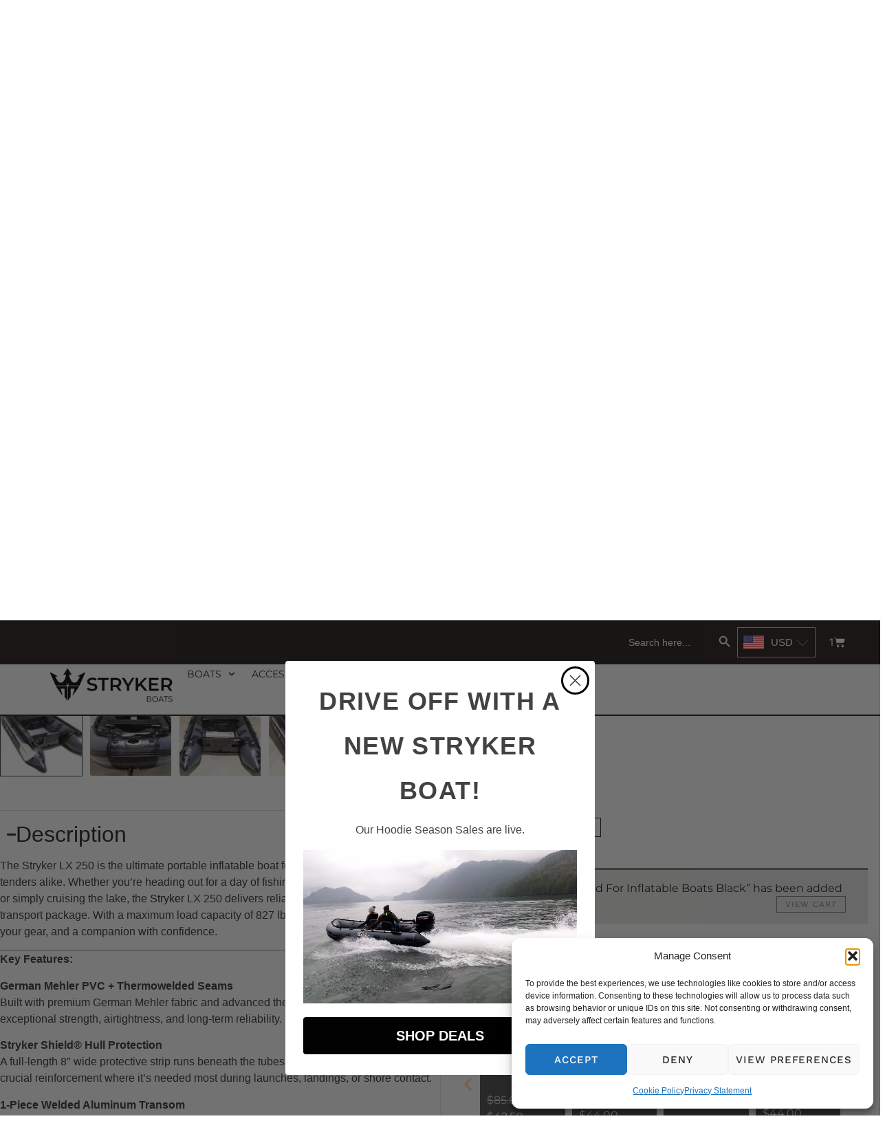

--- FILE ---
content_type: text/html; charset=UTF-8
request_url: https://strykerboats.com/product/stryker-lx-250-8-2-inflatable-boat/?add-to-cart=302
body_size: 63969
content:
<!doctype html>
<html lang="en-US">
<head>
	<meta charset="UTF-8">
	<meta name="viewport" content="width=device-width, initial-scale=1">
	<link rel="profile" href="https://gmpg.org/xfn/11">
	<script data-cfasync="false" data-no-defer="1" data-no-minify="1" data-no-optimize="1">var ewww_webp_supported=!1;function check_webp_feature(A,e){var w;e=void 0!==e?e:function(){},ewww_webp_supported?e(ewww_webp_supported):((w=new Image).onload=function(){ewww_webp_supported=0<w.width&&0<w.height,e&&e(ewww_webp_supported)},w.onerror=function(){e&&e(!1)},w.src="data:image/webp;base64,"+{alpha:"UklGRkoAAABXRUJQVlA4WAoAAAAQAAAAAAAAAAAAQUxQSAwAAAARBxAR/Q9ERP8DAABWUDggGAAAABQBAJ0BKgEAAQAAAP4AAA3AAP7mtQAAAA=="}[A])}check_webp_feature("alpha");</script><script data-cfasync="false" data-no-defer="1" data-no-minify="1" data-no-optimize="1">var Arrive=function(c,w){"use strict";if(c.MutationObserver&&"undefined"!=typeof HTMLElement){var r,a=0,u=(r=HTMLElement.prototype.matches||HTMLElement.prototype.webkitMatchesSelector||HTMLElement.prototype.mozMatchesSelector||HTMLElement.prototype.msMatchesSelector,{matchesSelector:function(e,t){return e instanceof HTMLElement&&r.call(e,t)},addMethod:function(e,t,r){var a=e[t];e[t]=function(){return r.length==arguments.length?r.apply(this,arguments):"function"==typeof a?a.apply(this,arguments):void 0}},callCallbacks:function(e,t){t&&t.options.onceOnly&&1==t.firedElems.length&&(e=[e[0]]);for(var r,a=0;r=e[a];a++)r&&r.callback&&r.callback.call(r.elem,r.elem);t&&t.options.onceOnly&&1==t.firedElems.length&&t.me.unbindEventWithSelectorAndCallback.call(t.target,t.selector,t.callback)},checkChildNodesRecursively:function(e,t,r,a){for(var i,n=0;i=e[n];n++)r(i,t,a)&&a.push({callback:t.callback,elem:i}),0<i.childNodes.length&&u.checkChildNodesRecursively(i.childNodes,t,r,a)},mergeArrays:function(e,t){var r,a={};for(r in e)e.hasOwnProperty(r)&&(a[r]=e[r]);for(r in t)t.hasOwnProperty(r)&&(a[r]=t[r]);return a},toElementsArray:function(e){return e=void 0!==e&&("number"!=typeof e.length||e===c)?[e]:e}}),e=(l.prototype.addEvent=function(e,t,r,a){a={target:e,selector:t,options:r,callback:a,firedElems:[]};return this._beforeAdding&&this._beforeAdding(a),this._eventsBucket.push(a),a},l.prototype.removeEvent=function(e){for(var t,r=this._eventsBucket.length-1;t=this._eventsBucket[r];r--)e(t)&&(this._beforeRemoving&&this._beforeRemoving(t),(t=this._eventsBucket.splice(r,1))&&t.length&&(t[0].callback=null))},l.prototype.beforeAdding=function(e){this._beforeAdding=e},l.prototype.beforeRemoving=function(e){this._beforeRemoving=e},l),t=function(i,n){var o=new e,l=this,s={fireOnAttributesModification:!1};return o.beforeAdding(function(t){var e=t.target;e!==c.document&&e!==c||(e=document.getElementsByTagName("html")[0]);var r=new MutationObserver(function(e){n.call(this,e,t)}),a=i(t.options);r.observe(e,a),t.observer=r,t.me=l}),o.beforeRemoving(function(e){e.observer.disconnect()}),this.bindEvent=function(e,t,r){t=u.mergeArrays(s,t);for(var a=u.toElementsArray(this),i=0;i<a.length;i++)o.addEvent(a[i],e,t,r)},this.unbindEvent=function(){var r=u.toElementsArray(this);o.removeEvent(function(e){for(var t=0;t<r.length;t++)if(this===w||e.target===r[t])return!0;return!1})},this.unbindEventWithSelectorOrCallback=function(r){var a=u.toElementsArray(this),i=r,e="function"==typeof r?function(e){for(var t=0;t<a.length;t++)if((this===w||e.target===a[t])&&e.callback===i)return!0;return!1}:function(e){for(var t=0;t<a.length;t++)if((this===w||e.target===a[t])&&e.selector===r)return!0;return!1};o.removeEvent(e)},this.unbindEventWithSelectorAndCallback=function(r,a){var i=u.toElementsArray(this);o.removeEvent(function(e){for(var t=0;t<i.length;t++)if((this===w||e.target===i[t])&&e.selector===r&&e.callback===a)return!0;return!1})},this},i=new function(){var s={fireOnAttributesModification:!1,onceOnly:!1,existing:!1};function n(e,t,r){return!(!u.matchesSelector(e,t.selector)||(e._id===w&&(e._id=a++),-1!=t.firedElems.indexOf(e._id)))&&(t.firedElems.push(e._id),!0)}var c=(i=new t(function(e){var t={attributes:!1,childList:!0,subtree:!0};return e.fireOnAttributesModification&&(t.attributes=!0),t},function(e,i){e.forEach(function(e){var t=e.addedNodes,r=e.target,a=[];null!==t&&0<t.length?u.checkChildNodesRecursively(t,i,n,a):"attributes"===e.type&&n(r,i)&&a.push({callback:i.callback,elem:r}),u.callCallbacks(a,i)})})).bindEvent;return i.bindEvent=function(e,t,r){t=void 0===r?(r=t,s):u.mergeArrays(s,t);var a=u.toElementsArray(this);if(t.existing){for(var i=[],n=0;n<a.length;n++)for(var o=a[n].querySelectorAll(e),l=0;l<o.length;l++)i.push({callback:r,elem:o[l]});if(t.onceOnly&&i.length)return r.call(i[0].elem,i[0].elem);setTimeout(u.callCallbacks,1,i)}c.call(this,e,t,r)},i},o=new function(){var a={};function i(e,t){return u.matchesSelector(e,t.selector)}var n=(o=new t(function(){return{childList:!0,subtree:!0}},function(e,r){e.forEach(function(e){var t=e.removedNodes,e=[];null!==t&&0<t.length&&u.checkChildNodesRecursively(t,r,i,e),u.callCallbacks(e,r)})})).bindEvent;return o.bindEvent=function(e,t,r){t=void 0===r?(r=t,a):u.mergeArrays(a,t),n.call(this,e,t,r)},o};d(HTMLElement.prototype),d(NodeList.prototype),d(HTMLCollection.prototype),d(HTMLDocument.prototype),d(Window.prototype);var n={};return s(i,n,"unbindAllArrive"),s(o,n,"unbindAllLeave"),n}function l(){this._eventsBucket=[],this._beforeAdding=null,this._beforeRemoving=null}function s(e,t,r){u.addMethod(t,r,e.unbindEvent),u.addMethod(t,r,e.unbindEventWithSelectorOrCallback),u.addMethod(t,r,e.unbindEventWithSelectorAndCallback)}function d(e){e.arrive=i.bindEvent,s(i,e,"unbindArrive"),e.leave=o.bindEvent,s(o,e,"unbindLeave")}}(window,void 0),ewww_webp_supported=!1;function check_webp_feature(e,t){var r;ewww_webp_supported?t(ewww_webp_supported):((r=new Image).onload=function(){ewww_webp_supported=0<r.width&&0<r.height,t(ewww_webp_supported)},r.onerror=function(){t(!1)},r.src="data:image/webp;base64,"+{alpha:"UklGRkoAAABXRUJQVlA4WAoAAAAQAAAAAAAAAAAAQUxQSAwAAAARBxAR/Q9ERP8DAABWUDggGAAAABQBAJ0BKgEAAQAAAP4AAA3AAP7mtQAAAA==",animation:"UklGRlIAAABXRUJQVlA4WAoAAAASAAAAAAAAAAAAQU5JTQYAAAD/////AABBTk1GJgAAAAAAAAAAAAAAAAAAAGQAAABWUDhMDQAAAC8AAAAQBxAREYiI/gcA"}[e])}function ewwwLoadImages(e){if(e){for(var t=document.querySelectorAll(".batch-image img, .image-wrapper a, .ngg-pro-masonry-item a, .ngg-galleria-offscreen-seo-wrapper a"),r=0,a=t.length;r<a;r++)ewwwAttr(t[r],"data-src",t[r].getAttribute("data-webp")),ewwwAttr(t[r],"data-thumbnail",t[r].getAttribute("data-webp-thumbnail"));for(var i=document.querySelectorAll("div.woocommerce-product-gallery__image"),r=0,a=i.length;r<a;r++)ewwwAttr(i[r],"data-thumb",i[r].getAttribute("data-webp-thumb"))}for(var n=document.querySelectorAll("video"),r=0,a=n.length;r<a;r++)ewwwAttr(n[r],"poster",e?n[r].getAttribute("data-poster-webp"):n[r].getAttribute("data-poster-image"));for(var o,l=document.querySelectorAll("img.ewww_webp_lazy_load"),r=0,a=l.length;r<a;r++)e&&(ewwwAttr(l[r],"data-lazy-srcset",l[r].getAttribute("data-lazy-srcset-webp")),ewwwAttr(l[r],"data-srcset",l[r].getAttribute("data-srcset-webp")),ewwwAttr(l[r],"data-lazy-src",l[r].getAttribute("data-lazy-src-webp")),ewwwAttr(l[r],"data-src",l[r].getAttribute("data-src-webp")),ewwwAttr(l[r],"data-orig-file",l[r].getAttribute("data-webp-orig-file")),ewwwAttr(l[r],"data-medium-file",l[r].getAttribute("data-webp-medium-file")),ewwwAttr(l[r],"data-large-file",l[r].getAttribute("data-webp-large-file")),null!=(o=l[r].getAttribute("srcset"))&&!1!==o&&o.includes("R0lGOD")&&ewwwAttr(l[r],"src",l[r].getAttribute("data-lazy-src-webp"))),l[r].className=l[r].className.replace(/\bewww_webp_lazy_load\b/,"");for(var s=document.querySelectorAll(".ewww_webp"),r=0,a=s.length;r<a;r++)e?(ewwwAttr(s[r],"srcset",s[r].getAttribute("data-srcset-webp")),ewwwAttr(s[r],"src",s[r].getAttribute("data-src-webp")),ewwwAttr(s[r],"data-orig-file",s[r].getAttribute("data-webp-orig-file")),ewwwAttr(s[r],"data-medium-file",s[r].getAttribute("data-webp-medium-file")),ewwwAttr(s[r],"data-large-file",s[r].getAttribute("data-webp-large-file")),ewwwAttr(s[r],"data-large_image",s[r].getAttribute("data-webp-large_image")),ewwwAttr(s[r],"data-src",s[r].getAttribute("data-webp-src"))):(ewwwAttr(s[r],"srcset",s[r].getAttribute("data-srcset-img")),ewwwAttr(s[r],"src",s[r].getAttribute("data-src-img"))),s[r].className=s[r].className.replace(/\bewww_webp\b/,"ewww_webp_loaded");window.jQuery&&jQuery.fn.isotope&&jQuery.fn.imagesLoaded&&(jQuery(".fusion-posts-container-infinite").imagesLoaded(function(){jQuery(".fusion-posts-container-infinite").hasClass("isotope")&&jQuery(".fusion-posts-container-infinite").isotope()}),jQuery(".fusion-portfolio:not(.fusion-recent-works) .fusion-portfolio-wrapper").imagesLoaded(function(){jQuery(".fusion-portfolio:not(.fusion-recent-works) .fusion-portfolio-wrapper").isotope()}))}function ewwwWebPInit(e){ewwwLoadImages(e),ewwwNggLoadGalleries(e),document.arrive(".ewww_webp",function(){ewwwLoadImages(e)}),document.arrive(".ewww_webp_lazy_load",function(){ewwwLoadImages(e)}),document.arrive("videos",function(){ewwwLoadImages(e)}),"loading"==document.readyState?document.addEventListener("DOMContentLoaded",ewwwJSONParserInit):("undefined"!=typeof galleries&&ewwwNggParseGalleries(e),ewwwWooParseVariations(e))}function ewwwAttr(e,t,r){null!=r&&!1!==r&&e.setAttribute(t,r)}function ewwwJSONParserInit(){"undefined"!=typeof galleries&&check_webp_feature("alpha",ewwwNggParseGalleries),check_webp_feature("alpha",ewwwWooParseVariations)}function ewwwWooParseVariations(e){if(e)for(var t=document.querySelectorAll("form.variations_form"),r=0,a=t.length;r<a;r++){var i=t[r].getAttribute("data-product_variations"),n=!1;try{for(var o in i=JSON.parse(i))void 0!==i[o]&&void 0!==i[o].image&&(void 0!==i[o].image.src_webp&&(i[o].image.src=i[o].image.src_webp,n=!0),void 0!==i[o].image.srcset_webp&&(i[o].image.srcset=i[o].image.srcset_webp,n=!0),void 0!==i[o].image.full_src_webp&&(i[o].image.full_src=i[o].image.full_src_webp,n=!0),void 0!==i[o].image.gallery_thumbnail_src_webp&&(i[o].image.gallery_thumbnail_src=i[o].image.gallery_thumbnail_src_webp,n=!0),void 0!==i[o].image.thumb_src_webp&&(i[o].image.thumb_src=i[o].image.thumb_src_webp,n=!0));n&&ewwwAttr(t[r],"data-product_variations",JSON.stringify(i))}catch(e){}}}function ewwwNggParseGalleries(e){if(e)for(var t in galleries){var r=galleries[t];galleries[t].images_list=ewwwNggParseImageList(r.images_list)}}function ewwwNggLoadGalleries(e){e&&document.addEventListener("ngg.galleria.themeadded",function(e,t){window.ngg_galleria._create_backup=window.ngg_galleria.create,window.ngg_galleria.create=function(e,t){var r=$(e).data("id");return galleries["gallery_"+r].images_list=ewwwNggParseImageList(galleries["gallery_"+r].images_list),window.ngg_galleria._create_backup(e,t)}})}function ewwwNggParseImageList(e){for(var t in e){var r=e[t];if(void 0!==r["image-webp"]&&(e[t].image=r["image-webp"],delete e[t]["image-webp"]),void 0!==r["thumb-webp"]&&(e[t].thumb=r["thumb-webp"],delete e[t]["thumb-webp"]),void 0!==r.full_image_webp&&(e[t].full_image=r.full_image_webp,delete e[t].full_image_webp),void 0!==r.srcsets)for(var a in r.srcsets)nggSrcset=r.srcsets[a],void 0!==r.srcsets[a+"-webp"]&&(e[t].srcsets[a]=r.srcsets[a+"-webp"],delete e[t].srcsets[a+"-webp"]);if(void 0!==r.full_srcsets)for(var i in r.full_srcsets)nggFSrcset=r.full_srcsets[i],void 0!==r.full_srcsets[i+"-webp"]&&(e[t].full_srcsets[i]=r.full_srcsets[i+"-webp"],delete e[t].full_srcsets[i+"-webp"])}return e}check_webp_feature("alpha",ewwwWebPInit);</script><meta name='robots' content='index, follow, max-image-preview:large, max-snippet:-1, max-video-preview:-1' />
	<style>img:is([sizes="auto" i], [sizes^="auto," i]) { contain-intrinsic-size: 3000px 1500px }</style>
	
	<!-- This site is optimized with the Yoast SEO plugin v26.4 - https://yoast.com/wordpress/plugins/seo/ -->
	<title>Stryker LX 250 (8’ 2”) Inflatable Boat | Stryker Boats</title>
	<meta name="description" content="Discover the Stryker LX 250 – a compact, durable inflatable boat for anglers, explorers, and rangers. Lightweight, portable, and adventure-ready." />
	<link rel="canonical" href="https://strykerboats.com/product/stryker-lx-250-8-2-inflatable-boat/" />
	<meta property="og:locale" content="en_US" />
	<meta property="og:type" content="article" />
	<meta property="og:title" content="Stryker LX 250 (8’ 2”) Inflatable Boat | Stryker Boats" />
	<meta property="og:description" content="Discover the Stryker LX 250 – a compact, durable inflatable boat for anglers, explorers, and rangers. Lightweight, portable, and adventure-ready." />
	<meta property="og:url" content="https://strykerboats.com/product/stryker-lx-250-8-2-inflatable-boat/" />
	<meta property="og:site_name" content="Stryker Boats" />
	<meta property="article:modified_time" content="2025-11-12T17:04:04+00:00" />
	<meta property="og:image" content="https://strykerboats.com/wp-content/uploads/2019/04/Website-Cover-LX-250-3.jpg" />
	<meta property="og:image:width" content="2048" />
	<meta property="og:image:height" content="1365" />
	<meta property="og:image:type" content="image/jpeg" />
	<meta name="twitter:card" content="summary_large_image" />
	<meta name="twitter:label1" content="Est. reading time" />
	<meta name="twitter:data1" content="2 minutes" />
	<script type="application/ld+json" class="yoast-schema-graph">{"@context":"https://schema.org","@graph":[{"@type":"WebPage","@id":"https://strykerboats.com/product/stryker-lx-250-8-2-inflatable-boat/","url":"https://strykerboats.com/product/stryker-lx-250-8-2-inflatable-boat/","name":"Stryker LX 250 (8’ 2”) Inflatable Boat | Stryker Boats","isPartOf":{"@id":"https://strykerboats.com/#website"},"primaryImageOfPage":{"@id":"https://strykerboats.com/product/stryker-lx-250-8-2-inflatable-boat/#primaryimage"},"image":{"@id":"https://strykerboats.com/product/stryker-lx-250-8-2-inflatable-boat/#primaryimage"},"thumbnailUrl":"https://strykerboats.com/wp-content/uploads/2019/04/Website-Cover-LX-250-3.jpg","datePublished":"2019-04-29T16:59:28+00:00","dateModified":"2025-11-12T17:04:04+00:00","description":"Discover the Stryker LX 250 – a compact, durable inflatable boat for anglers, explorers, and rangers. Lightweight, portable, and adventure-ready.","breadcrumb":{"@id":"https://strykerboats.com/product/stryker-lx-250-8-2-inflatable-boat/#breadcrumb"},"inLanguage":"en-US","potentialAction":[{"@type":"ReadAction","target":["https://strykerboats.com/product/stryker-lx-250-8-2-inflatable-boat/"]}]},{"@type":"ImageObject","inLanguage":"en-US","@id":"https://strykerboats.com/product/stryker-lx-250-8-2-inflatable-boat/#primaryimage","url":"https://strykerboats.com/wp-content/uploads/2019/04/Website-Cover-LX-250-3.jpg","contentUrl":"https://strykerboats.com/wp-content/uploads/2019/04/Website-Cover-LX-250-3.jpg","width":2048,"height":1365},{"@type":"BreadcrumbList","@id":"https://strykerboats.com/product/stryker-lx-250-8-2-inflatable-boat/#breadcrumb","itemListElement":[{"@type":"ListItem","position":1,"name":"Home","item":"https://strykerboats.com/"},{"@type":"ListItem","position":2,"name":"Products","item":"https://stryker.jarondev.com/shop/"},{"@type":"ListItem","position":3,"name":"Stryker LX 250 (8’ 2”) Inflatable Boat"}]},{"@type":"WebSite","@id":"https://strykerboats.com/#website","url":"https://strykerboats.com/","name":"Stryker Boats","description":"Premium Inflatable Boats","publisher":{"@id":"https://strykerboats.com/#organization"},"potentialAction":[{"@type":"SearchAction","target":{"@type":"EntryPoint","urlTemplate":"https://strykerboats.com/?s={search_term_string}"},"query-input":{"@type":"PropertyValueSpecification","valueRequired":true,"valueName":"search_term_string"}}],"inLanguage":"en-US"},{"@type":"Organization","@id":"https://strykerboats.com/#organization","name":"Stryker Boats","url":"https://strykerboats.com/","logo":{"@type":"ImageObject","inLanguage":"en-US","@id":"https://strykerboats.com/#/schema/logo/image/","url":"https://strykerboats.com/wp-content/uploads/2021/02/stryker-boats-logo_black.png","contentUrl":"https://strykerboats.com/wp-content/uploads/2021/02/stryker-boats-logo_black.png","width":132,"height":47,"caption":"Stryker Boats"},"image":{"@id":"https://strykerboats.com/#/schema/logo/image/"}}]}</script>
	<!-- / Yoast SEO plugin. -->


<link rel='dns-prefetch' href='//static.klaviyo.com' />
<link rel='dns-prefetch' href='//www.googletagmanager.com' />
<link rel='dns-prefetch' href='//js.hs-scripts.com' />
<link rel='dns-prefetch' href='//connect.rbcpayplan.com' />
<link rel='dns-prefetch' href='//capi-automation.s3.us-east-2.amazonaws.com' />
<link rel='dns-prefetch' href='//cdn.jsdelivr.net' />
<link rel='dns-prefetch' href='//pagead2.googlesyndication.com' />
<link href='https://fonts.gstatic.com' crossorigin rel='preconnect' />
<link rel="alternate" type="application/rss+xml" title="Stryker Boats &raquo; Feed" href="https://strykerboats.com/feed/" />
<link rel="alternate" type="application/rss+xml" title="Stryker Boats &raquo; Comments Feed" href="https://strykerboats.com/comments/feed/" />
<link rel="alternate" type="application/rss+xml" title="Stryker Boats &raquo; Stryker LX 250 (8’ 2”) Inflatable Boat Comments Feed" href="https://strykerboats.com/product/stryker-lx-250-8-2-inflatable-boat/feed/" />
<link rel='stylesheet' id='wc-elavon-converge-credit-card-checkout-block-css' href='https://strykerboats.com/wp-content/plugins/woocommerce-gateway-elavon/assets/css/blocks/wc-elavon-vm-checkout-block.css?ver=1763501057' media='all' />
<link rel='stylesheet' id='wc-elavon-converge-echeck-checkout-block-css' href='https://strykerboats.com/wp-content/plugins/woocommerce-gateway-elavon/assets/css/blocks/wc-elavon-vm-checkout-block.css?ver=1763501057' media='all' />
<style id='wp-emoji-styles-inline-css'>

	img.wp-smiley, img.emoji {
		display: inline !important;
		border: none !important;
		box-shadow: none !important;
		height: 1em !important;
		width: 1em !important;
		margin: 0 0.07em !important;
		vertical-align: -0.1em !important;
		background: none !important;
		padding: 0 !important;
	}
</style>
<link rel='stylesheet' id='wp-block-library-css' href='https://strykerboats.com/wp-includes/css/dist/block-library/style.min.css?ver=6.8.3' media='all' />
<style id='getwooplugins-attribute-filter-style-inline-css'>
.storepress-search-list-wrapper{display:flex;flex-direction:column;gap:1px}.storepress-components-search-control{margin-bottom:0!important;position:relative}.storepress-components-search-control input[type=search].storepress-components-search-control__input{background:#f0f0f0;border:none;border-radius:2px;box-shadow:0 0 0 transparent;display:block;font-family:-apple-system,BlinkMacSystemFont,Segoe UI,Roboto,Oxygen-Sans,Ubuntu,Cantarell,Helvetica Neue,sans-serif;font-size:16px;height:48px;line-height:normal;margin-left:0;margin-right:0;padding:16px 48px 16px 16px;transition:box-shadow .1s linear;width:100%}@media(prefers-reduced-motion:reduce){.storepress-components-search-control input[type=search].storepress-components-search-control__input{transition-delay:0s;transition-duration:0s}}@media(min-width:600px){.storepress-components-search-control input[type=search].storepress-components-search-control__input{font-size:13px;line-height:normal}}.storepress-components-search-control input[type=search].storepress-components-search-control__input:focus{border-color:var(--wp-admin-theme-color);box-shadow:0 0 0 .5px var(--wp-admin-theme-color);outline:2px solid transparent}.storepress-components-search-control input[type=search].storepress-components-search-control__input::-webkit-input-placeholder{color:rgba(30,30,30,.62)}.storepress-components-search-control input[type=search].storepress-components-search-control__input::-moz-placeholder{color:rgba(30,30,30,.62);opacity:1}.storepress-components-search-control input[type=search].storepress-components-search-control__input:-ms-input-placeholder{color:rgba(30,30,30,.62)}@media(min-width:600px){.storepress-components-search-control input[type=search].storepress-components-search-control__input{font-size:13px}}.storepress-components-search-control input[type=search].storepress-components-search-control__input:focus{background:#fff;box-shadow:inset 0 0 0 var(--wp-admin-border-width-focus) var(--wp-components-color-accent,var(--wp-admin-theme-color,#3858e9))}.storepress-components-search-control input[type=search].storepress-components-search-control__input::-moz-placeholder{color:#757575}.storepress-components-search-control input[type=search].storepress-components-search-control__input::placeholder{color:#757575}.storepress-components-search-control input[type=search].storepress-components-search-control__input::-webkit-search-cancel-button,.storepress-components-search-control input[type=search].storepress-components-search-control__input::-webkit-search-decoration,.storepress-components-search-control input[type=search].storepress-components-search-control__input::-webkit-search-results-button,.storepress-components-search-control input[type=search].storepress-components-search-control__input::-webkit-search-results-decoration{-webkit-appearance:none}.storepress-components-search-control__icon{align-items:center;bottom:0;display:flex;justify-content:center;position:absolute;right:12px;top:0;width:24px}.storepress-components-search-control__icon>svg{margin:8px 0}.storepress-components-search-control__input-wrapper{position:relative}.storepress-search-list-search-result-wrapper{border:1px solid #f0f0f0}.storepress-search-list-search-result-wrapper li,.storepress-search-list-search-result-wrapper ul{list-style:none;margin:0;padding:0}.storepress-search-list-search-result-wrapper ul{border:1px solid #f0f0f0;max-height:40vh;overflow:auto}.storepress-search-list-search-result-wrapper li{align-items:center;border-bottom:1px solid #f0f0f0;color:#2f2f2f;display:flex;font-family:-apple-system,BlinkMacSystemFont,Segoe UI,Roboto,Oxygen-Sans,Ubuntu,Cantarell,Helvetica Neue,sans-serif;font-size:13px;gap:5px;padding:8px}.storepress-search-list-search-result-wrapper li.selected,.storepress-search-list-search-result-wrapper li:hover{background-color:#f0f0f0}.storepress-search-list-search-result-wrapper li:last-child{border-bottom:none}.storepress-search-list-search-result-wrapper li input{height:20px;margin:0;padding:0;width:20px}.storepress-search-list-search-result-wrapper li input[type=radio]{-webkit-appearance:auto;box-shadow:none}.storepress-search-list-search-result-wrapper li input[type=radio]:before{display:none}.storepress-search-list-search-result-wrapper li .storepress-search-list-search-result-item{background-color:#fff}.storepress-search-list-search-result-wrapper li .storepress-search-list-search-result-item__label{cursor:pointer}.storepress-search-list-search-result-wrapper li .storepress-search-list-search-result-item__title{box-sizing:content-box;height:20px;padding:4px}.storepress-search-list-search-result-wrapper li .storepress-search-list-search-result-item__meta{background-color:#ddd;border-radius:5px;padding:4px}
.wp-block-getwooplugins-attribute-filter .filter-items{display:flex;flex-direction:column;float:none!important;gap:10px;margin:0;padding:0}.wp-block-getwooplugins-attribute-filter .filter-items li{list-style:none}.wp-block-getwooplugins-attribute-filter .filter-items.enabled-filter-display-limit-mode .filter-item:not(.selected):nth-child(n+10){display:none!important}.wp-block-getwooplugins-attribute-filter .filter-items.enabled-filter-display-limit-mode .filter-item-more{align-self:flex-end;display:flex}.wp-block-getwooplugins-attribute-filter.is-style-button .filter-items.enabled-filter-display-limit-mode .filter-item-more{align-items:center;align-self:auto}.wp-block-getwooplugins-attribute-filter .filter-item-more{display:none}.wp-block-getwooplugins-attribute-filter .filter-item{align-items:center;display:flex;flex-direction:row;gap:10px;justify-content:space-between}.wp-block-getwooplugins-attribute-filter .filter-item .item{border:2px solid #fff;box-shadow:var(--wvs-item-box-shadow,0 0 0 1px #a8a8a8);box-sizing:border-box;display:block;height:100%;transition:box-shadow .2s ease;width:100%}.wp-block-getwooplugins-attribute-filter .filter-item .item:hover{box-shadow:var(--wvs-hover-item-box-shadow,0 0 0 3px #ddd)}.wp-block-getwooplugins-attribute-filter .filter-item .text{display:inline-block;font-size:.875em}.wp-block-getwooplugins-attribute-filter .filter-item.style-squared .count,.wp-block-getwooplugins-attribute-filter .filter-item.style-squared .item{border-radius:3px}.wp-block-getwooplugins-attribute-filter .filter-item.style-rounded .item{border-radius:100%}.wp-block-getwooplugins-attribute-filter .filter-item.style-rounded .count{border-radius:12px}.wp-block-getwooplugins-attribute-filter .filter-item-wrapper{align-items:center;display:flex;gap:10px}.wp-block-getwooplugins-attribute-filter .filter-item-contents{display:flex;height:var(--wvs-archive-product-item-height,30px);justify-content:center;position:relative;width:var(--wvs-archive-product-item-width,30px)}.wp-block-getwooplugins-attribute-filter .filter-item .count{border:1px solid rgba(0,0,0,.102);color:#000;font-size:12px;line-height:10px;min-width:10px;padding:5px;text-align:center}.wp-block-getwooplugins-attribute-filter .filter-item-inner{width:100%}.wp-block-getwooplugins-attribute-filter .filter-item.selected{order:-1}.wp-block-getwooplugins-attribute-filter .filter-item.selected .item{box-shadow:var(--wvs-selected-item-box-shadow,0 0 0 2px #000)}.wp-block-getwooplugins-attribute-filter .filter-item.selected .filter-item-inner:before{background-image:var(--wvs-tick);background-position:50%;background-repeat:no-repeat;background-size:60%;content:" ";display:block;height:100%;position:absolute;width:100%}.wp-block-getwooplugins-attribute-filter .filter-item.selected .count{background:#000;border:1px solid #000;color:#fff}.wp-block-getwooplugins-attribute-filter.is-style-button .filter-items{flex-direction:row;flex-wrap:wrap}.wp-block-getwooplugins-attribute-filter.is-style-button .filter-item{border:1px solid rgba(0,0,0,.102);border-radius:3px;margin:0;padding:5px 8px 5px 5px}.wp-block-getwooplugins-attribute-filter.is-style-button .filter-item.style-rounded{border-radius:40px}.wp-block-getwooplugins-attribute-filter.is-style-button .filter-item.selected{border:1px solid #000}

</style>
<link rel='stylesheet' id='woolentor-block-common-css' href='https://strykerboats.com/wp-content/plugins/woolentor-addons/woolentor-blocks/assets/css/common-style.css?ver=3.2.7' media='all' />
<link rel='stylesheet' id='woolentor-block-default-css' href='https://strykerboats.com/wp-content/plugins/woolentor-addons/woolentor-blocks/assets/css/style-index.css?ver=3.2.7' media='all' />
<style id='global-styles-inline-css'>
:root{--wp--preset--aspect-ratio--square: 1;--wp--preset--aspect-ratio--4-3: 4/3;--wp--preset--aspect-ratio--3-4: 3/4;--wp--preset--aspect-ratio--3-2: 3/2;--wp--preset--aspect-ratio--2-3: 2/3;--wp--preset--aspect-ratio--16-9: 16/9;--wp--preset--aspect-ratio--9-16: 9/16;--wp--preset--color--black: #000000;--wp--preset--color--cyan-bluish-gray: #abb8c3;--wp--preset--color--white: #ffffff;--wp--preset--color--pale-pink: #f78da7;--wp--preset--color--vivid-red: #cf2e2e;--wp--preset--color--luminous-vivid-orange: #ff6900;--wp--preset--color--luminous-vivid-amber: #fcb900;--wp--preset--color--light-green-cyan: #7bdcb5;--wp--preset--color--vivid-green-cyan: #00d084;--wp--preset--color--pale-cyan-blue: #8ed1fc;--wp--preset--color--vivid-cyan-blue: #0693e3;--wp--preset--color--vivid-purple: #9b51e0;--wp--preset--gradient--vivid-cyan-blue-to-vivid-purple: linear-gradient(135deg,rgba(6,147,227,1) 0%,rgb(155,81,224) 100%);--wp--preset--gradient--light-green-cyan-to-vivid-green-cyan: linear-gradient(135deg,rgb(122,220,180) 0%,rgb(0,208,130) 100%);--wp--preset--gradient--luminous-vivid-amber-to-luminous-vivid-orange: linear-gradient(135deg,rgba(252,185,0,1) 0%,rgba(255,105,0,1) 100%);--wp--preset--gradient--luminous-vivid-orange-to-vivid-red: linear-gradient(135deg,rgba(255,105,0,1) 0%,rgb(207,46,46) 100%);--wp--preset--gradient--very-light-gray-to-cyan-bluish-gray: linear-gradient(135deg,rgb(238,238,238) 0%,rgb(169,184,195) 100%);--wp--preset--gradient--cool-to-warm-spectrum: linear-gradient(135deg,rgb(74,234,220) 0%,rgb(151,120,209) 20%,rgb(207,42,186) 40%,rgb(238,44,130) 60%,rgb(251,105,98) 80%,rgb(254,248,76) 100%);--wp--preset--gradient--blush-light-purple: linear-gradient(135deg,rgb(255,206,236) 0%,rgb(152,150,240) 100%);--wp--preset--gradient--blush-bordeaux: linear-gradient(135deg,rgb(254,205,165) 0%,rgb(254,45,45) 50%,rgb(107,0,62) 100%);--wp--preset--gradient--luminous-dusk: linear-gradient(135deg,rgb(255,203,112) 0%,rgb(199,81,192) 50%,rgb(65,88,208) 100%);--wp--preset--gradient--pale-ocean: linear-gradient(135deg,rgb(255,245,203) 0%,rgb(182,227,212) 50%,rgb(51,167,181) 100%);--wp--preset--gradient--electric-grass: linear-gradient(135deg,rgb(202,248,128) 0%,rgb(113,206,126) 100%);--wp--preset--gradient--midnight: linear-gradient(135deg,rgb(2,3,129) 0%,rgb(40,116,252) 100%);--wp--preset--font-size--small: 13px;--wp--preset--font-size--medium: 20px;--wp--preset--font-size--large: 36px;--wp--preset--font-size--x-large: 42px;--wp--preset--spacing--20: 0.44rem;--wp--preset--spacing--30: 0.67rem;--wp--preset--spacing--40: 1rem;--wp--preset--spacing--50: 1.5rem;--wp--preset--spacing--60: 2.25rem;--wp--preset--spacing--70: 3.38rem;--wp--preset--spacing--80: 5.06rem;--wp--preset--shadow--natural: 6px 6px 9px rgba(0, 0, 0, 0.2);--wp--preset--shadow--deep: 12px 12px 50px rgba(0, 0, 0, 0.4);--wp--preset--shadow--sharp: 6px 6px 0px rgba(0, 0, 0, 0.2);--wp--preset--shadow--outlined: 6px 6px 0px -3px rgba(255, 255, 255, 1), 6px 6px rgba(0, 0, 0, 1);--wp--preset--shadow--crisp: 6px 6px 0px rgba(0, 0, 0, 1);}:root { --wp--style--global--content-size: 800px;--wp--style--global--wide-size: 1200px; }:where(body) { margin: 0; }.wp-site-blocks > .alignleft { float: left; margin-right: 2em; }.wp-site-blocks > .alignright { float: right; margin-left: 2em; }.wp-site-blocks > .aligncenter { justify-content: center; margin-left: auto; margin-right: auto; }:where(.wp-site-blocks) > * { margin-block-start: 24px; margin-block-end: 0; }:where(.wp-site-blocks) > :first-child { margin-block-start: 0; }:where(.wp-site-blocks) > :last-child { margin-block-end: 0; }:root { --wp--style--block-gap: 24px; }:root :where(.is-layout-flow) > :first-child{margin-block-start: 0;}:root :where(.is-layout-flow) > :last-child{margin-block-end: 0;}:root :where(.is-layout-flow) > *{margin-block-start: 24px;margin-block-end: 0;}:root :where(.is-layout-constrained) > :first-child{margin-block-start: 0;}:root :where(.is-layout-constrained) > :last-child{margin-block-end: 0;}:root :where(.is-layout-constrained) > *{margin-block-start: 24px;margin-block-end: 0;}:root :where(.is-layout-flex){gap: 24px;}:root :where(.is-layout-grid){gap: 24px;}.is-layout-flow > .alignleft{float: left;margin-inline-start: 0;margin-inline-end: 2em;}.is-layout-flow > .alignright{float: right;margin-inline-start: 2em;margin-inline-end: 0;}.is-layout-flow > .aligncenter{margin-left: auto !important;margin-right: auto !important;}.is-layout-constrained > .alignleft{float: left;margin-inline-start: 0;margin-inline-end: 2em;}.is-layout-constrained > .alignright{float: right;margin-inline-start: 2em;margin-inline-end: 0;}.is-layout-constrained > .aligncenter{margin-left: auto !important;margin-right: auto !important;}.is-layout-constrained > :where(:not(.alignleft):not(.alignright):not(.alignfull)){max-width: var(--wp--style--global--content-size);margin-left: auto !important;margin-right: auto !important;}.is-layout-constrained > .alignwide{max-width: var(--wp--style--global--wide-size);}body .is-layout-flex{display: flex;}.is-layout-flex{flex-wrap: wrap;align-items: center;}.is-layout-flex > :is(*, div){margin: 0;}body .is-layout-grid{display: grid;}.is-layout-grid > :is(*, div){margin: 0;}body{padding-top: 0px;padding-right: 0px;padding-bottom: 0px;padding-left: 0px;}a:where(:not(.wp-element-button)){text-decoration: underline;}:root :where(.wp-element-button, .wp-block-button__link){background-color: #32373c;border-width: 0;color: #fff;font-family: inherit;font-size: inherit;line-height: inherit;padding: calc(0.667em + 2px) calc(1.333em + 2px);text-decoration: none;}.has-black-color{color: var(--wp--preset--color--black) !important;}.has-cyan-bluish-gray-color{color: var(--wp--preset--color--cyan-bluish-gray) !important;}.has-white-color{color: var(--wp--preset--color--white) !important;}.has-pale-pink-color{color: var(--wp--preset--color--pale-pink) !important;}.has-vivid-red-color{color: var(--wp--preset--color--vivid-red) !important;}.has-luminous-vivid-orange-color{color: var(--wp--preset--color--luminous-vivid-orange) !important;}.has-luminous-vivid-amber-color{color: var(--wp--preset--color--luminous-vivid-amber) !important;}.has-light-green-cyan-color{color: var(--wp--preset--color--light-green-cyan) !important;}.has-vivid-green-cyan-color{color: var(--wp--preset--color--vivid-green-cyan) !important;}.has-pale-cyan-blue-color{color: var(--wp--preset--color--pale-cyan-blue) !important;}.has-vivid-cyan-blue-color{color: var(--wp--preset--color--vivid-cyan-blue) !important;}.has-vivid-purple-color{color: var(--wp--preset--color--vivid-purple) !important;}.has-black-background-color{background-color: var(--wp--preset--color--black) !important;}.has-cyan-bluish-gray-background-color{background-color: var(--wp--preset--color--cyan-bluish-gray) !important;}.has-white-background-color{background-color: var(--wp--preset--color--white) !important;}.has-pale-pink-background-color{background-color: var(--wp--preset--color--pale-pink) !important;}.has-vivid-red-background-color{background-color: var(--wp--preset--color--vivid-red) !important;}.has-luminous-vivid-orange-background-color{background-color: var(--wp--preset--color--luminous-vivid-orange) !important;}.has-luminous-vivid-amber-background-color{background-color: var(--wp--preset--color--luminous-vivid-amber) !important;}.has-light-green-cyan-background-color{background-color: var(--wp--preset--color--light-green-cyan) !important;}.has-vivid-green-cyan-background-color{background-color: var(--wp--preset--color--vivid-green-cyan) !important;}.has-pale-cyan-blue-background-color{background-color: var(--wp--preset--color--pale-cyan-blue) !important;}.has-vivid-cyan-blue-background-color{background-color: var(--wp--preset--color--vivid-cyan-blue) !important;}.has-vivid-purple-background-color{background-color: var(--wp--preset--color--vivid-purple) !important;}.has-black-border-color{border-color: var(--wp--preset--color--black) !important;}.has-cyan-bluish-gray-border-color{border-color: var(--wp--preset--color--cyan-bluish-gray) !important;}.has-white-border-color{border-color: var(--wp--preset--color--white) !important;}.has-pale-pink-border-color{border-color: var(--wp--preset--color--pale-pink) !important;}.has-vivid-red-border-color{border-color: var(--wp--preset--color--vivid-red) !important;}.has-luminous-vivid-orange-border-color{border-color: var(--wp--preset--color--luminous-vivid-orange) !important;}.has-luminous-vivid-amber-border-color{border-color: var(--wp--preset--color--luminous-vivid-amber) !important;}.has-light-green-cyan-border-color{border-color: var(--wp--preset--color--light-green-cyan) !important;}.has-vivid-green-cyan-border-color{border-color: var(--wp--preset--color--vivid-green-cyan) !important;}.has-pale-cyan-blue-border-color{border-color: var(--wp--preset--color--pale-cyan-blue) !important;}.has-vivid-cyan-blue-border-color{border-color: var(--wp--preset--color--vivid-cyan-blue) !important;}.has-vivid-purple-border-color{border-color: var(--wp--preset--color--vivid-purple) !important;}.has-vivid-cyan-blue-to-vivid-purple-gradient-background{background: var(--wp--preset--gradient--vivid-cyan-blue-to-vivid-purple) !important;}.has-light-green-cyan-to-vivid-green-cyan-gradient-background{background: var(--wp--preset--gradient--light-green-cyan-to-vivid-green-cyan) !important;}.has-luminous-vivid-amber-to-luminous-vivid-orange-gradient-background{background: var(--wp--preset--gradient--luminous-vivid-amber-to-luminous-vivid-orange) !important;}.has-luminous-vivid-orange-to-vivid-red-gradient-background{background: var(--wp--preset--gradient--luminous-vivid-orange-to-vivid-red) !important;}.has-very-light-gray-to-cyan-bluish-gray-gradient-background{background: var(--wp--preset--gradient--very-light-gray-to-cyan-bluish-gray) !important;}.has-cool-to-warm-spectrum-gradient-background{background: var(--wp--preset--gradient--cool-to-warm-spectrum) !important;}.has-blush-light-purple-gradient-background{background: var(--wp--preset--gradient--blush-light-purple) !important;}.has-blush-bordeaux-gradient-background{background: var(--wp--preset--gradient--blush-bordeaux) !important;}.has-luminous-dusk-gradient-background{background: var(--wp--preset--gradient--luminous-dusk) !important;}.has-pale-ocean-gradient-background{background: var(--wp--preset--gradient--pale-ocean) !important;}.has-electric-grass-gradient-background{background: var(--wp--preset--gradient--electric-grass) !important;}.has-midnight-gradient-background{background: var(--wp--preset--gradient--midnight) !important;}.has-small-font-size{font-size: var(--wp--preset--font-size--small) !important;}.has-medium-font-size{font-size: var(--wp--preset--font-size--medium) !important;}.has-large-font-size{font-size: var(--wp--preset--font-size--large) !important;}.has-x-large-font-size{font-size: var(--wp--preset--font-size--x-large) !important;}
:root :where(.wp-block-pullquote){font-size: 1.5em;line-height: 1.6;}
</style>
<link rel='stylesheet' id='wc-aelia-cs-frontend-css' href='https://strykerboats.com/wp-content/plugins/woocommerce-aelia-currencyswitcher/src/design/css/frontend.css?ver=5.2.15.251024' media='all' />
<link rel='stylesheet' id='photoswipe-css' href='https://strykerboats.com/wp-content/plugins/woocommerce/assets/css/photoswipe/photoswipe.min.css?ver=10.2.2' media='all' />
<link rel='stylesheet' id='photoswipe-default-skin-css' href='https://strykerboats.com/wp-content/plugins/woocommerce/assets/css/photoswipe/default-skin/default-skin.min.css?ver=10.2.2' media='all' />
<link rel='stylesheet' id='woocommerce-layout-css' href='https://strykerboats.com/wp-content/plugins/woocommerce/assets/css/woocommerce-layout.css?ver=10.2.2' media='all' />
<link rel='stylesheet' id='woocommerce-smallscreen-css' href='https://strykerboats.com/wp-content/plugins/woocommerce/assets/css/woocommerce-smallscreen.css?ver=10.2.2' media='only screen and (max-width: 768px)' />
<link rel='stylesheet' id='woocommerce-general-css' href='https://strykerboats.com/wp-content/plugins/woocommerce/assets/css/woocommerce.css?ver=10.2.2' media='all' />
<style id='woocommerce-inline-inline-css'>
.woocommerce form .form-row .required { visibility: visible; }
</style>
<link rel='stylesheet' id='cmplz-general-css' href='https://strykerboats.com/wp-content/plugins/complianz-gdpr/assets/css/cookieblocker.min.css?ver=1762254765' media='all' />
<link rel='stylesheet' id='ivory-search-styles-css' href='https://strykerboats.com/wp-content/plugins/add-search-to-menu/public/css/ivory-search.min.css?ver=5.5.12' media='all' />
<link rel='stylesheet' id='rbc-main-css' href='https://strykerboats.com/wp-content/plugins/rbc_payplan-v3.5.1/assets/css/rbc.css?ver=3.5.1' media='all' />
<link rel='stylesheet' id='custom_splitit_checkout_page_css-css' href='https://strykerboats.com/wp-content/plugins/splitit-installment-payments/assets/css/style.css?ver=6.8.3' media='all' />
<link rel='stylesheet' id='woo-variation-swatches-css' href='https://strykerboats.com/wp-content/plugins/woo-variation-swatches/assets/css/frontend.min.css?ver=1762859587' media='all' />
<style id='woo-variation-swatches-inline-css'>
:root {
--wvs-tick:url("data:image/svg+xml;utf8,%3Csvg filter='drop-shadow(0px 0px 2px rgb(0 0 0 / .8))' xmlns='http://www.w3.org/2000/svg'  viewBox='0 0 30 30'%3E%3Cpath fill='none' stroke='%23ffffff' stroke-linecap='round' stroke-linejoin='round' stroke-width='4' d='M4 16L11 23 27 7'/%3E%3C/svg%3E");

--wvs-cross:url("data:image/svg+xml;utf8,%3Csvg filter='drop-shadow(0px 0px 5px rgb(255 255 255 / .6))' xmlns='http://www.w3.org/2000/svg' width='72px' height='72px' viewBox='0 0 24 24'%3E%3Cpath fill='none' stroke='%23ff0000' stroke-linecap='round' stroke-width='0.6' d='M5 5L19 19M19 5L5 19'/%3E%3C/svg%3E");
--wvs-position:flex-start;
--wvs-single-product-large-item-width:40px;
--wvs-single-product-large-item-height:40px;
--wvs-single-product-large-item-font-size:16px;
--wvs-single-product-item-width:30px;
--wvs-single-product-item-height:30px;
--wvs-single-product-item-font-size:16px;
--wvs-archive-product-item-width:30px;
--wvs-archive-product-item-height:30px;
--wvs-archive-product-item-font-size:16px;
--wvs-tooltip-background-color:#333333;
--wvs-tooltip-text-color:#FFFFFF;
--wvs-item-box-shadow:0 0 0 1px #a8a8a8;
--wvs-item-background-color:#FFFFFF;
--wvs-item-text-color:#000000;
--wvs-hover-item-box-shadow:0 0 0 3px #DDDDDD;
--wvs-hover-item-background-color:#FFFFFF;
--wvs-hover-item-text-color:#000000;
--wvs-selected-item-box-shadow:0 0 0 2px #000000;
--wvs-selected-item-background-color:#FFFFFF;
--wvs-selected-item-text-color:#000000}
</style>
<link rel='stylesheet' id='woolentor-widgets-pro-css' href='https://strykerboats.com/wp-content/plugins/woolentor-addons-pro/assets/css/woolentor-widgets-pro.css?ver=2.5.2' media='all' />
<link rel='stylesheet' id='slick-css' href='https://strykerboats.com/wp-content/plugins/woolentor-addons/assets/css/slick.css?ver=3.2.7' media='all' />
<link rel='stylesheet' id='simple-line-icons-wl-css' href='https://strykerboats.com/wp-content/plugins/woolentor-addons/assets/css/simple-line-icons.css?ver=3.2.7' media='all' />
<link rel='stylesheet' id='woolentor-product-grid-css' href='https://strykerboats.com/wp-content/plugins/woolentor-addons/assets/css/product-grid.css?ver=3.2.7' media='all' />
<link rel='stylesheet' id='font-awesome-css' href='https://strykerboats.com/wp-content/plugins/elementor/assets/lib/font-awesome/css/font-awesome.min.css?ver=4.7.0' media='all' />
<link rel='stylesheet' id='htflexboxgrid-css' href='https://strykerboats.com/wp-content/plugins/woolentor-addons/assets/css/htflexboxgrid.css?ver=3.2.7' media='all' />
<link rel='stylesheet' id='woolentor-widgets-css' href='https://strykerboats.com/wp-content/plugins/woolentor-addons/assets/css/woolentor-widgets.css?ver=3.2.7' media='all' />
<link rel='stylesheet' id='woolentor-quickview-css' href='https://strykerboats.com/wp-content/plugins/woolentor-addons/includes/modules/quickview/assets/css/frontend.css?ver=3.2.7' media='all' />
<link rel='stylesheet' id='brands-styles-css' href='https://strykerboats.com/wp-content/plugins/woocommerce/assets/css/brands.css?ver=10.2.2' media='all' />
<link rel='stylesheet' id='parent-style-css' href='https://strykerboats.com/wp-content/themes/hello-elementor/style.css?ver=6.8.3' media='all' />
<link rel='stylesheet' id='slick-css-css' href='https://cdn.jsdelivr.net/npm/slick-carousel@1.8.1/slick/slick.css?ver=6.8.3' media='all' />
<link rel='stylesheet' id='slick-theme-css-css' href='https://cdn.jsdelivr.net/npm/slick-carousel@1.8.1/slick/slick-theme.css?ver=6.8.3' media='all' />
<link rel='stylesheet' id='hello-elementor-css' href='https://strykerboats.com/wp-content/themes/hello-elementor/assets/css/reset.css?ver=3.4.5' media='all' />
<link rel='stylesheet' id='hello-elementor-theme-style-css' href='https://strykerboats.com/wp-content/themes/hello-elementor/assets/css/theme.css?ver=3.4.5' media='all' />
<link rel='stylesheet' id='hello-elementor-header-footer-css' href='https://strykerboats.com/wp-content/themes/hello-elementor/assets/css/header-footer.css?ver=3.4.5' media='all' />
<link rel='stylesheet' id='elementor-frontend-css' href='https://strykerboats.com/wp-content/plugins/elementor/assets/css/frontend.min.css?ver=3.33.1' media='all' />
<style id='elementor-frontend-inline-css'>
.elementor-16313 .elementor-element.elementor-element-29fa434e:not(.elementor-motion-effects-element-type-background), .elementor-16313 .elementor-element.elementor-element-29fa434e > .elementor-motion-effects-container > .elementor-motion-effects-layer{background-image:url("https://strykerboats.com/wp-content/uploads/2019/04/LX270-CABIN-11.jpg");}@media(max-width:1024px){.elementor-16313 .elementor-element.elementor-element-29fa434e:not(.elementor-motion-effects-element-type-background), .elementor-16313 .elementor-element.elementor-element-29fa434e > .elementor-motion-effects-container > .elementor-motion-effects-layer{background-image:url("https://strykerboats.com/wp-content/uploads/2019/04/LX270-CABIN-11.jpg");}}
</style>
<link rel='stylesheet' id='widget-woocommerce-menu-cart-css' href='https://strykerboats.com/wp-content/plugins/elementor-pro/assets/css/widget-woocommerce-menu-cart.min.css?ver=3.33.1' media='all' />
<link rel='stylesheet' id='widget-image-css' href='https://strykerboats.com/wp-content/plugins/elementor/assets/css/widget-image.min.css?ver=3.33.1' media='all' />
<link rel='stylesheet' id='widget-nav-menu-css' href='https://strykerboats.com/wp-content/plugins/elementor-pro/assets/css/widget-nav-menu.min.css?ver=3.33.1' media='all' />
<link rel='stylesheet' id='e-sticky-css' href='https://strykerboats.com/wp-content/plugins/elementor-pro/assets/css/modules/sticky.min.css?ver=3.33.1' media='all' />
<link rel='stylesheet' id='widget-heading-css' href='https://strykerboats.com/wp-content/plugins/elementor/assets/css/widget-heading.min.css?ver=3.33.1' media='all' />
<link rel='stylesheet' id='e-animation-grow-css' href='https://strykerboats.com/wp-content/plugins/elementor/assets/lib/animations/styles/e-animation-grow.min.css?ver=3.33.1' media='all' />
<link rel='stylesheet' id='widget-social-icons-css' href='https://strykerboats.com/wp-content/plugins/elementor/assets/css/widget-social-icons.min.css?ver=3.33.1' media='all' />
<link rel='stylesheet' id='e-apple-webkit-css' href='https://strykerboats.com/wp-content/plugins/elementor/assets/css/conditionals/apple-webkit.min.css?ver=3.33.1' media='all' />
<link rel='stylesheet' id='widget-icon-list-css' href='https://strykerboats.com/wp-content/plugins/elementor/assets/css/widget-icon-list.min.css?ver=3.33.1' media='all' />
<link rel='stylesheet' id='lightgallery-style-css' href='https://strykerboats.com/wp-content/plugins/woolentor-addons-pro/assets/lib/css/lightgallery.min.css?ver=2.5.2' media='all' />
<link rel='stylesheet' id='widget-menu-anchor-css' href='https://strykerboats.com/wp-content/plugins/elementor/assets/css/widget-menu-anchor.min.css?ver=3.33.1' media='all' />
<link rel='stylesheet' id='widget-nested-accordion-css' href='https://strykerboats.com/wp-content/plugins/elementor/assets/css/widget-nested-accordion.min.css?ver=3.33.1' media='all' />
<link rel='stylesheet' id='widget-woocommerce-product-rating-css' href='https://strykerboats.com/wp-content/plugins/elementor-pro/assets/css/widget-woocommerce-product-rating.min.css?ver=3.33.1' media='all' />
<link rel='stylesheet' id='widget-woocommerce-product-price-css' href='https://strykerboats.com/wp-content/plugins/elementor-pro/assets/css/widget-woocommerce-product-price.min.css?ver=3.33.1' media='all' />
<link rel='stylesheet' id='widget-woocommerce-product-add-to-cart-css' href='https://strykerboats.com/wp-content/plugins/elementor-pro/assets/css/widget-woocommerce-product-add-to-cart.min.css?ver=3.33.1' media='all' />
<link rel='stylesheet' id='widget-woocommerce-notices-css' href='https://strykerboats.com/wp-content/plugins/elementor-pro/assets/css/widget-woocommerce-notices.min.css?ver=3.33.1' media='all' />
<link rel='stylesheet' id='swiper-css' href='https://strykerboats.com/wp-content/plugins/elementor/assets/lib/swiper/v8/css/swiper.min.css?ver=8.4.5' media='all' />
<link rel='stylesheet' id='e-swiper-css' href='https://strykerboats.com/wp-content/plugins/elementor/assets/css/conditionals/e-swiper.min.css?ver=3.33.1' media='all' />
<link rel='stylesheet' id='widget-loop-common-css' href='https://strykerboats.com/wp-content/plugins/elementor-pro/assets/css/widget-loop-common.min.css?ver=3.33.1' media='all' />
<link rel='stylesheet' id='widget-loop-carousel-css' href='https://strykerboats.com/wp-content/plugins/elementor-pro/assets/css/widget-loop-carousel.min.css?ver=3.33.1' media='all' />
<link rel='stylesheet' id='elementor-post-16291-css' href='https://strykerboats.com/wp-content/uploads/elementor/css/post-16291.css?ver=1763464376' media='all' />
<link rel='stylesheet' id='elementor-post-16241-css' href='https://strykerboats.com/wp-content/uploads/elementor/css/post-16241.css?ver=1763464377' media='all' />
<link rel='stylesheet' id='elementor-post-16332-css' href='https://strykerboats.com/wp-content/uploads/elementor/css/post-16332.css?ver=1763464377' media='all' />
<link rel='stylesheet' id='elementor-post-16313-css' href='https://strykerboats.com/wp-content/uploads/elementor/css/post-16313.css?ver=1763464402' media='all' />
<link rel='stylesheet' id='e-woocommerce-notices-css' href='https://strykerboats.com/wp-content/plugins/elementor-pro/assets/css/woocommerce-notices.min.css?ver=3.33.1' media='all' />
<link rel='stylesheet' id='flexible-shipping-free-shipping-css' href='https://strykerboats.com/wp-content/plugins/flexible-shipping/assets/dist/css/free-shipping.css?ver=6.4.2.2' media='all' />
<link rel='stylesheet' id='elementor-gf-local-rubikgemstones-css' href='https://strykerboats.com/wp-content/uploads/elementor/google-fonts/css/rubikgemstones.css?ver=1742253216' media='all' />
<link rel='stylesheet' id='elementor-gf-local-montserrat-css' href='https://strykerboats.com/wp-content/uploads/elementor/google-fonts/css/montserrat.css?ver=1742253224' media='all' />
<link rel='stylesheet' id='elementor-gf-local-worksans-css' href='https://strykerboats.com/wp-content/uploads/elementor/google-fonts/css/worksans.css?ver=1742253229' media='all' />
<script type="text/template" id="tmpl-variation-template">
	<div class="woocommerce-variation-description">{{{ data.variation.variation_description }}}</div>
	<div class="woocommerce-variation-price">{{{ data.variation.price_html }}}</div>
	<div class="woocommerce-variation-availability">{{{ data.variation.availability_html }}}</div>
</script>
<script type="text/template" id="tmpl-unavailable-variation-template">
	<p role="alert">Sorry, this product is unavailable. Please choose a different combination.</p>
</script>
<script id="woocommerce-google-analytics-integration-gtag-js-after">
/* Google Analytics for WooCommerce (gtag.js) */
					window.dataLayer = window.dataLayer || [];
					function gtag(){dataLayer.push(arguments);}
					// Set up default consent state.
					for ( const mode of [{"analytics_storage":"denied","ad_storage":"denied","ad_user_data":"denied","ad_personalization":"denied","region":["AT","BE","BG","HR","CY","CZ","DK","EE","FI","FR","DE","GR","HU","IS","IE","IT","LV","LI","LT","LU","MT","NL","NO","PL","PT","RO","SK","SI","ES","SE","GB","CH"]}] || [] ) {
						gtag( "consent", "default", { "wait_for_update": 500, ...mode } );
					}
					gtag("js", new Date());
					gtag("set", "developer_id.dOGY3NW", true);
					gtag("config", "G-Y85NYCS7HE", {"track_404":true,"allow_google_signals":true,"logged_in":false,"linker":{"domains":[],"allow_incoming":false},"custom_map":{"dimension1":"logged_in"}});
</script>
<script src="https://strykerboats.com/wp-includes/js/jquery/jquery.min.js?ver=3.7.1" id="jquery-core-js"></script>
<script src="https://strykerboats.com/wp-includes/js/jquery/jquery-migrate.min.js?ver=3.4.1" id="jquery-migrate-js"></script>
<script src="https://strykerboats.com/wp-content/plugins/woocommerce/assets/js/photoswipe/photoswipe.min.js?ver=4.1.1-wc.10.2.2" id="photoswipe-js" data-wp-strategy="defer"></script>
<script src="https://strykerboats.com/wp-content/plugins/woocommerce/assets/js/jquery-blockui/jquery.blockUI.min.js?ver=2.7.0-wc.10.2.2" id="jquery-blockui-js" data-wp-strategy="defer"></script>
<script src="https://strykerboats.com/wp-content/plugins/woocommerce/assets/js/js-cookie/js.cookie.min.js?ver=2.1.4-wc.10.2.2" id="js-cookie-js" defer data-wp-strategy="defer"></script>
<script id="woocommerce-js-extra">
var woocommerce_params = {"ajax_url":"\/wp-admin\/admin-ajax.php","wc_ajax_url":"\/?wc-ajax=%%endpoint%%","i18n_password_show":"Show password","i18n_password_hide":"Hide password"};
</script>
<script src="https://strykerboats.com/wp-content/plugins/woocommerce/assets/js/frontend/woocommerce.min.js?ver=10.2.2" id="woocommerce-js" defer data-wp-strategy="defer"></script>
<script src="https://strykerboats.com/wp-content/themes/NewStryker/js/custom_script.js?ver=6.8.3" id="custom_script-js"></script>
<script src="https://strykerboats.com/wp-content/themes/NewStryker/js/slick-min.js?ver=6.8.3" id="custom_slick_script-js"></script>
<script id="wc-settings-dep-in-header-js-after">
console.warn( "Scripts that have a dependency on [wc-settings, wc-blocks-checkout] must be loaded in the footer, klaviyo-klaviyo-checkout-block-editor-script was registered to load in the header, but has been switched to load in the footer instead. See https://github.com/woocommerce/woocommerce-gutenberg-products-block/pull/5059" );
console.warn( "Scripts that have a dependency on [wc-settings, wc-blocks-checkout] must be loaded in the footer, klaviyo-klaviyo-checkout-block-view-script was registered to load in the header, but has been switched to load in the footer instead. See https://github.com/woocommerce/woocommerce-gutenberg-products-block/pull/5059" );
</script>
<link rel="https://api.w.org/" href="https://strykerboats.com/wp-json/" /><link rel="alternate" title="JSON" type="application/json" href="https://strykerboats.com/wp-json/wp/v2/product/318" /><link rel="EditURI" type="application/rsd+xml" title="RSD" href="https://strykerboats.com/xmlrpc.php?rsd" />
<meta name="generator" content="WordPress 6.8.3" />
<meta name="generator" content="WooCommerce 10.2.2" />
<link rel='shortlink' href='https://strykerboats.com/?p=318' />
<link rel="alternate" title="oEmbed (JSON)" type="application/json+oembed" href="https://strykerboats.com/wp-json/oembed/1.0/embed?url=https%3A%2F%2Fstrykerboats.com%2Fproduct%2Fstryker-lx-250-8-2-inflatable-boat%2F" />
<link rel="alternate" title="oEmbed (XML)" type="text/xml+oembed" href="https://strykerboats.com/wp-json/oembed/1.0/embed?url=https%3A%2F%2Fstrykerboats.com%2Fproduct%2Fstryker-lx-250-8-2-inflatable-boat%2F&#038;format=xml" />
<meta name="generator" content="Site Kit by Google 1.166.0" />
<!-- This website runs the Product Feed PRO for WooCommerce by AdTribes.io plugin - version woocommercesea_option_installed_version -->
<meta name="ti-site-data" content="eyJyIjoiMTowITc6MCEzMDowIiwibyI6Imh0dHBzOlwvXC9zdHJ5a2VyYm9hdHMuY29tXC93cC1hZG1pblwvYWRtaW4tYWpheC5waHA/YWN0aW9uPXRpX29ubGluZV91c2Vyc19nb29nbGUmYW1wO3A9JTJGcHJvZHVjdCUyRnN0cnlrZXItbHgtMjUwLTgtMi1pbmZsYXRhYmxlLWJvYXQlMkYlM0ZhZGQtdG8tY2FydCUzRDMwMiZhbXA7X3dwbm9uY2U9YzcxM2U4Zjg5YiJ9" />			<style>.cmplz-hidden {
					display: none !important;
				}</style>        <style>
            [data-id="29fa434e"] {
                --acf-bg-position: center center;
            }

            @media (max-width: 767px) {
                [data-id="29fa434e"] {
                    --acf-bg-position: center center;
                }
            }
        </style>
        <meta name="description" content="Stryker LX 250 – Compact Inflatable Boat for Yacht Tending &amp; Exploration

The Stryker LX 250 is the ultimate portable inflatable boat for anglers, explorers, and yacht tenders alike. Whether you&#039;re heading out for a day of fishing, exploring remote shorelines, or simply cruising the lake, the LX 250 delivers reliability in a compact, easy-to-transport package. With a maximum load capacity of 827 lbs, it’s perfect for carrying you, your gear, and a companion with confidence.">
	<noscript><style>.woocommerce-product-gallery{ opacity: 1 !important; }</style></noscript>
	
<!-- Google AdSense meta tags added by Site Kit -->
<meta name="google-adsense-platform-account" content="ca-host-pub-2644536267352236">
<meta name="google-adsense-platform-domain" content="sitekit.withgoogle.com">
<!-- End Google AdSense meta tags added by Site Kit -->
<meta name="generator" content="Elementor 3.33.1; features: e_font_icon_svg, additional_custom_breakpoints; settings: css_print_method-external, google_font-enabled, font_display-swap">
<meta name="p:domain_verify" content="f7387d3689b845cbe39b18cb537f09da"/>
<script id='como_script'>
	window.dataLayer = window.dataLayer || [];
  function gtag() { window.dataLayer.push(arguments); }
	function getCookieValue(cookieName) {
    var name = cookieName + '=';
    var cookies = document.cookie.split(';');
			for (var i = 0; i < cookies.length; i++) {
				var cookie = cookies[i];
				while (cookie.charAt(0) === ' ') {
					cookie = cookie.substring(1);
				}
				if (cookie.indexOf(name) === 0) {
					return cookie.substring(name.length, cookie.length);
				}
    	}	
    return null;
	}
	try {

	// var marketing = getCookieValue('cmplz_marketing') === 'deny' ? 'denied' : 'granted';
	// var analytics = getCookieValue('cmplz_statistics') === 'deny' ? 'denied' : 'granted';
	
  gtag('consent', 'update', {
    'ad_user_data': 'granted',
    'ad_personalization': 'granted',
    'ad_storage': 'granted',
    'analytics_storage': 'granted'
  });
	} catch (e) {
		console.error(e);
	}
</script>
<!-- Google Tag Manager -->
<script>(function(w,d,s,l,i){w[l]=w[l]||[];w[l].push({'gtm.start':
new Date().getTime(),event:'gtm.js'});var f=d.getElementsByTagName(s)[0],
j=d.createElement(s),dl=l!='dataLayer'?'&l='+l:'';j.async=true;j.src=
'https://www.googletagmanager.com/gtm.js?id='+i+dl;f.parentNode.insertBefore(j,f);
})(window,document,'script','dataLayer','GTM-T7FNCXX');</script>
<!-- End Google Tag Manager -->
			<script  type="text/javascript">
				!function(f,b,e,v,n,t,s){if(f.fbq)return;n=f.fbq=function(){n.callMethod?
					n.callMethod.apply(n,arguments):n.queue.push(arguments)};if(!f._fbq)f._fbq=n;
					n.push=n;n.loaded=!0;n.version='2.0';n.queue=[];t=b.createElement(e);t.async=!0;
					t.src=v;s=b.getElementsByTagName(e)[0];s.parentNode.insertBefore(t,s)}(window,
					document,'script','https://connect.facebook.net/en_US/fbevents.js');
			</script>
			<!-- WooCommerce Facebook Integration Begin -->
			<script  type="text/javascript">

				fbq('init', '1189752931043664', {}, {
    "agent": "woocommerce_6-10.2.2-3.5.13"
});

				document.addEventListener( 'DOMContentLoaded', function() {
					// Insert placeholder for events injected when a product is added to the cart through AJAX.
					document.body.insertAdjacentHTML( 'beforeend', '<div class=\"wc-facebook-pixel-event-placeholder\"></div>' );
				}, false );

			</script>
			<!-- WooCommerce Facebook Integration End -->
						<style>
				.e-con.e-parent:nth-of-type(n+4):not(.e-lazyloaded):not(.e-no-lazyload),
				.e-con.e-parent:nth-of-type(n+4):not(.e-lazyloaded):not(.e-no-lazyload) * {
					background-image: none !important;
				}
				@media screen and (max-height: 1024px) {
					.e-con.e-parent:nth-of-type(n+3):not(.e-lazyloaded):not(.e-no-lazyload),
					.e-con.e-parent:nth-of-type(n+3):not(.e-lazyloaded):not(.e-no-lazyload) * {
						background-image: none !important;
					}
				}
				@media screen and (max-height: 640px) {
					.e-con.e-parent:nth-of-type(n+2):not(.e-lazyloaded):not(.e-no-lazyload),
					.e-con.e-parent:nth-of-type(n+2):not(.e-lazyloaded):not(.e-no-lazyload) * {
						background-image: none !important;
					}
				}
			</style>
			<noscript><style>.lazyload[data-src]{display:none !important;}</style></noscript><style>.lazyload{background-image:none !important;}.lazyload:before{background-image:none !important;}</style>
<!-- Google AdSense snippet added by Site Kit -->
<script async src="https://pagead2.googlesyndication.com/pagead/js/adsbygoogle.js?client=ca-pub-7123996975848693&amp;host=ca-host-pub-2644536267352236" crossorigin="anonymous"></script>

<!-- End Google AdSense snippet added by Site Kit -->
<link rel="icon" href="https://strykerboats.com/wp-content/uploads/2024/08/cropped-Screenshot-2024-08-15-at-10.28.14 AM-32x32.png" sizes="32x32" />
<link rel="icon" href="https://strykerboats.com/wp-content/uploads/2024/08/cropped-Screenshot-2024-08-15-at-10.28.14 AM-192x192.png" sizes="192x192" />
<link rel="apple-touch-icon" href="https://strykerboats.com/wp-content/uploads/2024/08/cropped-Screenshot-2024-08-15-at-10.28.14 AM-180x180.png" />
<meta name="msapplication-TileImage" content="https://strykerboats.com/wp-content/uploads/2024/08/cropped-Screenshot-2024-08-15-at-10.28.14 AM-270x270.png" />
		<style id="wp-custom-css">
			/*NEW STRYKER STUFF*/

.hide{display: none;}
/***********General*****************/
a.elementor-button.elementor-button--view-cart, a.elementor-button.elementor-button--checkout{color: #333 !important;}a.elementor-button.elementor-button--view-cart:hover, a.elementor-button.elementor-button--checkout:hover{color: #FA7300 !important;}.e-atc-qty-button-holder a.added_to_cart.wc-forward{font-family: var( --e-global-typography-dd30a36-font-family ), Sans-serif;
    font-size: var( --e-global-typography-dd30a36-font-size );
    font-family: var( --e-global-typography-508505f-font-family ), Sans-serif;
    font-size: var( --e-global-typography-508505f-font-size );
    border-style: solid;
    border-width: 1px 1px 1px 1px;
    border-color: var( --e-global-color-primary );
    display: var(--view-cart-button-display,inline-block);
    padding: var(--view-cart-button-padding,15px);
    margin-left: 1rem;
    text-transform: uppercase;}@media (max-width:767px){.elementor-element.elementor-element-25e4a2c1.e-con-full.e-flex.e-con.e-parent.e-lazyloaded {
        background-size: inherit;}.prody-info a.orangey{display: none;}}
.mcmenu .wSelect.wSelect-theme-classic{min-width: 0;
    width: 60px !important;
    margin-bottom: 0;}.e-atc-qty-button-holder a.added_to_cart.wc-forward:hover{color: #FA7300 !important;
    border-color: #FA7300;}input#is-search-input-8454{background: none;
    border: none !important;
    color: #fff !important;}span.is-search-icon{background: none;
    border: none !important;}span.is-search-icon:hover{background: none;
    border: none !important;}.prody-info bdi{font-weight: 400;}.prody-info ins{text-decoration: none;}.prody-info div#on_site_message_block_product_page{height: 20px !important;
    min-height: 0 !important;
    margin-top: 1rem;}.prody-info td.value{background: none;}/*.woolentor-thumbnails .slick-track{transform: none !important;}*/
.is-search-input::placeholder{color: #fff;}.is-form-style .is-search-submit path{fill:  #fff !important;}.line-height-min .elementor-widget-container{line-height: 0px;}.margin-bottom-zero p{margin-bottom: 0;}.padding-top-zero .e-child{padding-top: 0;}.padding-bottom-zero .e-child{padding-bottom:0 ;}.bluey{color: #1C47C5 !important;}.orangey{color:#FA7300 !important;}/**************************************/
.video-wrapper{position: relative;
    padding-bottom: 56.25%; /* 16:9 aspect ratio */
    height: 0;
    overflow: hidden;}.video-wrapper iframe{position: absolute;
    top: 0;
    left: 0;
    width: 100%;
    height: 100%;}/* .no-thumbs ol.flex-control-nav.flex-control-thumbs{display: none;}*/
.woocommerce-product-gallery__image iframe{max-width: 100%;
    height: 100%;
    display: block;}/* .swiper-pagination.swiper-pagination-clickable.swiper-pagination-bullets.swiper-pagination-horizontal{left: 50%;}*/
.addycart th.label, .addycart td.value.woo-variation-items-wrapper{background-color: inherit !important;}.addycart th.label{padding-left: 0;}.addycart td, .addycart tr{padding: 0px 15px 0px 0;}.addycart .woocommerce-variation-price span.price{color: var( --e-global-color-primary ) !important;
    font-family: var( --e-global-typography-95c5e6a-font-family ), Sans-serif !important;
    font-size: var( --e-global-typography-95c5e6a-font-size ) !important;}.use-icon{position: absolute;
    top: 0;
    left: 0;}/*span.woocommerce-Price-amount.amount{color: #000;}*/
.main-prod-image ol.flex-control-nav.flex-control-thumbs{display: none;}.secondary-prod-image .flex-viewport{display: none;}
/*.carousel-height .elementor-widget-theme-post-featured-image img.attachment-large.size-large{height: 241px !important;}}*/
.boat-series h3:hover{color: #FA7300 !important;}/*QuickView Shnazz*/
#wcqv_contend .thumbnails{display: none;}#wcqv_contend .product div.product{display: flex;
    flex-direction: column;
    align-items: center;
    justify-content: center;
    justify-items: center;
    max-width: 900px;}#wcqv_contend div.product div.images img.attachment-shop_single.size-shop_single.wp-post-image{max-height: 300px;
    object-fit: contain;}#wcqv_contend div.product{margin: auto;}/*********************/
/*Single Product expand image postition*/
.wlpro-product-thumbnails.thumbnails-layout-tabslider .single-product-media-action{left: 20px;}/***************************************/

/*Single Product Add-on Product Image Carousel*/
.addon-img img{max-height: 128px;
    object-fit: cover;
    width: auto;}.addons .elementor-element.e-flex.e-con-boxed.e-con.e-parent.e-lazyloaded{/*    border: 1px solid #333;    */}.addons .elementor-element.e-con-full.e-flex.e-con.e-child{padding: 10px;
    justify-content: space-between;}@media (min-width: 768px){.addons .elementor-element.e-con-full.e-flex.e-con.e-child {
        height: 100%;}}
/**********************************************/

/*product gallery carousel*/
.prody-slider img.attachment-woocommerce_single.size-woocommerce_single.wvs-archive-product-image, .prody-slider img.wp-post-image.wvs-archive-product-image{max-height: 650px;
    object-fit: contain;}@media (min-width:350px){.prody-slider img.attachment-woocommerce_single.size-woocommerce_single.wvs-archive-product-image, .prody-slider img.wp-post-image.wvs-archive-product-image {
        max-height: 300px;
        object-fit: contain;}}
@media (min-width:500px){.prody-slider img.attachment-woocommerce_single.size-woocommerce_single.wvs-archive-product-image, .prody-slider img.wp-post-image.wvs-archive-product-image {
        max-height: 340px;
        object-fit: contain;}}
@media (min-width:700px){.prody-slider img.attachment-woocommerce_single.size-woocommerce_single.wvs-archive-product-image, .prody-slider img.wp-post-image.wvs-archive-product-image {
        max-height: 470px;
        object-fit: contain;}}
@media (min-width:1000px){.prody-slider img.attachment-woocommerce_single.size-woocommerce_single.wvs-archive-product-image, .prody-slider img.wp-post-image.wvs-archive-product-image {
        max-height: 330px;
        object-fit: contain;}}
@media (min-width:1200px){.prody-slider img.attachment-woocommerce_single.size-woocommerce_single.wvs-archive-product-image, .prody-slider img.wp-post-image.wvs-archive-product-image {
        max-height: 400px;
        object-fit: contain;}}
@media (min-width:1500px){.prody-slider img.attachment-woocommerce_single.size-woocommerce_single.wvs-archive-product-image, .prody-slider img.wp-post-image.wvs-archive-product-image {
        max-height: 550px;
        object-fit: contain;}}
@media (min-width:1800px){.prody-slider img.attachment-woocommerce_single.size-woocommerce_single.wvs-archive-product-image, .prody-slider img.wp-post-image.wvs-archive-product-image {
        max-height: 650px;
        object-fit: contain;}}
/******************************/

/* video carousel */
h3.element-h3{font-family: montserrat;
    font-size: 28px;
    font-weight: 400;
    text-transform: uppercase;
/*    text-align: center;*/
    padding: 1rem;
    color: var( --e-global-color-text );}h3.element-h3-title{font-family: montserrat;
    font-size: 24px;
    font-weight: 400;
    text-transform: uppercase;
    margin: 8px 0;
/*    text-align: center;*/
/*    padding: 1rem;*/
    color: var( --e-global-color-text );}/***************************/
.mt-0{margin-top:0;}.mt-1{margin-top:.25rem;}.mt-2{margin-top: .5rem;}.mt-3{margin-top: .75rem;}.mt-4{margin-top: 1rem;}.m-0{margin:0;}.m-1{margin:.25rem;}.m-2{margin: .5rem;}.m-3{margin: .75rem;}.m-4{margin: 1rem;}.mb-0{margin-bottom:0;}.mb-1{margin-bottom:.25rem;}.mb-2{margin-bottom: .5rem;}.mb-3{margin-bottom: .75rem;}.mb-4{margin-bottom: 1rem;}.video-slidey{color: var(--arrow-normal-color,hsla(0,0%,93%,.9));}/* .slick-prev:before{content: "";
  color: orange;
  font-size: 30px;}*/

/*VIdeo Slider CSS*/
.video-slidey .slick-prev:before, .slick-next:before{font-size: 2rem;
    color: #FA7300;
    opacity: 1;}.video-slidey button.slick-next.slick-arrow, .video-slidey button.slick-prev.slick-arrow{border: none;
    z-index: 99;}.video-slidey button.slick-next.slick-arrow:hover, .video-slidey button.slick-prev.slick-arrow:hover{background: none !important;
    background-color: none !important;}/*************************************/

.wSelect-options{height: 66px !important;
    overflow: hidden !important;}.heady-boi .elementor-element.elementor-element-2343e4e7.e-con-full.hid.e-flex.e-con.e-child{z-index: 0;}.heady-boi .elementor-element.elementor-element-535983fc.e-flex.e-con-boxed.e-con.e-child{z-index: 1000000;}.woocommerce-billing-fields button.stripe-gateway-stripelink-modal-trigger{display: none !important;}div#on_site_message_block_checkout_page{display: none;}input#input_2_1{background: none;}input#gform_submit_button_2{color: #333;}input#gform_submit_button_2:hover{color: #FA7300;
    border: 1px solid #FA7300;
    background: none;}/* Loop view cart go away */
.loop-cont a.added_to_cart.wc-forward{display: none !important;}/*Country Selector*/
.widget_wc_aelia_currencyswitcher_widget  .currency_name{color: #fff !important;}ul.options.currencies{padding-left: 0;}.dropdown_selector .dropdown .currency_name{color: #333 !important;}
.hp-prody-loop img.attachment-large.size-large.wvs-archive-product-image.lazyautosizes.lazyloaded {max-height: 330px; width:362px; height:242px;}
.dealer img.attachment-large.size-large.wvs-archive-product-image {width: auto;max-height: 200px;}

.video-slider {
    touch-action: pan-y !important;  /* Allow vertical touch */
    -webkit-overflow-scrolling: touch; /* Enable smooth scrolling */
    user-select: none; /* Prevents accidental text selection */
}

.slick-slide {
    cursor: grab !important;
}

.slick-slide:active {
    cursor: grabbing !important;
}
        .elementor-menu-cart__main a.elementor-button.elementor-button--checkout.elementor-size-md {color: #333 !important;}

.elementor-menu-cart__main a.elementor-button.elementor-button--checkout.elementor-size-md:hover {color: orange !important;}
.elementor-element.elementor-element-a0acc89.e-checkout-layout-two-column.elementor-widget.elementor-widget-woocommerce-checkout-page {margin: 2rem 0;}

/* .video-wrapper {
    position: relative;
}

.video-wrapper iframe {
    pointer-events: none; 
} */

/* .video-wrapper:hover iframe,
.video-wrapper:active iframe {
    pointer-events: auto; /* Re-enable pointer events when interacting with the video */
} */

button#place_order {
    background: none;
    color: #000;
}

button#place_order:hover {
    color: #fa7300;
    border-color: #fa7300 !important;
}

/* blog article card alignment mobile */
@media (max-width:1024px) {
	.twp-blog article.elementor-post.elementor-grid-item {
			flex-direction: column;
	}
}		</style>
					<style type="text/css">
					</style>
		</head>
<body class="wp-singular product-template-default single single-product postid-318 wp-custom-logo wp-embed-responsive wp-theme-hello-elementor wp-child-theme-NewStryker theme-hello-elementor woocommerce woocommerce-page woocommerce-no-js hello-elementor woo-variation-swatches wvs-behavior-blur wvs-theme-newstryker wvs-show-label wvs-tooltip woolentor_current_theme_NewStryker hello-elementor-default e-wc-error-notice e-wc-message-notice e-wc-info-notice elementor-default elementor-template-full-width elementor-kit-16291 elementor-page-16313">
<script data-cfasync="false" data-no-defer="1" data-no-minify="1" data-no-optimize="1">if(typeof ewww_webp_supported==="undefined"){var ewww_webp_supported=!1}if(ewww_webp_supported){document.body.classList.add("webp-support")}</script>

<!-- Google Tag Manager (noscript) -->
<noscript><iframe src="https://www.googletagmanager.com/ns.html?id=GTM-T7FNCXX"
height="0" width="0" style="display:none;visibility:hidden"></iframe></noscript>
<!-- End Google Tag Manager (noscript) -->

<a class="skip-link screen-reader-text" href="#content">Skip to content</a>

		<header data-elementor-type="header" data-elementor-id="16241" class="elementor elementor-16241 elementor-location-header" data-elementor-post-type="elementor_library">
			<div class="elementor-element elementor-element-5a8d9a88 heady-boi e-flex e-con-boxed e-con e-parent" data-id="5a8d9a88" data-element_type="container" data-settings="{&quot;background_background&quot;:&quot;classic&quot;,&quot;sticky&quot;:&quot;top&quot;,&quot;sticky_on&quot;:[&quot;desktop&quot;],&quot;sticky_offset&quot;:0,&quot;sticky_effects_offset&quot;:0,&quot;sticky_anchor_link_offset&quot;:0}">
					<div class="e-con-inner">
		<div class="elementor-element elementor-element-535983fc e-flex e-con-boxed e-con e-child" data-id="535983fc" data-element_type="container" data-settings="{&quot;background_background&quot;:&quot;classic&quot;}">
					<div class="e-con-inner">
				<div class="elementor-element elementor-element-1c6b591 elementor-widget__width-initial elementor-widget elementor-widget-shortcode" data-id="1c6b591" data-element_type="widget" data-widget_type="shortcode.default">
				<div class="elementor-widget-container">
							<div class="elementor-shortcode"><form data-min-no-for-search=1 data-result-box-max-height=400 data-form-id=8454 class="is-search-form is-disable-submit is-form-style is-form-style-3 is-form-id-8454 is-ajax-search" action="https://strykerboats.com/" method="get" role="search" ><label for="is-search-input-8454"><span class="is-screen-reader-text">Search for:</span><input  type="search" id="is-search-input-8454" name="s" value="" class="is-search-input" placeholder="Search here..." autocomplete=off /><span class="is-loader-image lazyload" style="display: none;"  data-back="https://strykerboats.com/wp-content/plugins/add-search-to-menu/public/images/spinner.gif"></span></label><button type="submit" class="is-search-submit"><span class="is-screen-reader-text">Search Button</span><span class="is-search-icon"><svg focusable="false" aria-label="Search" xmlns="http://www.w3.org/2000/svg" viewBox="0 0 24 24" width="24px"><path d="M15.5 14h-.79l-.28-.27C15.41 12.59 16 11.11 16 9.5 16 5.91 13.09 3 9.5 3S3 5.91 3 9.5 5.91 16 9.5 16c1.61 0 3.09-.59 4.23-1.57l.27.28v.79l5 4.99L20.49 19l-4.99-5zm-6 0C7.01 14 5 11.99 5 9.5S7.01 5 9.5 5 14 7.01 14 9.5 11.99 14 9.5 14z"></path></svg></span></button><input type="hidden" name="id" value="8454" /></form></div>
						</div>
				</div>
				<div class="elementor-element elementor-element-f39e685 elementor-widget elementor-widget-shortcode" data-id="f39e685" data-element_type="widget" data-widget_type="shortcode.default">
				<div class="elementor-widget-container">
							<div class="elementor-shortcode"><div class="widget_wc_aelia_currencyswitcher_widget currency_selector flags">
		<!-- Currency Switcher v. 5.2.15.251024 - Currency Selector Widget (dropdown with flags) -->
	<div class="wc_aelia_cs_currency_selector dropdown_selector">
		<div class="selected_option selected_currency">
			 <div class="currency_flag">
				 <img src="[data-uri]" alt="Flag USD" data-src="https://strykerboats.com/wp-content/plugins/wc-aelia-foundation-classes/src/design/images/country-flags/US.svg" decoding="async" class="lazyload" /><noscript><img src="https://strykerboats.com/wp-content/plugins/wc-aelia-foundation-classes/src/design/images/country-flags/US.svg" alt="Flag USD" data-eio="l" /></noscript>
			</div>
			<div class="currency_name">USD</div>
		</div>
		<div class="dropdown" style="display: none;">
			<ul class="options currencies">
							<li class="option currency CAD " data-value="CAD" data-search_data="[&quot;CAD&quot;,&quot;Canadian dollar&quot;]">
					<div class="currency_flag">
						<img src="[data-uri]" alt="Flag CAD" data-src="https://strykerboats.com/wp-content/plugins/wc-aelia-foundation-classes/src/design/images/country-flags/CA.svg" decoding="async" class="lazyload" /><noscript><img src="https://strykerboats.com/wp-content/plugins/wc-aelia-foundation-classes/src/design/images/country-flags/CA.svg" alt="Flag CAD" data-eio="l" /></noscript>
					</div>
					<div class="currency_name">CAD</div>
				</li>
							<li class="option currency USD selected" data-value="USD" data-search_data="[&quot;USD&quot;,&quot;United States (US) dollar&quot;]">
					<div class="currency_flag">
						<img src="[data-uri]" alt="Flag USD" data-src="https://strykerboats.com/wp-content/plugins/wc-aelia-foundation-classes/src/design/images/country-flags/US.svg" decoding="async" class="lazyload" /><noscript><img src="https://strykerboats.com/wp-content/plugins/wc-aelia-foundation-classes/src/design/images/country-flags/US.svg" alt="Flag USD" data-eio="l" /></noscript>
					</div>
					<div class="currency_name">USD</div>
				</li>
						</ul>
		</div>
	</div>
</div>
</div>
						</div>
				</div>
				<div class="elementor-element elementor-element-fecfd0a toggle-icon--cart-solid elementor-menu-cart--items-indicator-plain elementor-widget__width-auto elementor-menu-cart--empty-indicator-hide elementor-menu-cart--cart-type-side-cart elementor-menu-cart--show-remove-button-yes elementor-widget elementor-widget-woocommerce-menu-cart" data-id="fecfd0a" data-element_type="widget" data-settings="{&quot;cart_type&quot;:&quot;side-cart&quot;,&quot;open_cart&quot;:&quot;click&quot;,&quot;automatically_open_cart&quot;:&quot;no&quot;}" data-widget_type="woocommerce-menu-cart.default">
				<div class="elementor-widget-container">
							<div class="elementor-menu-cart__wrapper">
							<div class="elementor-menu-cart__toggle_wrapper">
					<div class="elementor-menu-cart__container elementor-lightbox" aria-hidden="true">
						<div class="elementor-menu-cart__main" aria-hidden="true">
									<div class="elementor-menu-cart__close-button">
					</div>
									<div class="widget_shopping_cart_content">
															</div>
						</div>
					</div>
							<div class="elementor-menu-cart__toggle elementor-button-wrapper">
			<a id="elementor-menu-cart__toggle_button" href="#" class="elementor-menu-cart__toggle_button elementor-button elementor-size-sm" aria-expanded="false">
				<span class="elementor-button-text"><span class="woocommerce-Price-amount amount"><bdi><span class="woocommerce-Price-currencySymbol">$</span>16.00</bdi></span></span>
				<span class="elementor-button-icon">
					<span class="elementor-button-icon-qty" data-counter="1">1</span>
					<svg class="e-font-icon-svg e-eicon-cart-solid" viewBox="0 0 1000 1000" xmlns="http://www.w3.org/2000/svg"><path d="M188 167H938C943 167 949 169 953 174 957 178 959 184 958 190L926 450C919 502 875 542 823 542H263L271 583C281 631 324 667 373 667H854C866 667 875 676 875 687S866 708 854 708H373C304 708 244 659 230 591L129 83H21C9 83 0 74 0 62S9 42 21 42H146C156 42 164 49 166 58L188 167ZM771 750C828 750 875 797 875 854S828 958 771 958 667 912 667 854 713 750 771 750ZM354 750C412 750 458 797 458 854S412 958 354 958 250 912 250 854 297 750 354 750Z"></path></svg>					<span class="elementor-screen-only">Cart</span>
				</span>
			</a>
		</div>
						</div>
					</div> <!-- close elementor-menu-cart__wrapper -->
						</div>
				</div>
					</div>
				</div>
		<div class="elementor-element elementor-element-62c56d21 e-flex e-con-boxed e-con e-child" data-id="62c56d21" data-element_type="container" data-settings="{&quot;background_background&quot;:&quot;classic&quot;}">
					<div class="e-con-inner">
		<div class="elementor-element elementor-element-484aeaa8 e-con-full e-flex e-con e-child" data-id="484aeaa8" data-element_type="container">
				<div class="elementor-element elementor-element-66b8903a elementor-widget elementor-widget-theme-site-logo elementor-widget-image" data-id="66b8903a" data-element_type="widget" data-widget_type="theme-site-logo.default">
				<div class="elementor-widget-container">
											<a href="https://strykerboats.com">
			<img fetchpriority="high" width="500" height="145" src="[data-uri]" class="attachment-full size-full wp-image-11311 wvs-archive-product-image lazyload ewww_webp_lazy_load" alt=""   data-src="https://strykerboats.com/wp-content/uploads/2022/06/Stryker-Boat-03-newer-min.png" decoding="async" data-srcset="https://strykerboats.com/wp-content/uploads/2022/06/Stryker-Boat-03-newer-min.png 500w, https://strykerboats.com/wp-content/uploads/2022/06/Stryker-Boat-03-newer-min-300x87.png 300w, https://strykerboats.com/wp-content/uploads/2022/06/Stryker-Boat-03-newer-min-480x139.png 480w" data-sizes="auto" data-eio-rwidth="500" data-eio-rheight="145" data-src-webp="https://strykerboats.com/wp-content/uploads/2022/06/Stryker-Boat-03-newer-min.png.webp" data-srcset-webp="https://strykerboats.com/wp-content/uploads/2022/06/Stryker-Boat-03-newer-min.png.webp 500w, https://strykerboats.com/wp-content/uploads/2022/06/Stryker-Boat-03-newer-min-300x87.png.webp 300w, https://strykerboats.com/wp-content/uploads/2022/06/Stryker-Boat-03-newer-min-480x139.png.webp 480w" /><noscript><img fetchpriority="high" width="500" height="145" src="https://strykerboats.com/wp-content/uploads/2022/06/Stryker-Boat-03-newer-min.png" class="attachment-full size-full wp-image-11311 wvs-archive-product-image" alt="" srcset="https://strykerboats.com/wp-content/uploads/2022/06/Stryker-Boat-03-newer-min.png 500w, https://strykerboats.com/wp-content/uploads/2022/06/Stryker-Boat-03-newer-min-300x87.png 300w, https://strykerboats.com/wp-content/uploads/2022/06/Stryker-Boat-03-newer-min-480x139.png 480w" sizes="(max-width: 500px) 100vw, 500px" data-eio="l" /></noscript>				</a>
											</div>
				</div>
				</div>
		<div class="elementor-element elementor-element-157fe93b e-con-full e-flex e-con e-child" data-id="157fe93b" data-element_type="container">
				<div class="elementor-element elementor-element-13830596 elementor-nav-menu--stretch elementor-nav-menu__text-align-center elementor-widget-mobile__width-inherit elementor-hidden-tablet elementor-hidden-mobile elementor-nav-menu--dropdown-tablet elementor-nav-menu--toggle elementor-nav-menu--burger elementor-widget elementor-widget-nav-menu" data-id="13830596" data-element_type="widget" data-settings="{&quot;full_width&quot;:&quot;stretch&quot;,&quot;submenu_icon&quot;:{&quot;value&quot;:&quot;&lt;svg aria-hidden=\&quot;true\&quot; class=\&quot;fa-svg-chevron-down e-font-icon-svg e-fas-chevron-down\&quot; viewBox=\&quot;0 0 448 512\&quot; xmlns=\&quot;http:\/\/www.w3.org\/2000\/svg\&quot;&gt;&lt;path d=\&quot;M207.029 381.476L12.686 187.132c-9.373-9.373-9.373-24.569 0-33.941l22.667-22.667c9.357-9.357 24.522-9.375 33.901-.04L224 284.505l154.745-154.021c9.379-9.335 24.544-9.317 33.901.04l22.667 22.667c9.373 9.373 9.373 24.569 0 33.941L240.971 381.476c-9.373 9.372-24.569 9.372-33.942 0z\&quot;&gt;&lt;\/path&gt;&lt;\/svg&gt;&quot;,&quot;library&quot;:&quot;fa-solid&quot;},&quot;layout&quot;:&quot;horizontal&quot;,&quot;toggle&quot;:&quot;burger&quot;}" data-widget_type="nav-menu.default">
				<div class="elementor-widget-container">
								<nav aria-label="Menu" class="elementor-nav-menu--main elementor-nav-menu__container elementor-nav-menu--layout-horizontal e--pointer-underline e--animation-fade">
				<ul id="menu-1-13830596" class="elementor-nav-menu"><li class="menu-item menu-item-type-custom menu-item-object-custom current-menu-ancestor menu-item-has-children menu-item-16580"><a class="elementor-item">BOATS</a>
<ul class="sub-menu elementor-nav-menu--dropdown">
	<li class="menu-item menu-item-type-taxonomy menu-item-object-product_cat current-product-ancestor current-menu-ancestor current-menu-parent current-product-parent menu-item-has-children menu-item-12250"><a href="https://strykerboats.com/product-category/boats/stryker-lx-inflatable-boats/" class="elementor-sub-item">STRYKER LX</a>
	<ul class="sub-menu elementor-nav-menu--dropdown">
		<li class="notspecial menu-item menu-item-type-post_type menu-item-object-product current-menu-item menu-item-12251"><a href="https://strykerboats.com/product/stryker-lx-250-8-2-inflatable-boat/" aria-current="page" class="elementor-sub-item elementor-item-active">Stryker LX 250 (8’ 2”)</a></li>
		<li class="menu-item menu-item-type-post_type menu-item-object-product menu-item-12252"><a href="https://strykerboats.com/product/stryker-lx-270-8-9-inflatable-boat/" class="elementor-sub-item">Stryker LX 270 (8’ 9”)</a></li>
		<li class="menu-item menu-item-type-post_type menu-item-object-product menu-item-12253"><a href="https://strykerboats.com/product/stryker-lx-320-10-5-inflatable-boat/" class="elementor-sub-item">Stryker LX 320 (10’ 5”)</a></li>
		<li class="menu-item menu-item-type-post_type menu-item-object-product menu-item-12254"><a href="https://strykerboats.com/product/stryker-lx-360-11-7-inflatable-boat/" class="elementor-sub-item">Stryker LX 360 (11’ 7”)</a></li>
		<li class="menu-item menu-item-type-post_type menu-item-object-product menu-item-12255"><a href="https://strykerboats.com/product/stryker-lx-380-12-5-inflatable-boat/" class="elementor-sub-item">Stryker LX 380 (12’ 5”)</a></li>
		<li class="menu-item menu-item-type-post_type menu-item-object-product menu-item-12256"><a href="https://strykerboats.com/product/stryker-lx-420-13-7-inflatable-boat/" class="elementor-sub-item">Stryker LX 420 (13 ’ 7”)</a></li>
		<li class="menu-item menu-item-type-custom menu-item-object-custom menu-item-12257"><a href="https://strykerboats.com/product/the-happy-campers-package/" class="elementor-sub-item">Camping Package</a></li>
		<li class="menu-item menu-item-type-custom menu-item-object-custom menu-item-12258"><a href="https://strykerboats.com/product/the-family-fun-package/" class="elementor-sub-item">Family Package</a></li>
		<li class="menu-item menu-item-type-custom menu-item-object-custom menu-item-12259"><a href="https://strykerboats.com/product/the-ultimate-fishing-package/" class="elementor-sub-item">Fishing Package</a></li>
		<li class="menu-item menu-item-type-custom menu-item-object-custom menu-item-12260"><a href="https://strykerboats.com/product/the-tender-package/" class="elementor-sub-item">Tender Package</a></li>
	</ul>
</li>
	<li class="menu-item menu-item-type-taxonomy menu-item-object-product_cat menu-item-has-children menu-item-12282"><a href="https://strykerboats.com/product-category/boats/stryker-hd-inflatable-boats/" class="elementor-sub-item">STRYKER HD</a>
	<ul class="sub-menu elementor-nav-menu--dropdown">
		<li class="menu-item menu-item-type-post_type menu-item-object-product menu-item-12283"><a href="https://strykerboats.com/product/stryker-hd-380-12-5-inflatable-boat/" class="elementor-sub-item">Stryker HD 380 (12’ 5”)</a></li>
		<li class="menu-item menu-item-type-post_type menu-item-object-product menu-item-12284"><a href="https://strykerboats.com/product/stryker-hd-420-13-7-inflatable-boat/" class="elementor-sub-item">Stryker HD 420 (13 ’7”)</a></li>
		<li class="menu-item menu-item-type-post_type menu-item-object-product menu-item-12285"><a href="https://strykerboats.com/product/stryker-hd-470-15-4-inflatable-boat/" class="elementor-sub-item">Stryker HD 470 (15′ 4”)</a></li>
		<li class="menu-item menu-item-type-custom menu-item-object-custom menu-item-12286"><a href="https://strykerboats.com/product/the-ocean-adventurer-package/" class="elementor-sub-item">Ocean Package</a></li>
	</ul>
</li>
	<li class="menu-item menu-item-type-taxonomy menu-item-object-product_cat menu-item-has-children menu-item-12265"><a href="https://strykerboats.com/product-category/boats/stryker-pro-inflatable-boats/" class="elementor-sub-item">STRYKER PRO</a>
	<ul class="sub-menu elementor-nav-menu--dropdown">
		<li class="menu-item menu-item-type-post_type menu-item-object-product menu-item-12266"><a href="https://strykerboats.com/product/stryker-pro-320-10-5-inflatable-boat/" class="elementor-sub-item">Stryker PRO 320 (10’ 5”)</a></li>
		<li class="menu-item menu-item-type-post_type menu-item-object-product menu-item-12267"><a href="https://strykerboats.com/product/stryker-pro-380-12-5-inflatable-boat/" class="elementor-sub-item">Stryker PRO 380 (12’ 5”)</a></li>
		<li class="menu-item menu-item-type-post_type menu-item-object-product menu-item-12268"><a href="https://strykerboats.com/product/stryker-pro-420-13-7-inflatable-boat/" class="elementor-sub-item">Stryker PRO 420 (13’ 7”)</a></li>
		<li class="menu-item menu-item-type-post_type menu-item-object-product menu-item-12269"><a href="https://strykerboats.com/product/stryker-pro-470-15-4-inflatable-boat/" class="elementor-sub-item">Stryker PRO 470 (15’ 4”)</a></li>
		<li class="menu-item menu-item-type-post_type menu-item-object-product menu-item-12270"><a href="https://strykerboats.com/product/stryker-pro-500-16-4-inflatable-boat/" class="elementor-sub-item">Stryker PRO 500 (16’ 4”)</a></li>
	</ul>
</li>
	<li class="menu-item menu-item-type-taxonomy menu-item-object-product_cat menu-item-has-children menu-item-12287"><a href="https://strykerboats.com/product-category/boats/stryker-rib-lx/" class="elementor-sub-item">STRYKER RIB LX</a>
	<ul class="sub-menu elementor-nav-menu--dropdown">
		<li class="notspecial menu-item menu-item-type-post_type menu-item-object-product menu-item-12288"><a href="https://strykerboats.com/product/riblx-250/" class="elementor-sub-item">RIB LX 250 (8′ 2″)</a></li>
		<li class="notspecial menu-item menu-item-type-post_type menu-item-object-product menu-item-12289"><a href="https://strykerboats.com/product/rib-lx-270/" class="elementor-sub-item">RIB LX 270 (8′ 9″)</a></li>
		<li class="notspecial menu-item menu-item-type-post_type menu-item-object-product menu-item-12290"><a href="https://strykerboats.com/product/rib-lx-300/" class="elementor-sub-item">RIB LX 300 (9′ 9″)</a></li>
		<li class="notspecial menu-item menu-item-type-post_type menu-item-object-product menu-item-12291"><a href="https://strykerboats.com/product/rib-lx-330/" class="elementor-sub-item">RIB LX 330 (10′ 10″)</a></li>
		<li class="notspecial menu-item menu-item-type-post_type menu-item-object-product menu-item-12292"><a href="https://strykerboats.com/product/rib-lx-360/" class="elementor-sub-item">RIB LX 360 (11′ 7″)</a></li>
	</ul>
</li>
	<li class="menu-item menu-item-type-taxonomy menu-item-object-product_cat menu-item-has-children menu-item-12262"><a href="https://strykerboats.com/product-category/boats/rib-lux/" class="elementor-sub-item">STRYKER RIB LUX</a>
	<ul class="sub-menu elementor-nav-menu--dropdown">
		<li class="notspecial menu-item menu-item-type-post_type menu-item-object-product menu-item-12263"><a href="https://strykerboats.com/product/riblux-330/" class="elementor-sub-item">RIBLUX 330 (10&#8242; 10&#8243;)</a></li>
		<li class="notspecial menu-item menu-item-type-post_type menu-item-object-product menu-item-12264"><a href="https://strykerboats.com/product/riblux-380/" class="elementor-sub-item">RIB LUX 380(12′ 5″)</a></li>
		<li class="menu-item menu-item-type-post_type menu-item-object-product menu-item-12328"><a href="https://strykerboats.com/product/rib-lux-420-13-7/" class="elementor-sub-item">RIB LUX 420 (13′ 7″)</a></li>
	</ul>
</li>
	<li class="menu-item menu-item-type-taxonomy menu-item-object-product_cat menu-item-has-children menu-item-12271"><a href="https://strykerboats.com/product-category/boats/rigid-hull-inflatable-boats/" class="elementor-sub-item">STRYKER RIGID HULL</a>
	<ul class="sub-menu elementor-nav-menu--dropdown">
		<li class="notspecial menu-item menu-item-type-post_type menu-item-object-product menu-item-12272"><a href="https://strykerboats.com/product/rib-230/" class="elementor-sub-item">Stryker RIB 230 (7’9″)</a></li>
		<li class="notspecial menu-item menu-item-type-post_type menu-item-object-product menu-item-12273"><a href="https://strykerboats.com/product/rib-250/" class="elementor-sub-item">Stryker RIB 250 (8’2″)</a></li>
		<li class="notspecial menu-item menu-item-type-post_type menu-item-object-product menu-item-12274"><a href="https://strykerboats.com/product/rib-270/" class="elementor-sub-item">Stryker RIB 270 (8’9″)</a></li>
		<li class="notspecial menu-item menu-item-type-post_type menu-item-object-product menu-item-12275"><a href="https://strykerboats.com/product/rib-320/" class="elementor-sub-item">Stryker RIB 320 (10’5″)</a></li>
		<li class="notspecial menu-item menu-item-type-post_type menu-item-object-product menu-item-12276"><a href="https://strykerboats.com/product/rib-380/" class="elementor-sub-item">Stryker RIB 380 (12’4″)</a></li>
		<li class="notspecial menu-item menu-item-type-post_type menu-item-object-product menu-item-12277"><a href="https://strykerboats.com/product/rib-420/" class="elementor-sub-item">Stryker RIB 420 (13’7″)</a></li>
		<li class="notspecial menu-item menu-item-type-post_type menu-item-object-product menu-item-12278"><a href="https://strykerboats.com/product/rib-450/" class="elementor-sub-item">Stryker RIB 450 (14’7″)</a></li>
		<li class="notspecial menu-item menu-item-type-post_type menu-item-object-product menu-item-12279"><a href="https://strykerboats.com/product/rib-500/" class="elementor-sub-item">Stryker RIB 500 (16’5″)</a></li>
		<li class="notspecial menu-item menu-item-type-post_type menu-item-object-product menu-item-12280"><a href="https://strykerboats.com/product/rib-520/" class="elementor-sub-item">Stryker RIB 520 (17’7″)</a></li>
		<li class="notspecial menu-item menu-item-type-post_type menu-item-object-product menu-item-12281"><a href="https://strykerboats.com/?post_type=product&#038;p=795" class="elementor-sub-item">Stryker Rigid Hull – Custom</a></li>
	</ul>
</li>
	<li class="menu-item menu-item-type-taxonomy menu-item-object-product_cat menu-item-has-children menu-item-14175"><a href="https://strykerboats.com/product-category/boats/jet/" class="elementor-sub-item">STRYKER INFLATABLE JET BOAT</a>
	<ul class="sub-menu elementor-nav-menu--dropdown">
		<li class="menu-item menu-item-type-post_type menu-item-object-product menu-item-116885"><a href="https://strykerboats.com/product/new-stryker-tunnel-jet-pro-420-13-7-inflatable-jet-boat/" class="elementor-sub-item">Stryker Tunnel JET PRO 420 Inflatable JET Boat</a></li>
		<li class="menu-item menu-item-type-post_type menu-item-object-product menu-item-116886"><a href="https://strykerboats.com/product/new-stryker-tunnel-jet-pro-470-15-4-inflatable-jet-boat/" class="elementor-sub-item">Stryker Tunnel JET PRO 470 Inflatable JET Boat</a></li>
	</ul>
</li>
	<li class="menu-item menu-item-type-taxonomy menu-item-object-product_cat menu-item-12261"><a href="https://strykerboats.com/product-category/boats/specials/" class="elementor-sub-item">SPECIALS</a></li>
	<li class="menu-item menu-item-type-taxonomy menu-item-object-product_cat menu-item-118663"><a href="https://strykerboats.com/product-category/boats/custom/" class="elementor-sub-item">CUSTOM</a></li>
</ul>
</li>
<li class="menu-item menu-item-type-post_type menu-item-object-page menu-item-has-children menu-item-12293"><a href="https://strykerboats.com/accessories/" class="elementor-item">ACCESSORIES</a>
<ul class="sub-menu elementor-nav-menu--dropdown">
	<li class="menu-item menu-item-type-taxonomy menu-item-object-product_cat menu-item-12294"><a href="https://strykerboats.com/product-category/stryker-inflatable-boat-accessories/bestsellers-stryker-inflatable-boat-accessories/" class="elementor-sub-item">Bestsellers</a></li>
	<li class="menu-item menu-item-type-taxonomy menu-item-object-product_cat menu-item-12295"><a href="https://strykerboats.com/product-category/stryker-inflatable-boat-accessories/pumps-stryker-inflatable-boat-accessories/" class="elementor-sub-item">Pumps</a></li>
	<li class="menu-item menu-item-type-taxonomy menu-item-object-product_cat menu-item-12296"><a href="https://strykerboats.com/product-category/stryker-inflatable-boat-accessories/wheels-stryker-inflatable-boat-accessories/" class="elementor-sub-item">Wheels</a></li>
	<li class="menu-item menu-item-type-taxonomy menu-item-object-product_cat menu-item-12297"><a href="https://strykerboats.com/product-category/stryker-inflatable-boat-accessories/bags-stryker-inflatable-boat-accessories/" class="elementor-sub-item">Bags</a></li>
	<li class="menu-item menu-item-type-taxonomy menu-item-object-product_cat menu-item-12298"><a href="https://strykerboats.com/product-category/stryker-inflatable-boat-accessories/stryker-stryker-inflatable-boat-accessories/" class="elementor-sub-item">Stryker®</a></li>
	<li class="menu-item menu-item-type-taxonomy menu-item-object-product_cat menu-item-12299"><a href="https://strykerboats.com/product-category/stryker-inflatable-boat-accessories/scotty/" class="elementor-sub-item">Scotty</a></li>
	<li class="menu-item menu-item-type-taxonomy menu-item-object-product_cat menu-item-12300"><a href="https://strykerboats.com/product-category/stryker-inflatable-boat-accessories/seats-stryker-inflatable-boat-accessories/" class="elementor-sub-item">Seats</a></li>
	<li class="menu-item menu-item-type-taxonomy menu-item-object-product_cat menu-item-12301"><a href="https://strykerboats.com/product-category/stryker-inflatable-boat-accessories/consoles-stryker-inflatable-boat-accessories/" class="elementor-sub-item">Consoles</a></li>
	<li class="menu-item menu-item-type-taxonomy menu-item-object-product_cat menu-item-12302"><a href="https://strykerboats.com/product-category/stryker-inflatable-boat-accessories/trailers-stryker-inflatable-boat-accessories/" class="elementor-sub-item">Trailers</a></li>
	<li class="menu-item menu-item-type-taxonomy menu-item-object-product_cat menu-item-12303"><a href="https://strykerboats.com/product-category/stryker-inflatable-boat-accessories/parts-stryker-inflatable-boat-accessories/" class="elementor-sub-item">Parts</a></li>
	<li class="menu-item menu-item-type-taxonomy menu-item-object-product_cat menu-item-14875"><a href="https://strykerboats.com/product-category/accessories/merch/" class="elementor-sub-item">Merch</a></li>
</ul>
</li>
<li class="usd-remove menu-item menu-item-type-post_type menu-item-object-page menu-item-has-children menu-item-12304"><a href="https://strykerboats.com/outboards/" class="elementor-item">OUTBOARDS</a>
<ul class="sub-menu elementor-nav-menu--dropdown">
	<li class="menu-item menu-item-type-taxonomy menu-item-object-product_cat menu-item-12306"><a href="https://strykerboats.com/product-category/outboards/tohatsu-boat-motors-outboards/" class="elementor-sub-item">Tohatsu Boat Motors</a></li>
	<li class="menu-item menu-item-type-taxonomy menu-item-object-product_cat menu-item-12307"><a href="https://strykerboats.com/product-category/outboards/mercury-boat-motors/" class="elementor-sub-item">Mercury Boat Motors</a></li>
</ul>
</li>
<li class="menu-item menu-item-type-post_type menu-item-object-page menu-item-has-children menu-item-17041"><a href="https://strykerboats.com/the-stryker-difference/" class="elementor-item">ABOUT</a>
<ul class="sub-menu elementor-nav-menu--dropdown">
	<li class="menu-item menu-item-type-post_type menu-item-object-page menu-item-12309"><a href="https://strykerboats.com/the-stryker-difference/" class="elementor-sub-item">The Stryker Difference</a></li>
	<li class="menu-item menu-item-type-post_type menu-item-object-page menu-item-17040"><a href="https://strykerboats.com/testimonials/" class="elementor-sub-item">Testimonials</a></li>
	<li class="menu-item menu-item-type-post_type menu-item-object-page menu-item-12311"><a href="https://strykerboats.com/shipping/" class="elementor-sub-item">Shipping</a></li>
	<li class="menu-item menu-item-type-post_type menu-item-object-page menu-item-12312"><a href="https://strykerboats.com/media/" class="elementor-sub-item">Media</a></li>
	<li class="menu-item menu-item-type-post_type menu-item-object-page menu-item-12313"><a href="https://strykerboats.com/customer-pictures/" class="elementor-sub-item">Customer pictures</a></li>
	<li class="menu-item menu-item-type-post_type menu-item-object-page menu-item-12314"><a href="https://strykerboats.com/videos/" class="elementor-sub-item">Videos</a></li>
</ul>
</li>
<li class="menu-item menu-item-type-custom menu-item-object-custom menu-item-has-children menu-item-12315"><a href="/help-choosing-your-boat" class="elementor-item">GUIDES</a>
<ul class="sub-menu elementor-nav-menu--dropdown">
	<li class="menu-item menu-item-type-post_type menu-item-object-page menu-item-12316"><a href="https://strykerboats.com/faqs/" class="elementor-sub-item">FAQs</a></li>
	<li class="menu-item menu-item-type-post_type menu-item-object-page menu-item-12317"><a href="https://strykerboats.com/help-choosing-your-boat/" class="elementor-sub-item">Help choosing your boat</a></li>
	<li class="menu-item menu-item-type-post_type menu-item-object-page menu-item-12318"><a href="https://strykerboats.com/launching-wheel-install/" class="elementor-sub-item">Launching Wheel Install</a></li>
	<li class="menu-item menu-item-type-post_type menu-item-object-page menu-item-12319"><a href="https://strykerboats.com/instructional-videos/" class="elementor-sub-item">Instructional videos</a></li>
	<li class="menu-item menu-item-type-post_type menu-item-object-page menu-item-12320"><a href="https://strykerboats.com/repair-maintenance/" class="elementor-sub-item">Repair &#038; Maintenance</a></li>
	<li class="menu-item menu-item-type-custom menu-item-object-custom menu-item-12321"><a target="_blank" href="https://tc.canada.ca/en/marine-transportation/vessel-licensing-registration/licensing-pleasure-craft-you-apply" class="elementor-sub-item">Pleasure Craft Registration (CA) ↗</a></li>
	<li class="menu-item menu-item-type-custom menu-item-object-custom menu-item-12322"><a target="_blank" href="https://www.boat-ed.com/canada/?campaignid=197840779&#038;adgroupid=24515910619&#038;keyword=bc%20pleasure%20craft%20license&#038;gclid=CjwKCAjw_L6LBhBbEiwA4c46uqqbVsdQUmlDvrshihN1ua3zcZXQkEFM8vWg7RHHJjcsAlYJ7c6H3BoCmusQAvD_BwE" class="elementor-sub-item">Pleasure Craft Boating License (CA) ↗</a></li>
</ul>
</li>
<li class="menu-item menu-item-type-post_type menu-item-object-page menu-item-has-children menu-item-12323"><a href="https://strykerboats.com/contact-us/" class="elementor-item">CONTACT</a>
<ul class="sub-menu elementor-nav-menu--dropdown">
	<li class="menu-item menu-item-type-post_type menu-item-object-page menu-item-12324"><a href="https://strykerboats.com/apply-for-financing/" class="elementor-sub-item">Apply for Financing</a></li>
	<li class="menu-item menu-item-type-custom menu-item-object-custom menu-item-14874"><a target="_blank" href="https://strykerboats.com/wp-content/uploads/2024/06/Brochure-2024-v4-compressed.pdf" class="elementor-sub-item">Download Brochure</a></li>
</ul>
</li>
</ul>			</nav>
					<div class="elementor-menu-toggle" role="button" tabindex="0" aria-label="Menu Toggle" aria-expanded="false">
			<svg aria-hidden="true" role="presentation" class="elementor-menu-toggle__icon--open e-font-icon-svg e-eicon-menu-bar" viewBox="0 0 1000 1000" xmlns="http://www.w3.org/2000/svg"><path d="M104 333H896C929 333 958 304 958 271S929 208 896 208H104C71 208 42 237 42 271S71 333 104 333ZM104 583H896C929 583 958 554 958 521S929 458 896 458H104C71 458 42 487 42 521S71 583 104 583ZM104 833H896C929 833 958 804 958 771S929 708 896 708H104C71 708 42 737 42 771S71 833 104 833Z"></path></svg><svg aria-hidden="true" role="presentation" class="elementor-menu-toggle__icon--close e-font-icon-svg e-eicon-close" viewBox="0 0 1000 1000" xmlns="http://www.w3.org/2000/svg"><path d="M742 167L500 408 258 167C246 154 233 150 217 150 196 150 179 158 167 167 154 179 150 196 150 212 150 229 154 242 171 254L408 500 167 742C138 771 138 800 167 829 196 858 225 858 254 829L496 587 738 829C750 842 767 846 783 846 800 846 817 842 829 829 842 817 846 804 846 783 846 767 842 750 829 737L588 500 833 258C863 229 863 200 833 171 804 137 775 137 742 167Z"></path></svg>		</div>
					<nav class="elementor-nav-menu--dropdown elementor-nav-menu__container" aria-hidden="true">
				<ul id="menu-2-13830596" class="elementor-nav-menu"><li class="menu-item menu-item-type-custom menu-item-object-custom current-menu-ancestor menu-item-has-children menu-item-16580"><a class="elementor-item" tabindex="-1">BOATS</a>
<ul class="sub-menu elementor-nav-menu--dropdown">
	<li class="menu-item menu-item-type-taxonomy menu-item-object-product_cat current-product-ancestor current-menu-ancestor current-menu-parent current-product-parent menu-item-has-children menu-item-12250"><a href="https://strykerboats.com/product-category/boats/stryker-lx-inflatable-boats/" class="elementor-sub-item" tabindex="-1">STRYKER LX</a>
	<ul class="sub-menu elementor-nav-menu--dropdown">
		<li class="notspecial menu-item menu-item-type-post_type menu-item-object-product current-menu-item menu-item-12251"><a href="https://strykerboats.com/product/stryker-lx-250-8-2-inflatable-boat/" aria-current="page" class="elementor-sub-item elementor-item-active" tabindex="-1">Stryker LX 250 (8’ 2”)</a></li>
		<li class="menu-item menu-item-type-post_type menu-item-object-product menu-item-12252"><a href="https://strykerboats.com/product/stryker-lx-270-8-9-inflatable-boat/" class="elementor-sub-item" tabindex="-1">Stryker LX 270 (8’ 9”)</a></li>
		<li class="menu-item menu-item-type-post_type menu-item-object-product menu-item-12253"><a href="https://strykerboats.com/product/stryker-lx-320-10-5-inflatable-boat/" class="elementor-sub-item" tabindex="-1">Stryker LX 320 (10’ 5”)</a></li>
		<li class="menu-item menu-item-type-post_type menu-item-object-product menu-item-12254"><a href="https://strykerboats.com/product/stryker-lx-360-11-7-inflatable-boat/" class="elementor-sub-item" tabindex="-1">Stryker LX 360 (11’ 7”)</a></li>
		<li class="menu-item menu-item-type-post_type menu-item-object-product menu-item-12255"><a href="https://strykerboats.com/product/stryker-lx-380-12-5-inflatable-boat/" class="elementor-sub-item" tabindex="-1">Stryker LX 380 (12’ 5”)</a></li>
		<li class="menu-item menu-item-type-post_type menu-item-object-product menu-item-12256"><a href="https://strykerboats.com/product/stryker-lx-420-13-7-inflatable-boat/" class="elementor-sub-item" tabindex="-1">Stryker LX 420 (13 ’ 7”)</a></li>
		<li class="menu-item menu-item-type-custom menu-item-object-custom menu-item-12257"><a href="https://strykerboats.com/product/the-happy-campers-package/" class="elementor-sub-item" tabindex="-1">Camping Package</a></li>
		<li class="menu-item menu-item-type-custom menu-item-object-custom menu-item-12258"><a href="https://strykerboats.com/product/the-family-fun-package/" class="elementor-sub-item" tabindex="-1">Family Package</a></li>
		<li class="menu-item menu-item-type-custom menu-item-object-custom menu-item-12259"><a href="https://strykerboats.com/product/the-ultimate-fishing-package/" class="elementor-sub-item" tabindex="-1">Fishing Package</a></li>
		<li class="menu-item menu-item-type-custom menu-item-object-custom menu-item-12260"><a href="https://strykerboats.com/product/the-tender-package/" class="elementor-sub-item" tabindex="-1">Tender Package</a></li>
	</ul>
</li>
	<li class="menu-item menu-item-type-taxonomy menu-item-object-product_cat menu-item-has-children menu-item-12282"><a href="https://strykerboats.com/product-category/boats/stryker-hd-inflatable-boats/" class="elementor-sub-item" tabindex="-1">STRYKER HD</a>
	<ul class="sub-menu elementor-nav-menu--dropdown">
		<li class="menu-item menu-item-type-post_type menu-item-object-product menu-item-12283"><a href="https://strykerboats.com/product/stryker-hd-380-12-5-inflatable-boat/" class="elementor-sub-item" tabindex="-1">Stryker HD 380 (12’ 5”)</a></li>
		<li class="menu-item menu-item-type-post_type menu-item-object-product menu-item-12284"><a href="https://strykerboats.com/product/stryker-hd-420-13-7-inflatable-boat/" class="elementor-sub-item" tabindex="-1">Stryker HD 420 (13 ’7”)</a></li>
		<li class="menu-item menu-item-type-post_type menu-item-object-product menu-item-12285"><a href="https://strykerboats.com/product/stryker-hd-470-15-4-inflatable-boat/" class="elementor-sub-item" tabindex="-1">Stryker HD 470 (15′ 4”)</a></li>
		<li class="menu-item menu-item-type-custom menu-item-object-custom menu-item-12286"><a href="https://strykerboats.com/product/the-ocean-adventurer-package/" class="elementor-sub-item" tabindex="-1">Ocean Package</a></li>
	</ul>
</li>
	<li class="menu-item menu-item-type-taxonomy menu-item-object-product_cat menu-item-has-children menu-item-12265"><a href="https://strykerboats.com/product-category/boats/stryker-pro-inflatable-boats/" class="elementor-sub-item" tabindex="-1">STRYKER PRO</a>
	<ul class="sub-menu elementor-nav-menu--dropdown">
		<li class="menu-item menu-item-type-post_type menu-item-object-product menu-item-12266"><a href="https://strykerboats.com/product/stryker-pro-320-10-5-inflatable-boat/" class="elementor-sub-item" tabindex="-1">Stryker PRO 320 (10’ 5”)</a></li>
		<li class="menu-item menu-item-type-post_type menu-item-object-product menu-item-12267"><a href="https://strykerboats.com/product/stryker-pro-380-12-5-inflatable-boat/" class="elementor-sub-item" tabindex="-1">Stryker PRO 380 (12’ 5”)</a></li>
		<li class="menu-item menu-item-type-post_type menu-item-object-product menu-item-12268"><a href="https://strykerboats.com/product/stryker-pro-420-13-7-inflatable-boat/" class="elementor-sub-item" tabindex="-1">Stryker PRO 420 (13’ 7”)</a></li>
		<li class="menu-item menu-item-type-post_type menu-item-object-product menu-item-12269"><a href="https://strykerboats.com/product/stryker-pro-470-15-4-inflatable-boat/" class="elementor-sub-item" tabindex="-1">Stryker PRO 470 (15’ 4”)</a></li>
		<li class="menu-item menu-item-type-post_type menu-item-object-product menu-item-12270"><a href="https://strykerboats.com/product/stryker-pro-500-16-4-inflatable-boat/" class="elementor-sub-item" tabindex="-1">Stryker PRO 500 (16’ 4”)</a></li>
	</ul>
</li>
	<li class="menu-item menu-item-type-taxonomy menu-item-object-product_cat menu-item-has-children menu-item-12287"><a href="https://strykerboats.com/product-category/boats/stryker-rib-lx/" class="elementor-sub-item" tabindex="-1">STRYKER RIB LX</a>
	<ul class="sub-menu elementor-nav-menu--dropdown">
		<li class="notspecial menu-item menu-item-type-post_type menu-item-object-product menu-item-12288"><a href="https://strykerboats.com/product/riblx-250/" class="elementor-sub-item" tabindex="-1">RIB LX 250 (8′ 2″)</a></li>
		<li class="notspecial menu-item menu-item-type-post_type menu-item-object-product menu-item-12289"><a href="https://strykerboats.com/product/rib-lx-270/" class="elementor-sub-item" tabindex="-1">RIB LX 270 (8′ 9″)</a></li>
		<li class="notspecial menu-item menu-item-type-post_type menu-item-object-product menu-item-12290"><a href="https://strykerboats.com/product/rib-lx-300/" class="elementor-sub-item" tabindex="-1">RIB LX 300 (9′ 9″)</a></li>
		<li class="notspecial menu-item menu-item-type-post_type menu-item-object-product menu-item-12291"><a href="https://strykerboats.com/product/rib-lx-330/" class="elementor-sub-item" tabindex="-1">RIB LX 330 (10′ 10″)</a></li>
		<li class="notspecial menu-item menu-item-type-post_type menu-item-object-product menu-item-12292"><a href="https://strykerboats.com/product/rib-lx-360/" class="elementor-sub-item" tabindex="-1">RIB LX 360 (11′ 7″)</a></li>
	</ul>
</li>
	<li class="menu-item menu-item-type-taxonomy menu-item-object-product_cat menu-item-has-children menu-item-12262"><a href="https://strykerboats.com/product-category/boats/rib-lux/" class="elementor-sub-item" tabindex="-1">STRYKER RIB LUX</a>
	<ul class="sub-menu elementor-nav-menu--dropdown">
		<li class="notspecial menu-item menu-item-type-post_type menu-item-object-product menu-item-12263"><a href="https://strykerboats.com/product/riblux-330/" class="elementor-sub-item" tabindex="-1">RIBLUX 330 (10&#8242; 10&#8243;)</a></li>
		<li class="notspecial menu-item menu-item-type-post_type menu-item-object-product menu-item-12264"><a href="https://strykerboats.com/product/riblux-380/" class="elementor-sub-item" tabindex="-1">RIB LUX 380(12′ 5″)</a></li>
		<li class="menu-item menu-item-type-post_type menu-item-object-product menu-item-12328"><a href="https://strykerboats.com/product/rib-lux-420-13-7/" class="elementor-sub-item" tabindex="-1">RIB LUX 420 (13′ 7″)</a></li>
	</ul>
</li>
	<li class="menu-item menu-item-type-taxonomy menu-item-object-product_cat menu-item-has-children menu-item-12271"><a href="https://strykerboats.com/product-category/boats/rigid-hull-inflatable-boats/" class="elementor-sub-item" tabindex="-1">STRYKER RIGID HULL</a>
	<ul class="sub-menu elementor-nav-menu--dropdown">
		<li class="notspecial menu-item menu-item-type-post_type menu-item-object-product menu-item-12272"><a href="https://strykerboats.com/product/rib-230/" class="elementor-sub-item" tabindex="-1">Stryker RIB 230 (7’9″)</a></li>
		<li class="notspecial menu-item menu-item-type-post_type menu-item-object-product menu-item-12273"><a href="https://strykerboats.com/product/rib-250/" class="elementor-sub-item" tabindex="-1">Stryker RIB 250 (8’2″)</a></li>
		<li class="notspecial menu-item menu-item-type-post_type menu-item-object-product menu-item-12274"><a href="https://strykerboats.com/product/rib-270/" class="elementor-sub-item" tabindex="-1">Stryker RIB 270 (8’9″)</a></li>
		<li class="notspecial menu-item menu-item-type-post_type menu-item-object-product menu-item-12275"><a href="https://strykerboats.com/product/rib-320/" class="elementor-sub-item" tabindex="-1">Stryker RIB 320 (10’5″)</a></li>
		<li class="notspecial menu-item menu-item-type-post_type menu-item-object-product menu-item-12276"><a href="https://strykerboats.com/product/rib-380/" class="elementor-sub-item" tabindex="-1">Stryker RIB 380 (12’4″)</a></li>
		<li class="notspecial menu-item menu-item-type-post_type menu-item-object-product menu-item-12277"><a href="https://strykerboats.com/product/rib-420/" class="elementor-sub-item" tabindex="-1">Stryker RIB 420 (13’7″)</a></li>
		<li class="notspecial menu-item menu-item-type-post_type menu-item-object-product menu-item-12278"><a href="https://strykerboats.com/product/rib-450/" class="elementor-sub-item" tabindex="-1">Stryker RIB 450 (14’7″)</a></li>
		<li class="notspecial menu-item menu-item-type-post_type menu-item-object-product menu-item-12279"><a href="https://strykerboats.com/product/rib-500/" class="elementor-sub-item" tabindex="-1">Stryker RIB 500 (16’5″)</a></li>
		<li class="notspecial menu-item menu-item-type-post_type menu-item-object-product menu-item-12280"><a href="https://strykerboats.com/product/rib-520/" class="elementor-sub-item" tabindex="-1">Stryker RIB 520 (17’7″)</a></li>
		<li class="notspecial menu-item menu-item-type-post_type menu-item-object-product menu-item-12281"><a href="https://strykerboats.com/?post_type=product&#038;p=795" class="elementor-sub-item" tabindex="-1">Stryker Rigid Hull – Custom</a></li>
	</ul>
</li>
	<li class="menu-item menu-item-type-taxonomy menu-item-object-product_cat menu-item-has-children menu-item-14175"><a href="https://strykerboats.com/product-category/boats/jet/" class="elementor-sub-item" tabindex="-1">STRYKER INFLATABLE JET BOAT</a>
	<ul class="sub-menu elementor-nav-menu--dropdown">
		<li class="menu-item menu-item-type-post_type menu-item-object-product menu-item-116885"><a href="https://strykerboats.com/product/new-stryker-tunnel-jet-pro-420-13-7-inflatable-jet-boat/" class="elementor-sub-item" tabindex="-1">Stryker Tunnel JET PRO 420 Inflatable JET Boat</a></li>
		<li class="menu-item menu-item-type-post_type menu-item-object-product menu-item-116886"><a href="https://strykerboats.com/product/new-stryker-tunnel-jet-pro-470-15-4-inflatable-jet-boat/" class="elementor-sub-item" tabindex="-1">Stryker Tunnel JET PRO 470 Inflatable JET Boat</a></li>
	</ul>
</li>
	<li class="menu-item menu-item-type-taxonomy menu-item-object-product_cat menu-item-12261"><a href="https://strykerboats.com/product-category/boats/specials/" class="elementor-sub-item" tabindex="-1">SPECIALS</a></li>
	<li class="menu-item menu-item-type-taxonomy menu-item-object-product_cat menu-item-118663"><a href="https://strykerboats.com/product-category/boats/custom/" class="elementor-sub-item" tabindex="-1">CUSTOM</a></li>
</ul>
</li>
<li class="menu-item menu-item-type-post_type menu-item-object-page menu-item-has-children menu-item-12293"><a href="https://strykerboats.com/accessories/" class="elementor-item" tabindex="-1">ACCESSORIES</a>
<ul class="sub-menu elementor-nav-menu--dropdown">
	<li class="menu-item menu-item-type-taxonomy menu-item-object-product_cat menu-item-12294"><a href="https://strykerboats.com/product-category/stryker-inflatable-boat-accessories/bestsellers-stryker-inflatable-boat-accessories/" class="elementor-sub-item" tabindex="-1">Bestsellers</a></li>
	<li class="menu-item menu-item-type-taxonomy menu-item-object-product_cat menu-item-12295"><a href="https://strykerboats.com/product-category/stryker-inflatable-boat-accessories/pumps-stryker-inflatable-boat-accessories/" class="elementor-sub-item" tabindex="-1">Pumps</a></li>
	<li class="menu-item menu-item-type-taxonomy menu-item-object-product_cat menu-item-12296"><a href="https://strykerboats.com/product-category/stryker-inflatable-boat-accessories/wheels-stryker-inflatable-boat-accessories/" class="elementor-sub-item" tabindex="-1">Wheels</a></li>
	<li class="menu-item menu-item-type-taxonomy menu-item-object-product_cat menu-item-12297"><a href="https://strykerboats.com/product-category/stryker-inflatable-boat-accessories/bags-stryker-inflatable-boat-accessories/" class="elementor-sub-item" tabindex="-1">Bags</a></li>
	<li class="menu-item menu-item-type-taxonomy menu-item-object-product_cat menu-item-12298"><a href="https://strykerboats.com/product-category/stryker-inflatable-boat-accessories/stryker-stryker-inflatable-boat-accessories/" class="elementor-sub-item" tabindex="-1">Stryker®</a></li>
	<li class="menu-item menu-item-type-taxonomy menu-item-object-product_cat menu-item-12299"><a href="https://strykerboats.com/product-category/stryker-inflatable-boat-accessories/scotty/" class="elementor-sub-item" tabindex="-1">Scotty</a></li>
	<li class="menu-item menu-item-type-taxonomy menu-item-object-product_cat menu-item-12300"><a href="https://strykerboats.com/product-category/stryker-inflatable-boat-accessories/seats-stryker-inflatable-boat-accessories/" class="elementor-sub-item" tabindex="-1">Seats</a></li>
	<li class="menu-item menu-item-type-taxonomy menu-item-object-product_cat menu-item-12301"><a href="https://strykerboats.com/product-category/stryker-inflatable-boat-accessories/consoles-stryker-inflatable-boat-accessories/" class="elementor-sub-item" tabindex="-1">Consoles</a></li>
	<li class="menu-item menu-item-type-taxonomy menu-item-object-product_cat menu-item-12302"><a href="https://strykerboats.com/product-category/stryker-inflatable-boat-accessories/trailers-stryker-inflatable-boat-accessories/" class="elementor-sub-item" tabindex="-1">Trailers</a></li>
	<li class="menu-item menu-item-type-taxonomy menu-item-object-product_cat menu-item-12303"><a href="https://strykerboats.com/product-category/stryker-inflatable-boat-accessories/parts-stryker-inflatable-boat-accessories/" class="elementor-sub-item" tabindex="-1">Parts</a></li>
	<li class="menu-item menu-item-type-taxonomy menu-item-object-product_cat menu-item-14875"><a href="https://strykerboats.com/product-category/accessories/merch/" class="elementor-sub-item" tabindex="-1">Merch</a></li>
</ul>
</li>
<li class="usd-remove menu-item menu-item-type-post_type menu-item-object-page menu-item-has-children menu-item-12304"><a href="https://strykerboats.com/outboards/" class="elementor-item" tabindex="-1">OUTBOARDS</a>
<ul class="sub-menu elementor-nav-menu--dropdown">
	<li class="menu-item menu-item-type-taxonomy menu-item-object-product_cat menu-item-12306"><a href="https://strykerboats.com/product-category/outboards/tohatsu-boat-motors-outboards/" class="elementor-sub-item" tabindex="-1">Tohatsu Boat Motors</a></li>
	<li class="menu-item menu-item-type-taxonomy menu-item-object-product_cat menu-item-12307"><a href="https://strykerboats.com/product-category/outboards/mercury-boat-motors/" class="elementor-sub-item" tabindex="-1">Mercury Boat Motors</a></li>
</ul>
</li>
<li class="menu-item menu-item-type-post_type menu-item-object-page menu-item-has-children menu-item-17041"><a href="https://strykerboats.com/the-stryker-difference/" class="elementor-item" tabindex="-1">ABOUT</a>
<ul class="sub-menu elementor-nav-menu--dropdown">
	<li class="menu-item menu-item-type-post_type menu-item-object-page menu-item-12309"><a href="https://strykerboats.com/the-stryker-difference/" class="elementor-sub-item" tabindex="-1">The Stryker Difference</a></li>
	<li class="menu-item menu-item-type-post_type menu-item-object-page menu-item-17040"><a href="https://strykerboats.com/testimonials/" class="elementor-sub-item" tabindex="-1">Testimonials</a></li>
	<li class="menu-item menu-item-type-post_type menu-item-object-page menu-item-12311"><a href="https://strykerboats.com/shipping/" class="elementor-sub-item" tabindex="-1">Shipping</a></li>
	<li class="menu-item menu-item-type-post_type menu-item-object-page menu-item-12312"><a href="https://strykerboats.com/media/" class="elementor-sub-item" tabindex="-1">Media</a></li>
	<li class="menu-item menu-item-type-post_type menu-item-object-page menu-item-12313"><a href="https://strykerboats.com/customer-pictures/" class="elementor-sub-item" tabindex="-1">Customer pictures</a></li>
	<li class="menu-item menu-item-type-post_type menu-item-object-page menu-item-12314"><a href="https://strykerboats.com/videos/" class="elementor-sub-item" tabindex="-1">Videos</a></li>
</ul>
</li>
<li class="menu-item menu-item-type-custom menu-item-object-custom menu-item-has-children menu-item-12315"><a href="/help-choosing-your-boat" class="elementor-item" tabindex="-1">GUIDES</a>
<ul class="sub-menu elementor-nav-menu--dropdown">
	<li class="menu-item menu-item-type-post_type menu-item-object-page menu-item-12316"><a href="https://strykerboats.com/faqs/" class="elementor-sub-item" tabindex="-1">FAQs</a></li>
	<li class="menu-item menu-item-type-post_type menu-item-object-page menu-item-12317"><a href="https://strykerboats.com/help-choosing-your-boat/" class="elementor-sub-item" tabindex="-1">Help choosing your boat</a></li>
	<li class="menu-item menu-item-type-post_type menu-item-object-page menu-item-12318"><a href="https://strykerboats.com/launching-wheel-install/" class="elementor-sub-item" tabindex="-1">Launching Wheel Install</a></li>
	<li class="menu-item menu-item-type-post_type menu-item-object-page menu-item-12319"><a href="https://strykerboats.com/instructional-videos/" class="elementor-sub-item" tabindex="-1">Instructional videos</a></li>
	<li class="menu-item menu-item-type-post_type menu-item-object-page menu-item-12320"><a href="https://strykerboats.com/repair-maintenance/" class="elementor-sub-item" tabindex="-1">Repair &#038; Maintenance</a></li>
	<li class="menu-item menu-item-type-custom menu-item-object-custom menu-item-12321"><a target="_blank" href="https://tc.canada.ca/en/marine-transportation/vessel-licensing-registration/licensing-pleasure-craft-you-apply" class="elementor-sub-item" tabindex="-1">Pleasure Craft Registration (CA) ↗</a></li>
	<li class="menu-item menu-item-type-custom menu-item-object-custom menu-item-12322"><a target="_blank" href="https://www.boat-ed.com/canada/?campaignid=197840779&#038;adgroupid=24515910619&#038;keyword=bc%20pleasure%20craft%20license&#038;gclid=CjwKCAjw_L6LBhBbEiwA4c46uqqbVsdQUmlDvrshihN1ua3zcZXQkEFM8vWg7RHHJjcsAlYJ7c6H3BoCmusQAvD_BwE" class="elementor-sub-item" tabindex="-1">Pleasure Craft Boating License (CA) ↗</a></li>
</ul>
</li>
<li class="menu-item menu-item-type-post_type menu-item-object-page menu-item-has-children menu-item-12323"><a href="https://strykerboats.com/contact-us/" class="elementor-item" tabindex="-1">CONTACT</a>
<ul class="sub-menu elementor-nav-menu--dropdown">
	<li class="menu-item menu-item-type-post_type menu-item-object-page menu-item-12324"><a href="https://strykerboats.com/apply-for-financing/" class="elementor-sub-item" tabindex="-1">Apply for Financing</a></li>
	<li class="menu-item menu-item-type-custom menu-item-object-custom menu-item-14874"><a target="_blank" href="https://strykerboats.com/wp-content/uploads/2024/06/Brochure-2024-v4-compressed.pdf" class="elementor-sub-item" tabindex="-1">Download Brochure</a></li>
</ul>
</li>
</ul>			</nav>
						</div>
				</div>
				</div>
		<div class="elementor-element elementor-element-2343e4e7 e-con-full hid e-flex e-con e-child" data-id="2343e4e7" data-element_type="container">
				<div class="elementor-element elementor-element-74a8c37 elementor-nav-menu--stretch elementor-nav-menu__text-align-center elementor-widget-mobile__width-inherit elementor-hidden-desktop elementor-nav-menu--toggle elementor-nav-menu--burger elementor-widget elementor-widget-nav-menu" data-id="74a8c37" data-element_type="widget" data-settings="{&quot;full_width&quot;:&quot;stretch&quot;,&quot;submenu_icon&quot;:{&quot;value&quot;:&quot;&lt;svg aria-hidden=\&quot;true\&quot; class=\&quot;fa-svg-chevron-down e-font-icon-svg e-fas-chevron-down\&quot; viewBox=\&quot;0 0 448 512\&quot; xmlns=\&quot;http:\/\/www.w3.org\/2000\/svg\&quot;&gt;&lt;path d=\&quot;M207.029 381.476L12.686 187.132c-9.373-9.373-9.373-24.569 0-33.941l22.667-22.667c9.357-9.357 24.522-9.375 33.901-.04L224 284.505l154.745-154.021c9.379-9.335 24.544-9.317 33.901.04l22.667 22.667c9.373 9.373 9.373 24.569 0 33.941L240.971 381.476c-9.373 9.372-24.569 9.372-33.942 0z\&quot;&gt;&lt;\/path&gt;&lt;\/svg&gt;&quot;,&quot;library&quot;:&quot;fa-solid&quot;},&quot;layout&quot;:&quot;dropdown&quot;,&quot;toggle&quot;:&quot;burger&quot;}" data-widget_type="nav-menu.default">
				<div class="elementor-widget-container">
							<div class="elementor-menu-toggle" role="button" tabindex="0" aria-label="Menu Toggle" aria-expanded="false">
			<svg aria-hidden="true" role="presentation" class="elementor-menu-toggle__icon--open e-font-icon-svg e-eicon-menu-bar" viewBox="0 0 1000 1000" xmlns="http://www.w3.org/2000/svg"><path d="M104 333H896C929 333 958 304 958 271S929 208 896 208H104C71 208 42 237 42 271S71 333 104 333ZM104 583H896C929 583 958 554 958 521S929 458 896 458H104C71 458 42 487 42 521S71 583 104 583ZM104 833H896C929 833 958 804 958 771S929 708 896 708H104C71 708 42 737 42 771S71 833 104 833Z"></path></svg><svg aria-hidden="true" role="presentation" class="elementor-menu-toggle__icon--close e-font-icon-svg e-eicon-close" viewBox="0 0 1000 1000" xmlns="http://www.w3.org/2000/svg"><path d="M742 167L500 408 258 167C246 154 233 150 217 150 196 150 179 158 167 167 154 179 150 196 150 212 150 229 154 242 171 254L408 500 167 742C138 771 138 800 167 829 196 858 225 858 254 829L496 587 738 829C750 842 767 846 783 846 800 846 817 842 829 829 842 817 846 804 846 783 846 767 842 750 829 737L588 500 833 258C863 229 863 200 833 171 804 137 775 137 742 167Z"></path></svg>		</div>
					<nav class="elementor-nav-menu--dropdown elementor-nav-menu__container" aria-hidden="true">
				<ul id="menu-2-74a8c37" class="elementor-nav-menu"><li class="menu-item menu-item-type-custom menu-item-object-custom current-menu-ancestor menu-item-has-children menu-item-16580"><a class="elementor-item" tabindex="-1">BOATS</a>
<ul class="sub-menu elementor-nav-menu--dropdown">
	<li class="menu-item menu-item-type-taxonomy menu-item-object-product_cat current-product-ancestor current-menu-ancestor current-menu-parent current-product-parent menu-item-has-children menu-item-12250"><a href="https://strykerboats.com/product-category/boats/stryker-lx-inflatable-boats/" class="elementor-sub-item" tabindex="-1">STRYKER LX</a>
	<ul class="sub-menu elementor-nav-menu--dropdown">
		<li class="notspecial menu-item menu-item-type-post_type menu-item-object-product current-menu-item menu-item-12251"><a href="https://strykerboats.com/product/stryker-lx-250-8-2-inflatable-boat/" aria-current="page" class="elementor-sub-item elementor-item-active" tabindex="-1">Stryker LX 250 (8’ 2”)</a></li>
		<li class="menu-item menu-item-type-post_type menu-item-object-product menu-item-12252"><a href="https://strykerboats.com/product/stryker-lx-270-8-9-inflatable-boat/" class="elementor-sub-item" tabindex="-1">Stryker LX 270 (8’ 9”)</a></li>
		<li class="menu-item menu-item-type-post_type menu-item-object-product menu-item-12253"><a href="https://strykerboats.com/product/stryker-lx-320-10-5-inflatable-boat/" class="elementor-sub-item" tabindex="-1">Stryker LX 320 (10’ 5”)</a></li>
		<li class="menu-item menu-item-type-post_type menu-item-object-product menu-item-12254"><a href="https://strykerboats.com/product/stryker-lx-360-11-7-inflatable-boat/" class="elementor-sub-item" tabindex="-1">Stryker LX 360 (11’ 7”)</a></li>
		<li class="menu-item menu-item-type-post_type menu-item-object-product menu-item-12255"><a href="https://strykerboats.com/product/stryker-lx-380-12-5-inflatable-boat/" class="elementor-sub-item" tabindex="-1">Stryker LX 380 (12’ 5”)</a></li>
		<li class="menu-item menu-item-type-post_type menu-item-object-product menu-item-12256"><a href="https://strykerboats.com/product/stryker-lx-420-13-7-inflatable-boat/" class="elementor-sub-item" tabindex="-1">Stryker LX 420 (13 ’ 7”)</a></li>
		<li class="menu-item menu-item-type-custom menu-item-object-custom menu-item-12257"><a href="https://strykerboats.com/product/the-happy-campers-package/" class="elementor-sub-item" tabindex="-1">Camping Package</a></li>
		<li class="menu-item menu-item-type-custom menu-item-object-custom menu-item-12258"><a href="https://strykerboats.com/product/the-family-fun-package/" class="elementor-sub-item" tabindex="-1">Family Package</a></li>
		<li class="menu-item menu-item-type-custom menu-item-object-custom menu-item-12259"><a href="https://strykerboats.com/product/the-ultimate-fishing-package/" class="elementor-sub-item" tabindex="-1">Fishing Package</a></li>
		<li class="menu-item menu-item-type-custom menu-item-object-custom menu-item-12260"><a href="https://strykerboats.com/product/the-tender-package/" class="elementor-sub-item" tabindex="-1">Tender Package</a></li>
	</ul>
</li>
	<li class="menu-item menu-item-type-taxonomy menu-item-object-product_cat menu-item-has-children menu-item-12282"><a href="https://strykerboats.com/product-category/boats/stryker-hd-inflatable-boats/" class="elementor-sub-item" tabindex="-1">STRYKER HD</a>
	<ul class="sub-menu elementor-nav-menu--dropdown">
		<li class="menu-item menu-item-type-post_type menu-item-object-product menu-item-12283"><a href="https://strykerboats.com/product/stryker-hd-380-12-5-inflatable-boat/" class="elementor-sub-item" tabindex="-1">Stryker HD 380 (12’ 5”)</a></li>
		<li class="menu-item menu-item-type-post_type menu-item-object-product menu-item-12284"><a href="https://strykerboats.com/product/stryker-hd-420-13-7-inflatable-boat/" class="elementor-sub-item" tabindex="-1">Stryker HD 420 (13 ’7”)</a></li>
		<li class="menu-item menu-item-type-post_type menu-item-object-product menu-item-12285"><a href="https://strykerboats.com/product/stryker-hd-470-15-4-inflatable-boat/" class="elementor-sub-item" tabindex="-1">Stryker HD 470 (15′ 4”)</a></li>
		<li class="menu-item menu-item-type-custom menu-item-object-custom menu-item-12286"><a href="https://strykerboats.com/product/the-ocean-adventurer-package/" class="elementor-sub-item" tabindex="-1">Ocean Package</a></li>
	</ul>
</li>
	<li class="menu-item menu-item-type-taxonomy menu-item-object-product_cat menu-item-has-children menu-item-12265"><a href="https://strykerboats.com/product-category/boats/stryker-pro-inflatable-boats/" class="elementor-sub-item" tabindex="-1">STRYKER PRO</a>
	<ul class="sub-menu elementor-nav-menu--dropdown">
		<li class="menu-item menu-item-type-post_type menu-item-object-product menu-item-12266"><a href="https://strykerboats.com/product/stryker-pro-320-10-5-inflatable-boat/" class="elementor-sub-item" tabindex="-1">Stryker PRO 320 (10’ 5”)</a></li>
		<li class="menu-item menu-item-type-post_type menu-item-object-product menu-item-12267"><a href="https://strykerboats.com/product/stryker-pro-380-12-5-inflatable-boat/" class="elementor-sub-item" tabindex="-1">Stryker PRO 380 (12’ 5”)</a></li>
		<li class="menu-item menu-item-type-post_type menu-item-object-product menu-item-12268"><a href="https://strykerboats.com/product/stryker-pro-420-13-7-inflatable-boat/" class="elementor-sub-item" tabindex="-1">Stryker PRO 420 (13’ 7”)</a></li>
		<li class="menu-item menu-item-type-post_type menu-item-object-product menu-item-12269"><a href="https://strykerboats.com/product/stryker-pro-470-15-4-inflatable-boat/" class="elementor-sub-item" tabindex="-1">Stryker PRO 470 (15’ 4”)</a></li>
		<li class="menu-item menu-item-type-post_type menu-item-object-product menu-item-12270"><a href="https://strykerboats.com/product/stryker-pro-500-16-4-inflatable-boat/" class="elementor-sub-item" tabindex="-1">Stryker PRO 500 (16’ 4”)</a></li>
	</ul>
</li>
	<li class="menu-item menu-item-type-taxonomy menu-item-object-product_cat menu-item-has-children menu-item-12287"><a href="https://strykerboats.com/product-category/boats/stryker-rib-lx/" class="elementor-sub-item" tabindex="-1">STRYKER RIB LX</a>
	<ul class="sub-menu elementor-nav-menu--dropdown">
		<li class="notspecial menu-item menu-item-type-post_type menu-item-object-product menu-item-12288"><a href="https://strykerboats.com/product/riblx-250/" class="elementor-sub-item" tabindex="-1">RIB LX 250 (8′ 2″)</a></li>
		<li class="notspecial menu-item menu-item-type-post_type menu-item-object-product menu-item-12289"><a href="https://strykerboats.com/product/rib-lx-270/" class="elementor-sub-item" tabindex="-1">RIB LX 270 (8′ 9″)</a></li>
		<li class="notspecial menu-item menu-item-type-post_type menu-item-object-product menu-item-12290"><a href="https://strykerboats.com/product/rib-lx-300/" class="elementor-sub-item" tabindex="-1">RIB LX 300 (9′ 9″)</a></li>
		<li class="notspecial menu-item menu-item-type-post_type menu-item-object-product menu-item-12291"><a href="https://strykerboats.com/product/rib-lx-330/" class="elementor-sub-item" tabindex="-1">RIB LX 330 (10′ 10″)</a></li>
		<li class="notspecial menu-item menu-item-type-post_type menu-item-object-product menu-item-12292"><a href="https://strykerboats.com/product/rib-lx-360/" class="elementor-sub-item" tabindex="-1">RIB LX 360 (11′ 7″)</a></li>
	</ul>
</li>
	<li class="menu-item menu-item-type-taxonomy menu-item-object-product_cat menu-item-has-children menu-item-12262"><a href="https://strykerboats.com/product-category/boats/rib-lux/" class="elementor-sub-item" tabindex="-1">STRYKER RIB LUX</a>
	<ul class="sub-menu elementor-nav-menu--dropdown">
		<li class="notspecial menu-item menu-item-type-post_type menu-item-object-product menu-item-12263"><a href="https://strykerboats.com/product/riblux-330/" class="elementor-sub-item" tabindex="-1">RIBLUX 330 (10&#8242; 10&#8243;)</a></li>
		<li class="notspecial menu-item menu-item-type-post_type menu-item-object-product menu-item-12264"><a href="https://strykerboats.com/product/riblux-380/" class="elementor-sub-item" tabindex="-1">RIB LUX 380(12′ 5″)</a></li>
		<li class="menu-item menu-item-type-post_type menu-item-object-product menu-item-12328"><a href="https://strykerboats.com/product/rib-lux-420-13-7/" class="elementor-sub-item" tabindex="-1">RIB LUX 420 (13′ 7″)</a></li>
	</ul>
</li>
	<li class="menu-item menu-item-type-taxonomy menu-item-object-product_cat menu-item-has-children menu-item-12271"><a href="https://strykerboats.com/product-category/boats/rigid-hull-inflatable-boats/" class="elementor-sub-item" tabindex="-1">STRYKER RIGID HULL</a>
	<ul class="sub-menu elementor-nav-menu--dropdown">
		<li class="notspecial menu-item menu-item-type-post_type menu-item-object-product menu-item-12272"><a href="https://strykerboats.com/product/rib-230/" class="elementor-sub-item" tabindex="-1">Stryker RIB 230 (7’9″)</a></li>
		<li class="notspecial menu-item menu-item-type-post_type menu-item-object-product menu-item-12273"><a href="https://strykerboats.com/product/rib-250/" class="elementor-sub-item" tabindex="-1">Stryker RIB 250 (8’2″)</a></li>
		<li class="notspecial menu-item menu-item-type-post_type menu-item-object-product menu-item-12274"><a href="https://strykerboats.com/product/rib-270/" class="elementor-sub-item" tabindex="-1">Stryker RIB 270 (8’9″)</a></li>
		<li class="notspecial menu-item menu-item-type-post_type menu-item-object-product menu-item-12275"><a href="https://strykerboats.com/product/rib-320/" class="elementor-sub-item" tabindex="-1">Stryker RIB 320 (10’5″)</a></li>
		<li class="notspecial menu-item menu-item-type-post_type menu-item-object-product menu-item-12276"><a href="https://strykerboats.com/product/rib-380/" class="elementor-sub-item" tabindex="-1">Stryker RIB 380 (12’4″)</a></li>
		<li class="notspecial menu-item menu-item-type-post_type menu-item-object-product menu-item-12277"><a href="https://strykerboats.com/product/rib-420/" class="elementor-sub-item" tabindex="-1">Stryker RIB 420 (13’7″)</a></li>
		<li class="notspecial menu-item menu-item-type-post_type menu-item-object-product menu-item-12278"><a href="https://strykerboats.com/product/rib-450/" class="elementor-sub-item" tabindex="-1">Stryker RIB 450 (14’7″)</a></li>
		<li class="notspecial menu-item menu-item-type-post_type menu-item-object-product menu-item-12279"><a href="https://strykerboats.com/product/rib-500/" class="elementor-sub-item" tabindex="-1">Stryker RIB 500 (16’5″)</a></li>
		<li class="notspecial menu-item menu-item-type-post_type menu-item-object-product menu-item-12280"><a href="https://strykerboats.com/product/rib-520/" class="elementor-sub-item" tabindex="-1">Stryker RIB 520 (17’7″)</a></li>
		<li class="notspecial menu-item menu-item-type-post_type menu-item-object-product menu-item-12281"><a href="https://strykerboats.com/?post_type=product&#038;p=795" class="elementor-sub-item" tabindex="-1">Stryker Rigid Hull – Custom</a></li>
	</ul>
</li>
	<li class="menu-item menu-item-type-taxonomy menu-item-object-product_cat menu-item-has-children menu-item-14175"><a href="https://strykerboats.com/product-category/boats/jet/" class="elementor-sub-item" tabindex="-1">STRYKER INFLATABLE JET BOAT</a>
	<ul class="sub-menu elementor-nav-menu--dropdown">
		<li class="menu-item menu-item-type-post_type menu-item-object-product menu-item-116885"><a href="https://strykerboats.com/product/new-stryker-tunnel-jet-pro-420-13-7-inflatable-jet-boat/" class="elementor-sub-item" tabindex="-1">Stryker Tunnel JET PRO 420 Inflatable JET Boat</a></li>
		<li class="menu-item menu-item-type-post_type menu-item-object-product menu-item-116886"><a href="https://strykerboats.com/product/new-stryker-tunnel-jet-pro-470-15-4-inflatable-jet-boat/" class="elementor-sub-item" tabindex="-1">Stryker Tunnel JET PRO 470 Inflatable JET Boat</a></li>
	</ul>
</li>
	<li class="menu-item menu-item-type-taxonomy menu-item-object-product_cat menu-item-12261"><a href="https://strykerboats.com/product-category/boats/specials/" class="elementor-sub-item" tabindex="-1">SPECIALS</a></li>
	<li class="menu-item menu-item-type-taxonomy menu-item-object-product_cat menu-item-118663"><a href="https://strykerboats.com/product-category/boats/custom/" class="elementor-sub-item" tabindex="-1">CUSTOM</a></li>
</ul>
</li>
<li class="menu-item menu-item-type-post_type menu-item-object-page menu-item-has-children menu-item-12293"><a href="https://strykerboats.com/accessories/" class="elementor-item" tabindex="-1">ACCESSORIES</a>
<ul class="sub-menu elementor-nav-menu--dropdown">
	<li class="menu-item menu-item-type-taxonomy menu-item-object-product_cat menu-item-12294"><a href="https://strykerboats.com/product-category/stryker-inflatable-boat-accessories/bestsellers-stryker-inflatable-boat-accessories/" class="elementor-sub-item" tabindex="-1">Bestsellers</a></li>
	<li class="menu-item menu-item-type-taxonomy menu-item-object-product_cat menu-item-12295"><a href="https://strykerboats.com/product-category/stryker-inflatable-boat-accessories/pumps-stryker-inflatable-boat-accessories/" class="elementor-sub-item" tabindex="-1">Pumps</a></li>
	<li class="menu-item menu-item-type-taxonomy menu-item-object-product_cat menu-item-12296"><a href="https://strykerboats.com/product-category/stryker-inflatable-boat-accessories/wheels-stryker-inflatable-boat-accessories/" class="elementor-sub-item" tabindex="-1">Wheels</a></li>
	<li class="menu-item menu-item-type-taxonomy menu-item-object-product_cat menu-item-12297"><a href="https://strykerboats.com/product-category/stryker-inflatable-boat-accessories/bags-stryker-inflatable-boat-accessories/" class="elementor-sub-item" tabindex="-1">Bags</a></li>
	<li class="menu-item menu-item-type-taxonomy menu-item-object-product_cat menu-item-12298"><a href="https://strykerboats.com/product-category/stryker-inflatable-boat-accessories/stryker-stryker-inflatable-boat-accessories/" class="elementor-sub-item" tabindex="-1">Stryker®</a></li>
	<li class="menu-item menu-item-type-taxonomy menu-item-object-product_cat menu-item-12299"><a href="https://strykerboats.com/product-category/stryker-inflatable-boat-accessories/scotty/" class="elementor-sub-item" tabindex="-1">Scotty</a></li>
	<li class="menu-item menu-item-type-taxonomy menu-item-object-product_cat menu-item-12300"><a href="https://strykerboats.com/product-category/stryker-inflatable-boat-accessories/seats-stryker-inflatable-boat-accessories/" class="elementor-sub-item" tabindex="-1">Seats</a></li>
	<li class="menu-item menu-item-type-taxonomy menu-item-object-product_cat menu-item-12301"><a href="https://strykerboats.com/product-category/stryker-inflatable-boat-accessories/consoles-stryker-inflatable-boat-accessories/" class="elementor-sub-item" tabindex="-1">Consoles</a></li>
	<li class="menu-item menu-item-type-taxonomy menu-item-object-product_cat menu-item-12302"><a href="https://strykerboats.com/product-category/stryker-inflatable-boat-accessories/trailers-stryker-inflatable-boat-accessories/" class="elementor-sub-item" tabindex="-1">Trailers</a></li>
	<li class="menu-item menu-item-type-taxonomy menu-item-object-product_cat menu-item-12303"><a href="https://strykerboats.com/product-category/stryker-inflatable-boat-accessories/parts-stryker-inflatable-boat-accessories/" class="elementor-sub-item" tabindex="-1">Parts</a></li>
	<li class="menu-item menu-item-type-taxonomy menu-item-object-product_cat menu-item-14875"><a href="https://strykerboats.com/product-category/accessories/merch/" class="elementor-sub-item" tabindex="-1">Merch</a></li>
</ul>
</li>
<li class="usd-remove menu-item menu-item-type-post_type menu-item-object-page menu-item-has-children menu-item-12304"><a href="https://strykerboats.com/outboards/" class="elementor-item" tabindex="-1">OUTBOARDS</a>
<ul class="sub-menu elementor-nav-menu--dropdown">
	<li class="menu-item menu-item-type-taxonomy menu-item-object-product_cat menu-item-12306"><a href="https://strykerboats.com/product-category/outboards/tohatsu-boat-motors-outboards/" class="elementor-sub-item" tabindex="-1">Tohatsu Boat Motors</a></li>
	<li class="menu-item menu-item-type-taxonomy menu-item-object-product_cat menu-item-12307"><a href="https://strykerboats.com/product-category/outboards/mercury-boat-motors/" class="elementor-sub-item" tabindex="-1">Mercury Boat Motors</a></li>
</ul>
</li>
<li class="menu-item menu-item-type-post_type menu-item-object-page menu-item-has-children menu-item-17041"><a href="https://strykerboats.com/the-stryker-difference/" class="elementor-item" tabindex="-1">ABOUT</a>
<ul class="sub-menu elementor-nav-menu--dropdown">
	<li class="menu-item menu-item-type-post_type menu-item-object-page menu-item-12309"><a href="https://strykerboats.com/the-stryker-difference/" class="elementor-sub-item" tabindex="-1">The Stryker Difference</a></li>
	<li class="menu-item menu-item-type-post_type menu-item-object-page menu-item-17040"><a href="https://strykerboats.com/testimonials/" class="elementor-sub-item" tabindex="-1">Testimonials</a></li>
	<li class="menu-item menu-item-type-post_type menu-item-object-page menu-item-12311"><a href="https://strykerboats.com/shipping/" class="elementor-sub-item" tabindex="-1">Shipping</a></li>
	<li class="menu-item menu-item-type-post_type menu-item-object-page menu-item-12312"><a href="https://strykerboats.com/media/" class="elementor-sub-item" tabindex="-1">Media</a></li>
	<li class="menu-item menu-item-type-post_type menu-item-object-page menu-item-12313"><a href="https://strykerboats.com/customer-pictures/" class="elementor-sub-item" tabindex="-1">Customer pictures</a></li>
	<li class="menu-item menu-item-type-post_type menu-item-object-page menu-item-12314"><a href="https://strykerboats.com/videos/" class="elementor-sub-item" tabindex="-1">Videos</a></li>
</ul>
</li>
<li class="menu-item menu-item-type-custom menu-item-object-custom menu-item-has-children menu-item-12315"><a href="/help-choosing-your-boat" class="elementor-item" tabindex="-1">GUIDES</a>
<ul class="sub-menu elementor-nav-menu--dropdown">
	<li class="menu-item menu-item-type-post_type menu-item-object-page menu-item-12316"><a href="https://strykerboats.com/faqs/" class="elementor-sub-item" tabindex="-1">FAQs</a></li>
	<li class="menu-item menu-item-type-post_type menu-item-object-page menu-item-12317"><a href="https://strykerboats.com/help-choosing-your-boat/" class="elementor-sub-item" tabindex="-1">Help choosing your boat</a></li>
	<li class="menu-item menu-item-type-post_type menu-item-object-page menu-item-12318"><a href="https://strykerboats.com/launching-wheel-install/" class="elementor-sub-item" tabindex="-1">Launching Wheel Install</a></li>
	<li class="menu-item menu-item-type-post_type menu-item-object-page menu-item-12319"><a href="https://strykerboats.com/instructional-videos/" class="elementor-sub-item" tabindex="-1">Instructional videos</a></li>
	<li class="menu-item menu-item-type-post_type menu-item-object-page menu-item-12320"><a href="https://strykerboats.com/repair-maintenance/" class="elementor-sub-item" tabindex="-1">Repair &#038; Maintenance</a></li>
	<li class="menu-item menu-item-type-custom menu-item-object-custom menu-item-12321"><a target="_blank" href="https://tc.canada.ca/en/marine-transportation/vessel-licensing-registration/licensing-pleasure-craft-you-apply" class="elementor-sub-item" tabindex="-1">Pleasure Craft Registration (CA) ↗</a></li>
	<li class="menu-item menu-item-type-custom menu-item-object-custom menu-item-12322"><a target="_blank" href="https://www.boat-ed.com/canada/?campaignid=197840779&#038;adgroupid=24515910619&#038;keyword=bc%20pleasure%20craft%20license&#038;gclid=CjwKCAjw_L6LBhBbEiwA4c46uqqbVsdQUmlDvrshihN1ua3zcZXQkEFM8vWg7RHHJjcsAlYJ7c6H3BoCmusQAvD_BwE" class="elementor-sub-item" tabindex="-1">Pleasure Craft Boating License (CA) ↗</a></li>
</ul>
</li>
<li class="menu-item menu-item-type-post_type menu-item-object-page menu-item-has-children menu-item-12323"><a href="https://strykerboats.com/contact-us/" class="elementor-item" tabindex="-1">CONTACT</a>
<ul class="sub-menu elementor-nav-menu--dropdown">
	<li class="menu-item menu-item-type-post_type menu-item-object-page menu-item-12324"><a href="https://strykerboats.com/apply-for-financing/" class="elementor-sub-item" tabindex="-1">Apply for Financing</a></li>
	<li class="menu-item menu-item-type-custom menu-item-object-custom menu-item-14874"><a target="_blank" href="https://strykerboats.com/wp-content/uploads/2024/06/Brochure-2024-v4-compressed.pdf" class="elementor-sub-item" tabindex="-1">Download Brochure</a></li>
</ul>
</li>
</ul>			</nav>
						</div>
				</div>
				</div>
					</div>
				</div>
					</div>
				</div>
				</header>
		<div class="woocommerce-notices-wrapper">
	<div class="woocommerce-message" role="alert">
		&ldquo;Scotty Glue-On Pad For Inflatable Boats Black&rdquo; has been added to your cart. <a href="https://strykerboats.com/cart/" class="button wc-forward">View cart</a>	</div>
</div>		<div data-elementor-type="product" data-elementor-id="16313" class="elementor elementor-16313 elementor-location-single post-318 product type-product status-publish has-post-thumbnail product_cat-boats product_cat-stryker-lx-inflatable-boats first onbackorder sale taxable shipping-taxable purchasable product-type-variable has-default-attributes wvs-archive-product-wrapper product" data-elementor-post-type="elementor_library">
			<div class="elementor-element elementor-element-29fa434e e-flex e-con-boxed e-con e-parent" data-id="29fa434e" data-element_type="container" id="banner-container" data-settings="{&quot;background_background&quot;:&quot;classic&quot;}" center="">
					<div class="e-con-inner">
				<div class="elementor-element elementor-element-e09ddd0 elementor-widget elementor-widget-woocommerce-product-title elementor-page-title elementor-widget-heading" data-id="e09ddd0" data-element_type="widget" data-widget_type="woocommerce-product-title.default">
				<div class="elementor-widget-container">
					<h1 class="product_title entry-title elementor-heading-title elementor-size-default">Stryker LX 250 (8’ 2”) Inflatable Boat</h1>				</div>
				</div>
					</div>
				</div>
		<div class="elementor-element elementor-element-5d4a1cfe hide e-flex e-con-boxed e-con e-parent" data-id="5d4a1cfe" data-element_type="container" data-settings="{&quot;background_background&quot;:&quot;classic&quot;}">
					<div class="e-con-inner">
				<div class="elementor-element elementor-element-1bbb8adc elementor-widget elementor-widget-woocommerce-product-short-description" data-id="1bbb8adc" data-element_type="widget" data-widget_type="woocommerce-product-short-description.default">
				<div class="elementor-widget-container">
					<div class="woocommerce-product-details__short-description">
	<p><strong>Stryker LX 250 – Compact Inflatable Boat for Yacht Tending &amp; Exploration</strong></p>
<p><span class="_fadeIn_m1hgl_8">The </span><span class="_fadeIn_m1hgl_8">Stryker </span><span class="_fadeIn_m1hgl_8">LX 250</span> <span class="_fadeIn_m1hgl_8">is </span><span class="_fadeIn_m1hgl_8">the </span><span class="_fadeIn_m1hgl_8">ultimate </span><span class="_fadeIn_m1hgl_8">portable </span><span class="_fadeIn_m1hgl_8">inflatable </span><span class="_fadeIn_m1hgl_8">boat </span><span class="_fadeIn_m1hgl_8">for </span><span class="_fadeIn_m1hgl_8">anglers, </span><span class="_fadeIn_m1hgl_8">explorers,</span><span class="_fadeIn_m1hgl_8"> </span><span class="_fadeIn_m1hgl_8">and </span><span class="_fadeIn_m1hgl_8">yacht </span><span class="_fadeIn_m1hgl_8">tenders </span><span class="_fadeIn_m1hgl_8">alike. </span><span class="_fadeIn_m1hgl_8">Whether </span><span class="_fadeIn_m1hgl_8">you&#8217;re </span><span class="_fadeIn_m1hgl_8">heading </span><span class="_fadeIn_m1hgl_8">out </span><span class="_fadeIn_m1hgl_8">for </span><span class="_fadeIn_m1hgl_8">a </span><span class="_fadeIn_m1hgl_8">day </span><span class="_fadeIn_m1hgl_8">of </span><span class="_fadeIn_m1hgl_8">fishing, </span><span class="_fadeIn_m1hgl_8">exploring </span><span class="_fadeIn_m1hgl_8">remote </span><span class="_fadeIn_m1hgl_8">shorelines, </span><span class="_fadeIn_m1hgl_8">or </span><span class="_fadeIn_m1hgl_8">simply </span><span class="_fadeIn_m1hgl_8">cruising </span><span class="_fadeIn_m1hgl_8">the </span><span class="_fadeIn_m1hgl_8">lake, </span><span class="_fadeIn_m1hgl_8">the </span><span class="_fadeIn_m1hgl_8">LX 250 </span><span class="_fadeIn_m1hgl_8">delivers </span><span class="_fadeIn_m1hgl_8">reliability </span><span class="_fadeIn_m1hgl_8">in </span><span class="_fadeIn_m1hgl_8">a </span><span class="_fadeIn_m1hgl_8">compact, </span><span class="_fadeIn_m1hgl_8">easy-</span><span class="_fadeIn_m1hgl_8">to-</span><span class="_fadeIn_m1hgl_8">transport </span><span class="_fadeIn_m1hgl_8">package. </span><span class="_fadeIn_m1hgl_8">With </span><span class="_fadeIn_m1hgl_8">a </span><span class="_fadeIn_m1hgl_8">maximum </span><span class="_fadeIn_m1hgl_8">load </span><span class="_fadeIn_m1hgl_8">capacity </span><span class="_fadeIn_m1hgl_8">of 827 </span><span class="_fadeIn_m1hgl_8">lbs, </span><span class="_fadeIn_m1hgl_8">it’s </span><span class="_fadeIn_m1hgl_8">perfect </span><span class="_fadeIn_m1hgl_8">for </span><span class="_fadeIn_m1hgl_8">carrying </span><span class="_fadeIn_m1hgl_8">you, </span><span class="_fadeIn_m1hgl_8">your </span><span class="_fadeIn_m1hgl_8">gear, </span><span class="_fadeIn_m1hgl_8">and </span><span class="_fadeIn_m1hgl_8">a </span><span class="_fadeIn_m1hgl_8">companion </span><span class="_fadeIn_m1hgl_8">with </span><span class="_fadeIn_m1hgl_8">confidence.</span></p>
</div>
				</div>
				</div>
					</div>
				</div>
		<div class="elementor-element elementor-element-32e97cf7 e-flex e-con-boxed e-con e-parent" data-id="32e97cf7" data-element_type="container" data-settings="{&quot;background_background&quot;:&quot;classic&quot;}">
					<div class="e-con-inner">
				<div class="elementor-element elementor-element-5b1649d7 elementor-widget elementor-widget-woocommerce-breadcrumb" data-id="5b1649d7" data-element_type="widget" data-widget_type="woocommerce-breadcrumb.default">
				<div class="elementor-widget-container">
					<nav class="woocommerce-breadcrumb" aria-label="Breadcrumb"><a href="https://strykerboats.com">Home</a>&nbsp;&#47;&nbsp;<a href="https://strykerboats.com/product-category/boats/">Boats</a>&nbsp;&#47;&nbsp;<a href="https://strykerboats.com/product-category/boats/stryker-lx-inflatable-boats/">Stryker LX Inflatable Boats</a>&nbsp;&#47;&nbsp;Stryker LX 250 (8’ 2”) Inflatable Boat</nav>				</div>
				</div>
					</div>
				</div>
		<div class="elementor-element elementor-element-2a0afcc2 e-flex e-con-boxed e-con e-parent" data-id="2a0afcc2" data-element_type="container" data-settings="{&quot;background_background&quot;:&quot;classic&quot;}">
					<div class="e-con-inner">
		<div class="elementor-element elementor-element-6bbcd2a8 e-con-full e-flex e-con e-child" data-id="6bbcd2a8" data-element_type="container" data-settings="{&quot;background_background&quot;:&quot;classic&quot;}">
				<div class="elementor-element elementor-element-2faf0685 prody-slider elementor-widget elementor-widget-wl-product-thumbnails-image" data-id="2faf0685" data-element_type="widget" data-widget_type="wl-product-thumbnails-image.default">
				<div class="elementor-widget-container">
					
                <div class="wlpro-product-thumbnails images thumbnails-tab-position-bottom thumbnails-layout-tabslider">
            <div class="wl-thumbnails-image-area">
                <span class="onsale">Sale!</span><span class="onsale">Sale!</span>                        <div class="single-product-media-action">
                                                                                        <button id="tabslide-enlarge-image" class="single-product-media-action-btn btn-zoom-popup" data-tippy-placement="left" data-tippy-inertia="true" data-tippy-animation="shift-away" data-tippy-delay="50" data-tippy-arrow="true" data-tippy-theme="sharpborder"><i class="sli sli-frame"></i></button>
                                                    </div>
                    <div class="woolentor-learg-img woocommerce-product-gallery__image" style="display:none;"><div class="wl-single-slider"><img width="600" height="400" src="[data-uri]" class="wp-post-image wvs-archive-product-image lazyload ewww_webp_lazy_load" alt="" decoding="async"   data-src="https://strykerboats.com/wp-content/uploads/2019/04/Website-Cover-LX-250-3-600x400.jpg" data-srcset="https://strykerboats.com/wp-content/uploads/2019/04/Website-Cover-LX-250-3-600x400.jpg 600w, https://strykerboats.com/wp-content/uploads/2019/04/Website-Cover-LX-250-3-543x362.jpg 543w, https://strykerboats.com/wp-content/uploads/2019/04/Website-Cover-LX-250-3.jpg 2048w" data-sizes="auto" data-eio-rwidth="600" data-eio-rheight="400" data-src-webp="https://strykerboats.com/wp-content/uploads/2019/04/Website-Cover-LX-250-3-600x400.jpg.webp" data-srcset-webp="https://strykerboats.com/wp-content/uploads/2019/04/Website-Cover-LX-250-3-600x400.jpg.webp 600w, https://strykerboats.com/wp-content/uploads/2019/04/Website-Cover-LX-250-3-543x362.jpg 543w, https://strykerboats.com/wp-content/uploads/2019/04/Website-Cover-LX-250-3.jpg.webp 2048w" /><noscript><img width="600" height="400" src="https://strykerboats.com/wp-content/uploads/2019/04/Website-Cover-LX-250-3-600x400.jpg" class="wp-post-image wvs-archive-product-image" alt="" decoding="async" srcset="https://strykerboats.com/wp-content/uploads/2019/04/Website-Cover-LX-250-3-600x400.jpg 600w, https://strykerboats.com/wp-content/uploads/2019/04/Website-Cover-LX-250-3-543x362.jpg 543w, https://strykerboats.com/wp-content/uploads/2019/04/Website-Cover-LX-250-3.jpg 2048w" sizes="(max-width: 600px) 100vw, 600px" data-eio="l" /></noscript></div><div class="wl-single-slider"><img width="600" height="400" src="[data-uri]" class="attachment-woocommerce_single size-woocommerce_single wvs-archive-product-image lazyload ewww_webp_lazy_load" alt="" decoding="async"   data-src="https://strykerboats.com/wp-content/uploads/2019/04/LX-250-1-600x400.jpg" data-srcset="https://strykerboats.com/wp-content/uploads/2019/04/LX-250-1-600x400.jpg 600w, https://strykerboats.com/wp-content/uploads/2019/04/LX-250-1-543x362.jpg 543w, https://strykerboats.com/wp-content/uploads/2019/04/LX-250-1-300x200.jpg 300w, https://strykerboats.com/wp-content/uploads/2019/04/LX-250-1-768x512.jpg 768w, https://strykerboats.com/wp-content/uploads/2019/04/LX-250-1-980x654.jpg 980w, https://strykerboats.com/wp-content/uploads/2019/04/LX-250-1-480x320.jpg 480w, https://strykerboats.com/wp-content/uploads/2019/04/LX-250-1-90x60.jpg 90w, https://strykerboats.com/wp-content/uploads/2019/04/LX-250-1-135x90.jpg 135w, https://strykerboats.com/wp-content/uploads/2019/04/LX-250-1.jpg 1024w" data-sizes="auto" data-eio-rwidth="600" data-eio-rheight="400" data-src-webp="https://strykerboats.com/wp-content/uploads/2019/04/LX-250-1-600x400.jpg.webp" data-srcset-webp="https://strykerboats.com/wp-content/uploads/2019/04/LX-250-1-600x400.jpg.webp 600w, https://strykerboats.com/wp-content/uploads/2019/04/LX-250-1-543x362.jpg 543w, https://strykerboats.com/wp-content/uploads/2019/04/LX-250-1-300x200.jpg.webp 300w, https://strykerboats.com/wp-content/uploads/2019/04/LX-250-1-768x512.jpg.webp 768w, https://strykerboats.com/wp-content/uploads/2019/04/LX-250-1-980x654.jpg.webp 980w, https://strykerboats.com/wp-content/uploads/2019/04/LX-250-1-480x320.jpg.webp 480w, https://strykerboats.com/wp-content/uploads/2019/04/LX-250-1-90x60.jpg.webp 90w, https://strykerboats.com/wp-content/uploads/2019/04/LX-250-1-135x90.jpg.webp 135w, https://strykerboats.com/wp-content/uploads/2019/04/LX-250-1.jpg.webp 1024w" /><noscript><img width="600" height="400" src="https://strykerboats.com/wp-content/uploads/2019/04/LX-250-1-600x400.jpg" class="attachment-woocommerce_single size-woocommerce_single wvs-archive-product-image" alt="" decoding="async" srcset="https://strykerboats.com/wp-content/uploads/2019/04/LX-250-1-600x400.jpg 600w, https://strykerboats.com/wp-content/uploads/2019/04/LX-250-1-543x362.jpg 543w, https://strykerboats.com/wp-content/uploads/2019/04/LX-250-1-300x200.jpg 300w, https://strykerboats.com/wp-content/uploads/2019/04/LX-250-1-768x512.jpg 768w, https://strykerboats.com/wp-content/uploads/2019/04/LX-250-1-980x654.jpg 980w, https://strykerboats.com/wp-content/uploads/2019/04/LX-250-1-480x320.jpg 480w, https://strykerboats.com/wp-content/uploads/2019/04/LX-250-1-90x60.jpg 90w, https://strykerboats.com/wp-content/uploads/2019/04/LX-250-1-135x90.jpg 135w, https://strykerboats.com/wp-content/uploads/2019/04/LX-250-1.jpg 1024w" sizes="(max-width: 600px) 100vw, 600px" data-eio="l" /></noscript></div><div class="wl-single-slider"><img loading="lazy" width="600" height="400" src="[data-uri]" class="attachment-woocommerce_single size-woocommerce_single wvs-archive-product-image lazyload ewww_webp_lazy_load" alt="" decoding="async"   data-src="https://strykerboats.com/wp-content/uploads/2019/04/LX-250-2-600x400.jpg" data-srcset="https://strykerboats.com/wp-content/uploads/2019/04/LX-250-2-600x400.jpg 600w, https://strykerboats.com/wp-content/uploads/2019/04/LX-250-2-543x362.jpg 543w, https://strykerboats.com/wp-content/uploads/2019/04/LX-250-2-300x200.jpg 300w, https://strykerboats.com/wp-content/uploads/2019/04/LX-250-2-768x512.jpg 768w, https://strykerboats.com/wp-content/uploads/2019/04/LX-250-2-980x654.jpg 980w, https://strykerboats.com/wp-content/uploads/2019/04/LX-250-2-480x320.jpg 480w, https://strykerboats.com/wp-content/uploads/2019/04/LX-250-2-90x60.jpg 90w, https://strykerboats.com/wp-content/uploads/2019/04/LX-250-2-135x90.jpg 135w, https://strykerboats.com/wp-content/uploads/2019/04/LX-250-2.jpg 1024w" data-sizes="auto" data-eio-rwidth="600" data-eio-rheight="400" data-src-webp="https://strykerboats.com/wp-content/uploads/2019/04/LX-250-2-600x400.jpg.webp" data-srcset-webp="https://strykerboats.com/wp-content/uploads/2019/04/LX-250-2-600x400.jpg.webp 600w, https://strykerboats.com/wp-content/uploads/2019/04/LX-250-2-543x362.jpg 543w, https://strykerboats.com/wp-content/uploads/2019/04/LX-250-2-300x200.jpg.webp 300w, https://strykerboats.com/wp-content/uploads/2019/04/LX-250-2-768x512.jpg.webp 768w, https://strykerboats.com/wp-content/uploads/2019/04/LX-250-2-980x654.jpg.webp 980w, https://strykerboats.com/wp-content/uploads/2019/04/LX-250-2-480x320.jpg.webp 480w, https://strykerboats.com/wp-content/uploads/2019/04/LX-250-2-90x60.jpg.webp 90w, https://strykerboats.com/wp-content/uploads/2019/04/LX-250-2-135x90.jpg.webp 135w, https://strykerboats.com/wp-content/uploads/2019/04/LX-250-2.jpg.webp 1024w" /><noscript><img loading="lazy" width="600" height="400" src="https://strykerboats.com/wp-content/uploads/2019/04/LX-250-2-600x400.jpg" class="attachment-woocommerce_single size-woocommerce_single wvs-archive-product-image" alt="" decoding="async" srcset="https://strykerboats.com/wp-content/uploads/2019/04/LX-250-2-600x400.jpg 600w, https://strykerboats.com/wp-content/uploads/2019/04/LX-250-2-543x362.jpg 543w, https://strykerboats.com/wp-content/uploads/2019/04/LX-250-2-300x200.jpg 300w, https://strykerboats.com/wp-content/uploads/2019/04/LX-250-2-768x512.jpg 768w, https://strykerboats.com/wp-content/uploads/2019/04/LX-250-2-980x654.jpg 980w, https://strykerboats.com/wp-content/uploads/2019/04/LX-250-2-480x320.jpg 480w, https://strykerboats.com/wp-content/uploads/2019/04/LX-250-2-90x60.jpg 90w, https://strykerboats.com/wp-content/uploads/2019/04/LX-250-2-135x90.jpg 135w, https://strykerboats.com/wp-content/uploads/2019/04/LX-250-2.jpg 1024w" sizes="(max-width: 600px) 100vw, 600px" data-eio="l" /></noscript></div><div class="wl-single-slider"><img loading="lazy" width="600" height="400" src="[data-uri]" class="attachment-woocommerce_single size-woocommerce_single wvs-archive-product-image lazyload ewww_webp_lazy_load" alt="" decoding="async"   data-src="https://strykerboats.com/wp-content/uploads/2019/04/LX-250-3-600x400.jpg" data-srcset="https://strykerboats.com/wp-content/uploads/2019/04/LX-250-3-600x400.jpg 600w, https://strykerboats.com/wp-content/uploads/2019/04/LX-250-3-543x362.jpg 543w, https://strykerboats.com/wp-content/uploads/2019/04/LX-250-3-300x200.jpg 300w, https://strykerboats.com/wp-content/uploads/2019/04/LX-250-3-768x512.jpg 768w, https://strykerboats.com/wp-content/uploads/2019/04/LX-250-3-980x654.jpg 980w, https://strykerboats.com/wp-content/uploads/2019/04/LX-250-3-480x320.jpg 480w, https://strykerboats.com/wp-content/uploads/2019/04/LX-250-3-90x60.jpg 90w, https://strykerboats.com/wp-content/uploads/2019/04/LX-250-3-135x90.jpg 135w, https://strykerboats.com/wp-content/uploads/2019/04/LX-250-3.jpg 1024w" data-sizes="auto" data-eio-rwidth="600" data-eio-rheight="400" data-src-webp="https://strykerboats.com/wp-content/uploads/2019/04/LX-250-3-600x400.jpg.webp" data-srcset-webp="https://strykerboats.com/wp-content/uploads/2019/04/LX-250-3-600x400.jpg.webp 600w, https://strykerboats.com/wp-content/uploads/2019/04/LX-250-3-543x362.jpg 543w, https://strykerboats.com/wp-content/uploads/2019/04/LX-250-3-300x200.jpg.webp 300w, https://strykerboats.com/wp-content/uploads/2019/04/LX-250-3-768x512.jpg.webp 768w, https://strykerboats.com/wp-content/uploads/2019/04/LX-250-3-980x654.jpg.webp 980w, https://strykerboats.com/wp-content/uploads/2019/04/LX-250-3-480x320.jpg.webp 480w, https://strykerboats.com/wp-content/uploads/2019/04/LX-250-3-90x60.jpg.webp 90w, https://strykerboats.com/wp-content/uploads/2019/04/LX-250-3-135x90.jpg.webp 135w, https://strykerboats.com/wp-content/uploads/2019/04/LX-250-3.jpg.webp 1024w" /><noscript><img loading="lazy" width="600" height="400" src="https://strykerboats.com/wp-content/uploads/2019/04/LX-250-3-600x400.jpg" class="attachment-woocommerce_single size-woocommerce_single wvs-archive-product-image" alt="" decoding="async" srcset="https://strykerboats.com/wp-content/uploads/2019/04/LX-250-3-600x400.jpg 600w, https://strykerboats.com/wp-content/uploads/2019/04/LX-250-3-543x362.jpg 543w, https://strykerboats.com/wp-content/uploads/2019/04/LX-250-3-300x200.jpg 300w, https://strykerboats.com/wp-content/uploads/2019/04/LX-250-3-768x512.jpg 768w, https://strykerboats.com/wp-content/uploads/2019/04/LX-250-3-980x654.jpg 980w, https://strykerboats.com/wp-content/uploads/2019/04/LX-250-3-480x320.jpg 480w, https://strykerboats.com/wp-content/uploads/2019/04/LX-250-3-90x60.jpg 90w, https://strykerboats.com/wp-content/uploads/2019/04/LX-250-3-135x90.jpg 135w, https://strykerboats.com/wp-content/uploads/2019/04/LX-250-3.jpg 1024w" sizes="(max-width: 600px) 100vw, 600px" data-eio="l" /></noscript></div><div class="wl-single-slider"><img loading="lazy" width="600" height="400" src="[data-uri]" class="attachment-woocommerce_single size-woocommerce_single wvs-archive-product-image lazyload ewww_webp_lazy_load" alt="" decoding="async"   data-src="https://strykerboats.com/wp-content/uploads/2019/04/LX-250-6-600x400.jpg" data-srcset="https://strykerboats.com/wp-content/uploads/2019/04/LX-250-6-600x400.jpg 600w, https://strykerboats.com/wp-content/uploads/2019/04/LX-250-6-543x362.jpg 543w, https://strykerboats.com/wp-content/uploads/2019/04/LX-250-6-300x200.jpg 300w, https://strykerboats.com/wp-content/uploads/2019/04/LX-250-6-768x512.jpg 768w, https://strykerboats.com/wp-content/uploads/2019/04/LX-250-6-980x654.jpg 980w, https://strykerboats.com/wp-content/uploads/2019/04/LX-250-6-480x320.jpg 480w, https://strykerboats.com/wp-content/uploads/2019/04/LX-250-6-90x60.jpg 90w, https://strykerboats.com/wp-content/uploads/2019/04/LX-250-6-135x90.jpg 135w, https://strykerboats.com/wp-content/uploads/2019/04/LX-250-6.jpg 1024w" data-sizes="auto" data-eio-rwidth="600" data-eio-rheight="400" data-src-webp="https://strykerboats.com/wp-content/uploads/2019/04/LX-250-6-600x400.jpg.webp" data-srcset-webp="https://strykerboats.com/wp-content/uploads/2019/04/LX-250-6-600x400.jpg.webp 600w, https://strykerboats.com/wp-content/uploads/2019/04/LX-250-6-543x362.jpg 543w, https://strykerboats.com/wp-content/uploads/2019/04/LX-250-6-300x200.jpg.webp 300w, https://strykerboats.com/wp-content/uploads/2019/04/LX-250-6-768x512.jpg.webp 768w, https://strykerboats.com/wp-content/uploads/2019/04/LX-250-6-980x654.jpg.webp 980w, https://strykerboats.com/wp-content/uploads/2019/04/LX-250-6-480x320.jpg.webp 480w, https://strykerboats.com/wp-content/uploads/2019/04/LX-250-6-90x60.jpg.webp 90w, https://strykerboats.com/wp-content/uploads/2019/04/LX-250-6-135x90.jpg.webp 135w, https://strykerboats.com/wp-content/uploads/2019/04/LX-250-6.jpg.webp 1024w" /><noscript><img loading="lazy" width="600" height="400" src="https://strykerboats.com/wp-content/uploads/2019/04/LX-250-6-600x400.jpg" class="attachment-woocommerce_single size-woocommerce_single wvs-archive-product-image" alt="" decoding="async" srcset="https://strykerboats.com/wp-content/uploads/2019/04/LX-250-6-600x400.jpg 600w, https://strykerboats.com/wp-content/uploads/2019/04/LX-250-6-543x362.jpg 543w, https://strykerboats.com/wp-content/uploads/2019/04/LX-250-6-300x200.jpg 300w, https://strykerboats.com/wp-content/uploads/2019/04/LX-250-6-768x512.jpg 768w, https://strykerboats.com/wp-content/uploads/2019/04/LX-250-6-980x654.jpg 980w, https://strykerboats.com/wp-content/uploads/2019/04/LX-250-6-480x320.jpg 480w, https://strykerboats.com/wp-content/uploads/2019/04/LX-250-6-90x60.jpg 90w, https://strykerboats.com/wp-content/uploads/2019/04/LX-250-6-135x90.jpg 135w, https://strykerboats.com/wp-content/uploads/2019/04/LX-250-6.jpg 1024w" sizes="(max-width: 600px) 100vw, 600px" data-eio="l" /></noscript></div><div class="wl-single-slider"><img loading="lazy" width="600" height="400" src="[data-uri]" class="attachment-woocommerce_single size-woocommerce_single wvs-archive-product-image lazyload ewww_webp_lazy_load" alt="" decoding="async"   data-src="https://strykerboats.com/wp-content/uploads/2019/04/LX-250-7-600x400.jpg" data-srcset="https://strykerboats.com/wp-content/uploads/2019/04/LX-250-7-600x400.jpg 600w, https://strykerboats.com/wp-content/uploads/2019/04/LX-250-7-543x362.jpg 543w, https://strykerboats.com/wp-content/uploads/2019/04/LX-250-7-300x200.jpg 300w, https://strykerboats.com/wp-content/uploads/2019/04/LX-250-7-768x512.jpg 768w, https://strykerboats.com/wp-content/uploads/2019/04/LX-250-7-980x654.jpg 980w, https://strykerboats.com/wp-content/uploads/2019/04/LX-250-7-480x320.jpg 480w, https://strykerboats.com/wp-content/uploads/2019/04/LX-250-7-90x60.jpg 90w, https://strykerboats.com/wp-content/uploads/2019/04/LX-250-7-135x90.jpg 135w, https://strykerboats.com/wp-content/uploads/2019/04/LX-250-7.jpg 1024w" data-sizes="auto" data-eio-rwidth="600" data-eio-rheight="400" data-src-webp="https://strykerboats.com/wp-content/uploads/2019/04/LX-250-7-600x400.jpg.webp" data-srcset-webp="https://strykerboats.com/wp-content/uploads/2019/04/LX-250-7-600x400.jpg.webp 600w, https://strykerboats.com/wp-content/uploads/2019/04/LX-250-7-543x362.jpg 543w, https://strykerboats.com/wp-content/uploads/2019/04/LX-250-7-300x200.jpg.webp 300w, https://strykerboats.com/wp-content/uploads/2019/04/LX-250-7-768x512.jpg.webp 768w, https://strykerboats.com/wp-content/uploads/2019/04/LX-250-7-980x654.jpg.webp 980w, https://strykerboats.com/wp-content/uploads/2019/04/LX-250-7-480x320.jpg.webp 480w, https://strykerboats.com/wp-content/uploads/2019/04/LX-250-7-90x60.jpg.webp 90w, https://strykerboats.com/wp-content/uploads/2019/04/LX-250-7-135x90.jpg.webp 135w, https://strykerboats.com/wp-content/uploads/2019/04/LX-250-7.jpg.webp 1024w" /><noscript><img loading="lazy" width="600" height="400" src="https://strykerboats.com/wp-content/uploads/2019/04/LX-250-7-600x400.jpg" class="attachment-woocommerce_single size-woocommerce_single wvs-archive-product-image" alt="" decoding="async" srcset="https://strykerboats.com/wp-content/uploads/2019/04/LX-250-7-600x400.jpg 600w, https://strykerboats.com/wp-content/uploads/2019/04/LX-250-7-543x362.jpg 543w, https://strykerboats.com/wp-content/uploads/2019/04/LX-250-7-300x200.jpg 300w, https://strykerboats.com/wp-content/uploads/2019/04/LX-250-7-768x512.jpg 768w, https://strykerboats.com/wp-content/uploads/2019/04/LX-250-7-980x654.jpg 980w, https://strykerboats.com/wp-content/uploads/2019/04/LX-250-7-480x320.jpg 480w, https://strykerboats.com/wp-content/uploads/2019/04/LX-250-7-90x60.jpg 90w, https://strykerboats.com/wp-content/uploads/2019/04/LX-250-7-135x90.jpg 135w, https://strykerboats.com/wp-content/uploads/2019/04/LX-250-7.jpg 1024w" sizes="(max-width: 600px) 100vw, 600px" data-eio="l" /></noscript></div><div class="wl-single-slider"><img loading="lazy" width="600" height="400" src="[data-uri]" class="attachment-woocommerce_single size-woocommerce_single wvs-archive-product-image lazyload ewww_webp_lazy_load" alt="" decoding="async"   data-src="https://strykerboats.com/wp-content/uploads/2019/04/LX-250-8-600x400.jpg" data-srcset="https://strykerboats.com/wp-content/uploads/2019/04/LX-250-8-600x400.jpg 600w, https://strykerboats.com/wp-content/uploads/2019/04/LX-250-8-543x362.jpg 543w, https://strykerboats.com/wp-content/uploads/2019/04/LX-250-8-300x200.jpg 300w, https://strykerboats.com/wp-content/uploads/2019/04/LX-250-8-768x512.jpg 768w, https://strykerboats.com/wp-content/uploads/2019/04/LX-250-8-980x654.jpg 980w, https://strykerboats.com/wp-content/uploads/2019/04/LX-250-8-480x320.jpg 480w, https://strykerboats.com/wp-content/uploads/2019/04/LX-250-8-90x60.jpg 90w, https://strykerboats.com/wp-content/uploads/2019/04/LX-250-8-135x90.jpg 135w, https://strykerboats.com/wp-content/uploads/2019/04/LX-250-8.jpg 1024w" data-sizes="auto" data-eio-rwidth="600" data-eio-rheight="400" data-src-webp="https://strykerboats.com/wp-content/uploads/2019/04/LX-250-8-600x400.jpg.webp" data-srcset-webp="https://strykerboats.com/wp-content/uploads/2019/04/LX-250-8-600x400.jpg.webp 600w, https://strykerboats.com/wp-content/uploads/2019/04/LX-250-8-543x362.jpg 543w, https://strykerboats.com/wp-content/uploads/2019/04/LX-250-8-300x200.jpg.webp 300w, https://strykerboats.com/wp-content/uploads/2019/04/LX-250-8-768x512.jpg.webp 768w, https://strykerboats.com/wp-content/uploads/2019/04/LX-250-8-980x654.jpg.webp 980w, https://strykerboats.com/wp-content/uploads/2019/04/LX-250-8-480x320.jpg.webp 480w, https://strykerboats.com/wp-content/uploads/2019/04/LX-250-8-90x60.jpg.webp 90w, https://strykerboats.com/wp-content/uploads/2019/04/LX-250-8-135x90.jpg.webp 135w, https://strykerboats.com/wp-content/uploads/2019/04/LX-250-8.jpg.webp 1024w" /><noscript><img loading="lazy" width="600" height="400" src="https://strykerboats.com/wp-content/uploads/2019/04/LX-250-8-600x400.jpg" class="attachment-woocommerce_single size-woocommerce_single wvs-archive-product-image" alt="" decoding="async" srcset="https://strykerboats.com/wp-content/uploads/2019/04/LX-250-8-600x400.jpg 600w, https://strykerboats.com/wp-content/uploads/2019/04/LX-250-8-543x362.jpg 543w, https://strykerboats.com/wp-content/uploads/2019/04/LX-250-8-300x200.jpg 300w, https://strykerboats.com/wp-content/uploads/2019/04/LX-250-8-768x512.jpg 768w, https://strykerboats.com/wp-content/uploads/2019/04/LX-250-8-980x654.jpg 980w, https://strykerboats.com/wp-content/uploads/2019/04/LX-250-8-480x320.jpg 480w, https://strykerboats.com/wp-content/uploads/2019/04/LX-250-8-90x60.jpg 90w, https://strykerboats.com/wp-content/uploads/2019/04/LX-250-8-135x90.jpg 135w, https://strykerboats.com/wp-content/uploads/2019/04/LX-250-8.jpg 1024w" sizes="(max-width: 600px) 100vw, 600px" data-eio="l" /></noscript></div><div class="wl-single-slider"><img loading="lazy" width="600" height="400" src="[data-uri]" class="attachment-woocommerce_single size-woocommerce_single wvs-archive-product-image lazyload ewww_webp_lazy_load" alt="" decoding="async"   data-src="https://strykerboats.com/wp-content/uploads/2019/04/LX-250-9-600x400.jpg" data-srcset="https://strykerboats.com/wp-content/uploads/2019/04/LX-250-9-600x400.jpg 600w, https://strykerboats.com/wp-content/uploads/2019/04/LX-250-9-543x362.jpg 543w, https://strykerboats.com/wp-content/uploads/2019/04/LX-250-9-300x200.jpg 300w, https://strykerboats.com/wp-content/uploads/2019/04/LX-250-9-768x512.jpg 768w, https://strykerboats.com/wp-content/uploads/2019/04/LX-250-9-980x654.jpg 980w, https://strykerboats.com/wp-content/uploads/2019/04/LX-250-9-480x320.jpg 480w, https://strykerboats.com/wp-content/uploads/2019/04/LX-250-9-90x60.jpg 90w, https://strykerboats.com/wp-content/uploads/2019/04/LX-250-9-135x90.jpg 135w, https://strykerboats.com/wp-content/uploads/2019/04/LX-250-9.jpg 1024w" data-sizes="auto" data-eio-rwidth="600" data-eio-rheight="400" data-src-webp="https://strykerboats.com/wp-content/uploads/2019/04/LX-250-9-600x400.jpg.webp" data-srcset-webp="https://strykerboats.com/wp-content/uploads/2019/04/LX-250-9-600x400.jpg.webp 600w, https://strykerboats.com/wp-content/uploads/2019/04/LX-250-9-543x362.jpg 543w, https://strykerboats.com/wp-content/uploads/2019/04/LX-250-9-300x200.jpg.webp 300w, https://strykerboats.com/wp-content/uploads/2019/04/LX-250-9-768x512.jpg.webp 768w, https://strykerboats.com/wp-content/uploads/2019/04/LX-250-9-980x654.jpg.webp 980w, https://strykerboats.com/wp-content/uploads/2019/04/LX-250-9-480x320.jpg.webp 480w, https://strykerboats.com/wp-content/uploads/2019/04/LX-250-9-90x60.jpg.webp 90w, https://strykerboats.com/wp-content/uploads/2019/04/LX-250-9-135x90.jpg.webp 135w, https://strykerboats.com/wp-content/uploads/2019/04/LX-250-9.jpg.webp 1024w" /><noscript><img loading="lazy" width="600" height="400" src="https://strykerboats.com/wp-content/uploads/2019/04/LX-250-9-600x400.jpg" class="attachment-woocommerce_single size-woocommerce_single wvs-archive-product-image" alt="" decoding="async" srcset="https://strykerboats.com/wp-content/uploads/2019/04/LX-250-9-600x400.jpg 600w, https://strykerboats.com/wp-content/uploads/2019/04/LX-250-9-543x362.jpg 543w, https://strykerboats.com/wp-content/uploads/2019/04/LX-250-9-300x200.jpg 300w, https://strykerboats.com/wp-content/uploads/2019/04/LX-250-9-768x512.jpg 768w, https://strykerboats.com/wp-content/uploads/2019/04/LX-250-9-980x654.jpg 980w, https://strykerboats.com/wp-content/uploads/2019/04/LX-250-9-480x320.jpg 480w, https://strykerboats.com/wp-content/uploads/2019/04/LX-250-9-90x60.jpg 90w, https://strykerboats.com/wp-content/uploads/2019/04/LX-250-9-135x90.jpg 135w, https://strykerboats.com/wp-content/uploads/2019/04/LX-250-9.jpg 1024w" sizes="(max-width: 600px) 100vw, 600px" data-eio="l" /></noscript></div><div class="wl-single-slider"><img loading="lazy" width="600" height="400" src="[data-uri]" class="attachment-woocommerce_single size-woocommerce_single wvs-archive-product-image lazyload ewww_webp_lazy_load" alt="" decoding="async"   data-src="https://strykerboats.com/wp-content/uploads/2019/04/LX-250-10-600x400.jpg" data-srcset="https://strykerboats.com/wp-content/uploads/2019/04/LX-250-10-600x400.jpg 600w, https://strykerboats.com/wp-content/uploads/2019/04/LX-250-10-543x362.jpg 543w, https://strykerboats.com/wp-content/uploads/2019/04/LX-250-10-300x200.jpg 300w, https://strykerboats.com/wp-content/uploads/2019/04/LX-250-10-768x512.jpg 768w, https://strykerboats.com/wp-content/uploads/2019/04/LX-250-10-980x654.jpg 980w, https://strykerboats.com/wp-content/uploads/2019/04/LX-250-10-480x320.jpg 480w, https://strykerboats.com/wp-content/uploads/2019/04/LX-250-10-90x60.jpg 90w, https://strykerboats.com/wp-content/uploads/2019/04/LX-250-10-135x90.jpg 135w, https://strykerboats.com/wp-content/uploads/2019/04/LX-250-10.jpg 1024w" data-sizes="auto" data-eio-rwidth="600" data-eio-rheight="400" data-src-webp="https://strykerboats.com/wp-content/uploads/2019/04/LX-250-10-600x400.jpg.webp" data-srcset-webp="https://strykerboats.com/wp-content/uploads/2019/04/LX-250-10-600x400.jpg.webp 600w, https://strykerboats.com/wp-content/uploads/2019/04/LX-250-10-543x362.jpg 543w, https://strykerboats.com/wp-content/uploads/2019/04/LX-250-10-300x200.jpg.webp 300w, https://strykerboats.com/wp-content/uploads/2019/04/LX-250-10-768x512.jpg.webp 768w, https://strykerboats.com/wp-content/uploads/2019/04/LX-250-10-980x654.jpg.webp 980w, https://strykerboats.com/wp-content/uploads/2019/04/LX-250-10-480x320.jpg.webp 480w, https://strykerboats.com/wp-content/uploads/2019/04/LX-250-10-90x60.jpg.webp 90w, https://strykerboats.com/wp-content/uploads/2019/04/LX-250-10-135x90.jpg.webp 135w, https://strykerboats.com/wp-content/uploads/2019/04/LX-250-10.jpg.webp 1024w" /><noscript><img loading="lazy" width="600" height="400" src="https://strykerboats.com/wp-content/uploads/2019/04/LX-250-10-600x400.jpg" class="attachment-woocommerce_single size-woocommerce_single wvs-archive-product-image" alt="" decoding="async" srcset="https://strykerboats.com/wp-content/uploads/2019/04/LX-250-10-600x400.jpg 600w, https://strykerboats.com/wp-content/uploads/2019/04/LX-250-10-543x362.jpg 543w, https://strykerboats.com/wp-content/uploads/2019/04/LX-250-10-300x200.jpg 300w, https://strykerboats.com/wp-content/uploads/2019/04/LX-250-10-768x512.jpg 768w, https://strykerboats.com/wp-content/uploads/2019/04/LX-250-10-980x654.jpg 980w, https://strykerboats.com/wp-content/uploads/2019/04/LX-250-10-480x320.jpg 480w, https://strykerboats.com/wp-content/uploads/2019/04/LX-250-10-90x60.jpg 90w, https://strykerboats.com/wp-content/uploads/2019/04/LX-250-10-135x90.jpg 135w, https://strykerboats.com/wp-content/uploads/2019/04/LX-250-10.jpg 1024w" sizes="(max-width: 600px) 100vw, 600px" data-eio="l" /></noscript></div><div class="wl-single-slider"><img loading="lazy" width="600" height="449" src="[data-uri]" class="attachment-woocommerce_single size-woocommerce_single wvs-archive-product-image lazyload ewww_webp_lazy_load" alt="" decoding="async"   data-src="https://strykerboats.com/wp-content/uploads/2019/04/LX-250-13-600x449.jpg" data-srcset="https://strykerboats.com/wp-content/uploads/2019/04/LX-250-13-600x449.jpg 600w, https://strykerboats.com/wp-content/uploads/2019/04/LX-250-13-543x407.jpg 543w, https://strykerboats.com/wp-content/uploads/2019/04/LX-250-13-300x225.jpg 300w, https://strykerboats.com/wp-content/uploads/2019/04/LX-250-13-768x575.jpg 768w, https://strykerboats.com/wp-content/uploads/2019/04/LX-250-13-510x382.jpg 510w, https://strykerboats.com/wp-content/uploads/2019/04/LX-250-13-980x734.jpg 980w, https://strykerboats.com/wp-content/uploads/2019/04/LX-250-13-480x360.jpg 480w, https://strykerboats.com/wp-content/uploads/2019/04/LX-250-13-80x60.jpg 80w, https://strykerboats.com/wp-content/uploads/2019/04/LX-250-13-120x90.jpg 120w, https://strykerboats.com/wp-content/uploads/2019/04/LX-250-13.jpg 1024w" data-sizes="auto" data-eio-rwidth="600" data-eio-rheight="449" data-src-webp="https://strykerboats.com/wp-content/uploads/2019/04/LX-250-13-600x449.jpg.webp" data-srcset-webp="https://strykerboats.com/wp-content/uploads/2019/04/LX-250-13-600x449.jpg.webp 600w, https://strykerboats.com/wp-content/uploads/2019/04/LX-250-13-543x407.jpg 543w, https://strykerboats.com/wp-content/uploads/2019/04/LX-250-13-300x225.jpg.webp 300w, https://strykerboats.com/wp-content/uploads/2019/04/LX-250-13-768x575.jpg.webp 768w, https://strykerboats.com/wp-content/uploads/2019/04/LX-250-13-510x382.jpg.webp 510w, https://strykerboats.com/wp-content/uploads/2019/04/LX-250-13-980x734.jpg.webp 980w, https://strykerboats.com/wp-content/uploads/2019/04/LX-250-13-480x360.jpg.webp 480w, https://strykerboats.com/wp-content/uploads/2019/04/LX-250-13-80x60.jpg.webp 80w, https://strykerboats.com/wp-content/uploads/2019/04/LX-250-13-120x90.jpg.webp 120w, https://strykerboats.com/wp-content/uploads/2019/04/LX-250-13.jpg.webp 1024w" /><noscript><img loading="lazy" width="600" height="449" src="https://strykerboats.com/wp-content/uploads/2019/04/LX-250-13-600x449.jpg" class="attachment-woocommerce_single size-woocommerce_single wvs-archive-product-image" alt="" decoding="async" srcset="https://strykerboats.com/wp-content/uploads/2019/04/LX-250-13-600x449.jpg 600w, https://strykerboats.com/wp-content/uploads/2019/04/LX-250-13-543x407.jpg 543w, https://strykerboats.com/wp-content/uploads/2019/04/LX-250-13-300x225.jpg 300w, https://strykerboats.com/wp-content/uploads/2019/04/LX-250-13-768x575.jpg 768w, https://strykerboats.com/wp-content/uploads/2019/04/LX-250-13-510x382.jpg 510w, https://strykerboats.com/wp-content/uploads/2019/04/LX-250-13-980x734.jpg 980w, https://strykerboats.com/wp-content/uploads/2019/04/LX-250-13-480x360.jpg 480w, https://strykerboats.com/wp-content/uploads/2019/04/LX-250-13-80x60.jpg 80w, https://strykerboats.com/wp-content/uploads/2019/04/LX-250-13-120x90.jpg 120w, https://strykerboats.com/wp-content/uploads/2019/04/LX-250-13.jpg 1024w" sizes="(max-width: 600px) 100vw, 600px" data-eio="l" /></noscript></div><div class="wl-single-slider"><img loading="lazy" width="600" height="400" src="[data-uri]" class="attachment-woocommerce_single size-woocommerce_single wvs-archive-product-image lazyload ewww_webp_lazy_load" alt="" decoding="async"   data-src="https://strykerboats.com/wp-content/uploads/2019/04/LX-250-14-600x400.jpg" data-srcset="https://strykerboats.com/wp-content/uploads/2019/04/LX-250-14-600x400.jpg 600w, https://strykerboats.com/wp-content/uploads/2019/04/LX-250-14-543x362.jpg 543w, https://strykerboats.com/wp-content/uploads/2019/04/LX-250-14-300x200.jpg 300w, https://strykerboats.com/wp-content/uploads/2019/04/LX-250-14-768x512.jpg 768w, https://strykerboats.com/wp-content/uploads/2019/04/LX-250-14-980x654.jpg 980w, https://strykerboats.com/wp-content/uploads/2019/04/LX-250-14-480x320.jpg 480w, https://strykerboats.com/wp-content/uploads/2019/04/LX-250-14-90x60.jpg 90w, https://strykerboats.com/wp-content/uploads/2019/04/LX-250-14-135x90.jpg 135w, https://strykerboats.com/wp-content/uploads/2019/04/LX-250-14.jpg 1024w" data-sizes="auto" data-eio-rwidth="600" data-eio-rheight="400" data-src-webp="https://strykerboats.com/wp-content/uploads/2019/04/LX-250-14-600x400.jpg.webp" data-srcset-webp="https://strykerboats.com/wp-content/uploads/2019/04/LX-250-14-600x400.jpg.webp 600w, https://strykerboats.com/wp-content/uploads/2019/04/LX-250-14-543x362.jpg 543w, https://strykerboats.com/wp-content/uploads/2019/04/LX-250-14-300x200.jpg.webp 300w, https://strykerboats.com/wp-content/uploads/2019/04/LX-250-14-768x512.jpg.webp 768w, https://strykerboats.com/wp-content/uploads/2019/04/LX-250-14-980x654.jpg.webp 980w, https://strykerboats.com/wp-content/uploads/2019/04/LX-250-14-480x320.jpg.webp 480w, https://strykerboats.com/wp-content/uploads/2019/04/LX-250-14-90x60.jpg.webp 90w, https://strykerboats.com/wp-content/uploads/2019/04/LX-250-14-135x90.jpg.webp 135w, https://strykerboats.com/wp-content/uploads/2019/04/LX-250-14.jpg.webp 1024w" /><noscript><img loading="lazy" width="600" height="400" src="https://strykerboats.com/wp-content/uploads/2019/04/LX-250-14-600x400.jpg" class="attachment-woocommerce_single size-woocommerce_single wvs-archive-product-image" alt="" decoding="async" srcset="https://strykerboats.com/wp-content/uploads/2019/04/LX-250-14-600x400.jpg 600w, https://strykerboats.com/wp-content/uploads/2019/04/LX-250-14-543x362.jpg 543w, https://strykerboats.com/wp-content/uploads/2019/04/LX-250-14-300x200.jpg 300w, https://strykerboats.com/wp-content/uploads/2019/04/LX-250-14-768x512.jpg 768w, https://strykerboats.com/wp-content/uploads/2019/04/LX-250-14-980x654.jpg 980w, https://strykerboats.com/wp-content/uploads/2019/04/LX-250-14-480x320.jpg 480w, https://strykerboats.com/wp-content/uploads/2019/04/LX-250-14-90x60.jpg 90w, https://strykerboats.com/wp-content/uploads/2019/04/LX-250-14-135x90.jpg 135w, https://strykerboats.com/wp-content/uploads/2019/04/LX-250-14.jpg 1024w" sizes="(max-width: 600px) 100vw, 600px" data-eio="l" /></noscript></div><div class="wl-single-slider"><img loading="lazy" width="600" height="900" src="[data-uri]" class="attachment-woocommerce_single size-woocommerce_single wvs-archive-product-image lazyload ewww_webp_lazy_load" alt="" decoding="async"   data-src="https://strykerboats.com/wp-content/uploads/2019/04/LX-250-15-600x900.jpg" data-srcset="https://strykerboats.com/wp-content/uploads/2019/04/LX-250-15-600x900.jpg 600w, https://strykerboats.com/wp-content/uploads/2019/04/LX-250-15-543x814.jpg 543w, https://strykerboats.com/wp-content/uploads/2019/04/LX-250-15-200x300.jpg 200w, https://strykerboats.com/wp-content/uploads/2019/04/LX-250-15-480x720.jpg 480w, https://strykerboats.com/wp-content/uploads/2019/04/LX-250-15-40x60.jpg 40w, https://strykerboats.com/wp-content/uploads/2019/04/LX-250-15-60x90.jpg 60w, https://strykerboats.com/wp-content/uploads/2019/04/LX-250-15.jpg 683w" data-sizes="auto" data-eio-rwidth="600" data-eio-rheight="900" data-src-webp="https://strykerboats.com/wp-content/uploads/2019/04/LX-250-15-600x900.jpg.webp" data-srcset-webp="https://strykerboats.com/wp-content/uploads/2019/04/LX-250-15-600x900.jpg.webp 600w, https://strykerboats.com/wp-content/uploads/2019/04/LX-250-15-543x814.jpg 543w, https://strykerboats.com/wp-content/uploads/2019/04/LX-250-15-200x300.jpg.webp 200w, https://strykerboats.com/wp-content/uploads/2019/04/LX-250-15-480x720.jpg.webp 480w, https://strykerboats.com/wp-content/uploads/2019/04/LX-250-15-40x60.jpg.webp 40w, https://strykerboats.com/wp-content/uploads/2019/04/LX-250-15-60x90.jpg.webp 60w, https://strykerboats.com/wp-content/uploads/2019/04/LX-250-15.jpg.webp 683w" /><noscript><img loading="lazy" width="600" height="900" src="https://strykerboats.com/wp-content/uploads/2019/04/LX-250-15-600x900.jpg" class="attachment-woocommerce_single size-woocommerce_single wvs-archive-product-image" alt="" decoding="async" srcset="https://strykerboats.com/wp-content/uploads/2019/04/LX-250-15-600x900.jpg 600w, https://strykerboats.com/wp-content/uploads/2019/04/LX-250-15-543x814.jpg 543w, https://strykerboats.com/wp-content/uploads/2019/04/LX-250-15-200x300.jpg 200w, https://strykerboats.com/wp-content/uploads/2019/04/LX-250-15-480x720.jpg 480w, https://strykerboats.com/wp-content/uploads/2019/04/LX-250-15-40x60.jpg 40w, https://strykerboats.com/wp-content/uploads/2019/04/LX-250-15-60x90.jpg 60w, https://strykerboats.com/wp-content/uploads/2019/04/LX-250-15.jpg 683w" sizes="(max-width: 600px) 100vw, 600px" data-eio="l" /></noscript></div></div><div class="woolentor-thumbnails wl-thumb-nav-style-1" style="display:none;"><div class="woolentor-thumb-single"><img loading="lazy" width="100" height="100" src="[data-uri]" class="attachment-woocommerce_gallery_thumbnail size-woocommerce_gallery_thumbnail wvs-archive-product-image lazyload ewww_webp_lazy_load" alt="" decoding="async" data-src="https://strykerboats.com/wp-content/uploads/2019/04/Website-Cover-LX-250-3-100x100.jpg" data-eio-rwidth="100" data-eio-rheight="100" data-src-webp="https://strykerboats.com/wp-content/uploads/2019/04/Website-Cover-LX-250-3-100x100.jpg.webp" /><noscript><img loading="lazy" width="100" height="100" src="https://strykerboats.com/wp-content/uploads/2019/04/Website-Cover-LX-250-3-100x100.jpg" class="attachment-woocommerce_gallery_thumbnail size-woocommerce_gallery_thumbnail wvs-archive-product-image" alt="" decoding="async" data-eio="l" /></noscript></div><div class="woolentor-thumb-single"><img loading="lazy" width="100" height="100" src="[data-uri]" class="attachment-woocommerce_gallery_thumbnail size-woocommerce_gallery_thumbnail wvs-archive-product-image lazyload ewww_webp_lazy_load" alt="" decoding="async"   data-src="https://strykerboats.com/wp-content/uploads/2019/04/LX-250-1-100x100.jpg" data-srcset="https://strykerboats.com/wp-content/uploads/2019/04/LX-250-1-100x100.jpg 100w, https://strykerboats.com/wp-content/uploads/2019/04/LX-250-1-150x150.jpg 150w, https://strykerboats.com/wp-content/uploads/2019/04/LX-250-1-400x400.jpg 400w" data-sizes="auto" data-eio-rwidth="100" data-eio-rheight="100" data-src-webp="https://strykerboats.com/wp-content/uploads/2019/04/LX-250-1-100x100.jpg.webp" data-srcset-webp="https://strykerboats.com/wp-content/uploads/2019/04/LX-250-1-100x100.jpg.webp 100w, https://strykerboats.com/wp-content/uploads/2019/04/LX-250-1-150x150.jpg.webp 150w, https://strykerboats.com/wp-content/uploads/2019/04/LX-250-1-400x400.jpg.webp 400w" /><noscript><img loading="lazy" width="100" height="100" src="https://strykerboats.com/wp-content/uploads/2019/04/LX-250-1-100x100.jpg" class="attachment-woocommerce_gallery_thumbnail size-woocommerce_gallery_thumbnail wvs-archive-product-image" alt="" decoding="async" srcset="https://strykerboats.com/wp-content/uploads/2019/04/LX-250-1-100x100.jpg 100w, https://strykerboats.com/wp-content/uploads/2019/04/LX-250-1-150x150.jpg 150w, https://strykerboats.com/wp-content/uploads/2019/04/LX-250-1-400x400.jpg 400w" sizes="(max-width: 100px) 100vw, 100px" data-eio="l" /></noscript></div><div class="woolentor-thumb-single"><img loading="lazy" width="100" height="100" src="[data-uri]" class="attachment-woocommerce_gallery_thumbnail size-woocommerce_gallery_thumbnail wvs-archive-product-image lazyload ewww_webp_lazy_load" alt="" decoding="async"   data-src="https://strykerboats.com/wp-content/uploads/2019/04/LX-250-2-100x100.jpg" data-srcset="https://strykerboats.com/wp-content/uploads/2019/04/LX-250-2-100x100.jpg 100w, https://strykerboats.com/wp-content/uploads/2019/04/LX-250-2-150x150.jpg 150w, https://strykerboats.com/wp-content/uploads/2019/04/LX-250-2-400x400.jpg 400w" data-sizes="auto" data-eio-rwidth="100" data-eio-rheight="100" data-src-webp="https://strykerboats.com/wp-content/uploads/2019/04/LX-250-2-100x100.jpg.webp" data-srcset-webp="https://strykerboats.com/wp-content/uploads/2019/04/LX-250-2-100x100.jpg.webp 100w, https://strykerboats.com/wp-content/uploads/2019/04/LX-250-2-150x150.jpg.webp 150w, https://strykerboats.com/wp-content/uploads/2019/04/LX-250-2-400x400.jpg.webp 400w" /><noscript><img loading="lazy" width="100" height="100" src="https://strykerboats.com/wp-content/uploads/2019/04/LX-250-2-100x100.jpg" class="attachment-woocommerce_gallery_thumbnail size-woocommerce_gallery_thumbnail wvs-archive-product-image" alt="" decoding="async" srcset="https://strykerboats.com/wp-content/uploads/2019/04/LX-250-2-100x100.jpg 100w, https://strykerboats.com/wp-content/uploads/2019/04/LX-250-2-150x150.jpg 150w, https://strykerboats.com/wp-content/uploads/2019/04/LX-250-2-400x400.jpg 400w" sizes="(max-width: 100px) 100vw, 100px" data-eio="l" /></noscript></div><div class="woolentor-thumb-single"><img loading="lazy" width="100" height="100" src="[data-uri]" class="attachment-woocommerce_gallery_thumbnail size-woocommerce_gallery_thumbnail wvs-archive-product-image lazyload ewww_webp_lazy_load" alt="" decoding="async"   data-src="https://strykerboats.com/wp-content/uploads/2019/04/LX-250-3-100x100.jpg" data-srcset="https://strykerboats.com/wp-content/uploads/2019/04/LX-250-3-100x100.jpg 100w, https://strykerboats.com/wp-content/uploads/2019/04/LX-250-3-150x150.jpg 150w, https://strykerboats.com/wp-content/uploads/2019/04/LX-250-3-400x400.jpg 400w" data-sizes="auto" data-eio-rwidth="100" data-eio-rheight="100" data-src-webp="https://strykerboats.com/wp-content/uploads/2019/04/LX-250-3-100x100.jpg.webp" data-srcset-webp="https://strykerboats.com/wp-content/uploads/2019/04/LX-250-3-100x100.jpg.webp 100w, https://strykerboats.com/wp-content/uploads/2019/04/LX-250-3-150x150.jpg.webp 150w, https://strykerboats.com/wp-content/uploads/2019/04/LX-250-3-400x400.jpg.webp 400w" /><noscript><img loading="lazy" width="100" height="100" src="https://strykerboats.com/wp-content/uploads/2019/04/LX-250-3-100x100.jpg" class="attachment-woocommerce_gallery_thumbnail size-woocommerce_gallery_thumbnail wvs-archive-product-image" alt="" decoding="async" srcset="https://strykerboats.com/wp-content/uploads/2019/04/LX-250-3-100x100.jpg 100w, https://strykerboats.com/wp-content/uploads/2019/04/LX-250-3-150x150.jpg 150w, https://strykerboats.com/wp-content/uploads/2019/04/LX-250-3-400x400.jpg 400w" sizes="(max-width: 100px) 100vw, 100px" data-eio="l" /></noscript></div><div class="woolentor-thumb-single"><img loading="lazy" width="100" height="100" src="[data-uri]" class="attachment-woocommerce_gallery_thumbnail size-woocommerce_gallery_thumbnail wvs-archive-product-image lazyload ewww_webp_lazy_load" alt="" decoding="async"   data-src="https://strykerboats.com/wp-content/uploads/2019/04/LX-250-6-100x100.jpg" data-srcset="https://strykerboats.com/wp-content/uploads/2019/04/LX-250-6-100x100.jpg 100w, https://strykerboats.com/wp-content/uploads/2019/04/LX-250-6-150x150.jpg 150w, https://strykerboats.com/wp-content/uploads/2019/04/LX-250-6-400x400.jpg 400w" data-sizes="auto" data-eio-rwidth="100" data-eio-rheight="100" data-src-webp="https://strykerboats.com/wp-content/uploads/2019/04/LX-250-6-100x100.jpg.webp" data-srcset-webp="https://strykerboats.com/wp-content/uploads/2019/04/LX-250-6-100x100.jpg.webp 100w, https://strykerboats.com/wp-content/uploads/2019/04/LX-250-6-150x150.jpg.webp 150w, https://strykerboats.com/wp-content/uploads/2019/04/LX-250-6-400x400.jpg.webp 400w" /><noscript><img loading="lazy" width="100" height="100" src="https://strykerboats.com/wp-content/uploads/2019/04/LX-250-6-100x100.jpg" class="attachment-woocommerce_gallery_thumbnail size-woocommerce_gallery_thumbnail wvs-archive-product-image" alt="" decoding="async" srcset="https://strykerboats.com/wp-content/uploads/2019/04/LX-250-6-100x100.jpg 100w, https://strykerboats.com/wp-content/uploads/2019/04/LX-250-6-150x150.jpg 150w, https://strykerboats.com/wp-content/uploads/2019/04/LX-250-6-400x400.jpg 400w" sizes="(max-width: 100px) 100vw, 100px" data-eio="l" /></noscript></div><div class="woolentor-thumb-single"><img loading="lazy" width="100" height="100" src="[data-uri]" class="attachment-woocommerce_gallery_thumbnail size-woocommerce_gallery_thumbnail wvs-archive-product-image lazyload ewww_webp_lazy_load" alt="" decoding="async"   data-src="https://strykerboats.com/wp-content/uploads/2019/04/LX-250-7-100x100.jpg" data-srcset="https://strykerboats.com/wp-content/uploads/2019/04/LX-250-7-100x100.jpg 100w, https://strykerboats.com/wp-content/uploads/2019/04/LX-250-7-150x150.jpg 150w, https://strykerboats.com/wp-content/uploads/2019/04/LX-250-7-400x400.jpg 400w" data-sizes="auto" data-eio-rwidth="100" data-eio-rheight="100" data-src-webp="https://strykerboats.com/wp-content/uploads/2019/04/LX-250-7-100x100.jpg.webp" data-srcset-webp="https://strykerboats.com/wp-content/uploads/2019/04/LX-250-7-100x100.jpg.webp 100w, https://strykerboats.com/wp-content/uploads/2019/04/LX-250-7-150x150.jpg.webp 150w, https://strykerboats.com/wp-content/uploads/2019/04/LX-250-7-400x400.jpg.webp 400w" /><noscript><img loading="lazy" width="100" height="100" src="https://strykerboats.com/wp-content/uploads/2019/04/LX-250-7-100x100.jpg" class="attachment-woocommerce_gallery_thumbnail size-woocommerce_gallery_thumbnail wvs-archive-product-image" alt="" decoding="async" srcset="https://strykerboats.com/wp-content/uploads/2019/04/LX-250-7-100x100.jpg 100w, https://strykerboats.com/wp-content/uploads/2019/04/LX-250-7-150x150.jpg 150w, https://strykerboats.com/wp-content/uploads/2019/04/LX-250-7-400x400.jpg 400w" sizes="(max-width: 100px) 100vw, 100px" data-eio="l" /></noscript></div><div class="woolentor-thumb-single"><img loading="lazy" width="100" height="100" src="[data-uri]" class="attachment-woocommerce_gallery_thumbnail size-woocommerce_gallery_thumbnail wvs-archive-product-image lazyload ewww_webp_lazy_load" alt="" decoding="async"   data-src="https://strykerboats.com/wp-content/uploads/2019/04/LX-250-8-100x100.jpg" data-srcset="https://strykerboats.com/wp-content/uploads/2019/04/LX-250-8-100x100.jpg 100w, https://strykerboats.com/wp-content/uploads/2019/04/LX-250-8-150x150.jpg 150w, https://strykerboats.com/wp-content/uploads/2019/04/LX-250-8-400x400.jpg 400w" data-sizes="auto" data-eio-rwidth="100" data-eio-rheight="100" data-src-webp="https://strykerboats.com/wp-content/uploads/2019/04/LX-250-8-100x100.jpg.webp" data-srcset-webp="https://strykerboats.com/wp-content/uploads/2019/04/LX-250-8-100x100.jpg.webp 100w, https://strykerboats.com/wp-content/uploads/2019/04/LX-250-8-150x150.jpg.webp 150w, https://strykerboats.com/wp-content/uploads/2019/04/LX-250-8-400x400.jpg.webp 400w" /><noscript><img loading="lazy" width="100" height="100" src="https://strykerboats.com/wp-content/uploads/2019/04/LX-250-8-100x100.jpg" class="attachment-woocommerce_gallery_thumbnail size-woocommerce_gallery_thumbnail wvs-archive-product-image" alt="" decoding="async" srcset="https://strykerboats.com/wp-content/uploads/2019/04/LX-250-8-100x100.jpg 100w, https://strykerboats.com/wp-content/uploads/2019/04/LX-250-8-150x150.jpg 150w, https://strykerboats.com/wp-content/uploads/2019/04/LX-250-8-400x400.jpg 400w" sizes="(max-width: 100px) 100vw, 100px" data-eio="l" /></noscript></div><div class="woolentor-thumb-single"><img loading="lazy" width="100" height="100" src="[data-uri]" class="attachment-woocommerce_gallery_thumbnail size-woocommerce_gallery_thumbnail wvs-archive-product-image lazyload ewww_webp_lazy_load" alt="" decoding="async"   data-src="https://strykerboats.com/wp-content/uploads/2019/04/LX-250-9-100x100.jpg" data-srcset="https://strykerboats.com/wp-content/uploads/2019/04/LX-250-9-100x100.jpg 100w, https://strykerboats.com/wp-content/uploads/2019/04/LX-250-9-150x150.jpg 150w, https://strykerboats.com/wp-content/uploads/2019/04/LX-250-9-400x400.jpg 400w" data-sizes="auto" data-eio-rwidth="100" data-eio-rheight="100" data-src-webp="https://strykerboats.com/wp-content/uploads/2019/04/LX-250-9-100x100.jpg.webp" data-srcset-webp="https://strykerboats.com/wp-content/uploads/2019/04/LX-250-9-100x100.jpg.webp 100w, https://strykerboats.com/wp-content/uploads/2019/04/LX-250-9-150x150.jpg.webp 150w, https://strykerboats.com/wp-content/uploads/2019/04/LX-250-9-400x400.jpg.webp 400w" /><noscript><img loading="lazy" width="100" height="100" src="https://strykerboats.com/wp-content/uploads/2019/04/LX-250-9-100x100.jpg" class="attachment-woocommerce_gallery_thumbnail size-woocommerce_gallery_thumbnail wvs-archive-product-image" alt="" decoding="async" srcset="https://strykerboats.com/wp-content/uploads/2019/04/LX-250-9-100x100.jpg 100w, https://strykerboats.com/wp-content/uploads/2019/04/LX-250-9-150x150.jpg 150w, https://strykerboats.com/wp-content/uploads/2019/04/LX-250-9-400x400.jpg 400w" sizes="(max-width: 100px) 100vw, 100px" data-eio="l" /></noscript></div><div class="woolentor-thumb-single"><img loading="lazy" width="100" height="100" src="[data-uri]" class="attachment-woocommerce_gallery_thumbnail size-woocommerce_gallery_thumbnail wvs-archive-product-image lazyload ewww_webp_lazy_load" alt="" decoding="async"   data-src="https://strykerboats.com/wp-content/uploads/2019/04/LX-250-10-100x100.jpg" data-srcset="https://strykerboats.com/wp-content/uploads/2019/04/LX-250-10-100x100.jpg 100w, https://strykerboats.com/wp-content/uploads/2019/04/LX-250-10-150x150.jpg 150w, https://strykerboats.com/wp-content/uploads/2019/04/LX-250-10-400x400.jpg 400w" data-sizes="auto" data-eio-rwidth="100" data-eio-rheight="100" data-src-webp="https://strykerboats.com/wp-content/uploads/2019/04/LX-250-10-100x100.jpg.webp" data-srcset-webp="https://strykerboats.com/wp-content/uploads/2019/04/LX-250-10-100x100.jpg.webp 100w, https://strykerboats.com/wp-content/uploads/2019/04/LX-250-10-150x150.jpg.webp 150w, https://strykerboats.com/wp-content/uploads/2019/04/LX-250-10-400x400.jpg.webp 400w" /><noscript><img loading="lazy" width="100" height="100" src="https://strykerboats.com/wp-content/uploads/2019/04/LX-250-10-100x100.jpg" class="attachment-woocommerce_gallery_thumbnail size-woocommerce_gallery_thumbnail wvs-archive-product-image" alt="" decoding="async" srcset="https://strykerboats.com/wp-content/uploads/2019/04/LX-250-10-100x100.jpg 100w, https://strykerboats.com/wp-content/uploads/2019/04/LX-250-10-150x150.jpg 150w, https://strykerboats.com/wp-content/uploads/2019/04/LX-250-10-400x400.jpg 400w" sizes="(max-width: 100px) 100vw, 100px" data-eio="l" /></noscript></div><div class="woolentor-thumb-single"><img loading="lazy" width="100" height="100" src="[data-uri]" class="attachment-woocommerce_gallery_thumbnail size-woocommerce_gallery_thumbnail wvs-archive-product-image lazyload ewww_webp_lazy_load" alt="" decoding="async"   data-src="https://strykerboats.com/wp-content/uploads/2019/04/LX-250-13-100x100.jpg" data-srcset="https://strykerboats.com/wp-content/uploads/2019/04/LX-250-13-100x100.jpg 100w, https://strykerboats.com/wp-content/uploads/2019/04/LX-250-13-150x150.jpg 150w, https://strykerboats.com/wp-content/uploads/2019/04/LX-250-13-400x400.jpg 400w" data-sizes="auto" data-eio-rwidth="100" data-eio-rheight="100" data-src-webp="https://strykerboats.com/wp-content/uploads/2019/04/LX-250-13-100x100.jpg.webp" data-srcset-webp="https://strykerboats.com/wp-content/uploads/2019/04/LX-250-13-100x100.jpg.webp 100w, https://strykerboats.com/wp-content/uploads/2019/04/LX-250-13-150x150.jpg.webp 150w, https://strykerboats.com/wp-content/uploads/2019/04/LX-250-13-400x400.jpg.webp 400w" /><noscript><img loading="lazy" width="100" height="100" src="https://strykerboats.com/wp-content/uploads/2019/04/LX-250-13-100x100.jpg" class="attachment-woocommerce_gallery_thumbnail size-woocommerce_gallery_thumbnail wvs-archive-product-image" alt="" decoding="async" srcset="https://strykerboats.com/wp-content/uploads/2019/04/LX-250-13-100x100.jpg 100w, https://strykerboats.com/wp-content/uploads/2019/04/LX-250-13-150x150.jpg 150w, https://strykerboats.com/wp-content/uploads/2019/04/LX-250-13-400x400.jpg 400w" sizes="(max-width: 100px) 100vw, 100px" data-eio="l" /></noscript></div><div class="woolentor-thumb-single"><img loading="lazy" width="100" height="100" src="[data-uri]" class="attachment-woocommerce_gallery_thumbnail size-woocommerce_gallery_thumbnail wvs-archive-product-image lazyload ewww_webp_lazy_load" alt="" decoding="async"   data-src="https://strykerboats.com/wp-content/uploads/2019/04/LX-250-14-100x100.jpg" data-srcset="https://strykerboats.com/wp-content/uploads/2019/04/LX-250-14-100x100.jpg 100w, https://strykerboats.com/wp-content/uploads/2019/04/LX-250-14-150x150.jpg 150w, https://strykerboats.com/wp-content/uploads/2019/04/LX-250-14-400x400.jpg 400w" data-sizes="auto" data-eio-rwidth="100" data-eio-rheight="100" data-src-webp="https://strykerboats.com/wp-content/uploads/2019/04/LX-250-14-100x100.jpg.webp" data-srcset-webp="https://strykerboats.com/wp-content/uploads/2019/04/LX-250-14-100x100.jpg.webp 100w, https://strykerboats.com/wp-content/uploads/2019/04/LX-250-14-150x150.jpg.webp 150w, https://strykerboats.com/wp-content/uploads/2019/04/LX-250-14-400x400.jpg.webp 400w" /><noscript><img loading="lazy" width="100" height="100" src="https://strykerboats.com/wp-content/uploads/2019/04/LX-250-14-100x100.jpg" class="attachment-woocommerce_gallery_thumbnail size-woocommerce_gallery_thumbnail wvs-archive-product-image" alt="" decoding="async" srcset="https://strykerboats.com/wp-content/uploads/2019/04/LX-250-14-100x100.jpg 100w, https://strykerboats.com/wp-content/uploads/2019/04/LX-250-14-150x150.jpg 150w, https://strykerboats.com/wp-content/uploads/2019/04/LX-250-14-400x400.jpg 400w" sizes="(max-width: 100px) 100vw, 100px" data-eio="l" /></noscript></div><div class="woolentor-thumb-single"><img loading="lazy" width="100" height="100" src="[data-uri]" class="attachment-woocommerce_gallery_thumbnail size-woocommerce_gallery_thumbnail wvs-archive-product-image lazyload ewww_webp_lazy_load" alt="" decoding="async"   data-src="https://strykerboats.com/wp-content/uploads/2019/04/LX-250-15-100x100.jpg" data-srcset="https://strykerboats.com/wp-content/uploads/2019/04/LX-250-15-100x100.jpg 100w, https://strykerboats.com/wp-content/uploads/2019/04/LX-250-15-150x150.jpg 150w, https://strykerboats.com/wp-content/uploads/2019/04/LX-250-15-400x400.jpg 400w, https://strykerboats.com/wp-content/uploads/2019/04/LX-250-15-683x675.jpg 683w" data-sizes="auto" data-eio-rwidth="100" data-eio-rheight="100" data-src-webp="https://strykerboats.com/wp-content/uploads/2019/04/LX-250-15-100x100.jpg.webp" data-srcset-webp="https://strykerboats.com/wp-content/uploads/2019/04/LX-250-15-100x100.jpg.webp 100w, https://strykerboats.com/wp-content/uploads/2019/04/LX-250-15-150x150.jpg.webp 150w, https://strykerboats.com/wp-content/uploads/2019/04/LX-250-15-400x400.jpg.webp 400w, https://strykerboats.com/wp-content/uploads/2019/04/LX-250-15-683x675.jpg.webp 683w" /><noscript><img loading="lazy" width="100" height="100" src="https://strykerboats.com/wp-content/uploads/2019/04/LX-250-15-100x100.jpg" class="attachment-woocommerce_gallery_thumbnail size-woocommerce_gallery_thumbnail wvs-archive-product-image" alt="" decoding="async" srcset="https://strykerboats.com/wp-content/uploads/2019/04/LX-250-15-100x100.jpg 100w, https://strykerboats.com/wp-content/uploads/2019/04/LX-250-15-150x150.jpg 150w, https://strykerboats.com/wp-content/uploads/2019/04/LX-250-15-400x400.jpg 400w, https://strykerboats.com/wp-content/uploads/2019/04/LX-250-15-683x675.jpg 683w" sizes="(max-width: 100px) 100vw, 100px" data-eio="l" /></noscript></div></div>
                            </div>
        </div>
        
                    <script>
                ;jQuery(document).ready(function($) {
                    'use strict';

                    if( $('.woolentor-learg-img').length > 0 ){
                        $('.woolentor-learg-img')[0].style.display='inline-block';
                    }
                    if( $('.woolentor-thumbnails').length > 0 ){
                        $('.woolentor-thumbnails')[0].style.display='block';
                    }

                    $('.woolentor-learg-img').slick({
                        slidesToShow: 1,
                        slidesToScroll: 1,
                        dots: Boolean(0),
                        arrows: Boolean(1),
                        fade: false,
                        asNavFor: '.woolentor-thumbnails',
                        prevArrow: '<button class="woolentor-slick-large-prev"><i class="sli sli-arrow-left"></i></button>',
                        nextArrow: '<button class="woolentor-slick-large-next"><i class="sli sli-arrow-right"></i></button>'
                    });
                    $('.woolentor-thumbnails').slick({
                        slidesToShow: 5,
                        slidesToScroll: 1,
                        asNavFor: '.woolentor-learg-img',
                        centerMode: Boolean(0),
                        dots: false,
                        arrows: Boolean(1),
                        vertical: false,
                        focusOnSelect: true,
                        prevArrow: '<button class="woolentor-slick-prev"><i class="sli sli-arrow-left"></i></button>',
                        nextArrow: '<button class="woolentor-slick-next"><i class="sli sli-arrow-right"></i></button>',
                    });

                                            $('.thumbnails-layout-tabslider .woolentor-learg-img .slick-slide').trigger('zoom.destroy');
                    
                    //lightgallery
                    var productThumb = $(".thumbnails-layout-tabslider .woolentor-learg-img .slick-slide:not(.slick-cloned) img"),
                        imageSrcLength = productThumb.length,
                        images = [];
                    for (var i = 0; i < imageSrcLength; i++) {
                        images[i] = { src: productThumb[i].src };
                    }

                    let buttonSlector = $(".thumbnails-layout-tabslider .wl-thumbnails-image-area .btn-zoom-popup");

                    buttonSlector.on("click", function () {
                        // images.unshift( { src: $(".thumbnails-layout-tabslider .woolentor-learg-img .slick-slide.slick-active img")[0].src } );

                        let activeItem = $(".thumbnails-layout-tabslider .woolentor-learg-img .slick-slide.slick-active img")[0].src;
                        let activeIndex = images.findIndex( ( image ) => {
                            return image.src == activeItem;
                        });

                        buttonSlector.lightGallery({
                            thumbnail: false,
                            dynamic: true,
                            autoplayControls: false,
                            download: false,
                            actualSize: false,
                            share: false,
                            hash: false,
                            index: activeIndex,
                            dynamicEl: images
                        });

                    });

                    function getWishListText(){
                        var whishlistText = $(".thumbnails-layout-tabslider #tabslide-wishlist .wishsuite-btn-text").text();
                        return whishlistText;
                    }

                    const wishListTippye = tippy('.thumbnails-layout-tabslider #tabslide-wishlist', {
                        content: getWishListText() ? getWishListText() : 'Wishlist', 
                    });

                    const imageEnlargeTippye = tippy('.thumbnails-layout-tabslider #tabslide-enlarge-image', {
                        content: 'Click to enlarge',
                    });

                    $(".thumbnails-layout-tabslider #tabslide-wishlist").on("click", function(){
                        wishListTippye.destroyAll();
                        tippy($(this)[0], {
                          content: getWishListText(),
                        });
                    });

                });
            </script>
        
                    <script>
                ;jQuery(document).ready(function($) {
                    'use strict';
                    $( '.single_variation_wrap' ).on( 'show_variation', function ( event, variation ) {
                        $('.wlpro-product-thumbnails').find('.woolentor-learg-img').slick('slickGoTo', 0);
                    });

                });
            </script>
        
        				</div>
				</div>
				<div class="elementor-element elementor-element-11850133 elementor-hidden-mobile elementor-widget elementor-widget-menu-anchor" data-id="11850133" data-element_type="widget" data-widget_type="menu-anchor.default">
				<div class="elementor-widget-container">
							<div class="elementor-menu-anchor" id="description"></div>
						</div>
				</div>
		<div class="elementor-element elementor-element-1dd3893c e-con-full e-flex e-con e-child" data-id="1dd3893c" data-element_type="container">
				<div class="elementor-element elementor-element-3381b35d elementor-hidden-mobile elementor-widget elementor-widget-n-accordion" data-id="3381b35d" data-element_type="widget" data-settings="{&quot;n_accordion_animation_duration&quot;:{&quot;unit&quot;:&quot;ms&quot;,&quot;size&quot;:200,&quot;sizes&quot;:[]},&quot;default_state&quot;:&quot;expanded&quot;,&quot;max_items_expended&quot;:&quot;one&quot;}" data-widget_type="nested-accordion.default">
				<div class="elementor-widget-container">
							<div class="e-n-accordion" aria-label="Accordion. Open links with Enter or Space, close with Escape, and navigate with Arrow Keys">
						<details id="e-n-accordion-item-8640" class="e-n-accordion-item" open>
				<summary class="e-n-accordion-item-title" data-accordion-index="1" tabindex="0" aria-expanded="true" aria-controls="e-n-accordion-item-8640" >
					<span class='e-n-accordion-item-title-header'><div class="e-n-accordion-item-title-text"> Description </div></span>
							<span class='e-n-accordion-item-title-icon'>
			<span class='e-opened' ><svg aria-hidden="true" class="e-font-icon-svg e-fas-minus" viewBox="0 0 448 512" xmlns="http://www.w3.org/2000/svg"><path d="M416 208H32c-17.67 0-32 14.33-32 32v32c0 17.67 14.33 32 32 32h384c17.67 0 32-14.33 32-32v-32c0-17.67-14.33-32-32-32z"></path></svg></span>
			<span class='e-closed'><svg aria-hidden="true" class="e-font-icon-svg e-fas-plus" viewBox="0 0 448 512" xmlns="http://www.w3.org/2000/svg"><path d="M416 208H272V64c0-17.67-14.33-32-32-32h-32c-17.67 0-32 14.33-32 32v144H32c-17.67 0-32 14.33-32 32v32c0 17.67 14.33 32 32 32h144v144c0 17.67 14.33 32 32 32h32c17.67 0 32-14.33 32-32V304h144c17.67 0 32-14.33 32-32v-32c0-17.67-14.33-32-32-32z"></path></svg></span>
		</span>

						</summary>
				<div role="region" aria-labelledby="e-n-accordion-item-8640" class="elementor-element elementor-element-553ed215 e-con-full e-flex e-con e-child" data-id="553ed215" data-element_type="container">
				<div class="elementor-element elementor-element-125ebc1f elementor-widget elementor-widget-woocommerce-product-content" data-id="125ebc1f" data-element_type="widget" data-widget_type="woocommerce-product-content.default">
				<div class="elementor-widget-container">
					<p><span class="_fadeIn_m1hgl_8">The Stryker LX 250</span> <span class="_fadeIn_m1hgl_8">is </span><span class="_fadeIn_m1hgl_8">the </span><span class="_fadeIn_m1hgl_8">ultimate </span><span class="_fadeIn_m1hgl_8">portable </span><span class="_fadeIn_m1hgl_8">inflatable </span><span class="_fadeIn_m1hgl_8">boat </span><span class="_fadeIn_m1hgl_8">for </span><span class="_fadeIn_m1hgl_8">anglers, </span><span class="_fadeIn_m1hgl_8">explorers,</span><span class="_fadeIn_m1hgl_8"> </span><span class="_fadeIn_m1hgl_8">and </span><span class="_fadeIn_m1hgl_8">yacht </span><span class="_fadeIn_m1hgl_8">tenders </span><span class="_fadeIn_m1hgl_8">alike. </span><span class="_fadeIn_m1hgl_8">Whether </span><span class="_fadeIn_m1hgl_8">you&#8217;re </span><span class="_fadeIn_m1hgl_8">heading </span><span class="_fadeIn_m1hgl_8">out </span><span class="_fadeIn_m1hgl_8">for </span><span class="_fadeIn_m1hgl_8">a </span><span class="_fadeIn_m1hgl_8">day </span><span class="_fadeIn_m1hgl_8">of </span><span class="_fadeIn_m1hgl_8">fishing, </span><span class="_fadeIn_m1hgl_8">exploring </span><span class="_fadeIn_m1hgl_8">remote </span><span class="_fadeIn_m1hgl_8">shorelines, </span><span class="_fadeIn_m1hgl_8">or </span><span class="_fadeIn_m1hgl_8">simply </span><span class="_fadeIn_m1hgl_8">cruising </span><span class="_fadeIn_m1hgl_8">the </span><span class="_fadeIn_m1hgl_8">lake, </span><span class="_fadeIn_m1hgl_8">the <a href="https://www.youtube.com/watch?v=4b4s16x1wcU">Stryker </a></span><span class="_fadeIn_m1hgl_8">LX 250 </span><span class="_fadeIn_m1hgl_8">delivers </span><span class="_fadeIn_m1hgl_8">reliability </span><span class="_fadeIn_m1hgl_8">in </span><span class="_fadeIn_m1hgl_8">a </span><span class="_fadeIn_m1hgl_8">compact, </span><span class="_fadeIn_m1hgl_8">easy-</span><span class="_fadeIn_m1hgl_8">to-</span><span class="_fadeIn_m1hgl_8">transport </span><span class="_fadeIn_m1hgl_8">package. </span><span class="_fadeIn_m1hgl_8">With </span><span class="_fadeIn_m1hgl_8">a </span><span class="_fadeIn_m1hgl_8">maximum </span><span class="_fadeIn_m1hgl_8">load </span><span class="_fadeIn_m1hgl_8">capacity </span><span class="_fadeIn_m1hgl_8">of 827 </span><span class="_fadeIn_m1hgl_8">lbs, </span><span class="_fadeIn_m1hgl_8">it’s </span><span class="_fadeIn_m1hgl_8">perfect </span><span class="_fadeIn_m1hgl_8">for </span><span class="_fadeIn_m1hgl_8">carrying </span><span class="_fadeIn_m1hgl_8">you, </span><span class="_fadeIn_m1hgl_8">your </span><span class="_fadeIn_m1hgl_8">gear, </span><span class="_fadeIn_m1hgl_8">and </span><span class="_fadeIn_m1hgl_8">a </span><span class="_fadeIn_m1hgl_8">companion </span><span class="_fadeIn_m1hgl_8">with </span><span class="_fadeIn_m1hgl_8">confidence.</span></p>
<hr data-start="144" data-end="147" />
<p data-start="149" data-end="462"><strong>Key Features:</strong></p>
<p><strong>German Mehler PVC + Thermowelded Seams</strong><br />
Built with premium German Mehler fabric and advanced thermo-welded seams for exceptional strength, airtightness, and long-term reliability.</p>
<p><strong>Stryker Shield® Hull Protection</strong><br />
A full-length 8&#8243; wide protective strip runs beneath the tubes and along the keel—offering crucial reinforcement where it’s needed most during launches, landings, or shore contact.</p>
<p><strong>1-Piece Welded Aluminum Transom</strong><br />
Constructed from a single sheet of marine-grade aluminum, the transom is fully welded and completely wood-free—designed for short shaft <a href="https://strykerboats.com/outboards/">outboards</a> or electric motors.</p>
<p><strong>5 Pre-Installed Scotty® Bases</strong><br />
Outfitted with five factory-installed <a href="https://strykerboats.com/product-category/stryker-inflatable-boat-accessories/scotty/">Scotty®</a> mounting bases to support up to 30 plug-and-play accessories—like rod holders, downriggers, or cup holders.</p>
<p><strong>Fiberglass Bow Board</strong><br />
A solid fiberglass bow board adds durable structure to the front of the boat—providing superior strength and longevity, durable and long-lasting.</p>
<p><strong>Aluminum or Air Floor Options</strong><br />
Customize your setup with either a rigid interlocking aluminum floor for stability or a high-pressure air floor for lightweight convenience and faster setup.</p>
<p><a href="https://strykerboats.com/warranty/" target="_blank" rel="noopener">Stryker Boats 5 year manufacturer warranty. </a></p>
				</div>
				</div>
				</div>
					</details>
					</div>
						</div>
				</div>
				<div class="elementor-element elementor-element-d54785f elementor-hidden-mobile acf-hide elementor-widget elementor-widget-n-accordion" data-id="d54785f" data-element_type="widget" data-settings="{&quot;n_accordion_animation_duration&quot;:{&quot;unit&quot;:&quot;ms&quot;,&quot;size&quot;:200,&quot;sizes&quot;:[]},&quot;default_state&quot;:&quot;all_collapsed&quot;,&quot;max_items_expended&quot;:&quot;one&quot;}" data-widget_type="nested-accordion.default">
				<div class="elementor-widget-container">
							<div class="e-n-accordion" aria-label="Accordion. Open links with Enter or Space, close with Escape, and navigate with Arrow Keys">
						<details id="e-n-accordion-item-2230" class="e-n-accordion-item" >
				<summary class="e-n-accordion-item-title" data-accordion-index="1" tabindex="0" aria-expanded="false" aria-controls="e-n-accordion-item-2230" >
					<span class='e-n-accordion-item-title-header'><div class="e-n-accordion-item-title-text"> Size &amp; Capacity </div></span>
							<span class='e-n-accordion-item-title-icon'>
			<span class='e-opened' ><svg aria-hidden="true" class="e-font-icon-svg e-fas-minus" viewBox="0 0 448 512" xmlns="http://www.w3.org/2000/svg"><path d="M416 208H32c-17.67 0-32 14.33-32 32v32c0 17.67 14.33 32 32 32h384c17.67 0 32-14.33 32-32v-32c0-17.67-14.33-32-32-32z"></path></svg></span>
			<span class='e-closed'><svg aria-hidden="true" class="e-font-icon-svg e-fas-plus" viewBox="0 0 448 512" xmlns="http://www.w3.org/2000/svg"><path d="M416 208H272V64c0-17.67-14.33-32-32-32h-32c-17.67 0-32 14.33-32 32v144H32c-17.67 0-32 14.33-32 32v32c0 17.67 14.33 32 32 32h144v144c0 17.67 14.33 32 32 32h32c17.67 0 32-14.33 32-32V304h144c17.67 0 32-14.33 32-32v-32c0-17.67-14.33-32-32-32z"></path></svg></span>
		</span>

						</summary>
				<div role="region" aria-labelledby="e-n-accordion-item-2230" class="elementor-element elementor-element-56195cc e-con-full e-flex e-con e-child" data-id="56195cc" data-element_type="container">
				<div class="elementor-element elementor-element-4bfbdcf1 elementor-widget elementor-widget-text-editor" data-id="4bfbdcf1" data-element_type="widget" data-widget_type="text-editor.default">
				<div class="elementor-widget-container">
									<h3>SIZE</h3>
<ul>
<li style="list-style-type: none">
<ul>
<li>Overall Length: 250cm or 8&#8242; 2&#8243;</li>
<li>Inside Length: 160cm or 5&#8242; 2&#8243;</li>
<li>Overall Width: 145cm or 4&#8242; 7&#8243;</li>
<li>Inside Width: 64cm or 2&#8242; 1&#8243;</li>
<li>Shipping Weight: Air Floor- 110 lbs, Aluminum Floor 135  lbs</li>
<li>Tube Diameter: 36 cm or 1&#8242; 2&#8243;</li>
<li># of Air Chambers: 4</li>
<li>PVC Thickness: 1.2mm &amp; .9mm</li>
<li>Dimensions of Boat in Bag: 43 x 22 x 10&#8243;</li>
<li>Dimensions of Aluminum Floor in Bag: 35 x 24 x 4&#8243;</li>
</ul>
</li>
</ul>
								</div>
				</div>
				<div class="elementor-element elementor-element-395e3b6c elementor-widget elementor-widget-text-editor" data-id="395e3b6c" data-element_type="widget" data-widget_type="text-editor.default">
				<div class="elementor-widget-container">
									<h3>CAPACITY</h3>
<ul>
<li style="list-style-type: none">
<ul>
<li>Max Load: 375kg or 827lbs</li>
<li>Max # people: 4</li>
<li>Max Motor: 6 HP</li>
<li>Max Motor Weight: 52.3kg or 115lbs</li>
<li>Transom Height: 15”</li>
<li>Max Tube Pressure: 3.6 psi</li>
</ul>
</li>
</ul>
								</div>
				</div>
				</div>
					</details>
					</div>
						</div>
				</div>
				<div class="elementor-element elementor-element-60709f46 elementor-hidden-mobile elementor-widget elementor-widget-n-accordion" data-id="60709f46" data-element_type="widget" data-settings="{&quot;n_accordion_animation_duration&quot;:{&quot;unit&quot;:&quot;ms&quot;,&quot;size&quot;:200,&quot;sizes&quot;:[]},&quot;default_state&quot;:&quot;all_collapsed&quot;,&quot;max_items_expended&quot;:&quot;one&quot;}" data-widget_type="nested-accordion.default">
				<div class="elementor-widget-container">
							<div class="e-n-accordion" aria-label="Accordion. Open links with Enter or Space, close with Escape, and navigate with Arrow Keys">
						<details id="e-n-accordion-item-1610" class="e-n-accordion-item" >
				<summary class="e-n-accordion-item-title" data-accordion-index="1" tabindex="0" aria-expanded="false" aria-controls="e-n-accordion-item-1610" >
					<span class='e-n-accordion-item-title-header'><div class="e-n-accordion-item-title-text"> Included </div></span>
							<span class='e-n-accordion-item-title-icon'>
			<span class='e-opened' ><svg aria-hidden="true" class="e-font-icon-svg e-fas-minus" viewBox="0 0 448 512" xmlns="http://www.w3.org/2000/svg"><path d="M416 208H32c-17.67 0-32 14.33-32 32v32c0 17.67 14.33 32 32 32h384c17.67 0 32-14.33 32-32v-32c0-17.67-14.33-32-32-32z"></path></svg></span>
			<span class='e-closed'><svg aria-hidden="true" class="e-font-icon-svg e-fas-plus" viewBox="0 0 448 512" xmlns="http://www.w3.org/2000/svg"><path d="M416 208H272V64c0-17.67-14.33-32-32-32h-32c-17.67 0-32 14.33-32 32v144H32c-17.67 0-32 14.33-32 32v32c0 17.67 14.33 32 32 32h144v144c0 17.67 14.33 32 32 32h32c17.67 0 32-14.33 32-32V304h144c17.67 0 32-14.33 32-32v-32c0-17.67-14.33-32-32-32z"></path></svg></span>
		</span>

						</summary>
				<div role="region" aria-labelledby="e-n-accordion-item-1610" class="elementor-element elementor-element-314692f3 e-con-full e-flex e-con e-child" data-id="314692f3" data-element_type="container">
				<div class="elementor-element elementor-element-76303f13 elementor-widget elementor-widget-text-editor" data-id="76303f13" data-element_type="widget" data-widget_type="text-editor.default">
				<div class="elementor-widget-container">
									<ul>
<li style="list-style-type: none">
<ul>
<li>Foot Pump</li>
<li>Repair Kit</li>
<li>1 Aluminum Bench Seat</li>
<li>Boat Bag</li>
<li>Floor bag (for aluminum floor models only)</li>
<li>Aluminum Oars</li>
</ul>
</li>
</ul>
								</div>
				</div>
				</div>
					</details>
					</div>
						</div>
				</div>
				</div>
				</div>
		<div class="elementor-element elementor-element-3ceba57 e-con-full prody-info e-flex e-con e-child" data-id="3ceba57" data-element_type="container" data-settings="{&quot;background_background&quot;:&quot;classic&quot;}">
				<div class="elementor-element elementor-element-299c1c11 elementor-widget__width-inherit hide elementor-widget elementor-widget-woocommerce-product-title elementor-page-title elementor-widget-heading" data-id="299c1c11" data-element_type="widget" data-widget_type="woocommerce-product-title.default">
				<div class="elementor-widget-container">
					<h1 class="product_title entry-title elementor-heading-title elementor-size-default">Stryker LX 250 (8’ 2”) Inflatable Boat</h1>				</div>
				</div>
				<div class="elementor-element elementor-element-588718d0 elementor-widget elementor-widget-heading" data-id="588718d0" data-element_type="widget" data-widget_type="heading.default">
				<div class="elementor-widget-container">
					<h3 class="elementor-heading-title elementor-size-default">Product Overview:</h3>				</div>
				</div>
				<div class="elementor-element elementor-element-14fbfee elementor-widget elementor-widget-woocommerce-product-rating" data-id="14fbfee" data-element_type="widget" data-widget_type="woocommerce-product-rating.default">
				<div class="elementor-widget-container">
					
	<div class="woocommerce-product-rating">
		<div class="star-rating" role="img" aria-label="Rated 4.67 out of 5"><span style="width:93.4%">Rated <strong class="rating">4.67</strong> out of 5 based on <span class="rating">3</span> customer ratings</span></div>								<a href="#reviews" class="woocommerce-review-link" rel="nofollow">(<span class="count">3</span> customer reviews)</a>
						</div>

				</div>
				</div>
				<div class="elementor-element elementor-element-69a27936 elementor-widget elementor-widget-text-editor" data-id="69a27936" data-element_type="widget" data-widget_type="text-editor.default">
				<div class="elementor-widget-container">
									<strong>Stryker LX 250 – Compact Inflatable Boat for Yacht Tending &amp; Exploration</strong>

<span class="_fadeIn_m1hgl_8">The </span><span class="_fadeIn_m1hgl_8">Stryker </span><span class="_fadeIn_m1hgl_8">LX 250</span> <span class="_fadeIn_m1hgl_8">is </span><span class="_fadeIn_m1hgl_8">the </span><span class="_fadeIn_m1hgl_8">ultimate </span><span class="_fadeIn_m1hgl_8">portable </span><span class="_fadeIn_m1hgl_8">inflatable </span><span class="_fadeIn_m1hgl_8">boat </span><span class="_fadeIn_m1hgl_8">for </span><span class="_fadeIn_m1hgl_8">anglers, </span><span class="_fadeIn_m1hgl_8">explorers,</span><span class="_fadeIn_m1hgl_8"> </span><span class="_fadeIn_m1hgl_8">and </span><span class="_fadeIn_m1hgl_8">yacht </span><span class="_fadeIn_m1hgl_8">tenders </span><span class="_fadeIn_m1hgl_8">alike. </span><span class="_fadeIn_m1hgl_8">Whether </span><span class="_fadeIn_m1hgl_8">you&#8217;re </span><span class="_fadeIn_m1hgl_8">heading </span><span class="_fadeIn_m1hgl_8">out </span><span class="_fadeIn_m1hgl_8">for </span><span class="_fadeIn_m1hgl_8">a </span><span class="_fadeIn_m1hgl_8">day </span><span class="_fadeIn_m1hgl_8">of </span><span class="_fadeIn_m1hgl_8">fishing, </span><span class="_fadeIn_m1hgl_8">exploring </span><span class="_fadeIn_m1hgl_8">remote </span><span class="_fadeIn_m1hgl_8">shorelines, </span><span class="_fadeIn_m1hgl_8">or </span><span class="_fadeIn_m1hgl_8">simply </span><span class="_fadeIn_m1hgl_8">cruising </span><span class="_fadeIn_m1hgl_8">the </span><span class="_fadeIn_m1hgl_8">lake, </span><span class="_fadeIn_m1hgl_8">the </span><span class="_fadeIn_m1hgl_8">LX 250 </span><span class="_fadeIn_m1hgl_8">delivers </span><span class="_fadeIn_m1hgl_8">reliability </span><span class="_fadeIn_m1hgl_8">in </span><span class="_fadeIn_m1hgl_8">a </span><span class="_fadeIn_m1hgl_8">compact, </span><span class="_fadeIn_m1hgl_8">easy-</span><span class="_fadeIn_m1hgl_8">to-</span><span class="_fadeIn_m1hgl_8">transport </span><span class="_fadeIn_m1hgl_8">package. </span><span class="_fadeIn_m1hgl_8">With </span><span class="_fadeIn_m1hgl_8">a </span><span class="_fadeIn_m1hgl_8">maximum </span><span class="_fadeIn_m1hgl_8">load </span><span class="_fadeIn_m1hgl_8">capacity </span><span class="_fadeIn_m1hgl_8">of 827 </span><span class="_fadeIn_m1hgl_8">lbs, </span><span class="_fadeIn_m1hgl_8">it’s </span><span class="_fadeIn_m1hgl_8">perfect </span><span class="_fadeIn_m1hgl_8">for </span><span class="_fadeIn_m1hgl_8">carrying </span><span class="_fadeIn_m1hgl_8">you, </span><span class="_fadeIn_m1hgl_8">your </span><span class="_fadeIn_m1hgl_8">gear, </span><span class="_fadeIn_m1hgl_8">and </span><span class="_fadeIn_m1hgl_8">a </span><span class="_fadeIn_m1hgl_8">companion </span><span class="_fadeIn_m1hgl_8">with </span><span class="_fadeIn_m1hgl_8">confidence.</span><br><a class="orangey" href="#description">See Full Description</a>								</div>
				</div>
		<div class="elementor-element elementor-element-742f5f3e e-con-full e-flex e-con e-child" data-id="742f5f3e" data-element_type="container">
				<div class="elementor-element elementor-element-7b943e43 margin-bottom-zero elementor-widget elementor-widget-woocommerce-product-price" data-id="7b943e43" data-element_type="widget" data-widget_type="woocommerce-product-price.default">
				<div class="elementor-widget-container">
					<p class="price"><span class="woocommerce-Price-amount amount" aria-hidden="true"><bdi><span class="woocommerce-Price-currencySymbol">$</span>1,689.00</bdi></span> <span aria-hidden="true">&ndash;</span> <span class="woocommerce-Price-amount amount" aria-hidden="true"><bdi><span class="woocommerce-Price-currencySymbol">$</span>1,988.00</bdi></span><span class="screen-reader-text">Price range: $1,689.00 through $1,988.00</span></p>
				</div>
				</div>
				<div class="elementor-element elementor-element-3d7d9254 elementor-add-to-cart--layout-auto addycart elementor-widget elementor-widget-woocommerce-product-add-to-cart" data-id="3d7d9254" data-element_type="widget" data-widget_type="woocommerce-product-add-to-cart.default">
				<div class="elementor-widget-container">
					
		<div class="elementor-add-to-cart elementor-product-variable">
			<div id="rbc-btn-cntnr">
    <div id="rbc_checkout_button_318" 
        data-view-model="woocommerce-gateway-bread"
        class="rbc-checkout-button" 
        data-rbc-default-size="" data-bind='tenant: {"productId":318,"productType":"variable","opts":{"buttonId":"rbc_checkout_button_318","buttonLocation":"product"}}' data-testid='test-rbc_checkout_button_318'>     <div id="rbc-placeholder" class="rbc-placeholder">
        <div class="rbc-placeholder-inner">
            <div class="rbc-placeholder-center">
                <div id="rbc-placeholder-center-inner" class="rbc-placeholder-center-inner">
                    <span class="rbc-placeholder-text">Pay Over Time With RBC Payplan</span>
                </div>
            </div>
        </div>
        <div id="rbc-placeholder-icon" class="rbc-placeholder-icon"></div>
    </div> 
    </div>
    <div class="splitpay-clickable-button" style="margin:0;"></div>
    <div class="button-prevent" id="button-prevent" style="display:block;"> <span class="buy_error_tip override_tip" data-content="Please complete product configuration">&nbsp;</span></div>
</div>
<form class="variations_form cart" action="https://strykerboats.com/product/stryker-lx-250-8-2-inflatable-boat/" method="post" enctype='multipart/form-data' data-product_id="318" data-product_variations="[{&quot;attributes&quot;:{&quot;attribute_pa_color&quot;:&quot;storm-grey-expected-february-2026&quot;,&quot;attribute_pa_flooring&quot;:&quot;hp-airmat&quot;},&quot;availability_html&quot;:&quot;&lt;p class=\&quot;stock available-on-backorder\&quot;&gt;Available on backorder&lt;\/p&gt;\n&quot;,&quot;backorders_allowed&quot;:false,&quot;dimensions&quot;:{&quot;length&quot;:&quot;&quot;,&quot;width&quot;:&quot;&quot;,&quot;height&quot;:&quot;&quot;},&quot;dimensions_html&quot;:&quot;N\/A&quot;,&quot;display_price&quot;:1689,&quot;display_regular_price&quot;:1988,&quot;image&quot;:{&quot;title&quot;:&quot;Website Cover LX 250-3&quot;,&quot;caption&quot;:&quot;&quot;,&quot;url&quot;:&quot;https:\/\/strykerboats.com\/wp-content\/uploads\/2019\/04\/Website-Cover-LX-250-3.jpg&quot;,&quot;alt&quot;:&quot;Website Cover LX 250-3&quot;,&quot;src&quot;:&quot;https:\/\/strykerboats.com\/wp-content\/uploads\/2019\/04\/Website-Cover-LX-250-3-600x400.jpg&quot;,&quot;srcset&quot;:&quot;https:\/\/strykerboats.com\/wp-content\/uploads\/2019\/04\/Website-Cover-LX-250-3-600x400.jpg 600w, https:\/\/strykerboats.com\/wp-content\/uploads\/2019\/04\/Website-Cover-LX-250-3-543x362.jpg 543w, https:\/\/strykerboats.com\/wp-content\/uploads\/2019\/04\/Website-Cover-LX-250-3.jpg 2048w&quot;,&quot;sizes&quot;:&quot;(max-width: 600px) 100vw, 600px&quot;,&quot;full_src&quot;:&quot;https:\/\/strykerboats.com\/wp-content\/uploads\/2019\/04\/Website-Cover-LX-250-3.jpg&quot;,&quot;full_src_w&quot;:2048,&quot;full_src_h&quot;:1365,&quot;gallery_thumbnail_src&quot;:&quot;https:\/\/strykerboats.com\/wp-content\/uploads\/2019\/04\/Website-Cover-LX-250-3-100x100.jpg&quot;,&quot;gallery_thumbnail_src_w&quot;:100,&quot;gallery_thumbnail_src_h&quot;:100,&quot;thumb_src&quot;:&quot;https:\/\/strykerboats.com\/wp-content\/uploads\/2019\/04\/Website-Cover-LX-250-3-543x362.jpg&quot;,&quot;thumb_src_w&quot;:543,&quot;thumb_src_h&quot;:362,&quot;src_w&quot;:600,&quot;src_h&quot;:400,&quot;src_webp&quot;:&quot;https:\/\/strykerboats.com\/wp-content\/uploads\/2019\/04\/Website-Cover-LX-250-3-600x400.jpg.webp&quot;,&quot;full_src_webp&quot;:&quot;https:\/\/strykerboats.com\/wp-content\/uploads\/2019\/04\/Website-Cover-LX-250-3.jpg.webp&quot;,&quot;gallery_thumbnail_src_webp&quot;:&quot;https:\/\/strykerboats.com\/wp-content\/uploads\/2019\/04\/Website-Cover-LX-250-3-100x100.jpg.webp&quot;,&quot;srcset_webp&quot;:&quot;https:\/\/strykerboats.com\/wp-content\/uploads\/2019\/04\/Website-Cover-LX-250-3-600x400.jpg.webp 600w, https:\/\/strykerboats.com\/wp-content\/uploads\/2019\/04\/Website-Cover-LX-250-3-543x362.jpg 543w, https:\/\/strykerboats.com\/wp-content\/uploads\/2019\/04\/Website-Cover-LX-250-3.jpg.webp 2048w&quot;},&quot;image_id&quot;:13880,&quot;is_downloadable&quot;:false,&quot;is_in_stock&quot;:true,&quot;is_purchasable&quot;:true,&quot;is_sold_individually&quot;:&quot;no&quot;,&quot;is_virtual&quot;:false,&quot;max_qty&quot;:&quot;&quot;,&quot;min_qty&quot;:1,&quot;price_html&quot;:&quot;&lt;span class=\&quot;price\&quot;&gt;&lt;del aria-hidden=\&quot;true\&quot;&gt;&lt;span class=\&quot;woocommerce-Price-amount amount\&quot;&gt;&lt;bdi&gt;&lt;span class=\&quot;woocommerce-Price-currencySymbol\&quot;&gt;$&lt;\/span&gt;1,988.00&lt;\/bdi&gt;&lt;\/span&gt;&lt;\/del&gt; &lt;span class=\&quot;screen-reader-text\&quot;&gt;Original price was: $1,988.00.&lt;\/span&gt;&lt;ins aria-hidden=\&quot;true\&quot;&gt;&lt;span class=\&quot;woocommerce-Price-amount amount\&quot;&gt;&lt;bdi&gt;&lt;span class=\&quot;woocommerce-Price-currencySymbol\&quot;&gt;$&lt;\/span&gt;1,689.00&lt;\/bdi&gt;&lt;\/span&gt;&lt;\/ins&gt;&lt;span class=\&quot;screen-reader-text\&quot;&gt;Current price is: $1,689.00.&lt;\/span&gt;&lt;\/span&gt;&quot;,&quot;sku&quot;:&quot;LX250A&quot;,&quot;variation_description&quot;:&quot;&quot;,&quot;variation_id&quot;:9631,&quot;variation_is_active&quot;:true,&quot;variation_is_visible&quot;:true,&quot;weight&quot;:&quot;57606&quot;,&quot;weight_html&quot;:&quot;57606 g&quot;},{&quot;attributes&quot;:{&quot;attribute_pa_color&quot;:&quot;storm-grey&quot;,&quot;attribute_pa_flooring&quot;:&quot;aluminum&quot;},&quot;availability_html&quot;:&quot;&lt;p class=\&quot;stock out-of-stock\&quot;&gt;Out of stock&lt;\/p&gt;\n&quot;,&quot;backorders_allowed&quot;:false,&quot;dimensions&quot;:{&quot;length&quot;:&quot;&quot;,&quot;width&quot;:&quot;&quot;,&quot;height&quot;:&quot;&quot;},&quot;dimensions_html&quot;:&quot;N\/A&quot;,&quot;display_price&quot;:1988,&quot;display_regular_price&quot;:1988,&quot;image&quot;:{&quot;title&quot;:&quot;Website Cover LX 250-3&quot;,&quot;caption&quot;:&quot;&quot;,&quot;url&quot;:&quot;https:\/\/strykerboats.com\/wp-content\/uploads\/2019\/04\/Website-Cover-LX-250-3.jpg&quot;,&quot;alt&quot;:&quot;Website Cover LX 250-3&quot;,&quot;src&quot;:&quot;https:\/\/strykerboats.com\/wp-content\/uploads\/2019\/04\/Website-Cover-LX-250-3-600x400.jpg&quot;,&quot;srcset&quot;:&quot;https:\/\/strykerboats.com\/wp-content\/uploads\/2019\/04\/Website-Cover-LX-250-3-600x400.jpg 600w, https:\/\/strykerboats.com\/wp-content\/uploads\/2019\/04\/Website-Cover-LX-250-3-543x362.jpg 543w, https:\/\/strykerboats.com\/wp-content\/uploads\/2019\/04\/Website-Cover-LX-250-3.jpg 2048w&quot;,&quot;sizes&quot;:&quot;(max-width: 600px) 100vw, 600px&quot;,&quot;full_src&quot;:&quot;https:\/\/strykerboats.com\/wp-content\/uploads\/2019\/04\/Website-Cover-LX-250-3.jpg&quot;,&quot;full_src_w&quot;:2048,&quot;full_src_h&quot;:1365,&quot;gallery_thumbnail_src&quot;:&quot;https:\/\/strykerboats.com\/wp-content\/uploads\/2019\/04\/Website-Cover-LX-250-3-100x100.jpg&quot;,&quot;gallery_thumbnail_src_w&quot;:100,&quot;gallery_thumbnail_src_h&quot;:100,&quot;thumb_src&quot;:&quot;https:\/\/strykerboats.com\/wp-content\/uploads\/2019\/04\/Website-Cover-LX-250-3-543x362.jpg&quot;,&quot;thumb_src_w&quot;:543,&quot;thumb_src_h&quot;:362,&quot;src_w&quot;:600,&quot;src_h&quot;:400,&quot;src_webp&quot;:&quot;https:\/\/strykerboats.com\/wp-content\/uploads\/2019\/04\/Website-Cover-LX-250-3-600x400.jpg.webp&quot;,&quot;full_src_webp&quot;:&quot;https:\/\/strykerboats.com\/wp-content\/uploads\/2019\/04\/Website-Cover-LX-250-3.jpg.webp&quot;,&quot;gallery_thumbnail_src_webp&quot;:&quot;https:\/\/strykerboats.com\/wp-content\/uploads\/2019\/04\/Website-Cover-LX-250-3-100x100.jpg.webp&quot;,&quot;srcset_webp&quot;:&quot;https:\/\/strykerboats.com\/wp-content\/uploads\/2019\/04\/Website-Cover-LX-250-3-600x400.jpg.webp 600w, https:\/\/strykerboats.com\/wp-content\/uploads\/2019\/04\/Website-Cover-LX-250-3-543x362.jpg 543w, https:\/\/strykerboats.com\/wp-content\/uploads\/2019\/04\/Website-Cover-LX-250-3.jpg.webp 2048w&quot;},&quot;image_id&quot;:13880,&quot;is_downloadable&quot;:false,&quot;is_in_stock&quot;:false,&quot;is_purchasable&quot;:true,&quot;is_sold_individually&quot;:&quot;no&quot;,&quot;is_virtual&quot;:false,&quot;max_qty&quot;:&quot;&quot;,&quot;min_qty&quot;:1,&quot;price_html&quot;:&quot;&lt;span class=\&quot;price\&quot;&gt;&lt;span class=\&quot;woocommerce-Price-amount amount\&quot;&gt;&lt;bdi&gt;&lt;span class=\&quot;woocommerce-Price-currencySymbol\&quot;&gt;$&lt;\/span&gt;1,988.00&lt;\/bdi&gt;&lt;\/span&gt;&lt;\/span&gt;&quot;,&quot;sku&quot;:&quot;LX250G&quot;,&quot;variation_description&quot;:&quot;&quot;,&quot;variation_id&quot;:6941,&quot;variation_is_active&quot;:false,&quot;variation_is_visible&quot;:true,&quot;weight&quot;:&quot;57606&quot;,&quot;weight_html&quot;:&quot;57606 g&quot;}]">
	<div data-product_id="318" data-threshold_min="30" data-threshold_max="100" data-total="2">
			<table class="variations" cellspacing="0" role="presentation">
			<tbody>
									<tr>
						<th class="label"><label for="pa_color">color</label></th>
						<td class="value">
							<select style="display:none" id="pa_color" class=" woo-variation-raw-select" name="attribute_pa_color" data-attribute_name="attribute_pa_color" data-show_option_none="yes"><option value="">Choose an option</option><option value="storm-grey"  selected='selected'>Storm Grey</option><option value="storm-grey-expected-february-2026" >Storm Grey (Expected February 2026)</option></select><ul role="radiogroup" aria-label="color" class="single-product-variable-items wvs-style-squared variable-items-wrapper color-variable-items-wrapper" data-attribute_name="attribute_pa_color" data-attribute_values="[&quot;storm-grey&quot;,&quot;storm-grey-expected-february-2026&quot;]"><li aria-checked="true" tabindex="0" data-wvstooltip="Storm Grey" class="variable-item color-variable-item color-variable-item-storm-grey selected" title="Storm Grey" data-title="Storm Grey" data-value="storm-grey" role="radio" tabindex="0"><div class="variable-item-contents"><span class="variable-item-span variable-item-span-color" style="background-color:#6a737c;"></span></div></li><li aria-checked="false" tabindex="0" data-wvstooltip="Storm Grey (Expected February 2026)" class="variable-item color-variable-item color-variable-item-storm-grey-expected-february-2026 " title="Storm Grey (Expected February 2026)" data-title="Storm Grey (Expected February 2026)" data-value="storm-grey-expected-february-2026" role="radio" tabindex="0"><div class="variable-item-contents"><span class="variable-item-span variable-item-span-color" style="background-color:#757575;"></span></div></li></ul>						</td>
					</tr>
									<tr>
						<th class="label"><label for="pa_flooring">flooring</label></th>
						<td class="value">
							<select style="display:none" id="pa_flooring" class=" woo-variation-raw-select" name="attribute_pa_flooring" data-attribute_name="attribute_pa_flooring" data-show_option_none="yes"><option value="">Choose an option</option><option value="aluminum" >Aluminum</option><option value="hp-airmat" >HP Airmat</option></select><ul role="radiogroup" aria-label="flooring" class="single-product-variable-items wvs-style-squared variable-items-wrapper button-variable-items-wrapper" data-attribute_name="attribute_pa_flooring" data-attribute_values="[&quot;aluminum&quot;,&quot;hp-airmat&quot;]"><li aria-checked="false" tabindex="0" data-wvstooltip="Aluminum" class="variable-item button-variable-item button-variable-item-aluminum " title="Aluminum" data-title="Aluminum" data-value="aluminum" role="radio" tabindex="0"><div class="variable-item-contents"><span class="variable-item-span variable-item-span-button">Aluminum</span></div></li><li aria-checked="false" tabindex="0" data-wvstooltip="HP Airmat" class="variable-item button-variable-item button-variable-item-hp-airmat " title="HP Airmat" data-title="HP Airmat" data-value="hp-airmat" role="radio" tabindex="0"><div class="variable-item-contents"><span class="variable-item-span variable-item-span-button">HP Airmat</span></div></li></ul><a class="reset_variations" href="#" aria-label="Clear options">Clear</a>						</td>
					</tr>
							</tbody>
		</table>
		<div class="reset_variations_alert screen-reader-text" role="alert" aria-live="polite" aria-relevant="all"></div>
		
		<div class="single_variation_wrap">
			<div class="woocommerce-variation single_variation" role="alert" aria-relevant="additions"></div><div class="woocommerce-variation-add-to-cart variations_button">
	
			<div class="e-atc-qty-button-holder">
		<div class="quantity">
		<label class="screen-reader-text" for="quantity_691ce4027ef6d">Stryker LX 250 (8’ 2”) Inflatable Boat quantity</label>
	<input
		type="number"
				id="quantity_691ce4027ef6d"
		class="input-text qty text"
		name="quantity"
		value="1"
		aria-label="Product quantity"
				min="1"
							step="1"
			placeholder=""
			inputmode="numeric"
			autocomplete="off"
			/>
	</div>

	<button type="submit" class="single_add_to_cart_button button alt">Add to cart</button>

			</div>
		
	<input type="hidden" name="add-to-cart" value="318" />
	<input type="hidden" name="product_id" value="318" />
	<input type="hidden" name="variation_id" class="variation_id" value="0" />
</div>
		</div>
	
	</div></form>

		</div>

						</div>
				</div>
				<div class="elementor-element elementor-element-add31b5 elementor-widget elementor-widget-woocommerce-notices" data-id="add31b5" data-element_type="widget" data-widget_type="woocommerce-notices.default">
				<div class="elementor-widget-container">
							<style>
			.woocommerce-notices-wrapper,
			.woocommerce-message,
			.woocommerce-error,
			.woocommerce-info {
				display: none;
			}
		</style>
					<div class="e-woocommerce-notices-wrapper e-woocommerce-notices-wrapper-loading">
				<div class="woocommerce-notices-wrapper"></div>			</div>
							</div>
				</div>
				<div class="elementor-element elementor-element-19a2bdf9 usd-remove padding-top-zero padding-bottom-zero addons elementor-widget elementor-widget-n-accordion" data-id="19a2bdf9" data-element_type="widget" data-settings="{&quot;n_accordion_animation_duration&quot;:{&quot;unit&quot;:&quot;ms&quot;,&quot;size&quot;:200,&quot;sizes&quot;:[]},&quot;default_state&quot;:&quot;expanded&quot;,&quot;max_items_expended&quot;:&quot;one&quot;}" data-widget_type="nested-accordion.default">
				<div class="elementor-widget-container">
							<div class="e-n-accordion" aria-label="Accordion. Open links with Enter or Space, close with Escape, and navigate with Arrow Keys">
						<details id="e-n-accordion-item-4300" class="e-n-accordion-item" open>
				<summary class="e-n-accordion-item-title" data-accordion-index="1" tabindex="0" aria-expanded="true" aria-controls="e-n-accordion-item-4300" >
					<span class='e-n-accordion-item-title-header'><div class="e-n-accordion-item-title-text"> Recommended Engines </div></span>
							<span class='e-n-accordion-item-title-icon'>
			<span class='e-opened' ><svg aria-hidden="true" class="e-font-icon-svg e-fas-minus" viewBox="0 0 448 512" xmlns="http://www.w3.org/2000/svg"><path d="M416 208H32c-17.67 0-32 14.33-32 32v32c0 17.67 14.33 32 32 32h384c17.67 0 32-14.33 32-32v-32c0-17.67-14.33-32-32-32z"></path></svg></span>
			<span class='e-closed'><svg aria-hidden="true" class="e-font-icon-svg e-fas-plus" viewBox="0 0 448 512" xmlns="http://www.w3.org/2000/svg"><path d="M416 208H272V64c0-17.67-14.33-32-32-32h-32c-17.67 0-32 14.33-32 32v144H32c-17.67 0-32 14.33-32 32v32c0 17.67 14.33 32 32 32h144v144c0 17.67 14.33 32 32 32h32c17.67 0 32-14.33 32-32V304h144c17.67 0 32-14.33 32-32v-32c0-17.67-14.33-32-32-32z"></path></svg></span>
		</span>

						</summary>
				<div role="region" aria-labelledby="e-n-accordion-item-4300" class="elementor-element elementor-element-cbb6a91 e-con-full e-flex e-con e-child" data-id="cbb6a91" data-element_type="container">
				<div class="elementor-element elementor-element-eb6e28a elementor-arrows-position-outside elementor-pagination-type-bullets elementor-pagination-position-outside elementor-widget elementor-widget-loop-carousel" data-id="eb6e28a" data-element_type="widget" data-settings="{&quot;template_id&quot;:&quot;16302&quot;,&quot;slides_to_show&quot;:&quot;4&quot;,&quot;image_spacing_custom_tablet&quot;:{&quot;unit&quot;:&quot;px&quot;,&quot;size&quot;:5,&quot;sizes&quot;:[]},&quot;_skin&quot;:&quot;post&quot;,&quot;slides_to_show_tablet&quot;:&quot;2&quot;,&quot;slides_to_show_mobile&quot;:&quot;1&quot;,&quot;slides_to_scroll&quot;:&quot;1&quot;,&quot;edit_handle_selector&quot;:&quot;.elementor-loop-container&quot;,&quot;speed&quot;:500,&quot;arrows&quot;:&quot;yes&quot;,&quot;pagination&quot;:&quot;bullets&quot;,&quot;image_spacing_custom&quot;:{&quot;unit&quot;:&quot;px&quot;,&quot;size&quot;:10,&quot;sizes&quot;:[]},&quot;image_spacing_custom_mobile&quot;:{&quot;unit&quot;:&quot;px&quot;,&quot;size&quot;:&quot;&quot;,&quot;sizes&quot;:[]}}" data-widget_type="loop-carousel.post">
				<div class="elementor-widget-container">
							<div class="swiper elementor-loop-container elementor-grid" role="list" dir="ltr">
				<div class="swiper-wrapper" aria-live="polite">
		<style id="loop-16302">.elementor-16302 .elementor-element.elementor-element-740c8989{--display:flex;--flex-direction:column;--container-widget-width:100%;--container-widget-height:initial;--container-widget-flex-grow:0;--container-widget-align-self:initial;--flex-wrap-mobile:wrap;--justify-content:space-between;--gap:5px 5px;--row-gap:5px;--column-gap:5px;--border-radius:20px 20px 20px 20px;--margin-top:0px;--margin-bottom:0px;--margin-left:0px;--margin-right:0px;--padding-top:0px;--padding-bottom:0px;--padding-left:0px;--padding-right:0px;}.elementor-16302 .elementor-element.elementor-element-20e7c83e{text-align:center;}.elementor-16302 .elementor-element.elementor-element-20e7c83e img{border-radius:20px 20px 0px 0px;}.elementor-16302 .elementor-element.elementor-element-3c1c78bf{--display:flex;--justify-content:flex-start;--align-items:center;--container-widget-width:calc( ( 1 - var( --container-widget-flex-grow ) ) * 100% );--gap:5px 5px;--row-gap:5px;--column-gap:5px;--border-radius:0px 0px 20px 20px;--margin-top:0px;--margin-bottom:0px;--margin-left:0px;--margin-right:0px;--padding-top:0px;--padding-bottom:0px;--padding-left:0px;--padding-right:0px;}.elementor-16302 .elementor-element.elementor-element-3c1c78bf:not(.elementor-motion-effects-element-type-background), .elementor-16302 .elementor-element.elementor-element-3c1c78bf > .elementor-motion-effects-container > .elementor-motion-effects-layer{background-color:#494949;}.elementor-16302 .elementor-element.elementor-element-770d913e{text-align:center;}.elementor-16302 .elementor-element.elementor-element-770d913e .elementor-heading-title{font-family:"Montserrat", Sans-serif;font-size:0.875rem;font-weight:400;text-transform:none;color:var( --e-global-color-5ba0249 );}.elementor-16302 .elementor-element.elementor-element-4210f514 > .elementor-widget-container{margin:0px 0px 0px 0px;padding:0px 0px 0px 0px;}.woocommerce .elementor-16302 .elementor-element.elementor-element-4210f514 .price{color:var( --e-global-color-5ba0249 );font-family:"Montserrat", Sans-serif;font-size:1rem;font-weight:500;text-transform:uppercase;}.elementor-16302 .elementor-element.elementor-element-5464260f .cart button, .elementor-16302 .elementor-element.elementor-element-5464260f .cart .button{font-family:"Montserrat", Sans-serif;font-size:0.875rem;font-weight:400;text-transform:uppercase;border-style:solid;border-width:1px 1px 1px 1px;border-radius:0px 0px 0px 0px;color:var( --e-global-color-5ba0249 );background-color:var( --e-global-color-48f25f1 );border-color:var( --e-global-color-5ba0249 );transition:all 0.2s;}.elementor-16302 .elementor-element.elementor-element-5464260f .cart button:hover, .elementor-16302 .elementor-element.elementor-element-5464260f .cart .button:hover{color:var( --e-global-color-817065a );border-color:var( --e-global-color-817065a );}@media(min-width:768px){.elementor-16302 .elementor-element.elementor-element-740c8989{--content-width:192px;}}</style>		<div data-elementor-type="loop-item" data-elementor-id="16302" class="elementor elementor-16302 swiper-slide e-loop-item e-loop-item-12012 post-12012 product type-product status-publish has-post-thumbnail product_cat-outboards product_cat-tohatsu-boat-motors-outboards  instock taxable shipping-taxable purchasable product-type-variable wvs-archive-product-wrapper" data-elementor-post-type="elementor_library" role="group" aria-roledescription="slide" data-custom-edit-handle="1">
			<div role="region" aria-labelledby="e-n-accordion-item-4300" class="elementor-element elementor-element-740c8989 e-flex e-con-boxed e-con e-parent" data-id="740c8989" data-element_type="container" data-settings="{&quot;background_background&quot;:&quot;classic&quot;}">
					<div class="e-con-inner">
				<div class="elementor-element elementor-element-20e7c83e addon-img elementor-widget elementor-widget-theme-post-featured-image elementor-widget-image" data-id="20e7c83e" data-element_type="widget" data-widget_type="theme-post-featured-image.default">
				<div class="elementor-widget-container">
															<img loading="lazy" width="300" height="200" src="[data-uri]" class="attachment-medium size-medium wp-image-120975 wvs-archive-product-image lazyload ewww_webp_lazy_load" alt=""   data-src="https://strykerboats.com/wp-content/uploads/2023/03/Untitled-Project-1-300x200.jpg" decoding="async" data-srcset="https://strykerboats.com/wp-content/uploads/2023/03/Untitled-Project-1-300x200.jpg 300w, https://strykerboats.com/wp-content/uploads/2023/03/Untitled-Project-1-768x512.jpg 768w, https://strykerboats.com/wp-content/uploads/2023/03/Untitled-Project-1-543x362.jpg 543w, https://strykerboats.com/wp-content/uploads/2023/03/Untitled-Project-1-600x400.jpg 600w, https://strykerboats.com/wp-content/uploads/2023/03/Untitled-Project-1.jpg 1000w" data-sizes="auto" data-eio-rwidth="300" data-eio-rheight="200" data-src-webp="https://strykerboats.com/wp-content/uploads/2023/03/Untitled-Project-1-300x200.jpg.webp" data-srcset-webp="https://strykerboats.com/wp-content/uploads/2023/03/Untitled-Project-1-300x200.jpg.webp 300w, https://strykerboats.com/wp-content/uploads/2023/03/Untitled-Project-1-768x512.jpg.webp 768w, https://strykerboats.com/wp-content/uploads/2023/03/Untitled-Project-1-543x362.jpg.webp 543w, https://strykerboats.com/wp-content/uploads/2023/03/Untitled-Project-1-600x400.jpg.webp 600w, https://strykerboats.com/wp-content/uploads/2023/03/Untitled-Project-1.jpg.webp 1000w" /><noscript><img loading="lazy" width="300" height="200" src="https://strykerboats.com/wp-content/uploads/2023/03/Untitled-Project-1-300x200.jpg" class="attachment-medium size-medium wp-image-120975 wvs-archive-product-image" alt="" srcset="https://strykerboats.com/wp-content/uploads/2023/03/Untitled-Project-1-300x200.jpg 300w, https://strykerboats.com/wp-content/uploads/2023/03/Untitled-Project-1-768x512.jpg 768w, https://strykerboats.com/wp-content/uploads/2023/03/Untitled-Project-1-543x362.jpg 543w, https://strykerboats.com/wp-content/uploads/2023/03/Untitled-Project-1-600x400.jpg 600w, https://strykerboats.com/wp-content/uploads/2023/03/Untitled-Project-1.jpg 1000w" sizes="(max-width: 300px) 100vw, 300px" data-eio="l" /></noscript>															</div>
				</div>
				<div class="elementor-element elementor-element-7e154d39 hide shortcode-button elementor-loop use-icon elementor-widget elementor-widget-shortcode" data-id="7e154d39" data-element_type="widget" data-widget_type="shortcode.default">
				<div class="elementor-widget-container">
							<div class="elementor-shortcode">[quick_view]</div>
						</div>
				</div>
		<div role="region" aria-labelledby="e-n-accordion-item-4300" class="elementor-element elementor-element-3c1c78bf e-con-full loop-cont e-flex e-con e-child" data-id="3c1c78bf" data-element_type="container" data-settings="{&quot;background_background&quot;:&quot;classic&quot;}">
				<div class="elementor-element elementor-element-770d913e line-height-min elementor-widget elementor-widget-woocommerce-product-title elementor-page-title elementor-widget-heading" data-id="770d913e" data-element_type="widget" data-widget_type="woocommerce-product-title.default">
				<div class="elementor-widget-container">
					<h3 class="product_title entry-title elementor-heading-title elementor-size-default"><a href="https://strykerboats.com/product/tohatsu-mfs6dws/" target="_blank">Tohatsu MFS6D</a></h3>				</div>
				</div>
				<div class="elementor-element elementor-element-4210f514 margin-bottom-zero elementor-widget elementor-widget-woocommerce-product-price" data-id="4210f514" data-element_type="widget" data-widget_type="woocommerce-product-price.default">
				<div class="elementor-widget-container">
					<p class="price"><span class="woocommerce-Price-amount amount" aria-hidden="true"><bdi><span class="woocommerce-Price-currencySymbol">$</span>2,229.00</bdi></span> <span aria-hidden="true">&ndash;</span> <span class="woocommerce-Price-amount amount" aria-hidden="true"><bdi><span class="woocommerce-Price-currencySymbol">$</span>2,257.00</bdi></span><span class="screen-reader-text">Price range: $2,229.00 through $2,257.00</span></p>
				</div>
				</div>
				<div class="elementor-element elementor-element-5464260f elementor-widget elementor-widget-woocommerce-product-add-to-cart" data-id="5464260f" data-element_type="widget" data-widget_type="woocommerce-product-add-to-cart.default">
				<div class="elementor-widget-container">
					
		<div class="elementor-add-to-cart elementor-product-variable">
					<div class="e-loop-add-to-cart-form-container">
			<form class="cart e-loop-add-to-cart-form">
				<a href="https://strykerboats.com/product/tohatsu-mfs6dws/" aria-describedby="woocommerce_loop_add_to_cart_link_describedby_12012" data-quantity="1" class="button product_type_variable add_to_cart_button" data-product_id="12012" data-product_sku="" aria-label="Select options for &ldquo;Tohatsu MFS6D&rdquo;" rel="nofollow">Select options</a>	<span id="woocommerce_loop_add_to_cart_link_describedby_12012" class="screen-reader-text">
		This product has multiple variants. The options may be chosen on the product page	</span>
			</form>
		</div>
				</div>

						</div>
				</div>
				<div class="elementor-element elementor-element-18185956 shortcode-button elementor-loop hide elementor-widget elementor-widget-shortcode" data-id="18185956" data-element_type="widget" data-widget_type="shortcode.default">
				<div class="elementor-widget-container">
							<div class="elementor-shortcode">[quick_view]</div>
						</div>
				</div>
				</div>
					</div>
				</div>
				</div>
				</div>
		</div>
					<div class="elementor-swiper-button elementor-swiper-button-prev" role="button" tabindex="0" aria-label="Previous">
				<svg aria-hidden="true" class="e-font-icon-svg e-eicon-chevron-left" viewBox="0 0 1000 1000" xmlns="http://www.w3.org/2000/svg"><path d="M646 125C629 125 613 133 604 142L308 442C296 454 292 471 292 487 292 504 296 521 308 533L604 854C617 867 629 875 646 875 663 875 679 871 692 858 704 846 713 829 713 812 713 796 708 779 692 767L438 487 692 225C700 217 708 204 708 187 708 171 704 154 692 142 675 129 663 125 646 125Z"></path></svg>			</div>
			<div class="elementor-swiper-button elementor-swiper-button-next" role="button" tabindex="0" aria-label="Next">
				<svg aria-hidden="true" class="e-font-icon-svg e-eicon-chevron-right" viewBox="0 0 1000 1000" xmlns="http://www.w3.org/2000/svg"><path d="M696 533C708 521 713 504 713 487 713 471 708 454 696 446L400 146C388 133 375 125 354 125 338 125 325 129 313 142 300 154 292 171 292 187 292 204 296 221 308 233L563 492 304 771C292 783 288 800 288 817 288 833 296 850 308 863 321 871 338 875 354 875 371 875 388 867 400 854L696 533Z"></path></svg>			</div>
					<div class="swiper-pagination"></div>
						</div>
				</div>
				</div>
					</details>
					</div>
						</div>
				</div>
				<div class="elementor-element elementor-element-2fd4b0bc padding-top-zero padding-bottom-zero addons elementor-widget elementor-widget-n-accordion" data-id="2fd4b0bc" data-element_type="widget" data-settings="{&quot;n_accordion_animation_duration&quot;:{&quot;unit&quot;:&quot;ms&quot;,&quot;size&quot;:200,&quot;sizes&quot;:[]},&quot;default_state&quot;:&quot;expanded&quot;,&quot;max_items_expended&quot;:&quot;one&quot;}" data-widget_type="nested-accordion.default">
				<div class="elementor-widget-container">
							<div class="e-n-accordion" aria-label="Accordion. Open links with Enter or Space, close with Escape, and navigate with Arrow Keys">
						<details id="e-n-accordion-item-8020" class="e-n-accordion-item" open>
				<summary class="e-n-accordion-item-title" data-accordion-index="1" tabindex="0" aria-expanded="true" aria-controls="e-n-accordion-item-8020" >
					<span class='e-n-accordion-item-title-header'><div class="e-n-accordion-item-title-text"> Recommended Accessories </div></span>
							<span class='e-n-accordion-item-title-icon'>
			<span class='e-opened' ><svg aria-hidden="true" class="e-font-icon-svg e-fas-minus" viewBox="0 0 448 512" xmlns="http://www.w3.org/2000/svg"><path d="M416 208H32c-17.67 0-32 14.33-32 32v32c0 17.67 14.33 32 32 32h384c17.67 0 32-14.33 32-32v-32c0-17.67-14.33-32-32-32z"></path></svg></span>
			<span class='e-closed'><svg aria-hidden="true" class="e-font-icon-svg e-fas-plus" viewBox="0 0 448 512" xmlns="http://www.w3.org/2000/svg"><path d="M416 208H272V64c0-17.67-14.33-32-32-32h-32c-17.67 0-32 14.33-32 32v144H32c-17.67 0-32 14.33-32 32v32c0 17.67 14.33 32 32 32h144v144c0 17.67 14.33 32 32 32h32c17.67 0 32-14.33 32-32V304h144c17.67 0 32-14.33 32-32v-32c0-17.67-14.33-32-32-32z"></path></svg></span>
		</span>

						</summary>
				<div role="region" aria-labelledby="e-n-accordion-item-8020" class="elementor-element elementor-element-f11f98e e-con-full e-flex e-con e-child" data-id="f11f98e" data-element_type="container">
		<div role="region" aria-labelledby="e-n-accordion-item-8020" class="elementor-element elementor-element-a3047b2 e-flex e-con-boxed e-con e-child" data-id="a3047b2" data-element_type="container">
					<div class="e-con-inner">
				<div class="elementor-element elementor-element-e5358e7 elementor-arrows-position-outside elementor-pagination-type-bullets elementor-pagination-position-outside elementor-widget elementor-widget-loop-carousel" data-id="e5358e7" data-element_type="widget" data-settings="{&quot;template_id&quot;:&quot;16302&quot;,&quot;slides_to_show&quot;:&quot;4&quot;,&quot;image_spacing_custom_tablet&quot;:{&quot;unit&quot;:&quot;px&quot;,&quot;size&quot;:5,&quot;sizes&quot;:[]},&quot;_skin&quot;:&quot;post&quot;,&quot;slides_to_show_tablet&quot;:&quot;2&quot;,&quot;slides_to_show_mobile&quot;:&quot;1&quot;,&quot;slides_to_scroll&quot;:&quot;1&quot;,&quot;edit_handle_selector&quot;:&quot;.elementor-loop-container&quot;,&quot;speed&quot;:500,&quot;arrows&quot;:&quot;yes&quot;,&quot;pagination&quot;:&quot;bullets&quot;,&quot;image_spacing_custom&quot;:{&quot;unit&quot;:&quot;px&quot;,&quot;size&quot;:10,&quot;sizes&quot;:[]},&quot;image_spacing_custom_mobile&quot;:{&quot;unit&quot;:&quot;px&quot;,&quot;size&quot;:&quot;&quot;,&quot;sizes&quot;:[]}}" data-widget_type="loop-carousel.post">
				<div class="elementor-widget-container">
							<div class="swiper elementor-loop-container elementor-grid" role="list" dir="ltr">
				<div class="swiper-wrapper" aria-live="polite">
				<div data-elementor-type="loop-item" data-elementor-id="16302" class="elementor elementor-16302 swiper-slide e-loop-item e-loop-item-16702 post-16702 product type-product status-publish has-post-thumbnail product_cat-addon-simplified  instock sale taxable shipping-taxable purchasable product-type-simple" data-elementor-post-type="elementor_library" role="group" aria-roledescription="slide" data-custom-edit-handle="1">
			<div role="region" aria-labelledby="e-n-accordion-item-4300" class="elementor-element elementor-element-740c8989 e-flex e-con-boxed e-con e-parent" data-id="740c8989" data-element_type="container" data-settings="{&quot;background_background&quot;:&quot;classic&quot;}">
					<div class="e-con-inner">
				<div class="elementor-element elementor-element-20e7c83e addon-img elementor-widget elementor-widget-theme-post-featured-image elementor-widget-image" data-id="20e7c83e" data-element_type="widget" data-widget_type="theme-post-featured-image.default">
				<div class="elementor-widget-container">
															<img loading="lazy" width="300" height="200" src="[data-uri]" class="attachment-medium size-medium wp-image-15766 wvs-archive-product-image lazyload ewww_webp_lazy_load" alt=""   data-src="https://strykerboats.com/wp-content/uploads/2024/11/Stryker-Boat-Cover-300x200.jpg" decoding="async" data-srcset="https://strykerboats.com/wp-content/uploads/2024/11/Stryker-Boat-Cover-300x200.jpg 300w, https://strykerboats.com/wp-content/uploads/2024/11/Stryker-Boat-Cover-543x362.jpg 543w, https://strykerboats.com/wp-content/uploads/2024/11/Stryker-Boat-Cover-600x400.jpg 600w, https://strykerboats.com/wp-content/uploads/2024/11/Stryker-Boat-Cover-768x512.jpg 768w, https://strykerboats.com/wp-content/uploads/2024/11/Stryker-Boat-Cover-980x654.jpg 980w, https://strykerboats.com/wp-content/uploads/2024/11/Stryker-Boat-Cover-480x320.jpg 480w, https://strykerboats.com/wp-content/uploads/2024/11/Stryker-Boat-Cover-90x60.jpg 90w, https://strykerboats.com/wp-content/uploads/2024/11/Stryker-Boat-Cover-135x90.jpg 135w, https://strykerboats.com/wp-content/uploads/2024/11/Stryker-Boat-Cover.jpg 1000w" data-sizes="auto" data-eio-rwidth="300" data-eio-rheight="200" data-src-webp="https://strykerboats.com/wp-content/uploads/2024/11/Stryker-Boat-Cover-300x200.jpg.webp" data-srcset-webp="https://strykerboats.com/wp-content/uploads/2024/11/Stryker-Boat-Cover-300x200.jpg.webp 300w, https://strykerboats.com/wp-content/uploads/2024/11/Stryker-Boat-Cover-543x362.jpg 543w, https://strykerboats.com/wp-content/uploads/2024/11/Stryker-Boat-Cover-600x400.jpg.webp 600w, https://strykerboats.com/wp-content/uploads/2024/11/Stryker-Boat-Cover-768x512.jpg.webp 768w, https://strykerboats.com/wp-content/uploads/2024/11/Stryker-Boat-Cover-980x654.jpg.webp 980w, https://strykerboats.com/wp-content/uploads/2024/11/Stryker-Boat-Cover-480x320.jpg.webp 480w, https://strykerboats.com/wp-content/uploads/2024/11/Stryker-Boat-Cover-90x60.jpg.webp 90w, https://strykerboats.com/wp-content/uploads/2024/11/Stryker-Boat-Cover-135x90.jpg.webp 135w, https://strykerboats.com/wp-content/uploads/2024/11/Stryker-Boat-Cover.jpg.webp 1000w" /><noscript><img loading="lazy" width="300" height="200" src="https://strykerboats.com/wp-content/uploads/2024/11/Stryker-Boat-Cover-300x200.jpg" class="attachment-medium size-medium wp-image-15766 wvs-archive-product-image" alt="" srcset="https://strykerboats.com/wp-content/uploads/2024/11/Stryker-Boat-Cover-300x200.jpg 300w, https://strykerboats.com/wp-content/uploads/2024/11/Stryker-Boat-Cover-543x362.jpg 543w, https://strykerboats.com/wp-content/uploads/2024/11/Stryker-Boat-Cover-600x400.jpg 600w, https://strykerboats.com/wp-content/uploads/2024/11/Stryker-Boat-Cover-768x512.jpg 768w, https://strykerboats.com/wp-content/uploads/2024/11/Stryker-Boat-Cover-980x654.jpg 980w, https://strykerboats.com/wp-content/uploads/2024/11/Stryker-Boat-Cover-480x320.jpg 480w, https://strykerboats.com/wp-content/uploads/2024/11/Stryker-Boat-Cover-90x60.jpg 90w, https://strykerboats.com/wp-content/uploads/2024/11/Stryker-Boat-Cover-135x90.jpg 135w, https://strykerboats.com/wp-content/uploads/2024/11/Stryker-Boat-Cover.jpg 1000w" sizes="(max-width: 300px) 100vw, 300px" data-eio="l" /></noscript>															</div>
				</div>
				<div class="elementor-element elementor-element-7e154d39 hide shortcode-button elementor-loop use-icon elementor-widget elementor-widget-shortcode" data-id="7e154d39" data-element_type="widget" data-widget_type="shortcode.default">
				<div class="elementor-widget-container">
							<div class="elementor-shortcode">[quick_view]</div>
						</div>
				</div>
		<div role="region" aria-labelledby="e-n-accordion-item-4300" class="elementor-element elementor-element-3c1c78bf e-con-full loop-cont e-flex e-con e-child" data-id="3c1c78bf" data-element_type="container" data-settings="{&quot;background_background&quot;:&quot;classic&quot;}">
				<div class="elementor-element elementor-element-770d913e line-height-min elementor-widget elementor-widget-woocommerce-product-title elementor-page-title elementor-widget-heading" data-id="770d913e" data-element_type="widget" data-widget_type="woocommerce-product-title.default">
				<div class="elementor-widget-container">
					<h3 class="product_title entry-title elementor-heading-title elementor-size-default"><a href="https://strykerboats.com/product/stryker-boat-cover-250/" target="_blank">Stryker Boat Cover &#8211; 250 (8&#8242; 2&#8243;)</a></h3>				</div>
				</div>
				<div class="elementor-element elementor-element-4210f514 margin-bottom-zero elementor-widget elementor-widget-woocommerce-product-price" data-id="4210f514" data-element_type="widget" data-widget_type="woocommerce-product-price.default">
				<div class="elementor-widget-container">
					<p class="price"><del aria-hidden="true"><span class="woocommerce-Price-amount amount"><bdi><span class="woocommerce-Price-currencySymbol">$</span>85.00</bdi></span></del> <span class="screen-reader-text">Original price was: $85.00.</span><ins aria-hidden="true"><span class="woocommerce-Price-amount amount"><bdi><span class="woocommerce-Price-currencySymbol">$</span>42.50</bdi></span></ins><span class="screen-reader-text">Current price is: $42.50.</span></p>
				</div>
				</div>
				<div class="elementor-element elementor-element-5464260f elementor-widget elementor-widget-woocommerce-product-add-to-cart" data-id="5464260f" data-element_type="widget" data-widget_type="woocommerce-product-add-to-cart.default">
				<div class="elementor-widget-container">
					
		<div class="elementor-add-to-cart elementor-product-simple">
					<div class="e-loop-add-to-cart-form-container">
			<form class="cart e-loop-add-to-cart-form">
				<a href="/product/stryker-lx-250-8-2-inflatable-boat/?add-to-cart=16702" aria-describedby="woocommerce_loop_add_to_cart_link_describedby_16702" data-quantity="1" class="button product_type_simple add_to_cart_button ajax_add_to_cart" data-product_id="16702" data-product_sku="" aria-label="Add to cart: &ldquo;Stryker Boat Cover - 250 (8&#039; 2&quot;)&rdquo;" rel="nofollow" data-success_message="&ldquo;Stryker Boat Cover - 250 (8&#039; 2&quot;)&rdquo; has been added to your cart">Add to cart</a>	<span id="woocommerce_loop_add_to_cart_link_describedby_16702" class="screen-reader-text">
			</span>
			</form>
		</div>
				</div>

						</div>
				</div>
				<div class="elementor-element elementor-element-18185956 shortcode-button elementor-loop hide elementor-widget elementor-widget-shortcode" data-id="18185956" data-element_type="widget" data-widget_type="shortcode.default">
				<div class="elementor-widget-container">
							<div class="elementor-shortcode">[quick_view]</div>
						</div>
				</div>
				</div>
					</div>
				</div>
				</div>
				<div data-elementor-type="loop-item" data-elementor-id="16302" class="elementor elementor-16302 swiper-slide e-loop-item e-loop-item-14758 post-14758 product type-product status-publish has-post-thumbnail product_cat-bestsellers-stryker-inflatable-boat-accessories product_cat-merch product_cat-stryker-stryker-inflatable-boat-accessories last instock sale taxable shipping-taxable purchasable product-type-variable has-default-attributes wvs-archive-product-wrapper" data-elementor-post-type="elementor_library" role="group" aria-roledescription="slide" data-custom-edit-handle="1">
			<div role="region" aria-labelledby="e-n-accordion-item-4300" class="elementor-element elementor-element-740c8989 e-flex e-con-boxed e-con e-parent" data-id="740c8989" data-element_type="container" data-settings="{&quot;background_background&quot;:&quot;classic&quot;}">
					<div class="e-con-inner">
				<div class="elementor-element elementor-element-20e7c83e addon-img elementor-widget elementor-widget-theme-post-featured-image elementor-widget-image" data-id="20e7c83e" data-element_type="widget" data-widget_type="theme-post-featured-image.default">
				<div class="elementor-widget-container">
															<img loading="lazy" width="200" height="300" src="[data-uri]" class="attachment-medium size-medium wp-image-16196 wvs-archive-product-image lazyload ewww_webp_lazy_load" alt=""   data-src="https://strykerboats.com/wp-content/uploads/2024/11/45L-Dry-Bag-scaled-1-200x300.jpg" decoding="async" data-srcset="https://strykerboats.com/wp-content/uploads/2024/11/45L-Dry-Bag-scaled-1-200x300.jpg 200w, https://strykerboats.com/wp-content/uploads/2024/11/45L-Dry-Bag-scaled-1-543x814.jpg 543w, https://strykerboats.com/wp-content/uploads/2024/11/45L-Dry-Bag-scaled-1-600x900.jpg 600w, https://strykerboats.com/wp-content/uploads/2024/11/45L-Dry-Bag-scaled-1-683x1024.jpg 683w, https://strykerboats.com/wp-content/uploads/2024/11/45L-Dry-Bag-scaled-1-768x1152.jpg 768w, https://strykerboats.com/wp-content/uploads/2024/11/45L-Dry-Bag-scaled-1-1024x1536.jpg 1024w, https://strykerboats.com/wp-content/uploads/2024/11/45L-Dry-Bag-scaled-1-1366x2048.jpg 1366w, https://strykerboats.com/wp-content/uploads/2024/11/45L-Dry-Bag-scaled-1-1080x1620.jpg 1080w, https://strykerboats.com/wp-content/uploads/2024/11/45L-Dry-Bag-scaled-1-1280x1920.jpg 1280w, https://strykerboats.com/wp-content/uploads/2024/11/45L-Dry-Bag-scaled-1-980x1470.jpg 980w, https://strykerboats.com/wp-content/uploads/2024/11/45L-Dry-Bag-scaled-1-480x720.jpg 480w, https://strykerboats.com/wp-content/uploads/2024/11/45L-Dry-Bag-scaled-1-40x60.jpg 40w, https://strykerboats.com/wp-content/uploads/2024/11/45L-Dry-Bag-scaled-1-60x90.jpg 60w, https://strykerboats.com/wp-content/uploads/2024/11/45L-Dry-Bag-scaled-1.jpg 1707w" data-sizes="auto" data-eio-rwidth="200" data-eio-rheight="300" data-src-webp="https://strykerboats.com/wp-content/uploads/2024/11/45L-Dry-Bag-scaled-1-200x300.jpg.webp" data-srcset-webp="https://strykerboats.com/wp-content/uploads/2024/11/45L-Dry-Bag-scaled-1-200x300.jpg.webp 200w, https://strykerboats.com/wp-content/uploads/2024/11/45L-Dry-Bag-scaled-1-543x814.jpg 543w, https://strykerboats.com/wp-content/uploads/2024/11/45L-Dry-Bag-scaled-1-600x900.jpg.webp 600w, https://strykerboats.com/wp-content/uploads/2024/11/45L-Dry-Bag-scaled-1-683x1024.jpg.webp 683w, https://strykerboats.com/wp-content/uploads/2024/11/45L-Dry-Bag-scaled-1-768x1152.jpg.webp 768w, https://strykerboats.com/wp-content/uploads/2024/11/45L-Dry-Bag-scaled-1-1024x1536.jpg.webp 1024w, https://strykerboats.com/wp-content/uploads/2024/11/45L-Dry-Bag-scaled-1-1366x2048.jpg.webp 1366w, https://strykerboats.com/wp-content/uploads/2024/11/45L-Dry-Bag-scaled-1-1080x1620.jpg.webp 1080w, https://strykerboats.com/wp-content/uploads/2024/11/45L-Dry-Bag-scaled-1-1280x1920.jpg.webp 1280w, https://strykerboats.com/wp-content/uploads/2024/11/45L-Dry-Bag-scaled-1-980x1470.jpg.webp 980w, https://strykerboats.com/wp-content/uploads/2024/11/45L-Dry-Bag-scaled-1-480x720.jpg.webp 480w, https://strykerboats.com/wp-content/uploads/2024/11/45L-Dry-Bag-scaled-1-40x60.jpg.webp 40w, https://strykerboats.com/wp-content/uploads/2024/11/45L-Dry-Bag-scaled-1-60x90.jpg.webp 60w, https://strykerboats.com/wp-content/uploads/2024/11/45L-Dry-Bag-scaled-1.jpg.webp 1707w" /><noscript><img loading="lazy" width="200" height="300" src="https://strykerboats.com/wp-content/uploads/2024/11/45L-Dry-Bag-scaled-1-200x300.jpg" class="attachment-medium size-medium wp-image-16196 wvs-archive-product-image" alt="" srcset="https://strykerboats.com/wp-content/uploads/2024/11/45L-Dry-Bag-scaled-1-200x300.jpg 200w, https://strykerboats.com/wp-content/uploads/2024/11/45L-Dry-Bag-scaled-1-543x814.jpg 543w, https://strykerboats.com/wp-content/uploads/2024/11/45L-Dry-Bag-scaled-1-600x900.jpg 600w, https://strykerboats.com/wp-content/uploads/2024/11/45L-Dry-Bag-scaled-1-683x1024.jpg 683w, https://strykerboats.com/wp-content/uploads/2024/11/45L-Dry-Bag-scaled-1-768x1152.jpg 768w, https://strykerboats.com/wp-content/uploads/2024/11/45L-Dry-Bag-scaled-1-1024x1536.jpg 1024w, https://strykerboats.com/wp-content/uploads/2024/11/45L-Dry-Bag-scaled-1-1366x2048.jpg 1366w, https://strykerboats.com/wp-content/uploads/2024/11/45L-Dry-Bag-scaled-1-1080x1620.jpg 1080w, https://strykerboats.com/wp-content/uploads/2024/11/45L-Dry-Bag-scaled-1-1280x1920.jpg 1280w, https://strykerboats.com/wp-content/uploads/2024/11/45L-Dry-Bag-scaled-1-980x1470.jpg 980w, https://strykerboats.com/wp-content/uploads/2024/11/45L-Dry-Bag-scaled-1-480x720.jpg 480w, https://strykerboats.com/wp-content/uploads/2024/11/45L-Dry-Bag-scaled-1-40x60.jpg 40w, https://strykerboats.com/wp-content/uploads/2024/11/45L-Dry-Bag-scaled-1-60x90.jpg 60w, https://strykerboats.com/wp-content/uploads/2024/11/45L-Dry-Bag-scaled-1.jpg 1707w" sizes="(max-width: 200px) 100vw, 200px" data-eio="l" /></noscript>															</div>
				</div>
				<div class="elementor-element elementor-element-7e154d39 hide shortcode-button elementor-loop use-icon elementor-widget elementor-widget-shortcode" data-id="7e154d39" data-element_type="widget" data-widget_type="shortcode.default">
				<div class="elementor-widget-container">
							<div class="elementor-shortcode">[quick_view]</div>
						</div>
				</div>
		<div role="region" aria-labelledby="e-n-accordion-item-4300" class="elementor-element elementor-element-3c1c78bf e-con-full loop-cont e-flex e-con e-child" data-id="3c1c78bf" data-element_type="container" data-settings="{&quot;background_background&quot;:&quot;classic&quot;}">
				<div class="elementor-element elementor-element-770d913e line-height-min elementor-widget elementor-widget-woocommerce-product-title elementor-page-title elementor-widget-heading" data-id="770d913e" data-element_type="widget" data-widget_type="woocommerce-product-title.default">
				<div class="elementor-widget-container">
					<h3 class="product_title entry-title elementor-heading-title elementor-size-default"><a href="https://strykerboats.com/product/the-dry-bag/" target="_blank">The Dry Bag</a></h3>				</div>
				</div>
				<div class="elementor-element elementor-element-4210f514 margin-bottom-zero elementor-widget elementor-widget-woocommerce-product-price" data-id="4210f514" data-element_type="widget" data-widget_type="woocommerce-product-price.default">
				<div class="elementor-widget-container">
					<p class="price"><span class="woocommerce-Price-amount amount" aria-hidden="true"><bdi><span class="woocommerce-Price-currencySymbol">$</span>10.40</bdi></span> <span aria-hidden="true">&ndash;</span> <span class="woocommerce-Price-amount amount" aria-hidden="true"><bdi><span class="woocommerce-Price-currencySymbol">$</span>44.00</bdi></span><span class="screen-reader-text">Price range: $10.40 through $44.00</span></p>
				</div>
				</div>
				<div class="elementor-element elementor-element-5464260f elementor-widget elementor-widget-woocommerce-product-add-to-cart" data-id="5464260f" data-element_type="widget" data-widget_type="woocommerce-product-add-to-cart.default">
				<div class="elementor-widget-container">
					
		<div class="elementor-add-to-cart elementor-product-variable">
					<div class="e-loop-add-to-cart-form-container">
			<form class="cart e-loop-add-to-cart-form">
				<a href="https://strykerboats.com/product/the-dry-bag/" aria-describedby="woocommerce_loop_add_to_cart_link_describedby_14758" data-quantity="1" class="button product_type_variable add_to_cart_button" data-product_id="14758" data-product_sku="" aria-label="Select options for &ldquo;The Dry Bag&rdquo;" rel="nofollow">Select options</a>	<span id="woocommerce_loop_add_to_cart_link_describedby_14758" class="screen-reader-text">
		This product has multiple variants. The options may be chosen on the product page	</span>
			</form>
		</div>
				</div>

						</div>
				</div>
				<div class="elementor-element elementor-element-18185956 shortcode-button elementor-loop hide elementor-widget elementor-widget-shortcode" data-id="18185956" data-element_type="widget" data-widget_type="shortcode.default">
				<div class="elementor-widget-container">
							<div class="elementor-shortcode">[quick_view]</div>
						</div>
				</div>
				</div>
					</div>
				</div>
				</div>
				<div data-elementor-type="loop-item" data-elementor-id="16302" class="elementor elementor-16302 swiper-slide e-loop-item e-loop-item-1135 post-1135 product type-product status-publish has-post-thumbnail product_cat-bestsellers-stryker-inflatable-boat-accessories product_cat-hd380-accessories product_cat-hd420-accessories product_cat-lx250-lx270-accessories product_cat-lx320-accessories product_cat-lx360-lx380-lx420-accessories product_cat-pro320-accessories product_cat-pro380-pro420-pro500-accessories product_cat-rib230-rib250-rib270-accessories product_cat-rib320-accessories product_cat-rib380-accessories product_cat-rib420-accessories product_cat-rib450-rib500-rib520 product_cat-stryker-inflatable-boat-accessories first instock taxable shipping-taxable purchasable product-type-simple" data-elementor-post-type="elementor_library" role="group" aria-roledescription="slide" data-custom-edit-handle="1">
			<div role="region" aria-labelledby="e-n-accordion-item-4300" class="elementor-element elementor-element-740c8989 e-flex e-con-boxed e-con e-parent" data-id="740c8989" data-element_type="container" data-settings="{&quot;background_background&quot;:&quot;classic&quot;}">
					<div class="e-con-inner">
				<div class="elementor-element elementor-element-20e7c83e addon-img elementor-widget elementor-widget-theme-post-featured-image elementor-widget-image" data-id="20e7c83e" data-element_type="widget" data-widget_type="theme-post-featured-image.default">
				<div class="elementor-widget-container">
															<img loading="lazy" width="300" height="200" src="[data-uri]" class="attachment-medium size-medium wp-image-120403 wvs-archive-product-image lazyload ewww_webp_lazy_load" alt=""   data-src="https://strykerboats.com/wp-content/uploads/2019/10/Untitled-Project-300x200.jpg" decoding="async" data-srcset="https://strykerboats.com/wp-content/uploads/2019/10/Untitled-Project-300x200.jpg 300w, https://strykerboats.com/wp-content/uploads/2019/10/Untitled-Project-768x512.jpg 768w, https://strykerboats.com/wp-content/uploads/2019/10/Untitled-Project-543x362.jpg 543w, https://strykerboats.com/wp-content/uploads/2019/10/Untitled-Project-600x400.jpg 600w, https://strykerboats.com/wp-content/uploads/2019/10/Untitled-Project.jpg 1000w" data-sizes="auto" data-eio-rwidth="300" data-eio-rheight="200" data-src-webp="https://strykerboats.com/wp-content/uploads/2019/10/Untitled-Project-300x200.jpg.webp" data-srcset-webp="https://strykerboats.com/wp-content/uploads/2019/10/Untitled-Project-300x200.jpg.webp 300w, https://strykerboats.com/wp-content/uploads/2019/10/Untitled-Project-768x512.jpg.webp 768w, https://strykerboats.com/wp-content/uploads/2019/10/Untitled-Project-543x362.jpg.webp 543w, https://strykerboats.com/wp-content/uploads/2019/10/Untitled-Project-600x400.jpg.webp 600w, https://strykerboats.com/wp-content/uploads/2019/10/Untitled-Project.jpg.webp 1000w" /><noscript><img loading="lazy" width="300" height="200" src="https://strykerboats.com/wp-content/uploads/2019/10/Untitled-Project-300x200.jpg" class="attachment-medium size-medium wp-image-120403 wvs-archive-product-image" alt="" srcset="https://strykerboats.com/wp-content/uploads/2019/10/Untitled-Project-300x200.jpg 300w, https://strykerboats.com/wp-content/uploads/2019/10/Untitled-Project-768x512.jpg 768w, https://strykerboats.com/wp-content/uploads/2019/10/Untitled-Project-543x362.jpg 543w, https://strykerboats.com/wp-content/uploads/2019/10/Untitled-Project-600x400.jpg 600w, https://strykerboats.com/wp-content/uploads/2019/10/Untitled-Project.jpg 1000w" sizes="(max-width: 300px) 100vw, 300px" data-eio="l" /></noscript>															</div>
				</div>
				<div class="elementor-element elementor-element-7e154d39 hide shortcode-button elementor-loop use-icon elementor-widget elementor-widget-shortcode" data-id="7e154d39" data-element_type="widget" data-widget_type="shortcode.default">
				<div class="elementor-widget-container">
							<div class="elementor-shortcode">[quick_view]</div>
						</div>
				</div>
		<div role="region" aria-labelledby="e-n-accordion-item-4300" class="elementor-element elementor-element-3c1c78bf e-con-full loop-cont e-flex e-con e-child" data-id="3c1c78bf" data-element_type="container" data-settings="{&quot;background_background&quot;:&quot;classic&quot;}">
				<div class="elementor-element elementor-element-770d913e line-height-min elementor-widget elementor-widget-woocommerce-product-title elementor-page-title elementor-widget-heading" data-id="770d913e" data-element_type="widget" data-widget_type="woocommerce-product-title.default">
				<div class="elementor-widget-container">
					<h3 class="product_title entry-title elementor-heading-title elementor-size-default"><a href="https://strykerboats.com/product/aerospace-303-protectant/" target="_blank">Aerospace 303 Protectant</a></h3>				</div>
				</div>
				<div class="elementor-element elementor-element-4210f514 margin-bottom-zero elementor-widget elementor-widget-woocommerce-product-price" data-id="4210f514" data-element_type="widget" data-widget_type="woocommerce-product-price.default">
				<div class="elementor-widget-container">
					<p class="price"><span class="woocommerce-Price-amount amount"><bdi><span class="woocommerce-Price-currencySymbol">$</span>40.00</bdi></span></p>
				</div>
				</div>
				<div class="elementor-element elementor-element-5464260f elementor-widget elementor-widget-woocommerce-product-add-to-cart" data-id="5464260f" data-element_type="widget" data-widget_type="woocommerce-product-add-to-cart.default">
				<div class="elementor-widget-container">
					
		<div class="elementor-add-to-cart elementor-product-simple">
					<div class="e-loop-add-to-cart-form-container">
			<form class="cart e-loop-add-to-cart-form">
				<a href="/product/stryker-lx-250-8-2-inflatable-boat/?add-to-cart=1135" aria-describedby="woocommerce_loop_add_to_cart_link_describedby_1135" data-quantity="1" class="button product_type_simple add_to_cart_button ajax_add_to_cart" data-product_id="1135" data-product_sku="ACCARO" aria-label="Add to cart: &ldquo;Aerospace 303 Protectant&rdquo;" rel="nofollow" data-success_message="&ldquo;Aerospace 303 Protectant&rdquo; has been added to your cart">Add to cart</a>	<span id="woocommerce_loop_add_to_cart_link_describedby_1135" class="screen-reader-text">
			</span>
			</form>
		</div>
				</div>

						</div>
				</div>
				<div class="elementor-element elementor-element-18185956 shortcode-button elementor-loop hide elementor-widget elementor-widget-shortcode" data-id="18185956" data-element_type="widget" data-widget_type="shortcode.default">
				<div class="elementor-widget-container">
							<div class="elementor-shortcode">[quick_view]</div>
						</div>
				</div>
				</div>
					</div>
				</div>
				</div>
				<div data-elementor-type="loop-item" data-elementor-id="16302" class="elementor elementor-16302 swiper-slide e-loop-item e-loop-item-880 post-880 product type-product status-publish product_cat-accessories product_cat-scotty-accessories  instock taxable shipping-taxable purchasable product-type-simple" data-elementor-post-type="elementor_library" role="group" aria-roledescription="slide" data-custom-edit-handle="1">
			<div role="region" aria-labelledby="e-n-accordion-item-4300" class="elementor-element elementor-element-740c8989 e-flex e-con-boxed e-con e-parent" data-id="740c8989" data-element_type="container" data-settings="{&quot;background_background&quot;:&quot;classic&quot;}">
					<div class="e-con-inner">
				<div class="elementor-element elementor-element-20e7c83e addon-img elementor-widget elementor-widget-theme-post-featured-image elementor-widget-image" data-id="20e7c83e" data-element_type="widget" data-widget_type="theme-post-featured-image.default">
				<div class="elementor-widget-container">
															<img loading="lazy" width="300" height="200" src="[data-uri]" class="attachment-medium size-medium wp-image-16275 wvs-archive-product-image lazyload ewww_webp_lazy_load" alt=""   data-src="https://strykerboats.com/wp-content/uploads/2024/11/placeholder-300x200.png" decoding="async" data-srcset="https://strykerboats.com/wp-content/uploads/2024/11/placeholder-300x200.png 300w, https://strykerboats.com/wp-content/uploads/2024/11/placeholder-543x362.png 543w, https://strykerboats.com/wp-content/uploads/2024/11/placeholder-600x400.png 600w, https://strykerboats.com/wp-content/uploads/2024/11/placeholder-1024x683.png 1024w, https://strykerboats.com/wp-content/uploads/2024/11/placeholder-768x512.png 768w, https://strykerboats.com/wp-content/uploads/2024/11/placeholder-90x60.png 90w, https://strykerboats.com/wp-content/uploads/2024/11/placeholder-135x90.png 135w, https://strykerboats.com/wp-content/uploads/2024/11/placeholder.png 1200w" data-sizes="auto" data-eio-rwidth="300" data-eio-rheight="200" data-src-webp="https://strykerboats.com/wp-content/uploads/2024/11/placeholder-300x200.png.webp" data-srcset-webp="https://strykerboats.com/wp-content/uploads/2024/11/placeholder-300x200.png.webp 300w, https://strykerboats.com/wp-content/uploads/2024/11/placeholder-543x362.png 543w, https://strykerboats.com/wp-content/uploads/2024/11/placeholder-600x400.png.webp 600w, https://strykerboats.com/wp-content/uploads/2024/11/placeholder-1024x683.png.webp 1024w, https://strykerboats.com/wp-content/uploads/2024/11/placeholder-768x512.png.webp 768w, https://strykerboats.com/wp-content/uploads/2024/11/placeholder-90x60.png.webp 90w, https://strykerboats.com/wp-content/uploads/2024/11/placeholder-135x90.png.webp 135w, https://strykerboats.com/wp-content/uploads/2024/11/placeholder.png.webp 1200w" /><noscript><img loading="lazy" width="300" height="200" src="https://strykerboats.com/wp-content/uploads/2024/11/placeholder-300x200.png" class="attachment-medium size-medium wp-image-16275 wvs-archive-product-image" alt="" srcset="https://strykerboats.com/wp-content/uploads/2024/11/placeholder-300x200.png 300w, https://strykerboats.com/wp-content/uploads/2024/11/placeholder-543x362.png 543w, https://strykerboats.com/wp-content/uploads/2024/11/placeholder-600x400.png 600w, https://strykerboats.com/wp-content/uploads/2024/11/placeholder-1024x683.png 1024w, https://strykerboats.com/wp-content/uploads/2024/11/placeholder-768x512.png 768w, https://strykerboats.com/wp-content/uploads/2024/11/placeholder-90x60.png 90w, https://strykerboats.com/wp-content/uploads/2024/11/placeholder-135x90.png 135w, https://strykerboats.com/wp-content/uploads/2024/11/placeholder.png 1200w" sizes="(max-width: 300px) 100vw, 300px" data-eio="l" /></noscript>															</div>
				</div>
				<div class="elementor-element elementor-element-7e154d39 hide shortcode-button elementor-loop use-icon elementor-widget elementor-widget-shortcode" data-id="7e154d39" data-element_type="widget" data-widget_type="shortcode.default">
				<div class="elementor-widget-container">
							<div class="elementor-shortcode">[quick_view]</div>
						</div>
				</div>
		<div role="region" aria-labelledby="e-n-accordion-item-4300" class="elementor-element elementor-element-3c1c78bf e-con-full loop-cont e-flex e-con e-child" data-id="3c1c78bf" data-element_type="container" data-settings="{&quot;background_background&quot;:&quot;classic&quot;}">
				<div class="elementor-element elementor-element-770d913e line-height-min elementor-widget elementor-widget-woocommerce-product-title elementor-page-title elementor-widget-heading" data-id="770d913e" data-element_type="widget" data-widget_type="woocommerce-product-title.default">
				<div class="elementor-widget-container">
					<h3 class="product_title entry-title elementor-heading-title elementor-size-default"><a href="https://strykerboats.com/product/cup-holder-with-post-with-locking-mount/" target="_blank">Cup holder with post with locking mount</a></h3>				</div>
				</div>
				<div class="elementor-element elementor-element-4210f514 margin-bottom-zero elementor-widget elementor-widget-woocommerce-product-price" data-id="4210f514" data-element_type="widget" data-widget_type="woocommerce-product-price.default">
				<div class="elementor-widget-container">
					<p class="price"><span class="woocommerce-Price-amount amount"><bdi><span class="woocommerce-Price-currencySymbol">$</span>44.00</bdi></span></p>
				</div>
				</div>
				<div class="elementor-element elementor-element-5464260f elementor-widget elementor-widget-woocommerce-product-add-to-cart" data-id="5464260f" data-element_type="widget" data-widget_type="woocommerce-product-add-to-cart.default">
				<div class="elementor-widget-container">
					
		<div class="elementor-add-to-cart elementor-product-simple">
					<div class="e-loop-add-to-cart-form-container">
			<form class="cart e-loop-add-to-cart-form">
				<a href="/product/stryker-lx-250-8-2-inflatable-boat/?add-to-cart=880" aria-describedby="woocommerce_loop_add_to_cart_link_describedby_880" data-quantity="1" class="button product_type_simple add_to_cart_button ajax_add_to_cart" data-product_id="880" data-product_sku="sco103" aria-label="Add to cart: &ldquo;Cup holder with post with locking mount&rdquo;" rel="nofollow" data-success_message="&ldquo;Cup holder with post with locking mount&rdquo; has been added to your cart">Add to cart</a>	<span id="woocommerce_loop_add_to_cart_link_describedby_880" class="screen-reader-text">
			</span>
			</form>
		</div>
				</div>

						</div>
				</div>
				<div class="elementor-element elementor-element-18185956 shortcode-button elementor-loop hide elementor-widget elementor-widget-shortcode" data-id="18185956" data-element_type="widget" data-widget_type="shortcode.default">
				<div class="elementor-widget-container">
							<div class="elementor-shortcode">[quick_view]</div>
						</div>
				</div>
				</div>
					</div>
				</div>
				</div>
				<div data-elementor-type="loop-item" data-elementor-id="16302" class="elementor elementor-16302 swiper-slide e-loop-item e-loop-item-884 post-884 product type-product status-publish product_cat-accessories product_cat-scotty-accessories  instock taxable shipping-taxable purchasable product-type-simple" data-elementor-post-type="elementor_library" role="group" aria-roledescription="slide" data-custom-edit-handle="1">
			<div role="region" aria-labelledby="e-n-accordion-item-4300" class="elementor-element elementor-element-740c8989 e-flex e-con-boxed e-con e-parent" data-id="740c8989" data-element_type="container" data-settings="{&quot;background_background&quot;:&quot;classic&quot;}">
					<div class="e-con-inner">
				<div class="elementor-element elementor-element-20e7c83e addon-img elementor-widget elementor-widget-theme-post-featured-image elementor-widget-image" data-id="20e7c83e" data-element_type="widget" data-widget_type="theme-post-featured-image.default">
				<div class="elementor-widget-container">
															<img loading="lazy" width="300" height="200" src="[data-uri]" class="attachment-medium size-medium wp-image-16275 wvs-archive-product-image lazyload ewww_webp_lazy_load" alt=""   data-src="https://strykerboats.com/wp-content/uploads/2024/11/placeholder-300x200.png" decoding="async" data-srcset="https://strykerboats.com/wp-content/uploads/2024/11/placeholder-300x200.png 300w, https://strykerboats.com/wp-content/uploads/2024/11/placeholder-543x362.png 543w, https://strykerboats.com/wp-content/uploads/2024/11/placeholder-600x400.png 600w, https://strykerboats.com/wp-content/uploads/2024/11/placeholder-1024x683.png 1024w, https://strykerboats.com/wp-content/uploads/2024/11/placeholder-768x512.png 768w, https://strykerboats.com/wp-content/uploads/2024/11/placeholder-90x60.png 90w, https://strykerboats.com/wp-content/uploads/2024/11/placeholder-135x90.png 135w, https://strykerboats.com/wp-content/uploads/2024/11/placeholder.png 1200w" data-sizes="auto" data-eio-rwidth="300" data-eio-rheight="200" data-src-webp="https://strykerboats.com/wp-content/uploads/2024/11/placeholder-300x200.png.webp" data-srcset-webp="https://strykerboats.com/wp-content/uploads/2024/11/placeholder-300x200.png.webp 300w, https://strykerboats.com/wp-content/uploads/2024/11/placeholder-543x362.png 543w, https://strykerboats.com/wp-content/uploads/2024/11/placeholder-600x400.png.webp 600w, https://strykerboats.com/wp-content/uploads/2024/11/placeholder-1024x683.png.webp 1024w, https://strykerboats.com/wp-content/uploads/2024/11/placeholder-768x512.png.webp 768w, https://strykerboats.com/wp-content/uploads/2024/11/placeholder-90x60.png.webp 90w, https://strykerboats.com/wp-content/uploads/2024/11/placeholder-135x90.png.webp 135w, https://strykerboats.com/wp-content/uploads/2024/11/placeholder.png.webp 1200w" /><noscript><img loading="lazy" width="300" height="200" src="https://strykerboats.com/wp-content/uploads/2024/11/placeholder-300x200.png" class="attachment-medium size-medium wp-image-16275 wvs-archive-product-image" alt="" srcset="https://strykerboats.com/wp-content/uploads/2024/11/placeholder-300x200.png 300w, https://strykerboats.com/wp-content/uploads/2024/11/placeholder-543x362.png 543w, https://strykerboats.com/wp-content/uploads/2024/11/placeholder-600x400.png 600w, https://strykerboats.com/wp-content/uploads/2024/11/placeholder-1024x683.png 1024w, https://strykerboats.com/wp-content/uploads/2024/11/placeholder-768x512.png 768w, https://strykerboats.com/wp-content/uploads/2024/11/placeholder-90x60.png 90w, https://strykerboats.com/wp-content/uploads/2024/11/placeholder-135x90.png 135w, https://strykerboats.com/wp-content/uploads/2024/11/placeholder.png 1200w" sizes="(max-width: 300px) 100vw, 300px" data-eio="l" /></noscript>															</div>
				</div>
				<div class="elementor-element elementor-element-7e154d39 hide shortcode-button elementor-loop use-icon elementor-widget elementor-widget-shortcode" data-id="7e154d39" data-element_type="widget" data-widget_type="shortcode.default">
				<div class="elementor-widget-container">
							<div class="elementor-shortcode">[quick_view]</div>
						</div>
				</div>
		<div role="region" aria-labelledby="e-n-accordion-item-4300" class="elementor-element elementor-element-3c1c78bf e-con-full loop-cont e-flex e-con e-child" data-id="3c1c78bf" data-element_type="container" data-settings="{&quot;background_background&quot;:&quot;classic&quot;}">
				<div class="elementor-element elementor-element-770d913e line-height-min elementor-widget elementor-widget-woocommerce-product-title elementor-page-title elementor-widget-heading" data-id="770d913e" data-element_type="widget" data-widget_type="woocommerce-product-title.default">
				<div class="elementor-widget-container">
					<h3 class="product_title entry-title elementor-heading-title elementor-size-default"><a href="https://strykerboats.com/product/bait-caster-with-locking-mount/" target="_blank">Bait caster with locking mount</a></h3>				</div>
				</div>
				<div class="elementor-element elementor-element-4210f514 margin-bottom-zero elementor-widget elementor-widget-woocommerce-product-price" data-id="4210f514" data-element_type="widget" data-widget_type="woocommerce-product-price.default">
				<div class="elementor-widget-container">
					<p class="price"><span class="woocommerce-Price-amount amount"><bdi><span class="woocommerce-Price-currencySymbol">$</span>49.00</bdi></span></p>
				</div>
				</div>
				<div class="elementor-element elementor-element-5464260f elementor-widget elementor-widget-woocommerce-product-add-to-cart" data-id="5464260f" data-element_type="widget" data-widget_type="woocommerce-product-add-to-cart.default">
				<div class="elementor-widget-container">
					
		<div class="elementor-add-to-cart elementor-product-simple">
					<div class="e-loop-add-to-cart-form-container">
			<form class="cart e-loop-add-to-cart-form">
				<a href="/product/stryker-lx-250-8-2-inflatable-boat/?add-to-cart=884" aria-describedby="woocommerce_loop_add_to_cart_link_describedby_884" data-quantity="1" class="button product_type_simple add_to_cart_button ajax_add_to_cart" data-product_id="884" data-product_sku="sco119" aria-label="Add to cart: &ldquo;Bait caster with locking mount&rdquo;" rel="nofollow" data-success_message="&ldquo;Bait caster with locking mount&rdquo; has been added to your cart">Add to cart</a>	<span id="woocommerce_loop_add_to_cart_link_describedby_884" class="screen-reader-text">
			</span>
			</form>
		</div>
				</div>

						</div>
				</div>
				<div class="elementor-element elementor-element-18185956 shortcode-button elementor-loop hide elementor-widget elementor-widget-shortcode" data-id="18185956" data-element_type="widget" data-widget_type="shortcode.default">
				<div class="elementor-widget-container">
							<div class="elementor-shortcode">[quick_view]</div>
						</div>
				</div>
				</div>
					</div>
				</div>
				</div>
				<div data-elementor-type="loop-item" data-elementor-id="16302" class="elementor elementor-16302 swiper-slide e-loop-item e-loop-item-351 post-351 product type-product status-publish has-post-thumbnail product_cat-bestsellers-stryker-inflatable-boat-accessories product_cat-hd380-accessories product_cat-hd420-accessories product_cat-lx250-lx270-accessories product_cat-lx320-accessories product_cat-lx360-lx380-lx420-accessories product_cat-pro320-accessories product_cat-pro380-pro420-pro500-accessories product_cat-pumps-stryker-inflatable-boat-accessories product_cat-rib230-rib250-rib270-accessories product_cat-rib320-accessories product_cat-rib380-accessories product_cat-rib420-accessories product_cat-rib450-rib500-rib520 product_cat-stryker-inflatable-boat-accessories product_cat-stryker-stryker-inflatable-boat-accessories last instock taxable shipping-taxable purchasable product-type-simple" data-elementor-post-type="elementor_library" role="group" aria-roledescription="slide" data-custom-edit-handle="1">
			<div role="region" aria-labelledby="e-n-accordion-item-4300" class="elementor-element elementor-element-740c8989 e-flex e-con-boxed e-con e-parent" data-id="740c8989" data-element_type="container" data-settings="{&quot;background_background&quot;:&quot;classic&quot;}">
					<div class="e-con-inner">
				<div class="elementor-element elementor-element-20e7c83e addon-img elementor-widget elementor-widget-theme-post-featured-image elementor-widget-image" data-id="20e7c83e" data-element_type="widget" data-widget_type="theme-post-featured-image.default">
				<div class="elementor-widget-container">
															<img loading="lazy" width="300" height="200" src="[data-uri]" class="attachment-medium size-medium wp-image-6568 wvs-archive-product-image lazyload ewww_webp_lazy_load" alt=""   data-src="https://strykerboats.com/wp-content/uploads/2021/02/Bravo-BTP-Two-Stage-12V-Electric-Turbo-Pump.jpg" decoding="async" data-srcset="https://strykerboats.com/wp-content/uploads/2021/02/Bravo-BTP-Two-Stage-12V-Electric-Turbo-Pump.jpg 1000w, https://strykerboats.com/wp-content/uploads/2021/02/Bravo-BTP-Two-Stage-12V-Electric-Turbo-Pump-543x362.jpg 543w, https://strykerboats.com/wp-content/uploads/2021/02/Bravo-BTP-Two-Stage-12V-Electric-Turbo-Pump-600x400.jpg 600w" data-sizes="auto" data-eio-rwidth="1000" data-eio-rheight="667" data-src-webp="https://strykerboats.com/wp-content/uploads/2021/02/Bravo-BTP-Two-Stage-12V-Electric-Turbo-Pump.jpg.webp" data-srcset-webp="https://strykerboats.com/wp-content/uploads/2021/02/Bravo-BTP-Two-Stage-12V-Electric-Turbo-Pump.jpg.webp 1000w, https://strykerboats.com/wp-content/uploads/2021/02/Bravo-BTP-Two-Stage-12V-Electric-Turbo-Pump-543x362.jpg 543w, https://strykerboats.com/wp-content/uploads/2021/02/Bravo-BTP-Two-Stage-12V-Electric-Turbo-Pump-600x400.jpg.webp 600w" /><noscript><img loading="lazy" width="300" height="200" src="https://strykerboats.com/wp-content/uploads/2021/02/Bravo-BTP-Two-Stage-12V-Electric-Turbo-Pump.jpg" class="attachment-medium size-medium wp-image-6568 wvs-archive-product-image" alt="" srcset="https://strykerboats.com/wp-content/uploads/2021/02/Bravo-BTP-Two-Stage-12V-Electric-Turbo-Pump.jpg 1000w, https://strykerboats.com/wp-content/uploads/2021/02/Bravo-BTP-Two-Stage-12V-Electric-Turbo-Pump-543x362.jpg 543w, https://strykerboats.com/wp-content/uploads/2021/02/Bravo-BTP-Two-Stage-12V-Electric-Turbo-Pump-600x400.jpg 600w" sizes="(max-width: 300px) 100vw, 300px" data-eio="l" /></noscript>															</div>
				</div>
				<div class="elementor-element elementor-element-7e154d39 hide shortcode-button elementor-loop use-icon elementor-widget elementor-widget-shortcode" data-id="7e154d39" data-element_type="widget" data-widget_type="shortcode.default">
				<div class="elementor-widget-container">
							<div class="elementor-shortcode">[quick_view]</div>
						</div>
				</div>
		<div role="region" aria-labelledby="e-n-accordion-item-4300" class="elementor-element elementor-element-3c1c78bf e-con-full loop-cont e-flex e-con e-child" data-id="3c1c78bf" data-element_type="container" data-settings="{&quot;background_background&quot;:&quot;classic&quot;}">
				<div class="elementor-element elementor-element-770d913e line-height-min elementor-widget elementor-widget-woocommerce-product-title elementor-page-title elementor-widget-heading" data-id="770d913e" data-element_type="widget" data-widget_type="woocommerce-product-title.default">
				<div class="elementor-widget-container">
					<h3 class="product_title entry-title elementor-heading-title elementor-size-default"><a href="https://strykerboats.com/product/bravo-btp-two-stage-12v-electro-turbo-pump/" target="_blank">Bravo BTP Two-Stage 12V Electro Turbo Pump</a></h3>				</div>
				</div>
				<div class="elementor-element elementor-element-4210f514 margin-bottom-zero elementor-widget elementor-widget-woocommerce-product-price" data-id="4210f514" data-element_type="widget" data-widget_type="woocommerce-product-price.default">
				<div class="elementor-widget-container">
					<p class="price"><span class="woocommerce-Price-amount amount"><bdi><span class="woocommerce-Price-currencySymbol">$</span>250.00</bdi></span></p>
				</div>
				</div>
				<div class="elementor-element elementor-element-5464260f elementor-widget elementor-widget-woocommerce-product-add-to-cart" data-id="5464260f" data-element_type="widget" data-widget_type="woocommerce-product-add-to-cart.default">
				<div class="elementor-widget-container">
					
		<div class="elementor-add-to-cart elementor-product-simple">
					<div class="e-loop-add-to-cart-form-container">
			<form class="cart e-loop-add-to-cart-form">
				<a href="/product/stryker-lx-250-8-2-inflatable-boat/?add-to-cart=351" aria-describedby="woocommerce_loop_add_to_cart_link_describedby_351" data-quantity="1" class="button product_type_simple add_to_cart_button ajax_add_to_cart" data-product_id="351" data-product_sku="PUMPE" aria-label="Add to cart: &ldquo;Bravo BTP Two-Stage 12V Electro Turbo Pump&rdquo;" rel="nofollow" data-success_message="&ldquo;Bravo BTP Two-Stage 12V Electro Turbo Pump&rdquo; has been added to your cart">Add to cart</a>	<span id="woocommerce_loop_add_to_cart_link_describedby_351" class="screen-reader-text">
			</span>
			</form>
		</div>
				</div>

						</div>
				</div>
				<div class="elementor-element elementor-element-18185956 shortcode-button elementor-loop hide elementor-widget elementor-widget-shortcode" data-id="18185956" data-element_type="widget" data-widget_type="shortcode.default">
				<div class="elementor-widget-container">
							<div class="elementor-shortcode">[quick_view]</div>
						</div>
				</div>
				</div>
					</div>
				</div>
				</div>
				<div data-elementor-type="loop-item" data-elementor-id="16302" class="elementor elementor-16302 swiper-slide e-loop-item e-loop-item-352 post-352 product type-product status-publish has-post-thumbnail product_cat-bestsellers-stryker-inflatable-boat-accessories product_cat-hd380-accessories product_cat-hd420-accessories product_cat-lx250-lx270-accessories product_cat-lx320-accessories product_cat-lx360-lx380-lx420-accessories product_cat-pro320-accessories product_cat-rib230-rib250-rib270-accessories product_cat-rib320-accessories product_cat-rib380-accessories product_cat-rib420-accessories product_cat-rib450-rib500-rib520 product_cat-stryker-inflatable-boat-accessories product_cat-stryker-stryker-inflatable-boat-accessories product_cat-wheels-stryker-inflatable-boat-accessories first instock sale taxable shipping-taxable purchasable product-type-simple" data-elementor-post-type="elementor_library" role="group" aria-roledescription="slide" data-custom-edit-handle="1">
			<div role="region" aria-labelledby="e-n-accordion-item-4300" class="elementor-element elementor-element-740c8989 e-flex e-con-boxed e-con e-parent" data-id="740c8989" data-element_type="container" data-settings="{&quot;background_background&quot;:&quot;classic&quot;}">
					<div class="e-con-inner">
				<div class="elementor-element elementor-element-20e7c83e addon-img elementor-widget elementor-widget-theme-post-featured-image elementor-widget-image" data-id="20e7c83e" data-element_type="widget" data-widget_type="theme-post-featured-image.default">
				<div class="elementor-widget-container">
															<img loading="lazy" width="300" height="200" src="[data-uri]" class="attachment-medium size-medium wp-image-118419 wvs-archive-product-image lazyload ewww_webp_lazy_load" alt=""   data-src="https://strykerboats.com/wp-content/uploads/2019/04/WHEELS-13-300x200.jpg" decoding="async" data-srcset="https://strykerboats.com/wp-content/uploads/2019/04/WHEELS-13-300x200.jpg 300w, https://strykerboats.com/wp-content/uploads/2019/04/WHEELS-13-1024x683.jpg 1024w, https://strykerboats.com/wp-content/uploads/2019/04/WHEELS-13-768x512.jpg 768w, https://strykerboats.com/wp-content/uploads/2019/04/WHEELS-13-1536x1024.jpg 1536w, https://strykerboats.com/wp-content/uploads/2019/04/WHEELS-13-543x362.jpg 543w, https://strykerboats.com/wp-content/uploads/2019/04/WHEELS-13-600x400.jpg 600w, https://strykerboats.com/wp-content/uploads/2019/04/WHEELS-13.jpg 2048w" data-sizes="auto" data-eio-rwidth="300" data-eio-rheight="200" data-src-webp="https://strykerboats.com/wp-content/uploads/2019/04/WHEELS-13-300x200.jpg.webp" data-srcset-webp="https://strykerboats.com/wp-content/uploads/2019/04/WHEELS-13-300x200.jpg.webp 300w, https://strykerboats.com/wp-content/uploads/2019/04/WHEELS-13-1024x683.jpg.webp 1024w, https://strykerboats.com/wp-content/uploads/2019/04/WHEELS-13-768x512.jpg.webp 768w, https://strykerboats.com/wp-content/uploads/2019/04/WHEELS-13-1536x1024.jpg.webp 1536w, https://strykerboats.com/wp-content/uploads/2019/04/WHEELS-13-543x362.jpg.webp 543w, https://strykerboats.com/wp-content/uploads/2019/04/WHEELS-13-600x400.jpg.webp 600w, https://strykerboats.com/wp-content/uploads/2019/04/WHEELS-13.jpg.webp 2048w" /><noscript><img loading="lazy" width="300" height="200" src="https://strykerboats.com/wp-content/uploads/2019/04/WHEELS-13-300x200.jpg" class="attachment-medium size-medium wp-image-118419 wvs-archive-product-image" alt="" srcset="https://strykerboats.com/wp-content/uploads/2019/04/WHEELS-13-300x200.jpg 300w, https://strykerboats.com/wp-content/uploads/2019/04/WHEELS-13-1024x683.jpg 1024w, https://strykerboats.com/wp-content/uploads/2019/04/WHEELS-13-768x512.jpg 768w, https://strykerboats.com/wp-content/uploads/2019/04/WHEELS-13-1536x1024.jpg 1536w, https://strykerboats.com/wp-content/uploads/2019/04/WHEELS-13-543x362.jpg 543w, https://strykerboats.com/wp-content/uploads/2019/04/WHEELS-13-600x400.jpg 600w, https://strykerboats.com/wp-content/uploads/2019/04/WHEELS-13.jpg 2048w" sizes="(max-width: 300px) 100vw, 300px" data-eio="l" /></noscript>															</div>
				</div>
				<div class="elementor-element elementor-element-7e154d39 hide shortcode-button elementor-loop use-icon elementor-widget elementor-widget-shortcode" data-id="7e154d39" data-element_type="widget" data-widget_type="shortcode.default">
				<div class="elementor-widget-container">
							<div class="elementor-shortcode">[quick_view]</div>
						</div>
				</div>
		<div role="region" aria-labelledby="e-n-accordion-item-4300" class="elementor-element elementor-element-3c1c78bf e-con-full loop-cont e-flex e-con e-child" data-id="3c1c78bf" data-element_type="container" data-settings="{&quot;background_background&quot;:&quot;classic&quot;}">
				<div class="elementor-element elementor-element-770d913e line-height-min elementor-widget elementor-widget-woocommerce-product-title elementor-page-title elementor-widget-heading" data-id="770d913e" data-element_type="widget" data-widget_type="woocommerce-product-title.default">
				<div class="elementor-widget-container">
					<h3 class="product_title entry-title elementor-heading-title elementor-size-default"><a href="https://strykerboats.com/product/stryker-launching-wheels-standard/" target="_blank">Stryker Launching Wheels – Standard</a></h3>				</div>
				</div>
				<div class="elementor-element elementor-element-4210f514 margin-bottom-zero elementor-widget elementor-widget-woocommerce-product-price" data-id="4210f514" data-element_type="widget" data-widget_type="woocommerce-product-price.default">
				<div class="elementor-widget-container">
					<p class="price"><del aria-hidden="true"><span class="woocommerce-Price-amount amount"><bdi><span class="woocommerce-Price-currencySymbol">$</span>200.00</bdi></span></del> <span class="screen-reader-text">Original price was: $200.00.</span><ins aria-hidden="true"><span class="woocommerce-Price-amount amount"><bdi><span class="woocommerce-Price-currencySymbol">$</span>120.00</bdi></span></ins><span class="screen-reader-text">Current price is: $120.00.</span></p>
				</div>
				</div>
				<div class="elementor-element elementor-element-5464260f elementor-widget elementor-widget-woocommerce-product-add-to-cart" data-id="5464260f" data-element_type="widget" data-widget_type="woocommerce-product-add-to-cart.default">
				<div class="elementor-widget-container">
					
		<div class="elementor-add-to-cart elementor-product-simple">
					<div class="e-loop-add-to-cart-form-container">
			<form class="cart e-loop-add-to-cart-form">
				<a href="/product/stryker-lx-250-8-2-inflatable-boat/?add-to-cart=352" aria-describedby="woocommerce_loop_add_to_cart_link_describedby_352" data-quantity="1" class="button product_type_simple add_to_cart_button ajax_add_to_cart" data-product_id="352" data-product_sku="WHEELS" aria-label="Add to cart: &ldquo;Stryker Launching Wheels – Standard&rdquo;" rel="nofollow" data-success_message="&ldquo;Stryker Launching Wheels – Standard&rdquo; has been added to your cart">Add to cart</a>	<span id="woocommerce_loop_add_to_cart_link_describedby_352" class="screen-reader-text">
			</span>
			</form>
		</div>
				</div>

						</div>
				</div>
				<div class="elementor-element elementor-element-18185956 shortcode-button elementor-loop hide elementor-widget elementor-widget-shortcode" data-id="18185956" data-element_type="widget" data-widget_type="shortcode.default">
				<div class="elementor-widget-container">
							<div class="elementor-shortcode">[quick_view]</div>
						</div>
				</div>
				</div>
					</div>
				</div>
				</div>
				<div data-elementor-type="loop-item" data-elementor-id="16302" class="elementor elementor-16302 swiper-slide e-loop-item e-loop-item-334 post-334 product type-product status-publish has-post-thumbnail product_cat-bestsellers-stryker-inflatable-boat-accessories product_cat-hd380-accessories product_cat-hd420-accessories product_cat-lx250-lx270-accessories product_cat-lx320-accessories product_cat-lx360-lx380-lx420-accessories product_cat-pro320-accessories product_cat-pro380-pro420-pro500-accessories product_cat-rib230-rib250-rib270-accessories product_cat-rib320-accessories product_cat-rib380-accessories product_cat-rib420-accessories product_cat-rib450-rib500-rib520 product_cat-scotty product_cat-stryker-inflatable-boat-accessories  instock sale taxable shipping-taxable purchasable product-type-simple" data-elementor-post-type="elementor_library" role="group" aria-roledescription="slide" data-custom-edit-handle="1">
			<div role="region" aria-labelledby="e-n-accordion-item-4300" class="elementor-element elementor-element-740c8989 e-flex e-con-boxed e-con e-parent" data-id="740c8989" data-element_type="container" data-settings="{&quot;background_background&quot;:&quot;classic&quot;}">
					<div class="e-con-inner">
				<div class="elementor-element elementor-element-20e7c83e addon-img elementor-widget elementor-widget-theme-post-featured-image elementor-widget-image" data-id="20e7c83e" data-element_type="widget" data-widget_type="theme-post-featured-image.default">
				<div class="elementor-widget-container">
															<img loading="lazy" width="300" height="200" src="[data-uri]" class="attachment-medium size-medium wp-image-6639 wvs-archive-product-image lazyload ewww_webp_lazy_load" alt=""   data-src="https://strykerboats.com/wp-content/uploads/2021/02/SCOTTY_-ANCHOR-LOCK-WITH-COMBINATION-SIDE-OR-DECK-MOUNT.jpg" decoding="async" data-srcset="https://strykerboats.com/wp-content/uploads/2021/02/SCOTTY_-ANCHOR-LOCK-WITH-COMBINATION-SIDE-OR-DECK-MOUNT.jpg 1000w, https://strykerboats.com/wp-content/uploads/2021/02/SCOTTY_-ANCHOR-LOCK-WITH-COMBINATION-SIDE-OR-DECK-MOUNT-543x362.jpg 543w, https://strykerboats.com/wp-content/uploads/2021/02/SCOTTY_-ANCHOR-LOCK-WITH-COMBINATION-SIDE-OR-DECK-MOUNT-600x400.jpg 600w" data-sizes="auto" data-eio-rwidth="1000" data-eio-rheight="667" data-src-webp="https://strykerboats.com/wp-content/uploads/2021/02/SCOTTY_-ANCHOR-LOCK-WITH-COMBINATION-SIDE-OR-DECK-MOUNT.jpg.webp" data-srcset-webp="https://strykerboats.com/wp-content/uploads/2021/02/SCOTTY_-ANCHOR-LOCK-WITH-COMBINATION-SIDE-OR-DECK-MOUNT.jpg.webp 1000w, https://strykerboats.com/wp-content/uploads/2021/02/SCOTTY_-ANCHOR-LOCK-WITH-COMBINATION-SIDE-OR-DECK-MOUNT-543x362.jpg 543w, https://strykerboats.com/wp-content/uploads/2021/02/SCOTTY_-ANCHOR-LOCK-WITH-COMBINATION-SIDE-OR-DECK-MOUNT-600x400.jpg 600w" /><noscript><img loading="lazy" width="300" height="200" src="https://strykerboats.com/wp-content/uploads/2021/02/SCOTTY_-ANCHOR-LOCK-WITH-COMBINATION-SIDE-OR-DECK-MOUNT.jpg" class="attachment-medium size-medium wp-image-6639 wvs-archive-product-image" alt="" srcset="https://strykerboats.com/wp-content/uploads/2021/02/SCOTTY_-ANCHOR-LOCK-WITH-COMBINATION-SIDE-OR-DECK-MOUNT.jpg 1000w, https://strykerboats.com/wp-content/uploads/2021/02/SCOTTY_-ANCHOR-LOCK-WITH-COMBINATION-SIDE-OR-DECK-MOUNT-543x362.jpg 543w, https://strykerboats.com/wp-content/uploads/2021/02/SCOTTY_-ANCHOR-LOCK-WITH-COMBINATION-SIDE-OR-DECK-MOUNT-600x400.jpg 600w" sizes="(max-width: 300px) 100vw, 300px" data-eio="l" /></noscript>															</div>
				</div>
				<div class="elementor-element elementor-element-7e154d39 hide shortcode-button elementor-loop use-icon elementor-widget elementor-widget-shortcode" data-id="7e154d39" data-element_type="widget" data-widget_type="shortcode.default">
				<div class="elementor-widget-container">
							<div class="elementor-shortcode">[quick_view]</div>
						</div>
				</div>
		<div role="region" aria-labelledby="e-n-accordion-item-4300" class="elementor-element elementor-element-3c1c78bf e-con-full loop-cont e-flex e-con e-child" data-id="3c1c78bf" data-element_type="container" data-settings="{&quot;background_background&quot;:&quot;classic&quot;}">
				<div class="elementor-element elementor-element-770d913e line-height-min elementor-widget elementor-widget-woocommerce-product-title elementor-page-title elementor-widget-heading" data-id="770d913e" data-element_type="widget" data-widget_type="woocommerce-product-title.default">
				<div class="elementor-widget-container">
					<h3 class="product_title entry-title elementor-heading-title elementor-size-default"><a href="https://strykerboats.com/product/scotty-anchor-lock-w-mount/" target="_blank">Scotty Anchor Lock w/ Mount</a></h3>				</div>
				</div>
				<div class="elementor-element elementor-element-4210f514 margin-bottom-zero elementor-widget elementor-widget-woocommerce-product-price" data-id="4210f514" data-element_type="widget" data-widget_type="woocommerce-product-price.default">
				<div class="elementor-widget-container">
					<p class="price"><del aria-hidden="true"><span class="woocommerce-Price-amount amount"><bdi><span class="woocommerce-Price-currencySymbol">$</span>49.00</bdi></span></del> <span class="screen-reader-text">Original price was: $49.00.</span><ins aria-hidden="true"><span class="woocommerce-Price-amount amount"><bdi><span class="woocommerce-Price-currencySymbol">$</span>39.20</bdi></span></ins><span class="screen-reader-text">Current price is: $39.20.</span></p>
				</div>
				</div>
				<div class="elementor-element elementor-element-5464260f elementor-widget elementor-widget-woocommerce-product-add-to-cart" data-id="5464260f" data-element_type="widget" data-widget_type="woocommerce-product-add-to-cart.default">
				<div class="elementor-widget-container">
					
		<div class="elementor-add-to-cart elementor-product-simple">
					<div class="e-loop-add-to-cart-form-container">
			<form class="cart e-loop-add-to-cart-form">
				<a href="/product/stryker-lx-250-8-2-inflatable-boat/?add-to-cart=334" aria-describedby="woocommerce_loop_add_to_cart_link_describedby_334" data-quantity="1" class="button product_type_simple add_to_cart_button ajax_add_to_cart" data-product_id="334" data-product_sku="SC276" aria-label="Add to cart: &ldquo;Scotty Anchor Lock w/ Mount&rdquo;" rel="nofollow" data-success_message="&ldquo;Scotty Anchor Lock w/ Mount&rdquo; has been added to your cart">Add to cart</a>	<span id="woocommerce_loop_add_to_cart_link_describedby_334" class="screen-reader-text">
			</span>
			</form>
		</div>
				</div>

						</div>
				</div>
				<div class="elementor-element elementor-element-18185956 shortcode-button elementor-loop hide elementor-widget elementor-widget-shortcode" data-id="18185956" data-element_type="widget" data-widget_type="shortcode.default">
				<div class="elementor-widget-container">
							<div class="elementor-shortcode">[quick_view]</div>
						</div>
				</div>
				</div>
					</div>
				</div>
				</div>
				<div data-elementor-type="loop-item" data-elementor-id="16302" class="elementor elementor-16302 swiper-slide e-loop-item e-loop-item-333 post-333 product type-product status-publish has-post-thumbnail product_cat-lx250-lx270-accessories product_cat-scotty product_cat-stryker-inflatable-boat-accessories  instock sale taxable shipping-taxable purchasable product-type-simple" data-elementor-post-type="elementor_library" role="group" aria-roledescription="slide" data-custom-edit-handle="1">
			<div role="region" aria-labelledby="e-n-accordion-item-4300" class="elementor-element elementor-element-740c8989 e-flex e-con-boxed e-con e-parent" data-id="740c8989" data-element_type="container" data-settings="{&quot;background_background&quot;:&quot;classic&quot;}">
					<div class="e-con-inner">
				<div class="elementor-element elementor-element-20e7c83e addon-img elementor-widget elementor-widget-theme-post-featured-image elementor-widget-image" data-id="20e7c83e" data-element_type="widget" data-widget_type="theme-post-featured-image.default">
				<div class="elementor-widget-container">
															<img loading="lazy" width="300" height="200" src="[data-uri]" class="attachment-medium size-medium wp-image-6640 wvs-archive-product-image lazyload ewww_webp_lazy_load" alt=""   data-src="https://strykerboats.com/wp-content/uploads/2021/02/Anchor-Kit_1.jpg" decoding="async" data-srcset="https://strykerboats.com/wp-content/uploads/2021/02/Anchor-Kit_1.jpg 1000w, https://strykerboats.com/wp-content/uploads/2021/02/Anchor-Kit_1-543x362.jpg 543w, https://strykerboats.com/wp-content/uploads/2021/02/Anchor-Kit_1-600x400.jpg 600w" data-sizes="auto" data-eio-rwidth="1000" data-eio-rheight="667" data-src-webp="https://strykerboats.com/wp-content/uploads/2021/02/Anchor-Kit_1.jpg.webp" data-srcset-webp="https://strykerboats.com/wp-content/uploads/2021/02/Anchor-Kit_1.jpg.webp 1000w, https://strykerboats.com/wp-content/uploads/2021/02/Anchor-Kit_1-543x362.jpg 543w, https://strykerboats.com/wp-content/uploads/2021/02/Anchor-Kit_1-600x400.jpg 600w" /><noscript><img loading="lazy" width="300" height="200" src="https://strykerboats.com/wp-content/uploads/2021/02/Anchor-Kit_1.jpg" class="attachment-medium size-medium wp-image-6640 wvs-archive-product-image" alt="" srcset="https://strykerboats.com/wp-content/uploads/2021/02/Anchor-Kit_1.jpg 1000w, https://strykerboats.com/wp-content/uploads/2021/02/Anchor-Kit_1-543x362.jpg 543w, https://strykerboats.com/wp-content/uploads/2021/02/Anchor-Kit_1-600x400.jpg 600w" sizes="(max-width: 300px) 100vw, 300px" data-eio="l" /></noscript>															</div>
				</div>
				<div class="elementor-element elementor-element-7e154d39 hide shortcode-button elementor-loop use-icon elementor-widget elementor-widget-shortcode" data-id="7e154d39" data-element_type="widget" data-widget_type="shortcode.default">
				<div class="elementor-widget-container">
							<div class="elementor-shortcode">[quick_view]</div>
						</div>
				</div>
		<div role="region" aria-labelledby="e-n-accordion-item-4300" class="elementor-element elementor-element-3c1c78bf e-con-full loop-cont e-flex e-con e-child" data-id="3c1c78bf" data-element_type="container" data-settings="{&quot;background_background&quot;:&quot;classic&quot;}">
				<div class="elementor-element elementor-element-770d913e line-height-min elementor-widget elementor-widget-woocommerce-product-title elementor-page-title elementor-widget-heading" data-id="770d913e" data-element_type="widget" data-widget_type="woocommerce-product-title.default">
				<div class="elementor-widget-container">
					<h3 class="product_title entry-title elementor-heading-title elementor-size-default"><a href="https://strykerboats.com/product/scotty-anchor-kit/" target="_blank">Scotty Anchor Kit</a></h3>				</div>
				</div>
				<div class="elementor-element elementor-element-4210f514 margin-bottom-zero elementor-widget elementor-widget-woocommerce-product-price" data-id="4210f514" data-element_type="widget" data-widget_type="woocommerce-product-price.default">
				<div class="elementor-widget-container">
					<p class="price"><del aria-hidden="true"><span class="woocommerce-Price-amount amount"><bdi><span class="woocommerce-Price-currencySymbol">$</span>50.00</bdi></span></del> <span class="screen-reader-text">Original price was: $50.00.</span><ins aria-hidden="true"><span class="woocommerce-Price-amount amount"><bdi><span class="woocommerce-Price-currencySymbol">$</span>40.00</bdi></span></ins><span class="screen-reader-text">Current price is: $40.00.</span></p>
				</div>
				</div>
				<div class="elementor-element elementor-element-5464260f elementor-widget elementor-widget-woocommerce-product-add-to-cart" data-id="5464260f" data-element_type="widget" data-widget_type="woocommerce-product-add-to-cart.default">
				<div class="elementor-widget-container">
					
		<div class="elementor-add-to-cart elementor-product-simple">
					<div class="e-loop-add-to-cart-form-container">
			<form class="cart e-loop-add-to-cart-form">
				<a href="/product/stryker-lx-250-8-2-inflatable-boat/?add-to-cart=333" aria-describedby="woocommerce_loop_add_to_cart_link_describedby_333" data-quantity="1" class="button product_type_simple add_to_cart_button ajax_add_to_cart" data-product_id="333" data-product_sku="SC797" aria-label="Add to cart: &ldquo;Scotty Anchor Kit&rdquo;" rel="nofollow" data-success_message="&ldquo;Scotty Anchor Kit&rdquo; has been added to your cart">Add to cart</a>	<span id="woocommerce_loop_add_to_cart_link_describedby_333" class="screen-reader-text">
			</span>
			</form>
		</div>
				</div>

						</div>
				</div>
				<div class="elementor-element elementor-element-18185956 shortcode-button elementor-loop hide elementor-widget elementor-widget-shortcode" data-id="18185956" data-element_type="widget" data-widget_type="shortcode.default">
				<div class="elementor-widget-container">
							<div class="elementor-shortcode">[quick_view]</div>
						</div>
				</div>
				</div>
					</div>
				</div>
				</div>
				<div data-elementor-type="loop-item" data-elementor-id="16302" class="elementor elementor-16302 swiper-slide e-loop-item e-loop-item-328 post-328 product type-product status-publish has-post-thumbnail product_cat-hd380-accessories product_cat-hd420-accessories product_cat-lx250-lx270-accessories product_cat-lx320-accessories product_cat-lx360-lx380-lx420-accessories product_cat-pro320-accessories product_cat-pro380-pro420-pro500-accessories product_cat-rib230-rib250-rib270-accessories product_cat-rib320-accessories product_cat-rib380-accessories product_cat-rib420-accessories product_cat-rib450-rib500-rib520 product_cat-scotty product_cat-stryker-inflatable-boat-accessories last instock sale taxable shipping-taxable purchasable product-type-simple" data-elementor-post-type="elementor_library" role="group" aria-roledescription="slide" data-custom-edit-handle="1">
			<div role="region" aria-labelledby="e-n-accordion-item-4300" class="elementor-element elementor-element-740c8989 e-flex e-con-boxed e-con e-parent" data-id="740c8989" data-element_type="container" data-settings="{&quot;background_background&quot;:&quot;classic&quot;}">
					<div class="e-con-inner">
				<div class="elementor-element elementor-element-20e7c83e addon-img elementor-widget elementor-widget-theme-post-featured-image elementor-widget-image" data-id="20e7c83e" data-element_type="widget" data-widget_type="theme-post-featured-image.default">
				<div class="elementor-widget-container">
															<img loading="lazy" width="300" height="200" src="[data-uri]" class="attachment-medium size-medium wp-image-6729 wvs-archive-product-image lazyload ewww_webp_lazy_load" alt=""   data-src="https://strykerboats.com/wp-content/uploads/2021/02/Safety-Equipment-Kit.jpg" decoding="async" data-srcset="https://strykerboats.com/wp-content/uploads/2021/02/Safety-Equipment-Kit.jpg 1000w, https://strykerboats.com/wp-content/uploads/2021/02/Safety-Equipment-Kit-543x362.jpg 543w, https://strykerboats.com/wp-content/uploads/2021/02/Safety-Equipment-Kit-600x400.jpg 600w" data-sizes="auto" data-eio-rwidth="1000" data-eio-rheight="667" data-src-webp="https://strykerboats.com/wp-content/uploads/2021/02/Safety-Equipment-Kit.jpg.webp" data-srcset-webp="https://strykerboats.com/wp-content/uploads/2021/02/Safety-Equipment-Kit.jpg.webp 1000w, https://strykerboats.com/wp-content/uploads/2021/02/Safety-Equipment-Kit-543x362.jpg 543w, https://strykerboats.com/wp-content/uploads/2021/02/Safety-Equipment-Kit-600x400.jpg.webp 600w" /><noscript><img loading="lazy" width="300" height="200" src="https://strykerboats.com/wp-content/uploads/2021/02/Safety-Equipment-Kit.jpg" class="attachment-medium size-medium wp-image-6729 wvs-archive-product-image" alt="" srcset="https://strykerboats.com/wp-content/uploads/2021/02/Safety-Equipment-Kit.jpg 1000w, https://strykerboats.com/wp-content/uploads/2021/02/Safety-Equipment-Kit-543x362.jpg 543w, https://strykerboats.com/wp-content/uploads/2021/02/Safety-Equipment-Kit-600x400.jpg 600w" sizes="(max-width: 300px) 100vw, 300px" data-eio="l" /></noscript>															</div>
				</div>
				<div class="elementor-element elementor-element-7e154d39 hide shortcode-button elementor-loop use-icon elementor-widget elementor-widget-shortcode" data-id="7e154d39" data-element_type="widget" data-widget_type="shortcode.default">
				<div class="elementor-widget-container">
							<div class="elementor-shortcode">[quick_view]</div>
						</div>
				</div>
		<div role="region" aria-labelledby="e-n-accordion-item-4300" class="elementor-element elementor-element-3c1c78bf e-con-full loop-cont e-flex e-con e-child" data-id="3c1c78bf" data-element_type="container" data-settings="{&quot;background_background&quot;:&quot;classic&quot;}">
				<div class="elementor-element elementor-element-770d913e line-height-min elementor-widget elementor-widget-woocommerce-product-title elementor-page-title elementor-widget-heading" data-id="770d913e" data-element_type="widget" data-widget_type="woocommerce-product-title.default">
				<div class="elementor-widget-container">
					<h3 class="product_title entry-title elementor-heading-title elementor-size-default"><a href="https://strykerboats.com/product/scotty-small-vessel-safety-equipment-kit/" target="_blank">Scotty Small Vessel Safety Equipment Kit</a></h3>				</div>
				</div>
				<div class="elementor-element elementor-element-4210f514 margin-bottom-zero elementor-widget elementor-widget-woocommerce-product-price" data-id="4210f514" data-element_type="widget" data-widget_type="woocommerce-product-price.default">
				<div class="elementor-widget-container">
					<p class="price"><del aria-hidden="true"><span class="woocommerce-Price-amount amount"><bdi><span class="woocommerce-Price-currencySymbol">$</span>35.00</bdi></span></del> <span class="screen-reader-text">Original price was: $35.00.</span><ins aria-hidden="true"><span class="woocommerce-Price-amount amount"><bdi><span class="woocommerce-Price-currencySymbol">$</span>28.00</bdi></span></ins><span class="screen-reader-text">Current price is: $28.00.</span></p>
				</div>
				</div>
				<div class="elementor-element elementor-element-5464260f elementor-widget elementor-widget-woocommerce-product-add-to-cart" data-id="5464260f" data-element_type="widget" data-widget_type="woocommerce-product-add-to-cart.default">
				<div class="elementor-widget-container">
					
		<div class="elementor-add-to-cart elementor-product-simple">
					<div class="e-loop-add-to-cart-form-container">
			<form class="cart e-loop-add-to-cart-form">
				<a href="/product/stryker-lx-250-8-2-inflatable-boat/?add-to-cart=328" aria-describedby="woocommerce_loop_add_to_cart_link_describedby_328" data-quantity="1" class="button product_type_simple add_to_cart_button ajax_add_to_cart" data-product_id="328" data-product_sku="SC779" aria-label="Add to cart: &ldquo;Scotty Small Vessel Safety Equipment Kit&rdquo;" rel="nofollow" data-success_message="&ldquo;Scotty Small Vessel Safety Equipment Kit&rdquo; has been added to your cart">Add to cart</a>	<span id="woocommerce_loop_add_to_cart_link_describedby_328" class="screen-reader-text">
			</span>
			</form>
		</div>
				</div>

						</div>
				</div>
				<div class="elementor-element elementor-element-18185956 shortcode-button elementor-loop hide elementor-widget elementor-widget-shortcode" data-id="18185956" data-element_type="widget" data-widget_type="shortcode.default">
				<div class="elementor-widget-container">
							<div class="elementor-shortcode">[quick_view]</div>
						</div>
				</div>
				</div>
					</div>
				</div>
				</div>
				<div data-elementor-type="loop-item" data-elementor-id="16302" class="elementor elementor-16302 swiper-slide e-loop-item e-loop-item-326 post-326 product type-product status-publish has-post-thumbnail product_cat-hd380-accessories product_cat-hd420-accessories product_cat-lx250-lx270-accessories product_cat-lx320-accessories product_cat-lx360-lx380-lx420-accessories product_cat-pro320-accessories product_cat-pro380-pro420-pro500-accessories product_cat-rib230-rib250-rib270-accessories product_cat-rib320-accessories product_cat-rib380-accessories product_cat-rib420-accessories product_cat-rib450-rib500-rib520 product_cat-scotty product_cat-stryker-inflatable-boat-accessories first instock sale taxable shipping-taxable purchasable product-type-simple" data-elementor-post-type="elementor_library" role="group" aria-roledescription="slide" data-custom-edit-handle="1">
			<div role="region" aria-labelledby="e-n-accordion-item-4300" class="elementor-element elementor-element-740c8989 e-flex e-con-boxed e-con e-parent" data-id="740c8989" data-element_type="container" data-settings="{&quot;background_background&quot;:&quot;classic&quot;}">
					<div class="e-con-inner">
				<div class="elementor-element elementor-element-20e7c83e addon-img elementor-widget elementor-widget-theme-post-featured-image elementor-widget-image" data-id="20e7c83e" data-element_type="widget" data-widget_type="theme-post-featured-image.default">
				<div class="elementor-widget-container">
															<img loading="lazy" width="300" height="200" src="[data-uri]" class="attachment-medium size-medium wp-image-6730 wvs-archive-product-image lazyload ewww_webp_lazy_load" alt=""   data-src="https://strykerboats.com/wp-content/uploads/2021/02/Throw-Bag.jpg" decoding="async" data-srcset="https://strykerboats.com/wp-content/uploads/2021/02/Throw-Bag.jpg 1000w, https://strykerboats.com/wp-content/uploads/2021/02/Throw-Bag-543x362.jpg 543w, https://strykerboats.com/wp-content/uploads/2021/02/Throw-Bag-600x400.jpg 600w" data-sizes="auto" data-eio-rwidth="1000" data-eio-rheight="667" data-src-webp="https://strykerboats.com/wp-content/uploads/2021/02/Throw-Bag.jpg.webp" data-srcset-webp="https://strykerboats.com/wp-content/uploads/2021/02/Throw-Bag.jpg.webp 1000w, https://strykerboats.com/wp-content/uploads/2021/02/Throw-Bag-543x362.jpg 543w, https://strykerboats.com/wp-content/uploads/2021/02/Throw-Bag-600x400.jpg.webp 600w" /><noscript><img loading="lazy" width="300" height="200" src="https://strykerboats.com/wp-content/uploads/2021/02/Throw-Bag.jpg" class="attachment-medium size-medium wp-image-6730 wvs-archive-product-image" alt="" srcset="https://strykerboats.com/wp-content/uploads/2021/02/Throw-Bag.jpg 1000w, https://strykerboats.com/wp-content/uploads/2021/02/Throw-Bag-543x362.jpg 543w, https://strykerboats.com/wp-content/uploads/2021/02/Throw-Bag-600x400.jpg 600w" sizes="(max-width: 300px) 100vw, 300px" data-eio="l" /></noscript>															</div>
				</div>
				<div class="elementor-element elementor-element-7e154d39 hide shortcode-button elementor-loop use-icon elementor-widget elementor-widget-shortcode" data-id="7e154d39" data-element_type="widget" data-widget_type="shortcode.default">
				<div class="elementor-widget-container">
							<div class="elementor-shortcode">[quick_view]</div>
						</div>
				</div>
		<div role="region" aria-labelledby="e-n-accordion-item-4300" class="elementor-element elementor-element-3c1c78bf e-con-full loop-cont e-flex e-con e-child" data-id="3c1c78bf" data-element_type="container" data-settings="{&quot;background_background&quot;:&quot;classic&quot;}">
				<div class="elementor-element elementor-element-770d913e line-height-min elementor-widget elementor-widget-woocommerce-product-title elementor-page-title elementor-widget-heading" data-id="770d913e" data-element_type="widget" data-widget_type="woocommerce-product-title.default">
				<div class="elementor-widget-container">
					<h3 class="product_title entry-title elementor-heading-title elementor-size-default"><a href="https://strykerboats.com/product/scotty-throw-bag/" target="_blank">Scotty Throw Bag</a></h3>				</div>
				</div>
				<div class="elementor-element elementor-element-4210f514 margin-bottom-zero elementor-widget elementor-widget-woocommerce-product-price" data-id="4210f514" data-element_type="widget" data-widget_type="woocommerce-product-price.default">
				<div class="elementor-widget-container">
					<p class="price"><del aria-hidden="true"><span class="woocommerce-Price-amount amount"><bdi><span class="woocommerce-Price-currencySymbol">$</span>40.00</bdi></span></del> <span class="screen-reader-text">Original price was: $40.00.</span><ins aria-hidden="true"><span class="woocommerce-Price-amount amount"><bdi><span class="woocommerce-Price-currencySymbol">$</span>32.00</bdi></span></ins><span class="screen-reader-text">Current price is: $32.00.</span></p>
				</div>
				</div>
				<div class="elementor-element elementor-element-5464260f elementor-widget elementor-widget-woocommerce-product-add-to-cart" data-id="5464260f" data-element_type="widget" data-widget_type="woocommerce-product-add-to-cart.default">
				<div class="elementor-widget-container">
					
		<div class="elementor-add-to-cart elementor-product-simple">
					<div class="e-loop-add-to-cart-form-container">
			<form class="cart e-loop-add-to-cart-form">
				<a href="/product/stryker-lx-250-8-2-inflatable-boat/?add-to-cart=326" aria-describedby="woocommerce_loop_add_to_cart_link_describedby_326" data-quantity="1" class="button product_type_simple add_to_cart_button ajax_add_to_cart" data-product_id="326" data-product_sku="SC793" aria-label="Add to cart: &ldquo;Scotty Throw Bag&rdquo;" rel="nofollow" data-success_message="&ldquo;Scotty Throw Bag&rdquo; has been added to your cart">Add to cart</a>	<span id="woocommerce_loop_add_to_cart_link_describedby_326" class="screen-reader-text">
			</span>
			</form>
		</div>
				</div>

						</div>
				</div>
				<div class="elementor-element elementor-element-18185956 shortcode-button elementor-loop hide elementor-widget elementor-widget-shortcode" data-id="18185956" data-element_type="widget" data-widget_type="shortcode.default">
				<div class="elementor-widget-container">
							<div class="elementor-shortcode">[quick_view]</div>
						</div>
				</div>
				</div>
					</div>
				</div>
				</div>
				</div>
		</div>
					<div class="elementor-swiper-button elementor-swiper-button-prev" role="button" tabindex="0" aria-label="Previous">
				<svg aria-hidden="true" class="e-font-icon-svg e-eicon-chevron-left" viewBox="0 0 1000 1000" xmlns="http://www.w3.org/2000/svg"><path d="M646 125C629 125 613 133 604 142L308 442C296 454 292 471 292 487 292 504 296 521 308 533L604 854C617 867 629 875 646 875 663 875 679 871 692 858 704 846 713 829 713 812 713 796 708 779 692 767L438 487 692 225C700 217 708 204 708 187 708 171 704 154 692 142 675 129 663 125 646 125Z"></path></svg>			</div>
			<div class="elementor-swiper-button elementor-swiper-button-next" role="button" tabindex="0" aria-label="Next">
				<svg aria-hidden="true" class="e-font-icon-svg e-eicon-chevron-right" viewBox="0 0 1000 1000" xmlns="http://www.w3.org/2000/svg"><path d="M696 533C708 521 713 504 713 487 713 471 708 454 696 446L400 146C388 133 375 125 354 125 338 125 325 129 313 142 300 154 292 171 292 187 292 204 296 221 308 233L563 492 304 771C292 783 288 800 288 817 288 833 296 850 308 863 321 871 338 875 354 875 371 875 388 867 400 854L696 533Z"></path></svg>			</div>
					<div class="swiper-pagination"></div>
						</div>
				</div>
					</div>
				</div>
				</div>
					</details>
					</div>
						</div>
				</div>
				<div class="elementor-element elementor-element-23d73a56 elementor-hidden-desktop elementor-hidden-tablet elementor-widget elementor-widget-n-accordion" data-id="23d73a56" data-element_type="widget" id="description" data-settings="{&quot;n_accordion_animation_duration&quot;:{&quot;unit&quot;:&quot;ms&quot;,&quot;size&quot;:200,&quot;sizes&quot;:[]},&quot;default_state&quot;:&quot;all_collapsed&quot;,&quot;max_items_expended&quot;:&quot;one&quot;}" data-widget_type="nested-accordion.default">
				<div class="elementor-widget-container">
							<div class="e-n-accordion" aria-label="Accordion. Open links with Enter or Space, close with Escape, and navigate with Arrow Keys">
						<details id="e-n-accordion-item-6010" class="e-n-accordion-item" >
				<summary class="e-n-accordion-item-title" data-accordion-index="1" tabindex="0" aria-expanded="false" aria-controls="e-n-accordion-item-6010" >
					<span class='e-n-accordion-item-title-header'><div class="e-n-accordion-item-title-text"> Description </div></span>
							<span class='e-n-accordion-item-title-icon'>
			<span class='e-opened' ><svg aria-hidden="true" class="e-font-icon-svg e-fas-minus" viewBox="0 0 448 512" xmlns="http://www.w3.org/2000/svg"><path d="M416 208H32c-17.67 0-32 14.33-32 32v32c0 17.67 14.33 32 32 32h384c17.67 0 32-14.33 32-32v-32c0-17.67-14.33-32-32-32z"></path></svg></span>
			<span class='e-closed'><svg aria-hidden="true" class="e-font-icon-svg e-fas-plus" viewBox="0 0 448 512" xmlns="http://www.w3.org/2000/svg"><path d="M416 208H272V64c0-17.67-14.33-32-32-32h-32c-17.67 0-32 14.33-32 32v144H32c-17.67 0-32 14.33-32 32v32c0 17.67 14.33 32 32 32h144v144c0 17.67 14.33 32 32 32h32c17.67 0 32-14.33 32-32V304h144c17.67 0 32-14.33 32-32v-32c0-17.67-14.33-32-32-32z"></path></svg></span>
		</span>

						</summary>
				<div role="region" aria-labelledby="e-n-accordion-item-6010" class="elementor-element elementor-element-5a197638 e-con-full e-flex e-con e-child" data-id="5a197638" data-element_type="container">
				<div class="elementor-element elementor-element-5a80013a elementor-widget elementor-widget-text-editor" data-id="5a80013a" data-element_type="widget" data-widget_type="text-editor.default">
				<div class="elementor-widget-container">
									<span class="_fadeIn_m1hgl_8">The Stryker LX 250</span> <span class="_fadeIn_m1hgl_8">is </span><span class="_fadeIn_m1hgl_8">the </span><span class="_fadeIn_m1hgl_8">ultimate </span><span class="_fadeIn_m1hgl_8">portable </span><span class="_fadeIn_m1hgl_8">inflatable </span><span class="_fadeIn_m1hgl_8">boat </span><span class="_fadeIn_m1hgl_8">for </span><span class="_fadeIn_m1hgl_8">anglers, </span><span class="_fadeIn_m1hgl_8">explorers,</span><span class="_fadeIn_m1hgl_8"> </span><span class="_fadeIn_m1hgl_8">and </span><span class="_fadeIn_m1hgl_8">yacht </span><span class="_fadeIn_m1hgl_8">tenders </span><span class="_fadeIn_m1hgl_8">alike. </span><span class="_fadeIn_m1hgl_8">Whether </span><span class="_fadeIn_m1hgl_8">you&#8217;re </span><span class="_fadeIn_m1hgl_8">heading </span><span class="_fadeIn_m1hgl_8">out </span><span class="_fadeIn_m1hgl_8">for </span><span class="_fadeIn_m1hgl_8">a </span><span class="_fadeIn_m1hgl_8">day </span><span class="_fadeIn_m1hgl_8">of </span><span class="_fadeIn_m1hgl_8">fishing, </span><span class="_fadeIn_m1hgl_8">exploring </span><span class="_fadeIn_m1hgl_8">remote </span><span class="_fadeIn_m1hgl_8">shorelines, </span><span class="_fadeIn_m1hgl_8">or </span><span class="_fadeIn_m1hgl_8">simply </span><span class="_fadeIn_m1hgl_8">cruising </span><span class="_fadeIn_m1hgl_8">the </span><span class="_fadeIn_m1hgl_8">lake, </span><span class="_fadeIn_m1hgl_8">the <a href="https://www.youtube.com/watch?v=4b4s16x1wcU">Stryker </a></span><span class="_fadeIn_m1hgl_8">LX 250 </span><span class="_fadeIn_m1hgl_8">delivers </span><span class="_fadeIn_m1hgl_8">reliability </span><span class="_fadeIn_m1hgl_8">in </span><span class="_fadeIn_m1hgl_8">a </span><span class="_fadeIn_m1hgl_8">compact, </span><span class="_fadeIn_m1hgl_8">easy-</span><span class="_fadeIn_m1hgl_8">to-</span><span class="_fadeIn_m1hgl_8">transport </span><span class="_fadeIn_m1hgl_8">package. </span><span class="_fadeIn_m1hgl_8">With </span><span class="_fadeIn_m1hgl_8">a </span><span class="_fadeIn_m1hgl_8">maximum </span><span class="_fadeIn_m1hgl_8">load </span><span class="_fadeIn_m1hgl_8">capacity </span><span class="_fadeIn_m1hgl_8">of 827 </span><span class="_fadeIn_m1hgl_8">lbs, </span><span class="_fadeIn_m1hgl_8">it’s </span><span class="_fadeIn_m1hgl_8">perfect </span><span class="_fadeIn_m1hgl_8">for </span><span class="_fadeIn_m1hgl_8">carrying </span><span class="_fadeIn_m1hgl_8">you, </span><span class="_fadeIn_m1hgl_8">your </span><span class="_fadeIn_m1hgl_8">gear, </span><span class="_fadeIn_m1hgl_8">and </span><span class="_fadeIn_m1hgl_8">a </span><span class="_fadeIn_m1hgl_8">companion </span><span class="_fadeIn_m1hgl_8">with </span><span class="_fadeIn_m1hgl_8">confidence.</span>

<hr data-start="144" data-end="147" />
<p data-start="149" data-end="462"><strong>Key Features:</strong></p>
<strong>German Mehler PVC + Thermowelded Seams</strong>
Built with premium German Mehler fabric and advanced thermo-welded seams for exceptional strength, airtightness, and long-term reliability.

<strong>Stryker Shield® Hull Protection</strong>
A full-length 8&#8243; wide protective strip runs beneath the tubes and along the keel—offering crucial reinforcement where it’s needed most during launches, landings, or shore contact.

<strong>1-Piece Welded Aluminum Transom</strong>
Constructed from a single sheet of marine-grade aluminum, the transom is fully welded and completely wood-free—designed for short shaft <a href="https://strykerboats.com/outboards/">outboards</a> or electric motors.

<strong>5 Pre-Installed Scotty® Bases</strong>
Outfitted with five factory-installed <a href="https://strykerboats.com/product-category/stryker-inflatable-boat-accessories/scotty/">Scotty®</a> mounting bases to support up to 30 plug-and-play accessories—like rod holders, downriggers, or cup holders.

<strong>Fiberglass Bow Board</strong>
A solid fiberglass bow board adds durable structure to the front of the boat—providing superior strength and longevity, durable and long-lasting.

<strong>Aluminum or Air Floor Options</strong>
Customize your setup with either a rigid interlocking aluminum floor for stability or a high-pressure air floor for lightweight convenience and faster setup.

<a href="https://strykerboats.com/warranty/" target="_blank" rel="noopener">Stryker Boats 5 year manufacturer warranty. </a>								</div>
				</div>
				</div>
					</details>
					</div>
						</div>
				</div>
				<div class="elementor-element elementor-element-68a4d62a elementor-hidden-desktop elementor-hidden-tablet elementor-widget elementor-widget-n-accordion" data-id="68a4d62a" data-element_type="widget" data-settings="{&quot;n_accordion_animation_duration&quot;:{&quot;unit&quot;:&quot;ms&quot;,&quot;size&quot;:200,&quot;sizes&quot;:[]},&quot;default_state&quot;:&quot;all_collapsed&quot;,&quot;max_items_expended&quot;:&quot;one&quot;}" data-widget_type="nested-accordion.default">
				<div class="elementor-widget-container">
							<div class="e-n-accordion" aria-label="Accordion. Open links with Enter or Space, close with Escape, and navigate with Arrow Keys">
						<details id="e-n-accordion-item-1750" class="e-n-accordion-item" >
				<summary class="e-n-accordion-item-title" data-accordion-index="1" tabindex="0" aria-expanded="false" aria-controls="e-n-accordion-item-1750" >
					<span class='e-n-accordion-item-title-header'><div class="e-n-accordion-item-title-text"> Size &amp; Capacity </div></span>
							<span class='e-n-accordion-item-title-icon'>
			<span class='e-opened' ><svg aria-hidden="true" class="e-font-icon-svg e-fas-minus" viewBox="0 0 448 512" xmlns="http://www.w3.org/2000/svg"><path d="M416 208H32c-17.67 0-32 14.33-32 32v32c0 17.67 14.33 32 32 32h384c17.67 0 32-14.33 32-32v-32c0-17.67-14.33-32-32-32z"></path></svg></span>
			<span class='e-closed'><svg aria-hidden="true" class="e-font-icon-svg e-fas-plus" viewBox="0 0 448 512" xmlns="http://www.w3.org/2000/svg"><path d="M416 208H272V64c0-17.67-14.33-32-32-32h-32c-17.67 0-32 14.33-32 32v144H32c-17.67 0-32 14.33-32 32v32c0 17.67 14.33 32 32 32h144v144c0 17.67 14.33 32 32 32h32c17.67 0 32-14.33 32-32V304h144c17.67 0 32-14.33 32-32v-32c0-17.67-14.33-32-32-32z"></path></svg></span>
		</span>

						</summary>
				<div role="region" aria-labelledby="e-n-accordion-item-1750" class="elementor-element elementor-element-27e2c696 e-con-full e-flex e-con e-child" data-id="27e2c696" data-element_type="container">
				<div class="elementor-element elementor-element-3ccf4176 elementor-widget elementor-widget-text-editor" data-id="3ccf4176" data-element_type="widget" data-widget_type="text-editor.default">
				<div class="elementor-widget-container">
									<h3>SIZE</h3>
<ul>
<li style="list-style-type: none">
<ul>
<li>Overall Length: 250cm or 8&#8242; 2&#8243;</li>
<li>Inside Length: 160cm or 5&#8242; 2&#8243;</li>
<li>Overall Width: 145cm or 4&#8242; 7&#8243;</li>
<li>Inside Width: 64cm or 2&#8242; 1&#8243;</li>
<li>Shipping Weight: Air Floor- 110 lbs, Aluminum Floor 135  lbs</li>
<li>Tube Diameter: 36 cm or 1&#8242; 2&#8243;</li>
<li># of Air Chambers: 4</li>
<li>PVC Thickness: 1.2mm &amp; .9mm</li>
<li>Dimensions of Boat in Bag: 43 x 22 x 10&#8243;</li>
<li>Dimensions of Aluminum Floor in Bag: 35 x 24 x 4&#8243;</li>
</ul>
</li>
</ul>
								</div>
				</div>
				<div class="elementor-element elementor-element-4183e914 elementor-widget elementor-widget-text-editor" data-id="4183e914" data-element_type="widget" data-widget_type="text-editor.default">
				<div class="elementor-widget-container">
									<h3>CAPACITY</h3>
<ul>
<li style="list-style-type: none">
<ul>
<li>Max Load: 375kg or 827lbs</li>
<li>Max # people: 4</li>
<li>Max Motor: 6 HP</li>
<li>Max Motor Weight: 52.3kg or 115lbs</li>
<li>Transom Height: 15”</li>
<li>Max Tube Pressure: 3.6 psi</li>
</ul>
</li>
</ul>
								</div>
				</div>
				</div>
					</details>
					</div>
						</div>
				</div>
				<div class="elementor-element elementor-element-616842e5 elementor-hidden-desktop elementor-hidden-tablet elementor-widget elementor-widget-n-accordion" data-id="616842e5" data-element_type="widget" data-settings="{&quot;n_accordion_animation_duration&quot;:{&quot;unit&quot;:&quot;ms&quot;,&quot;size&quot;:200,&quot;sizes&quot;:[]},&quot;default_state&quot;:&quot;all_collapsed&quot;,&quot;max_items_expended&quot;:&quot;one&quot;}" data-widget_type="nested-accordion.default">
				<div class="elementor-widget-container">
							<div class="e-n-accordion" aria-label="Accordion. Open links with Enter or Space, close with Escape, and navigate with Arrow Keys">
						<details id="e-n-accordion-item-1630" class="e-n-accordion-item" >
				<summary class="e-n-accordion-item-title" data-accordion-index="1" tabindex="0" aria-expanded="false" aria-controls="e-n-accordion-item-1630" >
					<span class='e-n-accordion-item-title-header'><div class="e-n-accordion-item-title-text"> Included </div></span>
							<span class='e-n-accordion-item-title-icon'>
			<span class='e-opened' ><svg aria-hidden="true" class="e-font-icon-svg e-fas-minus" viewBox="0 0 448 512" xmlns="http://www.w3.org/2000/svg"><path d="M416 208H32c-17.67 0-32 14.33-32 32v32c0 17.67 14.33 32 32 32h384c17.67 0 32-14.33 32-32v-32c0-17.67-14.33-32-32-32z"></path></svg></span>
			<span class='e-closed'><svg aria-hidden="true" class="e-font-icon-svg e-fas-plus" viewBox="0 0 448 512" xmlns="http://www.w3.org/2000/svg"><path d="M416 208H272V64c0-17.67-14.33-32-32-32h-32c-17.67 0-32 14.33-32 32v144H32c-17.67 0-32 14.33-32 32v32c0 17.67 14.33 32 32 32h144v144c0 17.67 14.33 32 32 32h32c17.67 0 32-14.33 32-32V304h144c17.67 0 32-14.33 32-32v-32c0-17.67-14.33-32-32-32z"></path></svg></span>
		</span>

						</summary>
				<div role="region" aria-labelledby="e-n-accordion-item-1630" class="elementor-element elementor-element-b6bd539 e-con-full e-flex e-con e-child" data-id="b6bd539" data-element_type="container">
				<div class="elementor-element elementor-element-54be24b2 elementor-widget elementor-widget-text-editor" data-id="54be24b2" data-element_type="widget" data-widget_type="text-editor.default">
				<div class="elementor-widget-container">
									<ul>
<li style="list-style-type: none">
<ul>
<li>Foot Pump</li>
<li>Repair Kit</li>
<li>1 Aluminum Bench Seat</li>
<li>Boat Bag</li>
<li>Floor bag (for aluminum floor models only)</li>
<li>Aluminum Oars</li>
</ul>
</li>
</ul>
								</div>
				</div>
				</div>
					</details>
					</div>
						</div>
				</div>
		<div class="elementor-element elementor-element-2effee7f e-con-full e-flex e-con e-child" data-id="2effee7f" data-element_type="container" data-settings="{&quot;background_background&quot;:&quot;classic&quot;}">
				<div class="elementor-element elementor-element-2af63ef0 video-slidey elementor-widget elementor-widget-shortcode" data-id="2af63ef0" data-element_type="widget" data-widget_type="shortcode.default">
				<div class="elementor-widget-container">
							<div class="elementor-shortcode">        <h3 class="elementor-heading-title elementor-size-default element-h3">Instructional Videos:</h3>
        <div class="video-slider">
        <div class="video-slide"><div class="video-wrapper"><iframe title="Unveiling the Stryker LX 250: Your Perfect Compact Adventure Boat!" width="640" height="360"  frameborder="0" allow="accelerometer; autoplay; clipboard-write; encrypted-media; gyroscope; picture-in-picture; web-share" referrerpolicy="strict-origin-when-cross-origin" allowfullscreen data-src="https://www.youtube.com/embed/4b4s16x1wcU?feature=oembed" class="lazyload"></iframe></div></div><div class="video-slide"><div class="video-wrapper"><iframe title="🌊 Stryker LX Series: Premium Performance, Fiberglass Bow &amp; Bimini-Ready 🚤" width="640" height="360"  frameborder="0" allow="accelerometer; autoplay; clipboard-write; encrypted-media; gyroscope; picture-in-picture; web-share" referrerpolicy="strict-origin-when-cross-origin" allowfullscreen data-src="https://www.youtube.com/embed/3YHpAU9g-Xc?feature=oembed" class="lazyload"></iframe></div></div><div class="video-slide"><div class="video-wrapper"><iframe title="Explore the unexplored with Stryker Boats." width="219" height="389"  frameborder="0" allow="accelerometer; autoplay; clipboard-write; encrypted-media; gyroscope; picture-in-picture; web-share" referrerpolicy="strict-origin-when-cross-origin" allowfullscreen data-src="https://www.youtube.com/embed/DZupYclLPW0?feature=oembed" class="lazyload"></iframe></div></div><div class="video-slide"><div class="video-wrapper"><iframe title="Stryker LX 250 vs LX 270: Compact Inflatable Boats Comparison | Stryker Boats Walkthrough 2024" width="640" height="360"  frameborder="0" allow="accelerometer; autoplay; clipboard-write; encrypted-media; gyroscope; picture-in-picture; web-share" referrerpolicy="strict-origin-when-cross-origin" allowfullscreen data-src="https://www.youtube.com/embed/FKwxMzJtp1I?feature=oembed" class="lazyload"></iframe></div></div>        </div>
        </div>
						</div>
				</div>
				</div>
				</div>
				</div>
					</div>
				</div>
		<div class="elementor-element elementor-element-1140f70e e-flex e-con-boxed e-con e-parent" data-id="1140f70e" data-element_type="container">
					<div class="e-con-inner">
				<div class="elementor-element elementor-element-4f6d93fb elementor-widget elementor-widget-wl-single-product-reviews" data-id="4f6d93fb" data-element_type="widget" data-widget_type="wl-single-product-reviews.default">
				<div class="elementor-widget-container">
					<div class="woocommerce-tabs-list"><div id="reviews" class="woocommerce-Reviews">
	<div id="comments">
		<h2 class="woocommerce-Reviews-title">
			3 reviews for <span>Stryker LX 250 (8’ 2”) Inflatable Boat</span>		</h2>

					<ol class="commentlist">
				<li class="review byuser comment-author-strykerboatsgmail-com even thread-even depth-1" id="li-comment-2012">

	<div id="comment-2012" class="comment_container">

		<img alt='' src="[data-uri]"  class="avatar avatar-60 photo lazyload" height='60' width='60' decoding='async' data-src="https://secure.gravatar.com/avatar/5c88981eab556639d298b7ca8af36d7caca33ee271d8d3c1dd110e287e97b519?s=60&d=mm&r=g" data-srcset="https://secure.gravatar.com/avatar/5c88981eab556639d298b7ca8af36d7caca33ee271d8d3c1dd110e287e97b519?s=120&#038;d=mm&#038;r=g 2x" data-eio-rwidth="60" data-eio-rheight="60" /><noscript><img alt='' src='https://secure.gravatar.com/avatar/5c88981eab556639d298b7ca8af36d7caca33ee271d8d3c1dd110e287e97b519?s=60&#038;d=mm&#038;r=g' srcset='https://secure.gravatar.com/avatar/5c88981eab556639d298b7ca8af36d7caca33ee271d8d3c1dd110e287e97b519?s=120&#038;d=mm&#038;r=g 2x' class='avatar avatar-60 photo' height='60' width='60' decoding='async' data-eio="l" /></noscript>
		<div class="comment-text">

			<div class="star-rating" role="img" aria-label="Rated 5 out of 5"><span style="width:100%">Rated <strong class="rating">5</strong> out of 5</span></div>
	<p class="meta">
		<strong class="woocommerce-review__author">Bennett Light </strong>
				<span class="woocommerce-review__dash">&ndash;</span> <time class="woocommerce-review__published-date" datetime="2021-06-04T10:13:03-07:00">June 4, 2021</time>
	</p>

	<div class="description"><p>I did a lot of research before buying an inflatable dinghy for my sailboat, and it led me to Stryker boats. I cannot begin to express how happy I am with my boat, their smallest model, the Ranger 250 with airmat floor is stable enough for 2 adults to stand in, and I&#8217;ve had it loaded to the full 4 people and it doesn&#8217;t even flinch. The &#8216;Stryker difference&#8217; items are fantastically well thought out and executed. I can&#8217;t imagine any other company could compare for durability. My boat was accidentally ran over by a half-ton truck, and with only 1 patch and 1 repaired valve I had it back in action 24hrs later. To top it all off the customer service is fantastic, all in all a great experience and an incredible product, I highly recommend it.</p>
</div>
		</div>
	</div>
</li><!-- #comment-## -->
<li class="review odd alt thread-odd thread-alt depth-1" id="li-comment-10">

	<div id="comment-10" class="comment_container">

		<img alt='' src="[data-uri]"  class="avatar avatar-60 photo lazyload" height='60' width='60' decoding='async' data-src="https://secure.gravatar.com/avatar/53cca4a8013d1f43b8abe688eacfe694a7e16d62b7dc096406e3b6f10b3b37b4?s=60&d=mm&r=g" data-srcset="https://secure.gravatar.com/avatar/53cca4a8013d1f43b8abe688eacfe694a7e16d62b7dc096406e3b6f10b3b37b4?s=120&#038;d=mm&#038;r=g 2x" data-eio-rwidth="60" data-eio-rheight="60" /><noscript><img alt='' src='https://secure.gravatar.com/avatar/53cca4a8013d1f43b8abe688eacfe694a7e16d62b7dc096406e3b6f10b3b37b4?s=60&#038;d=mm&#038;r=g' srcset='https://secure.gravatar.com/avatar/53cca4a8013d1f43b8abe688eacfe694a7e16d62b7dc096406e3b6f10b3b37b4?s=120&#038;d=mm&#038;r=g 2x' class='avatar avatar-60 photo' height='60' width='60' decoding='async' data-eio="l" /></noscript>
		<div class="comment-text">

			<div class="star-rating" role="img" aria-label="Rated 5 out of 5"><span style="width:100%">Rated <strong class="rating">5</strong> out of 5</span></div>
	<p class="meta">
		<strong class="woocommerce-review__author">Nirvana </strong>
				<span class="woocommerce-review__dash">&ndash;</span> <time class="woocommerce-review__published-date" datetime="2019-05-03T21:18:47-07:00">May 3, 2019</time>
	</p>

	<div class="description"><p>Incredible boat.  So well designed and durable.  We love it.</p>
</div>
		</div>
	</div>
</li><!-- #comment-## -->
<li class="review even thread-even depth-1" id="li-comment-9">

	<div id="comment-9" class="comment_container">

		<img alt='' src="[data-uri]"  class="avatar avatar-60 photo lazyload" height='60' width='60' decoding='async' data-src="https://secure.gravatar.com/avatar/50950b8c336a2b7da4e9fcee40d49783aa37abd050ac05a166c052c3a4161e0e?s=60&d=mm&r=g" data-srcset="https://secure.gravatar.com/avatar/50950b8c336a2b7da4e9fcee40d49783aa37abd050ac05a166c052c3a4161e0e?s=120&#038;d=mm&#038;r=g 2x" data-eio-rwidth="60" data-eio-rheight="60" /><noscript><img alt='' src='https://secure.gravatar.com/avatar/50950b8c336a2b7da4e9fcee40d49783aa37abd050ac05a166c052c3a4161e0e?s=60&#038;d=mm&#038;r=g' srcset='https://secure.gravatar.com/avatar/50950b8c336a2b7da4e9fcee40d49783aa37abd050ac05a166c052c3a4161e0e?s=120&#038;d=mm&#038;r=g 2x' class='avatar avatar-60 photo' height='60' width='60' decoding='async' data-eio="l" /></noscript>
		<div class="comment-text">

			<div class="star-rating" role="img" aria-label="Rated 4 out of 5"><span style="width:80%">Rated <strong class="rating">4</strong> out of 5</span></div>
	<p class="meta">
		<strong class="woocommerce-review__author">Developer </strong>
				<span class="woocommerce-review__dash">&ndash;</span> <time class="woocommerce-review__published-date" datetime="2019-04-30T06:46:54-07:00">April 30, 2019</time>
	</p>

	<div class="description"><p>We&#8217;ve had our 8&#8242; Stryker boat since 2014 and it&#8217;s still in immaculate shape! It gets used at least 30-40 times a summer, as I fly fish all summer long! I&#8217;ve been on the lake with 4 foot waves and never capsized! It&#8217;s a great boat I would buy the next size up next time. Well made and durable!</p>
</div>
		</div>
	</div>
</li><!-- #comment-## -->
			</ol>

						</div>

			<div id="review_form_wrapper">
			<div id="review_form">
					<div id="respond" class="comment-respond">
		<span id="reply-title" class="comment-reply-title" role="heading" aria-level="3">Add a review <small><a rel="nofollow" id="cancel-comment-reply-link" href="/product/stryker-lx-250-8-2-inflatable-boat/?add-to-cart=302#respond" style="display:none;">Cancel reply</a></small></span><form action="https://strykerboats.com/wp-comments-post.php" method="post" id="commentform" class="comment-form"><p class="comment-notes"><span id="email-notes">Your email address will not be published.</span> <span class="required-field-message">Required fields are marked <span class="required">*</span></span></p><div class="comment-form-rating"><label for="rating" id="comment-form-rating-label">Your rating&nbsp;<span class="required">*</span></label><select name="rating" id="rating" required>
						<option value="">Rate&hellip;</option>
						<option value="5">Perfect</option>
						<option value="4">Good</option>
						<option value="3">Average</option>
						<option value="2">Not that bad</option>
						<option value="1">Very poor</option>
					</select></div><p class="comment-form-comment"><label for="comment">Your review&nbsp;<span class="required">*</span></label><textarea autocomplete="new-password"  id="d8777824e4"  name="d8777824e4"   cols="45" rows="8" required></textarea><textarea id="comment" aria-label="hp-comment" aria-hidden="true" name="comment" autocomplete="new-password" style="padding:0 !important;clip:rect(1px, 1px, 1px, 1px) !important;position:absolute !important;white-space:nowrap !important;height:1px !important;width:1px !important;overflow:hidden !important;" tabindex="-1"></textarea><script data-noptimize>document.getElementById("comment").setAttribute( "id", "a8cd09ccb2f1a8dcbbeaeb4eb9ad93f7" );document.getElementById("d8777824e4").setAttribute( "id", "comment" );</script></p><p class="comment-form-author"><label for="author">Name&nbsp;<span class="required">*</span></label><input id="author" name="author" type="text" autocomplete="name" value="" size="30" required /></p>
<p class="comment-form-email"><label for="email">Email&nbsp;<span class="required">*</span></label><input id="email" name="email" type="email" autocomplete="email" value="" size="30" required /></p>
<p class="form-submit"><input name="submit" type="submit" id="submit" class="submit" value="Submit" /> <input type='hidden' name='comment_post_ID' value='318' id='comment_post_ID' />
<input type='hidden' name='comment_parent' id='comment_parent' value='0' />
</p></form>	</div><!-- #respond -->
				</div>
		</div>
	
	<div class="clear"></div>
</div>
</div>				</div>
				</div>
					</div>
				</div>
				</div>
				<footer data-elementor-type="footer" data-elementor-id="16332" class="elementor elementor-16332 elementor-location-footer" data-elementor-post-type="elementor_library">
			<div class="elementor-element elementor-element-7e414700 e-flex e-con-boxed e-con e-parent" data-id="7e414700" data-element_type="container" data-settings="{&quot;background_background&quot;:&quot;classic&quot;}">
					<div class="e-con-inner">
		<div class="elementor-element elementor-element-32e21399 e-con-full e-flex e-con e-child" data-id="32e21399" data-element_type="container">
				<div class="elementor-element elementor-element-8c09950 elementor-widget elementor-widget-theme-site-logo elementor-widget-image" data-id="8c09950" data-element_type="widget" data-widget_type="theme-site-logo.default">
				<div class="elementor-widget-container">
											<a href="https://strykerboats.com">
			<img fetchpriority="high" width="500" height="145" src="[data-uri]" class="attachment-full size-full wp-image-11311 wvs-archive-product-image lazyload ewww_webp_lazy_load" alt=""   data-src="https://strykerboats.com/wp-content/uploads/2022/06/Stryker-Boat-03-newer-min.png" decoding="async" data-srcset="https://strykerboats.com/wp-content/uploads/2022/06/Stryker-Boat-03-newer-min.png 500w, https://strykerboats.com/wp-content/uploads/2022/06/Stryker-Boat-03-newer-min-300x87.png 300w, https://strykerboats.com/wp-content/uploads/2022/06/Stryker-Boat-03-newer-min-480x139.png 480w" data-sizes="auto" data-eio-rwidth="500" data-eio-rheight="145" data-src-webp="https://strykerboats.com/wp-content/uploads/2022/06/Stryker-Boat-03-newer-min.png.webp" data-srcset-webp="https://strykerboats.com/wp-content/uploads/2022/06/Stryker-Boat-03-newer-min.png.webp 500w, https://strykerboats.com/wp-content/uploads/2022/06/Stryker-Boat-03-newer-min-300x87.png.webp 300w, https://strykerboats.com/wp-content/uploads/2022/06/Stryker-Boat-03-newer-min-480x139.png.webp 480w" /><noscript><img fetchpriority="high" width="500" height="145" src="https://strykerboats.com/wp-content/uploads/2022/06/Stryker-Boat-03-newer-min.png" class="attachment-full size-full wp-image-11311 wvs-archive-product-image" alt="" srcset="https://strykerboats.com/wp-content/uploads/2022/06/Stryker-Boat-03-newer-min.png 500w, https://strykerboats.com/wp-content/uploads/2022/06/Stryker-Boat-03-newer-min-300x87.png 300w, https://strykerboats.com/wp-content/uploads/2022/06/Stryker-Boat-03-newer-min-480x139.png 480w" sizes="(max-width: 500px) 100vw, 500px" data-eio="l" /></noscript>				</a>
											</div>
				</div>
				<div class="elementor-element elementor-element-e4deef7 elementor-widget elementor-widget-heading" data-id="e4deef7" data-element_type="widget" data-widget_type="heading.default">
				<div class="elementor-widget-container">
					<h6 class="elementor-heading-title elementor-size-default">Connect With Us</h6>				</div>
				</div>
				<div class="elementor-element elementor-element-2e36715 e-grid-align-left e-grid-align-mobile-left elementor-shape-square elementor-grid-0 elementor-widget elementor-widget-social-icons" data-id="2e36715" data-element_type="widget" data-widget_type="social-icons.default">
				<div class="elementor-widget-container">
							<div class="elementor-social-icons-wrapper elementor-grid" role="list">
							<span class="elementor-grid-item" role="listitem">
					<a class="elementor-icon elementor-social-icon elementor-social-icon-instagram elementor-animation-grow elementor-repeater-item-dc10550" href="https://www.instagram.com/strykerboats/" target="_blank">
						<span class="elementor-screen-only">Instagram</span>
						<svg aria-hidden="true" class="e-font-icon-svg e-fab-instagram" viewBox="0 0 448 512" xmlns="http://www.w3.org/2000/svg"><path d="M224.1 141c-63.6 0-114.9 51.3-114.9 114.9s51.3 114.9 114.9 114.9S339 319.5 339 255.9 287.7 141 224.1 141zm0 189.6c-41.1 0-74.7-33.5-74.7-74.7s33.5-74.7 74.7-74.7 74.7 33.5 74.7 74.7-33.6 74.7-74.7 74.7zm146.4-194.3c0 14.9-12 26.8-26.8 26.8-14.9 0-26.8-12-26.8-26.8s12-26.8 26.8-26.8 26.8 12 26.8 26.8zm76.1 27.2c-1.7-35.9-9.9-67.7-36.2-93.9-26.2-26.2-58-34.4-93.9-36.2-37-2.1-147.9-2.1-184.9 0-35.8 1.7-67.6 9.9-93.9 36.1s-34.4 58-36.2 93.9c-2.1 37-2.1 147.9 0 184.9 1.7 35.9 9.9 67.7 36.2 93.9s58 34.4 93.9 36.2c37 2.1 147.9 2.1 184.9 0 35.9-1.7 67.7-9.9 93.9-36.2 26.2-26.2 34.4-58 36.2-93.9 2.1-37 2.1-147.8 0-184.8zM398.8 388c-7.8 19.6-22.9 34.7-42.6 42.6-29.5 11.7-99.5 9-132.1 9s-102.7 2.6-132.1-9c-19.6-7.8-34.7-22.9-42.6-42.6-11.7-29.5-9-99.5-9-132.1s-2.6-102.7 9-132.1c7.8-19.6 22.9-34.7 42.6-42.6 29.5-11.7 99.5-9 132.1-9s102.7-2.6 132.1 9c19.6 7.8 34.7 22.9 42.6 42.6 11.7 29.5 9 99.5 9 132.1s2.7 102.7-9 132.1z"></path></svg>					</a>
				</span>
							<span class="elementor-grid-item" role="listitem">
					<a class="elementor-icon elementor-social-icon elementor-social-icon-facebook-f elementor-animation-grow elementor-repeater-item-0267196" href="https://www.facebook.com/strykerboats" target="_blank">
						<span class="elementor-screen-only">Facebook-f</span>
						<svg aria-hidden="true" class="e-font-icon-svg e-fab-facebook-f" viewBox="0 0 320 512" xmlns="http://www.w3.org/2000/svg"><path d="M279.14 288l14.22-92.66h-88.91v-60.13c0-25.35 12.42-50.06 52.24-50.06h40.42V6.26S260.43 0 225.36 0c-73.22 0-121.08 44.38-121.08 124.72v70.62H22.89V288h81.39v224h100.17V288z"></path></svg>					</a>
				</span>
							<span class="elementor-grid-item" role="listitem">
					<a class="elementor-icon elementor-social-icon elementor-social-icon-youtube elementor-animation-grow elementor-repeater-item-18bf162" href="https://www.youtube.com/channel/UCKnRTtn91NrfnndGK_c1_wg" target="_blank">
						<span class="elementor-screen-only">Youtube</span>
						<svg aria-hidden="true" class="e-font-icon-svg e-fab-youtube" viewBox="0 0 576 512" xmlns="http://www.w3.org/2000/svg"><path d="M549.655 124.083c-6.281-23.65-24.787-42.276-48.284-48.597C458.781 64 288 64 288 64S117.22 64 74.629 75.486c-23.497 6.322-42.003 24.947-48.284 48.597-11.412 42.867-11.412 132.305-11.412 132.305s0 89.438 11.412 132.305c6.281 23.65 24.787 41.5 48.284 47.821C117.22 448 288 448 288 448s170.78 0 213.371-11.486c23.497-6.321 42.003-24.171 48.284-47.821 11.412-42.867 11.412-132.305 11.412-132.305s0-89.438-11.412-132.305zm-317.51 213.508V175.185l142.739 81.205-142.739 81.201z"></path></svg>					</a>
				</span>
					</div>
						</div>
				</div>
				</div>
		<div class="elementor-element elementor-element-168001b7 e-con-full e-flex e-con e-child" data-id="168001b7" data-element_type="container">
				<div class="elementor-element elementor-element-7445cf0a elementor-widget elementor-widget-heading" data-id="7445cf0a" data-element_type="widget" data-widget_type="heading.default">
				<div class="elementor-widget-container">
					<h6 class="elementor-heading-title elementor-size-default">Company</h6>				</div>
				</div>
				<div class="elementor-element elementor-element-78fb14f elementor-icon-list--layout-traditional elementor-list-item-link-full_width elementor-widget elementor-widget-icon-list" data-id="78fb14f" data-element_type="widget" data-widget_type="icon-list.default">
				<div class="elementor-widget-container">
							<ul class="elementor-icon-list-items">
							<li class="elementor-icon-list-item">
											<a href="/contact-us/">

											<span class="elementor-icon-list-text">Contact Us</span>
											</a>
									</li>
								<li class="elementor-icon-list-item">
											<a href="/blog">

											<span class="elementor-icon-list-text">Blog</span>
											</a>
									</li>
						</ul>
						</div>
				</div>
				<div class="elementor-element elementor-element-51e2cf3f elementor-widget elementor-widget-heading" data-id="51e2cf3f" data-element_type="widget" data-widget_type="heading.default">
				<div class="elementor-widget-container">
					<h6 class="elementor-heading-title elementor-size-default">Dealers</h6>				</div>
				</div>
				<div class="elementor-element elementor-element-54344877 elementor-icon-list--layout-traditional elementor-list-item-link-full_width elementor-widget elementor-widget-icon-list" data-id="54344877" data-element_type="widget" data-widget_type="icon-list.default">
				<div class="elementor-widget-container">
							<ul class="elementor-icon-list-items">
							<li class="elementor-icon-list-item">
											<a href="/dealerships/">

											<span class="elementor-icon-list-text">Stryker Dealerships</span>
											</a>
									</li>
								<li class="elementor-icon-list-item">
											<a href="/new-dealer-inquiries/">

											<span class="elementor-icon-list-text">New Dealer Inquiries</span>
											</a>
									</li>
						</ul>
						</div>
				</div>
				</div>
		<div class="elementor-element elementor-element-46a5cfe2 e-con-full e-flex e-con e-child" data-id="46a5cfe2" data-element_type="container">
				<div class="elementor-element elementor-element-ff9a0fb elementor-widget elementor-widget-heading" data-id="ff9a0fb" data-element_type="widget" data-widget_type="heading.default">
				<div class="elementor-widget-container">
					<h6 class="elementor-heading-title elementor-size-default">Legal &amp; Privacy</h6>				</div>
				</div>
				<div class="elementor-element elementor-element-16b7feea elementor-icon-list--layout-traditional elementor-list-item-link-full_width elementor-widget elementor-widget-icon-list" data-id="16b7feea" data-element_type="widget" data-widget_type="icon-list.default">
				<div class="elementor-widget-container">
							<ul class="elementor-icon-list-items">
							<li class="elementor-icon-list-item">
											<a href="/terms-and-conditions/">

											<span class="elementor-icon-list-text">Terms &amp; Conditions</span>
											</a>
									</li>
								<li class="elementor-icon-list-item">
											<a href="/privacy-policy-2/">

											<span class="elementor-icon-list-text">Privacy Policy</span>
											</a>
									</li>
								<li class="elementor-icon-list-item">
											<a href="/shipping/">

											<span class="elementor-icon-list-text">Shipping Policy</span>
											</a>
									</li>
								<li class="elementor-icon-list-item">
											<a href="/returns/">

											<span class="elementor-icon-list-text">Returns Policy</span>
											</a>
									</li>
						</ul>
						</div>
				</div>
				</div>
		<div class="elementor-element elementor-element-9c06acb e-con-full e-flex e-con e-child" data-id="9c06acb" data-element_type="container">
				<div class="elementor-element elementor-element-20790740 elementor-widget elementor-widget-heading" data-id="20790740" data-element_type="widget" data-widget_type="heading.default">
				<div class="elementor-widget-container">
					<h6 class="elementor-heading-title elementor-size-default">Join Our Newsletter</h6>				</div>
				</div>
				<div class="elementor-element elementor-element-3950986 elementor-widget elementor-widget-html" data-id="3950986" data-element_type="widget" data-widget_type="html.default">
				<div class="elementor-widget-container">
					<div class="klaviyo-form-WzaSmQ"></div>				</div>
				</div>
				<div class="elementor-element elementor-element-ec3aef7 hs-newsletter elementor-hidden-desktop elementor-hidden-tablet elementor-hidden-mobile elementor-widget elementor-widget-html" data-id="ec3aef7" data-element_type="widget" data-widget_type="html.default">
				<div class="elementor-widget-container">
					<script charset="utf-8" type="text/javascript" src="//js.hsforms.net/forms/embed/v2.js"></script>
<script>
  hbspt.forms.create({
    portalId: "8194927",
    formId: "76214d70-1ab3-4787-ad9b-bb9296c2f8a3",
    region: "na1",
    css:"background: none !important;",
    cssClass:"hs-newsletter"
  });
</script>				</div>
				</div>
				</div>
					</div>
				</div>
		<div class="elementor-element elementor-element-367e1a81 e-flex e-con-boxed e-con e-parent" data-id="367e1a81" data-element_type="container" data-settings="{&quot;background_background&quot;:&quot;classic&quot;}">
					<div class="e-con-inner">
		<div class="elementor-element elementor-element-75df8d5c e-con-full e-flex e-con e-child" data-id="75df8d5c" data-element_type="container">
				<div class="elementor-element elementor-element-00d9a58 elementor-widget elementor-widget-image" data-id="00d9a58" data-element_type="widget" data-widget_type="image.default">
				<div class="elementor-widget-container">
															<img loading="lazy" width="381" height="42" src="[data-uri]" class="attachment-large size-large wp-image-30 wvs-archive-product-image lazyload" alt="" data-src="https://strykerboats.com/wp-content/uploads/2021/02/st-logo-min.png" decoding="async" data-eio-rwidth="381" data-eio-rheight="42" /><noscript><img loading="lazy" width="381" height="42" src="https://strykerboats.com/wp-content/uploads/2021/02/st-logo-min.png" class="attachment-large size-large wp-image-30 wvs-archive-product-image" alt="" data-eio="l" /></noscript>															</div>
				</div>
				</div>
		<div class="elementor-element elementor-element-2328276 e-con-full e-flex e-con e-child" data-id="2328276" data-element_type="container">
				<div class="elementor-element elementor-element-f61a298 elementor-widget elementor-widget-heading" data-id="f61a298" data-element_type="widget" data-widget_type="heading.default">
				<div class="elementor-widget-container">
					<span class="elementor-heading-title elementor-size-default">©2025 Stryker Boats</span>				</div>
				</div>
				</div>
					</div>
				</div>
				</footer>
		
<script type="speculationrules">
{"prefetch":[{"source":"document","where":{"and":[{"href_matches":"\/*"},{"not":{"href_matches":["\/wp-*.php","\/wp-admin\/*","\/wp-content\/uploads\/*","\/wp-content\/*","\/wp-content\/plugins\/*","\/wp-content\/themes\/NewStryker\/*","\/wp-content\/themes\/hello-elementor\/*","\/*\\?(.+)"]}},{"not":{"selector_matches":"a[rel~=\"nofollow\"]"}},{"not":{"selector_matches":".no-prefetch, .no-prefetch a"}}]},"eagerness":"conservative"}]}
</script>

<!-- Consent Management powered by Complianz | GDPR/CCPA Cookie Consent https://wordpress.org/plugins/complianz-gdpr -->
<div id="cmplz-cookiebanner-container"><div class="cmplz-cookiebanner cmplz-hidden banner-1 banner-a optin cmplz-bottom-right cmplz-categories-type-view-preferences" aria-modal="true" data-nosnippet="true" role="dialog" aria-live="polite" aria-labelledby="cmplz-header-1-optin" aria-describedby="cmplz-message-1-optin">
	<div class="cmplz-header">
		<div class="cmplz-logo"></div>
		<div class="cmplz-title" id="cmplz-header-1-optin">Manage Consent</div>
		<div class="cmplz-close" tabindex="0" role="button" aria-label="Close dialog">
			<svg aria-hidden="true" focusable="false" data-prefix="fas" data-icon="times" class="svg-inline--fa fa-times fa-w-11" role="img" xmlns="http://www.w3.org/2000/svg" viewBox="0 0 352 512"><path fill="currentColor" d="M242.72 256l100.07-100.07c12.28-12.28 12.28-32.19 0-44.48l-22.24-22.24c-12.28-12.28-32.19-12.28-44.48 0L176 189.28 75.93 89.21c-12.28-12.28-32.19-12.28-44.48 0L9.21 111.45c-12.28 12.28-12.28 32.19 0 44.48L109.28 256 9.21 356.07c-12.28 12.28-12.28 32.19 0 44.48l22.24 22.24c12.28 12.28 32.2 12.28 44.48 0L176 322.72l100.07 100.07c12.28 12.28 32.2 12.28 44.48 0l22.24-22.24c12.28-12.28 12.28-32.19 0-44.48L242.72 256z"></path></svg>
		</div>
	</div>

	<div class="cmplz-divider cmplz-divider-header"></div>
	<div class="cmplz-body">
		<div class="cmplz-message" id="cmplz-message-1-optin">To provide the best experiences, we use technologies like cookies to store and/or access device information. Consenting to these technologies will allow us to process data such as browsing behavior or unique IDs on this site. Not consenting or withdrawing consent, may adversely affect certain features and functions.</div>
		<!-- categories start -->
		<div class="cmplz-categories">
			<details class="cmplz-category cmplz-functional" >
				<summary>
						<span class="cmplz-category-header">
							<span class="cmplz-category-title">Functional</span>
							<span class='cmplz-always-active'>
								<span class="cmplz-banner-checkbox">
									<input type="checkbox"
										   id="cmplz-functional-optin"
										   data-category="cmplz_functional"
										   class="cmplz-consent-checkbox cmplz-functional"
										   size="40"
										   value="1"/>
									<label class="cmplz-label" for="cmplz-functional-optin"><span class="screen-reader-text">Functional</span></label>
								</span>
								Always active							</span>
							<span class="cmplz-icon cmplz-open">
								<svg xmlns="http://www.w3.org/2000/svg" viewBox="0 0 448 512"  height="18" ><path d="M224 416c-8.188 0-16.38-3.125-22.62-9.375l-192-192c-12.5-12.5-12.5-32.75 0-45.25s32.75-12.5 45.25 0L224 338.8l169.4-169.4c12.5-12.5 32.75-12.5 45.25 0s12.5 32.75 0 45.25l-192 192C240.4 412.9 232.2 416 224 416z"/></svg>
							</span>
						</span>
				</summary>
				<div class="cmplz-description">
					<span class="cmplz-description-functional">The technical storage or access is strictly necessary for the legitimate purpose of enabling the use of a specific service explicitly requested by the subscriber or user, or for the sole purpose of carrying out the transmission of a communication over an electronic communications network.</span>
				</div>
			</details>

			<details class="cmplz-category cmplz-preferences" >
				<summary>
						<span class="cmplz-category-header">
							<span class="cmplz-category-title">Preferences</span>
							<span class="cmplz-banner-checkbox">
								<input type="checkbox"
									   id="cmplz-preferences-optin"
									   data-category="cmplz_preferences"
									   class="cmplz-consent-checkbox cmplz-preferences"
									   size="40"
									   value="1"/>
								<label class="cmplz-label" for="cmplz-preferences-optin"><span class="screen-reader-text">Preferences</span></label>
							</span>
							<span class="cmplz-icon cmplz-open">
								<svg xmlns="http://www.w3.org/2000/svg" viewBox="0 0 448 512"  height="18" ><path d="M224 416c-8.188 0-16.38-3.125-22.62-9.375l-192-192c-12.5-12.5-12.5-32.75 0-45.25s32.75-12.5 45.25 0L224 338.8l169.4-169.4c12.5-12.5 32.75-12.5 45.25 0s12.5 32.75 0 45.25l-192 192C240.4 412.9 232.2 416 224 416z"/></svg>
							</span>
						</span>
				</summary>
				<div class="cmplz-description">
					<span class="cmplz-description-preferences">The technical storage or access is necessary for the legitimate purpose of storing preferences that are not requested by the subscriber or user.</span>
				</div>
			</details>

			<details class="cmplz-category cmplz-statistics" >
				<summary>
						<span class="cmplz-category-header">
							<span class="cmplz-category-title">Statistics</span>
							<span class="cmplz-banner-checkbox">
								<input type="checkbox"
									   id="cmplz-statistics-optin"
									   data-category="cmplz_statistics"
									   class="cmplz-consent-checkbox cmplz-statistics"
									   size="40"
									   value="1"/>
								<label class="cmplz-label" for="cmplz-statistics-optin"><span class="screen-reader-text">Statistics</span></label>
							</span>
							<span class="cmplz-icon cmplz-open">
								<svg xmlns="http://www.w3.org/2000/svg" viewBox="0 0 448 512"  height="18" ><path d="M224 416c-8.188 0-16.38-3.125-22.62-9.375l-192-192c-12.5-12.5-12.5-32.75 0-45.25s32.75-12.5 45.25 0L224 338.8l169.4-169.4c12.5-12.5 32.75-12.5 45.25 0s12.5 32.75 0 45.25l-192 192C240.4 412.9 232.2 416 224 416z"/></svg>
							</span>
						</span>
				</summary>
				<div class="cmplz-description">
					<span class="cmplz-description-statistics">The technical storage or access that is used exclusively for statistical purposes.</span>
					<span class="cmplz-description-statistics-anonymous">The technical storage or access that is used exclusively for anonymous statistical purposes. Without a subpoena, voluntary compliance on the part of your Internet Service Provider, or additional records from a third party, information stored or retrieved for this purpose alone cannot usually be used to identify you.</span>
				</div>
			</details>
			<details class="cmplz-category cmplz-marketing" >
				<summary>
						<span class="cmplz-category-header">
							<span class="cmplz-category-title">Marketing</span>
							<span class="cmplz-banner-checkbox">
								<input type="checkbox"
									   id="cmplz-marketing-optin"
									   data-category="cmplz_marketing"
									   class="cmplz-consent-checkbox cmplz-marketing"
									   size="40"
									   value="1"/>
								<label class="cmplz-label" for="cmplz-marketing-optin"><span class="screen-reader-text">Marketing</span></label>
							</span>
							<span class="cmplz-icon cmplz-open">
								<svg xmlns="http://www.w3.org/2000/svg" viewBox="0 0 448 512"  height="18" ><path d="M224 416c-8.188 0-16.38-3.125-22.62-9.375l-192-192c-12.5-12.5-12.5-32.75 0-45.25s32.75-12.5 45.25 0L224 338.8l169.4-169.4c12.5-12.5 32.75-12.5 45.25 0s12.5 32.75 0 45.25l-192 192C240.4 412.9 232.2 416 224 416z"/></svg>
							</span>
						</span>
				</summary>
				<div class="cmplz-description">
					<span class="cmplz-description-marketing">The technical storage or access is required to create user profiles to send advertising, or to track the user on a website or across several websites for similar marketing purposes.</span>
				</div>
			</details>
		</div><!-- categories end -->
			</div>

	<div class="cmplz-links cmplz-information">
		<ul>
			<li><a class="cmplz-link cmplz-manage-options cookie-statement" href="#" data-relative_url="#cmplz-manage-consent-container">Manage options</a></li>
			<li><a class="cmplz-link cmplz-manage-third-parties cookie-statement" href="#" data-relative_url="#cmplz-cookies-overview">Manage services</a></li>
			<li><a class="cmplz-link cmplz-manage-vendors tcf cookie-statement" href="#" data-relative_url="#cmplz-tcf-wrapper">Manage {vendor_count} vendors</a></li>
			<li><a class="cmplz-link cmplz-external cmplz-read-more-purposes tcf" target="_blank" rel="noopener noreferrer nofollow" href="https://cookiedatabase.org/tcf/purposes/" aria-label="Read more about TCF purposes on Cookie Database">Read more about these purposes</a></li>
		</ul>
			</div>

	<div class="cmplz-divider cmplz-footer"></div>

	<div class="cmplz-buttons">
		<button class="cmplz-btn cmplz-accept">Accept</button>
		<button class="cmplz-btn cmplz-deny">Deny</button>
		<button class="cmplz-btn cmplz-view-preferences">View preferences</button>
		<button class="cmplz-btn cmplz-save-preferences">Save preferences</button>
		<a class="cmplz-btn cmplz-manage-options tcf cookie-statement" href="#" data-relative_url="#cmplz-manage-consent-container">View preferences</a>
			</div>

	
	<div class="cmplz-documents cmplz-links">
		<ul>
			<li><a class="cmplz-link cookie-statement" href="#" data-relative_url="">{title}</a></li>
			<li><a class="cmplz-link privacy-statement" href="#" data-relative_url="">{title}</a></li>
			<li><a class="cmplz-link impressum" href="#" data-relative_url="">{title}</a></li>
		</ul>
			</div>
</div>
</div>
					<div id="cmplz-manage-consent" data-nosnippet="true"><button class="cmplz-btn cmplz-hidden cmplz-manage-consent manage-consent-1">Manage consent</button>

</div>			<script>
				getSplititAjaxURL = function( endpoint ) {
					return '/?wc-ajax=%%endpoint%%'
						.toString()
						.replace( '%%endpoint%%', 'splitit_' + endpoint );
				};
			</script>
			<div class="woolentor-quickview-modal" id="woolentor-quickview-modal" style="position: fixed; top:0; left:0; visibility: hidden; opacity: 0; z-index: -9;">
	<div class="woolentor-quickview-overlay"></div>
	<div class="woolentor-quickview-modal-wrapper">
		<div class="woolentor-quickview-modal-content">
			<span class="woolentor-quickview-modal-close">&#10005;</span>
			<div class="woolentor-quickview-modal-body"></div>
		</div>
	</div>
</div><script id="mcjs">!function(c,h,i,m,p){m=c.createElement(h),p=c.getElementsByTagName(h)[0],m.async=1,m.src=i,p.parentNode.insertBefore(m,p)}(document,"script","https://chimpstatic.com/mcjs-connected/js/users/b1004c5d11afb94b8409c1412/408283a338c2c6277b9c539d3.js");</script><script type="application/ld+json">{"@context":"https:\/\/schema.org\/","@type":"BreadcrumbList","itemListElement":[{"@type":"ListItem","position":1,"item":{"name":"Home","@id":"https:\/\/strykerboats.com"}},{"@type":"ListItem","position":2,"item":{"name":"Boats","@id":"https:\/\/strykerboats.com\/product-category\/boats\/"}},{"@type":"ListItem","position":3,"item":{"name":"Stryker LX Inflatable Boats","@id":"https:\/\/strykerboats.com\/product-category\/boats\/stryker-lx-inflatable-boats\/"}},{"@type":"ListItem","position":4,"item":{"name":"Stryker LX 250 (8\u2019 2\u201d) Inflatable Boat","@id":"https:\/\/strykerboats.com\/product\/stryker-lx-250-8-2-inflatable-boat\/"}}]}</script><script type="text/javascript">jQuery(function($){		function load_elavon_converge_credit_card_payment_form_handler() {
			window.wc_elavon_converge_credit_card_payment_form_handler = new WC_Elavon_Payment_Form_Handler( {"plugin_id":"elavon_vm","id":"elavon_converge_credit_card","id_dasherized":"elavon-converge-credit-card","type":"credit-card","csc_required":true,"csc_required_for_tokens":true,"enabled_card_types":["visa","mastercard","amex","discover","dinersclub","jcb"],"ajaxurl":"https:\/\/strykerboats.com\/wp-admin\/admin-ajax.php","debug_mode":true,"i18n":{"general_error":"An error occurred, please try again or try an alternate form of payment.","terms_and_conditions_error":"Please read and accept the terms and conditions to proceed with your order."},"is_checkout_js_enabled":true,"log_event_script_nonce":"0d72dea74c","is_terms_and_conditions_enabled":true} );window.jQuery( document.body ).trigger( "update_checkout" );		}

		try {

			if ( 'undefined' !== typeof WC_Elavon_Payment_Form_Handler ) {
				load_elavon_converge_credit_card_payment_form_handler();
			} else {
				window.jQuery( document.body ).on( 'wc_elavon_payment_form_handler_loaded', load_elavon_converge_credit_card_payment_form_handler );
			}

		} catch ( err ) {

			
		var errorName    = '',
		    errorMessage = '';

		if ( 'undefined' === typeof err || 0 === err.length || ! err ) {
			errorName    = 'A script error has occurred.';
			errorMessage = 'The script WC_Elavon_Payment_Form_Handler could not be loaded.';
		} else {
			errorName    = 'undefined' !== typeof err.name    ? err.name    : '';
			errorMessage = 'undefined' !== typeof err.message ? err.message : '';
		}

		
		console.log( [ errorName, errorMessage ].filter( Boolean ).join( ' ' ) );

		
		jQuery.post( 'https://strykerboats.com/wp-admin/admin-ajax.php', {
			action:   'wc_elavon_converge_credit_card_payment_form_log_script_event',
			security: '0d72dea74c',
			name:     errorName,
			message:  errorMessage,
		} );

				}
		});</script><script type="text/javascript">jQuery(function($){		function load_elavon_converge_echeck_payment_form_handler() {
			window.wc_elavon_converge_echeck_payment_form_handler = new WC_Elavon_Payment_Form_Handler( {"plugin_id":"elavon_vm","id":"elavon_converge_echeck","id_dasherized":"elavon-converge-echeck","type":"echeck","csc_required":false,"csc_required_for_tokens":false,"ajaxurl":"https:\/\/strykerboats.com\/wp-admin\/admin-ajax.php","debug_mode":false,"i18n":{"general_error":"An error occurred, please try again or try an alternate form of payment.","terms_and_conditions_error":"Please read and accept the terms and conditions to proceed with your order."},"is_checkout_js_enabled":true,"log_event_script_nonce":"0b8664be1d","is_terms_and_conditions_enabled":true} );window.jQuery( document.body ).trigger( "update_checkout" );		}

		try {

			if ( 'undefined' !== typeof WC_Elavon_Payment_Form_Handler ) {
				load_elavon_converge_echeck_payment_form_handler();
			} else {
				window.jQuery( document.body ).on( 'wc_elavon_payment_form_handler_loaded', load_elavon_converge_echeck_payment_form_handler );
			}

		} catch ( err ) {

			
		var errorName    = '',
		    errorMessage = '';

		if ( 'undefined' === typeof err || 0 === err.length || ! err ) {
			errorName    = 'A script error has occurred.';
			errorMessage = 'The script WC_Elavon_Payment_Form_Handler could not be loaded.';
		} else {
			errorName    = 'undefined' !== typeof err.name    ? err.name    : '';
			errorMessage = 'undefined' !== typeof err.message ? err.message : '';
		}

		
		jQuery.post( 'https://strykerboats.com/wp-admin/admin-ajax.php', {
			action:   'wc_elavon_converge_echeck_payment_form_log_script_event',
			security: '0b8664be1d',
			name:     errorName,
			message:  errorMessage,
		} );

				}
		});</script>			<!-- Facebook Pixel Code -->
			<noscript>
				<img
					height="1"
					width="1"
					style="display:none"
					alt="fbpx"
					src="https://www.facebook.com/tr?id=1189752931043664&ev=PageView&noscript=1"
				/>
			</noscript>
			<!-- End Facebook Pixel Code -->
						<script>
				const lazyloadRunObserver = () => {
					const lazyloadBackgrounds = document.querySelectorAll( `.e-con.e-parent:not(.e-lazyloaded)` );
					const lazyloadBackgroundObserver = new IntersectionObserver( ( entries ) => {
						entries.forEach( ( entry ) => {
							if ( entry.isIntersecting ) {
								let lazyloadBackground = entry.target;
								if( lazyloadBackground ) {
									lazyloadBackground.classList.add( 'e-lazyloaded' );
								}
								lazyloadBackgroundObserver.unobserve( entry.target );
							}
						});
					}, { rootMargin: '200px 0px 200px 0px' } );
					lazyloadBackgrounds.forEach( ( lazyloadBackground ) => {
						lazyloadBackgroundObserver.observe( lazyloadBackground );
					} );
				};
				const events = [
					'DOMContentLoaded',
					'elementor/lazyload/observe',
				];
				events.forEach( ( event ) => {
					document.addEventListener( event, lazyloadRunObserver );
				} );
			</script>
			
<div id="photoswipe-fullscreen-dialog" class="pswp" tabindex="-1" role="dialog" aria-modal="true" aria-hidden="true" aria-label="Full screen image">
	<div class="pswp__bg"></div>
	<div class="pswp__scroll-wrap">
		<div class="pswp__container">
			<div class="pswp__item"></div>
			<div class="pswp__item"></div>
			<div class="pswp__item"></div>
		</div>
		<div class="pswp__ui pswp__ui--hidden">
			<div class="pswp__top-bar">
				<div class="pswp__counter"></div>
				<button class="pswp__button pswp__button--zoom" aria-label="Zoom in/out"></button>
				<button class="pswp__button pswp__button--fs" aria-label="Toggle fullscreen"></button>
				<button class="pswp__button pswp__button--share" aria-label="Share"></button>
				<button class="pswp__button pswp__button--close" aria-label="Close (Esc)"></button>
				<div class="pswp__preloader">
					<div class="pswp__preloader__icn">
						<div class="pswp__preloader__cut">
							<div class="pswp__preloader__donut"></div>
						</div>
					</div>
				</div>
			</div>
			<div class="pswp__share-modal pswp__share-modal--hidden pswp__single-tap">
				<div class="pswp__share-tooltip"></div>
			</div>
			<button class="pswp__button pswp__button--arrow--left" aria-label="Previous (arrow left)"></button>
			<button class="pswp__button pswp__button--arrow--right" aria-label="Next (arrow right)"></button>
			<div class="pswp__caption">
				<div class="pswp__caption__center"></div>
			</div>
		</div>
	</div>
</div>
	<script>
		(function () {
			var c = document.body.className;
			c = c.replace(/woocommerce-no-js/, 'woocommerce-js');
			document.body.className = c;
		})();
	</script>
	<link rel='stylesheet' id='wc-blocks-style-css' href='https://strykerboats.com/wp-content/plugins/woocommerce/assets/client/blocks/wc-blocks.css?ver=wc-10.2.2' media='all' />
<link rel='stylesheet' id='ivory-ajax-search-styles-css' href='https://strykerboats.com/wp-content/plugins/add-search-to-menu/public/css/ivory-ajax-search.min.css?ver=5.5.12' media='all' />
<script async src='//static.klaviyo.com/onsite/js/StaKhY/klaviyo.js?ver=3.7.2'></script><script id="eio-lazy-load-js-before">
var eio_lazy_vars = {"exactdn_domain":"","skip_autoscale":0,"threshold":0,"use_dpr":1};
</script>
<script src="https://strykerboats.com/wp-content/plugins/ewww-image-optimizer/includes/lazysizes.min.js?ver=821" id="eio-lazy-load-js" async data-wp-strategy="async"></script>
<script async src="https://www.googletagmanager.com/gtag/js?id=G-Y85NYCS7HE" id="google-tag-manager-js" data-wp-strategy="async"></script>
<script src="https://strykerboats.com/wp-includes/js/dist/hooks.min.js?ver=4d63a3d491d11ffd8ac6" id="wp-hooks-js"></script>
<script src="https://strykerboats.com/wp-includes/js/dist/i18n.min.js?ver=5e580eb46a90c2b997e6" id="wp-i18n-js"></script>
<script id="wp-i18n-js-after">
wp.i18n.setLocaleData( { 'text direction\u0004ltr': [ 'ltr' ] } );
</script>
<script src="https://strykerboats.com/wp-content/plugins/woocommerce-google-analytics-integration/assets/js/build/main.js?ver=ecfb1dac432d1af3fbe6" id="woocommerce-google-analytics-integration-js"></script>
<script id="woolentor-block-main-js-extra">
var woolentorLocalizeData = {"url":"https:\/\/strykerboats.com\/wp-content\/plugins\/woolentor-addons\/woolentor-blocks","ajaxUrl":"https:\/\/strykerboats.com\/wp-admin\/admin-ajax.php","security":"5247226377"};
</script>
<script src="https://strykerboats.com/wp-content/plugins/woolentor-addons/woolentor-blocks/assets/js/script.js?ver=3.2.7" id="woolentor-block-main-js"></script>
<script src="//js.hs-scripts.com/8194927.js?ver=10.2.2" id="hs-script-loader-js"></script>
<script src="https://strykerboats.com/wp-content/plugins/wc-aelia-foundation-classes/src/js/frontend/frontend.js" id="wc-aelia-foundation-classes-frontend-js"></script>
<script id="wc-aelia-currency-switcher-js-extra">
var wc_aelia_currency_switcher_params = {"current_exchange_rate_from_base":"1","selected_currency":"USD"};
</script>
<script src="https://strykerboats.com/wp-content/plugins/woocommerce-aelia-currencyswitcher/src/js/frontend/common/build/index.js?ver=5.2.15.251024" id="wc-aelia-currency-switcher-js"></script>
<script src="https://strykerboats.com/wp-content/plugins/woocommerce/assets/js/zoom/jquery.zoom.min.js?ver=1.7.21-wc.10.2.2" id="zoom-js" data-wp-strategy="defer"></script>
<script src="https://strykerboats.com/wp-content/plugins/woocommerce/assets/js/flexslider/jquery.flexslider.min.js?ver=2.7.2-wc.10.2.2" id="flexslider-js" data-wp-strategy="defer"></script>
<script src="https://strykerboats.com/wp-content/plugins/woocommerce/assets/js/photoswipe/photoswipe-ui-default.min.js?ver=4.1.1-wc.10.2.2" id="photoswipe-ui-default-js" data-wp-strategy="defer"></script>
<script id="wc-single-product-js-extra">
var wc_single_product_params = {"i18n_required_rating_text":"Please select a rating","i18n_rating_options":["1 of 5 stars","2 of 5 stars","3 of 5 stars","4 of 5 stars","5 of 5 stars"],"i18n_product_gallery_trigger_text":"View full-screen image gallery","review_rating_required":"yes","flexslider":{"rtl":false,"animation":"slide","smoothHeight":true,"directionNav":false,"controlNav":"thumbnails","slideshow":false,"animationSpeed":500,"animationLoop":false,"allowOneSlide":false},"zoom_enabled":"1","zoom_options":[],"photoswipe_enabled":"1","photoswipe_options":{"shareEl":false,"closeOnScroll":false,"history":false,"hideAnimationDuration":0,"showAnimationDuration":0},"flexslider_enabled":"1"};
</script>
<script src="https://strykerboats.com/wp-content/plugins/woocommerce/assets/js/frontend/single-product.min.js?ver=10.2.2" id="wc-single-product-js" data-wp-strategy="defer"></script>
<script src="https://connect.rbcpayplan.com/sdk.js" id="rbc-sdk-js"></script>
<script src="https://strykerboats.com/wp-includes/js/underscore.min.js?ver=1.13.7" id="underscore-js"></script>
<script src="https://strykerboats.com/wp-includes/js/backbone.min.js?ver=1.6.0" id="backbone-js"></script>
<script src="https://strykerboats.com/wp-content/plugins/rbc_payplan-v3.5.1/assets/js/v2/knockout-3.5.1.js?ver=3.5.1" id="knockout-js"></script>
<script id="mwp-js-extra">
var mw_localized_data = {"ajaxurl":"https:\/\/strykerboats.com\/wp-admin\/admin-ajax.php","ajaxnonce":"373450caa1"};
var mw_localized_data = {"ajaxurl":"https:\/\/strykerboats.com\/wp-admin\/admin-ajax.php","ajaxnonce":"373450caa1"};
</script>
<script src="https://strykerboats.com/wp-content/plugins/rbc_payplan-v3.5.1/assets/js/v1/mwp/mwp.framework.js?ver=3.5.1" id="mwp-js"></script>
<script src="https://strykerboats.com/wp-content/plugins/rbc_payplan-v3.5.1/assets/js/v2/util.js?ver=3.5.1" id="rbc-util-js"></script>
<script id="rbc-main-js-extra">
var mw_localized_data = {"page_type":"product","integration_key":"3ffde481-a39c-48ef-b9ff-04f7af390501","product_type":"variable","gateway_token":"rbc_payplan","debug":"1","sentry_enabled":"1","tenant_prefix":"rbc","tenant_sdk":"RBCPayPlan","set_embedded":"1","ajaxurl":"https:\/\/strykerboats.com\/wp-admin\/admin-ajax.php","ajaxnonce":"373450caa1","enabled_for_shipping":["flat_rate","free_shipping"]};
var mw_localized_data = {"page_type":"product","integration_key":"3ffde481-a39c-48ef-b9ff-04f7af390501","product_type":"variable","gateway_token":"rbc_payplan","debug":"1","sentry_enabled":"1","tenant_prefix":"rbc","tenant_sdk":"RBCPayPlan","set_embedded":"1","ajaxurl":"https:\/\/strykerboats.com\/wp-admin\/admin-ajax.php","ajaxnonce":"373450caa1","enabled_for_shipping":["flat_rate","free_shipping"]};
</script>
<script src="https://strykerboats.com/wp-content/plugins/rbc_payplan-v3.5.1/assets/js/v2/main.js?ver=3.5.1" id="rbc-main-js"></script>
<script id="wp-util-js-extra">
var _wpUtilSettings = {"ajax":{"url":"\/wp-admin\/admin-ajax.php"}};
</script>
<script src="https://strykerboats.com/wp-includes/js/wp-util.min.js?ver=6.8.3" id="wp-util-js"></script>
<script id="wp-api-request-js-extra">
var wpApiSettings = {"root":"https:\/\/strykerboats.com\/wp-json\/","nonce":"04db3def47","versionString":"wp\/v2\/"};
</script>
<script src="https://strykerboats.com/wp-includes/js/api-request.min.js?ver=6.8.3" id="wp-api-request-js"></script>
<script src="https://strykerboats.com/wp-includes/js/dist/vendor/wp-polyfill.min.js?ver=3.15.0" id="wp-polyfill-js"></script>
<script src="https://strykerboats.com/wp-includes/js/dist/url.min.js?ver=c2964167dfe2477c14ea" id="wp-url-js"></script>
<script src="https://strykerboats.com/wp-includes/js/dist/api-fetch.min.js?ver=3623a576c78df404ff20" id="wp-api-fetch-js"></script>
<script id="wp-api-fetch-js-after">
wp.apiFetch.use( wp.apiFetch.createRootURLMiddleware( "https://strykerboats.com/wp-json/" ) );
wp.apiFetch.nonceMiddleware = wp.apiFetch.createNonceMiddleware( "04db3def47" );
wp.apiFetch.use( wp.apiFetch.nonceMiddleware );
wp.apiFetch.use( wp.apiFetch.mediaUploadMiddleware );
wp.apiFetch.nonceEndpoint = "https://strykerboats.com/wp-admin/admin-ajax.php?action=rest-nonce";
</script>
<script id="woo-variation-swatches-js-extra">
var woo_variation_swatches_options = {"show_variation_label":"1","clear_on_reselect":"","variation_label_separator":":","is_mobile":"","show_variation_stock":"","stock_label_threshold":"5","cart_redirect_after_add":"no","enable_ajax_add_to_cart":"no","cart_url":"https:\/\/strykerboats.com\/cart\/","is_cart":"","enable_linkable_url":"","clickable_out_of_stock":"","out_of_stock_tooltip_text":"(Unavailable)","archive_product_wrapper":".wvs-archive-product-wrapper","archive_image_selector":".wvs-archive-product-image","archive_cart_button_selector":".wvs-add-to-cart-button","archive_show_availability":"","enable_clickable_out_of_stock_archive":"","enable_catalog_mode":"","disable_catalog_mode_on_single_attribute":"","catalog_mode_behaviour":"navigate","catalog_mode_trigger":"click","linkable_attribute":"","linkable_attribute_mobile":"","enable_single_variation_preview":"","enable_single_variation_preview_archive":"","enable_single_preloader":"1","enable_archive_preloader":"1","show_archive_attribute_label":"","show_archive_variation_label":"","archive_variation_label_separator":":","enable_archive_display_limit":""};
</script>
<script src="https://strykerboats.com/wp-content/plugins/woo-variation-swatches/assets/js/frontend.min.js?ver=1762859587" id="woo-variation-swatches-js"></script>
<script id="woo-variation-swatches-js-after">
wp.apiFetch.use( window.createMiddlewareForExtraQueryParams({"currency":"USD"}) )
</script>
<script src="https://strykerboats.com/wp-content/plugins/woolentor-addons-pro/assets/js/main.js?ver=2.5.2" id="woolentor-main-js"></script>
<script src="https://strykerboats.com/wp-content/plugins/woolentor-addons/assets/js/slick.min.js?ver=3.2.7" id="slick-js"></script>
<script src="https://strykerboats.com/wp-content/plugins/woolentor-addons/assets/js/jquery.countdown.min.js?ver=3.2.7" id="countdown-min-js"></script>
<script src="https://strykerboats.com/wp-content/plugins/woolentor-addons/assets/js/accordion.min.js?ver=3.2.7" id="woolentor-accordion-min-js"></script>
<script id="wc-add-to-cart-variation-js-extra">
var woo_variation_swatches_pro_options = {"show_variation_label":"1","clear_on_reselect":"","variation_label_separator":":","is_mobile":"","show_variation_stock":"","stock_label_threshold":"5","cart_redirect_after_add":"no","enable_ajax_add_to_cart":"no","cart_url":"https:\/\/strykerboats.com\/cart\/","is_cart":"","enable_linkable_url":"","clickable_out_of_stock":"","out_of_stock_tooltip_text":"(Unavailable)","archive_product_wrapper":".wvs-archive-product-wrapper","archive_image_selector":".wvs-archive-product-image","archive_cart_button_selector":".wvs-add-to-cart-button","archive_show_availability":"","enable_clickable_out_of_stock_archive":"","enable_catalog_mode":"","disable_catalog_mode_on_single_attribute":"","catalog_mode_behaviour":"navigate","catalog_mode_trigger":"click","linkable_attribute":"","linkable_attribute_mobile":"","enable_single_variation_preview":"","enable_single_variation_preview_archive":"","enable_single_preloader":"1","enable_archive_preloader":"1","show_archive_attribute_label":"","show_archive_variation_label":"","archive_variation_label_separator":":","enable_archive_display_limit":""};
var woo_variation_swatches_pro_params = {"ajax_url":"\/wp-admin\/admin-ajax.php","wc_ajax_url":"\/?wc-ajax=%%endpoint%%","i18n_no_matching_variations_text":"Sorry, no products matched your selection. Please choose a different combination.","i18n_make_a_selection_text":"Please select some product options before adding this product to your cart.","i18n_unavailable_text":"Sorry, this product is unavailable. Please choose a different combination.","_wpnonce":"f19d95ebd3"};
var wc_add_to_cart_variation_params = {"wc_ajax_url":"\/?wc-ajax=%%endpoint%%","i18n_no_matching_variations_text":"Sorry, no products matched your selection. Please choose a different combination.","i18n_make_a_selection_text":"Please select some product options before adding this product to your cart.","i18n_unavailable_text":"Sorry, this product is unavailable. Please choose a different combination.","i18n_reset_alert_text":"Your selection has been reset. Please select some product options before adding this product to your cart.","woo_variation_swatches_ajax_variation_threshold_min":"30","woo_variation_swatches_ajax_variation_threshold_max":"100","woo_variation_swatches_total_children":{}};
</script>
<script src="https://strykerboats.com/wp-content/plugins/woo-variation-swatches-pro/assets/js/add-to-cart-variation.min.js?ver=1741984310" id="wc-add-to-cart-variation-js"></script>
<script id="woolentor-widgets-scripts-js-extra">
var woolentor_addons = {"woolentorajaxurl":"https:\/\/strykerboats.com\/wp-admin\/admin-ajax.php","ajax_nonce":"9c6d9b64d7"};
</script>
<script src="https://strykerboats.com/wp-content/plugins/woolentor-addons/assets/js/woolentor-widgets-active.js?ver=3.2.7" id="woolentor-widgets-scripts-js"></script>
<script id="woolentor-quickview-js-extra">
var woolentorQuickView = {"ajaxUrl":"https:\/\/strykerboats.com\/wp-admin\/admin-ajax.php","ajaxNonce":"b3dae010c9","optionData":{"enableAjaxCart":"on","thumbnailLayout":"slider","spinnerImageUrl":""}};
</script>
<script src="https://strykerboats.com/wp-content/plugins/woolentor-addons/includes/modules/quickview/assets/js/frontend.js?ver=3.2.7" id="woolentor-quickview-js"></script>
<script id="rocket-browser-checker-js-after">
"use strict";var _createClass=function(){function defineProperties(target,props){for(var i=0;i<props.length;i++){var descriptor=props[i];descriptor.enumerable=descriptor.enumerable||!1,descriptor.configurable=!0,"value"in descriptor&&(descriptor.writable=!0),Object.defineProperty(target,descriptor.key,descriptor)}}return function(Constructor,protoProps,staticProps){return protoProps&&defineProperties(Constructor.prototype,protoProps),staticProps&&defineProperties(Constructor,staticProps),Constructor}}();function _classCallCheck(instance,Constructor){if(!(instance instanceof Constructor))throw new TypeError("Cannot call a class as a function")}var RocketBrowserCompatibilityChecker=function(){function RocketBrowserCompatibilityChecker(options){_classCallCheck(this,RocketBrowserCompatibilityChecker),this.passiveSupported=!1,this._checkPassiveOption(this),this.options=!!this.passiveSupported&&options}return _createClass(RocketBrowserCompatibilityChecker,[{key:"_checkPassiveOption",value:function(self){try{var options={get passive(){return!(self.passiveSupported=!0)}};window.addEventListener("test",null,options),window.removeEventListener("test",null,options)}catch(err){self.passiveSupported=!1}}},{key:"initRequestIdleCallback",value:function(){!1 in window&&(window.requestIdleCallback=function(cb){var start=Date.now();return setTimeout(function(){cb({didTimeout:!1,timeRemaining:function(){return Math.max(0,50-(Date.now()-start))}})},1)}),!1 in window&&(window.cancelIdleCallback=function(id){return clearTimeout(id)})}},{key:"isDataSaverModeOn",value:function(){return"connection"in navigator&&!0===navigator.connection.saveData}},{key:"supportsLinkPrefetch",value:function(){var elem=document.createElement("link");return elem.relList&&elem.relList.supports&&elem.relList.supports("prefetch")&&window.IntersectionObserver&&"isIntersecting"in IntersectionObserverEntry.prototype}},{key:"isSlowConnection",value:function(){return"connection"in navigator&&"effectiveType"in navigator.connection&&("2g"===navigator.connection.effectiveType||"slow-2g"===navigator.connection.effectiveType)}}]),RocketBrowserCompatibilityChecker}();
</script>
<script id="rocket-preload-links-js-extra">
var RocketPreloadLinksConfig = {"excludeUris":"\/checkout\/|\/order-received\/|\/(?:.+\/)?feed(?:\/(?:.+\/?)?)?$|\/(?:.+\/)?embed\/|\/checkout\/??(.*)|\/cart\/?|\/my-account\/??(.*)|\/(index.php\/)?(.*)wp-json(\/.*|$)|\/refer\/|\/go\/|\/recommend\/|\/recommends\/","usesTrailingSlash":"1","imageExt":"jpg|jpeg|gif|png|tiff|bmp|webp|avif|pdf|doc|docx|xls|xlsx|php","fileExt":"jpg|jpeg|gif|png|tiff|bmp|webp|avif|pdf|doc|docx|xls|xlsx|php|html|htm","siteUrl":"https:\/\/strykerboats.com","onHoverDelay":"100","rateThrottle":"3"};
</script>
<script id="rocket-preload-links-js-after">
(function() {
"use strict";var r="function"==typeof Symbol&&"symbol"==typeof Symbol.iterator?function(e){return typeof e}:function(e){return e&&"function"==typeof Symbol&&e.constructor===Symbol&&e!==Symbol.prototype?"symbol":typeof e},e=function(){function i(e,t){for(var n=0;n<t.length;n++){var i=t[n];i.enumerable=i.enumerable||!1,i.configurable=!0,"value"in i&&(i.writable=!0),Object.defineProperty(e,i.key,i)}}return function(e,t,n){return t&&i(e.prototype,t),n&&i(e,n),e}}();function i(e,t){if(!(e instanceof t))throw new TypeError("Cannot call a class as a function")}var t=function(){function n(e,t){i(this,n),this.browser=e,this.config=t,this.options=this.browser.options,this.prefetched=new Set,this.eventTime=null,this.threshold=1111,this.numOnHover=0}return e(n,[{key:"init",value:function(){!this.browser.supportsLinkPrefetch()||this.browser.isDataSaverModeOn()||this.browser.isSlowConnection()||(this.regex={excludeUris:RegExp(this.config.excludeUris,"i"),images:RegExp(".("+this.config.imageExt+")$","i"),fileExt:RegExp(".("+this.config.fileExt+")$","i")},this._initListeners(this))}},{key:"_initListeners",value:function(e){-1<this.config.onHoverDelay&&document.addEventListener("mouseover",e.listener.bind(e),e.listenerOptions),document.addEventListener("mousedown",e.listener.bind(e),e.listenerOptions),document.addEventListener("touchstart",e.listener.bind(e),e.listenerOptions)}},{key:"listener",value:function(e){var t=e.target.closest("a"),n=this._prepareUrl(t);if(null!==n)switch(e.type){case"mousedown":case"touchstart":this._addPrefetchLink(n);break;case"mouseover":this._earlyPrefetch(t,n,"mouseout")}}},{key:"_earlyPrefetch",value:function(t,e,n){var i=this,r=setTimeout(function(){if(r=null,0===i.numOnHover)setTimeout(function(){return i.numOnHover=0},1e3);else if(i.numOnHover>i.config.rateThrottle)return;i.numOnHover++,i._addPrefetchLink(e)},this.config.onHoverDelay);t.addEventListener(n,function e(){t.removeEventListener(n,e,{passive:!0}),null!==r&&(clearTimeout(r),r=null)},{passive:!0})}},{key:"_addPrefetchLink",value:function(i){return this.prefetched.add(i.href),new Promise(function(e,t){var n=document.createElement("link");n.rel="prefetch",n.href=i.href,n.onload=e,n.onerror=t,document.head.appendChild(n)}).catch(function(){})}},{key:"_prepareUrl",value:function(e){if(null===e||"object"!==(void 0===e?"undefined":r(e))||!1 in e||-1===["http:","https:"].indexOf(e.protocol))return null;var t=e.href.substring(0,this.config.siteUrl.length),n=this._getPathname(e.href,t),i={original:e.href,protocol:e.protocol,origin:t,pathname:n,href:t+n};return this._isLinkOk(i)?i:null}},{key:"_getPathname",value:function(e,t){var n=t?e.substring(this.config.siteUrl.length):e;return n.startsWith("/")||(n="/"+n),this._shouldAddTrailingSlash(n)?n+"/":n}},{key:"_shouldAddTrailingSlash",value:function(e){return this.config.usesTrailingSlash&&!e.endsWith("/")&&!this.regex.fileExt.test(e)}},{key:"_isLinkOk",value:function(e){return null!==e&&"object"===(void 0===e?"undefined":r(e))&&(!this.prefetched.has(e.href)&&e.origin===this.config.siteUrl&&-1===e.href.indexOf("?")&&-1===e.href.indexOf("#")&&!this.regex.excludeUris.test(e.href)&&!this.regex.images.test(e.href))}}],[{key:"run",value:function(){"undefined"!=typeof RocketPreloadLinksConfig&&new n(new RocketBrowserCompatibilityChecker({capture:!0,passive:!0}),RocketPreloadLinksConfig).init()}}]),n}();t.run();
}());
</script>
<script id="mailchimp-woocommerce-js-extra">
var mailchimp_public_data = {"site_url":"https:\/\/strykerboats.com","ajax_url":"https:\/\/strykerboats.com\/wp-admin\/admin-ajax.php","disable_carts":"","subscribers_only":"","language":"en","allowed_to_set_cookies":""};
</script>
<script src="https://strykerboats.com/wp-content/plugins/mailchimp-for-woocommerce/public/js/mailchimp-woocommerce-public.min.js?ver=5.5.1.07" id="mailchimp-woocommerce-js"></script>
<script src="https://strykerboats.com/wp-content/themes/NewStryker/js/custom-slider.js" id="custom-slider-js-js"></script>
<script src="https://strykerboats.com/wp-content/plugins/elementor/assets/js/webpack.runtime.min.js?ver=3.33.1" id="elementor-webpack-runtime-js"></script>
<script src="https://strykerboats.com/wp-content/plugins/elementor/assets/js/frontend-modules.min.js?ver=3.33.1" id="elementor-frontend-modules-js"></script>
<script src="https://strykerboats.com/wp-includes/js/jquery/ui/core.min.js?ver=1.13.3" id="jquery-ui-core-js"></script>
<script id="elementor-frontend-js-before">
var elementorFrontendConfig = {"environmentMode":{"edit":false,"wpPreview":false,"isScriptDebug":false},"i18n":{"shareOnFacebook":"Share on Facebook","shareOnTwitter":"Share on Twitter","pinIt":"Pin it","download":"Download","downloadImage":"Download image","fullscreen":"Fullscreen","zoom":"Zoom","share":"Share","playVideo":"Play Video","previous":"Previous","next":"Next","close":"Close","a11yCarouselPrevSlideMessage":"Previous slide","a11yCarouselNextSlideMessage":"Next slide","a11yCarouselFirstSlideMessage":"This is the first slide","a11yCarouselLastSlideMessage":"This is the last slide","a11yCarouselPaginationBulletMessage":"Go to slide"},"is_rtl":false,"breakpoints":{"xs":0,"sm":480,"md":768,"lg":1025,"xl":1440,"xxl":1600},"responsive":{"breakpoints":{"mobile":{"label":"Mobile Portrait","value":767,"default_value":767,"direction":"max","is_enabled":true},"mobile_extra":{"label":"Mobile Landscape","value":880,"default_value":880,"direction":"max","is_enabled":false},"tablet":{"label":"Tablet Portrait","value":1024,"default_value":1024,"direction":"max","is_enabled":true},"tablet_extra":{"label":"Tablet Landscape","value":1200,"default_value":1200,"direction":"max","is_enabled":false},"laptop":{"label":"Laptop","value":1366,"default_value":1366,"direction":"max","is_enabled":false},"widescreen":{"label":"Widescreen","value":2400,"default_value":2400,"direction":"min","is_enabled":false}},"hasCustomBreakpoints":false},"version":"3.33.1","is_static":false,"experimentalFeatures":{"e_font_icon_svg":true,"additional_custom_breakpoints":true,"container":true,"theme_builder_v2":true,"nested-elements":true,"home_screen":true,"global_classes_should_enforce_capabilities":true,"e_variables":true,"cloud-library":true,"e_opt_in_v4_page":true,"import-export-customization":true,"e_pro_variables":true},"urls":{"assets":"https:\/\/strykerboats.com\/wp-content\/plugins\/elementor\/assets\/","ajaxurl":"https:\/\/strykerboats.com\/wp-admin\/admin-ajax.php","uploadUrl":"https:\/\/strykerboats.com\/wp-content\/uploads"},"nonces":{"floatingButtonsClickTracking":"c2dae4cff0"},"swiperClass":"swiper","settings":{"page":[],"editorPreferences":[]},"kit":{"body_background_background":"classic","woocommerce_notices_elements":["wc_error","wc_message","wc_info"],"active_breakpoints":["viewport_mobile","viewport_tablet"],"global_image_lightbox":"yes","lightbox_enable_counter":"yes","lightbox_enable_fullscreen":"yes","lightbox_enable_zoom":"yes","lightbox_enable_share":"yes","lightbox_title_src":"title","lightbox_description_src":"description"},"post":{"id":318,"title":"Stryker%20LX%20250%20%288%E2%80%99%202%E2%80%9D%29%20Inflatable%20Boat%20%7C%20Stryker%20Boats","excerpt":"<strong>Stryker LX 250 \u2013 Compact Inflatable Boat for Yacht Tending &amp; Exploration<\/strong>\r\n\r\n<span class=\"_fadeIn_m1hgl_8\">The <\/span><span class=\"_fadeIn_m1hgl_8\">Stryker <\/span><span class=\"_fadeIn_m1hgl_8\">LX 250<\/span> <span class=\"_fadeIn_m1hgl_8\">is <\/span><span class=\"_fadeIn_m1hgl_8\">the <\/span><span class=\"_fadeIn_m1hgl_8\">ultimate <\/span><span class=\"_fadeIn_m1hgl_8\">portable <\/span><span class=\"_fadeIn_m1hgl_8\">inflatable <\/span><span class=\"_fadeIn_m1hgl_8\">boat <\/span><span class=\"_fadeIn_m1hgl_8\">for <\/span><span class=\"_fadeIn_m1hgl_8\">anglers, <\/span><span class=\"_fadeIn_m1hgl_8\">explorers,<\/span><span class=\"_fadeIn_m1hgl_8\">\u00a0<\/span><span class=\"_fadeIn_m1hgl_8\">and <\/span><span class=\"_fadeIn_m1hgl_8\">yacht <\/span><span class=\"_fadeIn_m1hgl_8\">tenders <\/span><span class=\"_fadeIn_m1hgl_8\">alike. <\/span><span class=\"_fadeIn_m1hgl_8\">Whether <\/span><span class=\"_fadeIn_m1hgl_8\">you're <\/span><span class=\"_fadeIn_m1hgl_8\">heading <\/span><span class=\"_fadeIn_m1hgl_8\">out <\/span><span class=\"_fadeIn_m1hgl_8\">for <\/span><span class=\"_fadeIn_m1hgl_8\">a <\/span><span class=\"_fadeIn_m1hgl_8\">day <\/span><span class=\"_fadeIn_m1hgl_8\">of <\/span><span class=\"_fadeIn_m1hgl_8\">fishing, <\/span><span class=\"_fadeIn_m1hgl_8\">exploring <\/span><span class=\"_fadeIn_m1hgl_8\">remote <\/span><span class=\"_fadeIn_m1hgl_8\">shorelines, <\/span><span class=\"_fadeIn_m1hgl_8\">or <\/span><span class=\"_fadeIn_m1hgl_8\">simply <\/span><span class=\"_fadeIn_m1hgl_8\">cruising <\/span><span class=\"_fadeIn_m1hgl_8\">the <\/span><span class=\"_fadeIn_m1hgl_8\">lake, <\/span><span class=\"_fadeIn_m1hgl_8\">the <\/span><span class=\"_fadeIn_m1hgl_8\">LX 250 <\/span><span class=\"_fadeIn_m1hgl_8\">delivers <\/span><span class=\"_fadeIn_m1hgl_8\">reliability <\/span><span class=\"_fadeIn_m1hgl_8\">in <\/span><span class=\"_fadeIn_m1hgl_8\">a <\/span><span class=\"_fadeIn_m1hgl_8\">compact, <\/span><span class=\"_fadeIn_m1hgl_8\">easy-<\/span><span class=\"_fadeIn_m1hgl_8\">to-<\/span><span class=\"_fadeIn_m1hgl_8\">transport <\/span><span class=\"_fadeIn_m1hgl_8\">package. <\/span><span class=\"_fadeIn_m1hgl_8\">With <\/span><span class=\"_fadeIn_m1hgl_8\">a <\/span><span class=\"_fadeIn_m1hgl_8\">maximum <\/span><span class=\"_fadeIn_m1hgl_8\">load <\/span><span class=\"_fadeIn_m1hgl_8\">capacity <\/span><span class=\"_fadeIn_m1hgl_8\">of 827 <\/span><span class=\"_fadeIn_m1hgl_8\">lbs, <\/span><span class=\"_fadeIn_m1hgl_8\">it\u2019s <\/span><span class=\"_fadeIn_m1hgl_8\">perfect <\/span><span class=\"_fadeIn_m1hgl_8\">for <\/span><span class=\"_fadeIn_m1hgl_8\">carrying <\/span><span class=\"_fadeIn_m1hgl_8\">you, <\/span><span class=\"_fadeIn_m1hgl_8\">your <\/span><span class=\"_fadeIn_m1hgl_8\">gear, <\/span><span class=\"_fadeIn_m1hgl_8\">and <\/span><span class=\"_fadeIn_m1hgl_8\">a <\/span><span class=\"_fadeIn_m1hgl_8\">companion <\/span><span class=\"_fadeIn_m1hgl_8\">with <\/span><span class=\"_fadeIn_m1hgl_8\">confidence.<\/span>","featuredImage":"https:\/\/strykerboats.com\/wp-content\/uploads\/2019\/04\/Website-Cover-LX-250-3.jpg"}};
</script>
<script src="https://strykerboats.com/wp-content/plugins/elementor/assets/js/frontend.min.js?ver=3.33.1" id="elementor-frontend-js"></script>
<script src="https://strykerboats.com/wp-content/plugins/elementor-pro/assets/lib/smartmenus/jquery.smartmenus.min.js?ver=1.2.1" id="smartmenus-js"></script>
<script src="https://strykerboats.com/wp-content/plugins/elementor-pro/assets/lib/sticky/jquery.sticky.min.js?ver=3.33.1" id="e-sticky-js"></script>
<script src="https://strykerboats.com/wp-content/plugins/woolentor-addons-pro/assets/lib/js/jquery.zoom.min.js?ver=2.5.2" id="jquery-zoom-js"></script>
<script src="https://strykerboats.com/wp-content/plugins/woolentor-addons-pro/assets/lib/js/tippy.min.js?ver=2.5.2" id="tippy-js"></script>
<script src="https://strykerboats.com/wp-content/plugins/woolentor-addons-pro/assets/lib/js/lightgallery.min.js?ver=2.5.2" id="lightgallery-js"></script>
<script src="https://strykerboats.com/wp-content/plugins/woolentor-addons-pro/assets/js/woolentor-widgets-active-pro.js?ver=2.5.2" id="woolentor-widgets-scripts-pro-js"></script>
<script src="https://strykerboats.com/wp-includes/js/imagesloaded.min.js?ver=5.0.0" id="imagesloaded-js"></script>
<script src="https://strykerboats.com/wp-content/plugins/woocommerce/assets/js/sourcebuster/sourcebuster.min.js?ver=10.2.2" id="sourcebuster-js-js"></script>
<script id="wc-order-attribution-js-extra">
var wc_order_attribution = {"params":{"lifetime":1.0000000000000000818030539140313095458623138256371021270751953125e-5,"session":30,"base64":false,"ajaxurl":"https:\/\/strykerboats.com\/wp-admin\/admin-ajax.php","prefix":"wc_order_attribution_","allowTracking":true},"fields":{"source_type":"current.typ","referrer":"current_add.rf","utm_campaign":"current.cmp","utm_source":"current.src","utm_medium":"current.mdm","utm_content":"current.cnt","utm_id":"current.id","utm_term":"current.trm","utm_source_platform":"current.plt","utm_creative_format":"current.fmt","utm_marketing_tactic":"current.tct","session_entry":"current_add.ep","session_start_time":"current_add.fd","session_pages":"session.pgs","session_count":"udata.vst","user_agent":"udata.uag"}};
</script>
<script src="https://strykerboats.com/wp-content/plugins/woocommerce/assets/js/frontend/order-attribution.min.js?ver=10.2.2" id="wc-order-attribution-js"></script>
<script src="https://capi-automation.s3.us-east-2.amazonaws.com/public/client_js/capiParamBuilder/clientParamBuilder.bundle.js" id="facebook-capi-param-builder-js"></script>
<script id="facebook-capi-param-builder-js-after">
if (typeof clientParamBuilder !== "undefined") {
					clientParamBuilder.processAndCollectAllParams(window.location.href);
				}
</script>
<script id="kl-identify-browser-js-extra">
var klUser = {"current_user_email":"","commenter_email":""};
</script>
<script src="https://strykerboats.com/wp-content/plugins/klaviyo/inc/js/kl-identify-browser.js?ver=3.7.2" id="kl-identify-browser-js"></script>
<script id="wck_viewed_product-js-extra">
var item = {"title":"Stryker LX 250 (8\u2019 2\u201d) Inflatable Boat","product_id":"318","variant_id":"318","url":"https:\/\/strykerboats.com\/product\/stryker-lx-250-8-2-inflatable-boat\/","image_url":"https:\/\/strykerboats.com\/wp-content\/uploads\/2019\/04\/Website-Cover-LX-250-3.jpg","price":"1689","categories":["Boats","Stryker LX Inflatable Boats"]};
</script>
<script src="https://strykerboats.com/wp-content/plugins/klaviyo/includes/js/wck-viewed-product.js?ver=3.7.2" id="wck_viewed_product-js"></script>
<script id="ivory-search-scripts-js-extra">
var IvorySearchVars = {"is_analytics_enabled":"1"};
</script>
<script src="https://strykerboats.com/wp-content/plugins/add-search-to-menu/public/js/ivory-search.min.js?ver=5.5.12" id="ivory-search-scripts-js"></script>
<script id="cmplz-cookiebanner-js-extra">
var complianz = {"prefix":"cmplz_","user_banner_id":"1","set_cookies":[],"block_ajax_content":"","banner_version":"20","version":"7.4.3","store_consent":"","do_not_track_enabled":"","consenttype":"optin","region":"ca","geoip":"","dismiss_timeout":"","disable_cookiebanner":"","soft_cookiewall":"","dismiss_on_scroll":"","cookie_expiry":"365","url":"https:\/\/strykerboats.com\/wp-json\/complianz\/v1\/","locale":"lang=en&locale=en_US","set_cookies_on_root":"","cookie_domain":"","current_policy_id":"22","cookie_path":"\/","categories":{"statistics":"statistics","marketing":"marketing"},"tcf_active":"","placeholdertext":"Click to accept {category} cookies and enable this content","css_file":"https:\/\/strykerboats.com\/wp-content\/uploads\/complianz\/css\/banner-{banner_id}-{type}.css?v=20","page_links":{"ca":{"cookie-statement":{"title":"Cookie Policy ","url":"https:\/\/strykerboats.com\/cookie-policy-ca\/"},"privacy-statement":{"title":"Privacy Statement","url":"https:\/\/strykerboats.com\/privacy-policy-2\/"}}},"tm_categories":"","forceEnableStats":"","preview":"","clean_cookies":"","aria_label":"Click to accept {category} cookies and enable this content"};
</script>
<script defer src="https://strykerboats.com/wp-content/plugins/complianz-gdpr/cookiebanner/js/complianz.min.js?ver=1762254765" id="cmplz-cookiebanner-js"></script>
<script id="cmplz-cookiebanner-js-after">
		if ('undefined' != typeof window.jQuery) {
			jQuery(document).ready(function ($) {
				$(document).on('elementor/popup/show', () => {
					let rev_cats = cmplz_categories.reverse();
					for (let key in rev_cats) {
						if (rev_cats.hasOwnProperty(key)) {
							let category = cmplz_categories[key];
							if (cmplz_has_consent(category)) {
								document.querySelectorAll('[data-category="' + category + '"]').forEach(obj => {
									cmplz_remove_placeholder(obj);
								});
							}
						}
					}

					let services = cmplz_get_services_on_page();
					for (let key in services) {
						if (services.hasOwnProperty(key)) {
							let service = services[key].service;
							let category = services[key].category;
							if (cmplz_has_service_consent(service, category)) {
								document.querySelectorAll('[data-service="' + service + '"]').forEach(obj => {
									cmplz_remove_placeholder(obj);
								});
							}
						}
					}
				});
			});
		}
    
    
		
			document.addEventListener("cmplz_enable_category", function(consentData) {
				var category = consentData.detail.category;
				var services = consentData.detail.services;
				var blockedContentContainers = [];
				let selectorVideo = '.cmplz-elementor-widget-video-playlist[data-category="'+category+'"],.elementor-widget-video[data-category="'+category+'"]';
				let selectorGeneric = '[data-cmplz-elementor-href][data-category="'+category+'"]';
				for (var skey in services) {
					if (services.hasOwnProperty(skey)) {
						let service = skey;
						selectorVideo +=',.cmplz-elementor-widget-video-playlist[data-service="'+service+'"],.elementor-widget-video[data-service="'+service+'"]';
						selectorGeneric +=',[data-cmplz-elementor-href][data-service="'+service+'"]';
					}
				}
				document.querySelectorAll(selectorVideo).forEach(obj => {
					let elementService = obj.getAttribute('data-service');
					if ( cmplz_is_service_denied(elementService) ) {
						return;
					}
					if (obj.classList.contains('cmplz-elementor-activated')) return;
					obj.classList.add('cmplz-elementor-activated');

					if ( obj.hasAttribute('data-cmplz_elementor_widget_type') ){
						let attr = obj.getAttribute('data-cmplz_elementor_widget_type');
						obj.classList.removeAttribute('data-cmplz_elementor_widget_type');
						obj.classList.setAttribute('data-widget_type', attr);
					}
					if (obj.classList.contains('cmplz-elementor-widget-video-playlist')) {
						obj.classList.remove('cmplz-elementor-widget-video-playlist');
						obj.classList.add('elementor-widget-video-playlist');
					}
					obj.setAttribute('data-settings', obj.getAttribute('data-cmplz-elementor-settings'));
					blockedContentContainers.push(obj);
				});

				document.querySelectorAll(selectorGeneric).forEach(obj => {
					let elementService = obj.getAttribute('data-service');
					if ( cmplz_is_service_denied(elementService) ) {
						return;
					}
					if (obj.classList.contains('cmplz-elementor-activated')) return;

					if (obj.classList.contains('cmplz-fb-video')) {
						obj.classList.remove('cmplz-fb-video');
						obj.classList.add('fb-video');
					}

					obj.classList.add('cmplz-elementor-activated');
					obj.setAttribute('data-href', obj.getAttribute('data-cmplz-elementor-href'));
					blockedContentContainers.push(obj.closest('.elementor-widget'));
				});

				/**
				 * Trigger the widgets in Elementor
				 */
				for (var key in blockedContentContainers) {
					if (blockedContentContainers.hasOwnProperty(key) && blockedContentContainers[key] !== undefined) {
						let blockedContentContainer = blockedContentContainers[key];
						if (elementorFrontend.elementsHandler) {
							elementorFrontend.elementsHandler.runReadyTrigger(blockedContentContainer)
						}
						var cssIndex = blockedContentContainer.getAttribute('data-placeholder_class_index');
						blockedContentContainer.classList.remove('cmplz-blocked-content-container');
						blockedContentContainer.classList.remove('cmplz-placeholder-' + cssIndex);
					}
				}

			});
		
		
        
            document.addEventListener("cmplz_enable_category", function () {
                document.querySelectorAll('[data-rocket-lazyload]').forEach(obj => {
                    if (obj.hasAttribute('data-lazy-src')) {
                        obj.setAttribute('src', obj.getAttribute('data-lazy-src'));
                    }
                });
            });
        
		
</script>
<script id="ivory-ajax-search-scripts-js-extra">
var IvoryAjaxVars = {"ajaxurl":"https:\/\/strykerboats.com\/wp-admin\/admin-ajax.php","ajax_nonce":"f84286c54f"};
</script>
<script src="https://strykerboats.com/wp-content/plugins/add-search-to-menu/public/js/ivory-ajax-search.min.js?ver=5.5.12" id="ivory-ajax-search-scripts-js"></script>
<script id="wc-cart-fragments-js-extra">
var wc_cart_fragments_params = {"ajax_url":"\/wp-admin\/admin-ajax.php","wc_ajax_url":"\/?wc-ajax=%%endpoint%%","cart_hash_key":"wc_cart_hash_c6312261d8c5701ca7294846c182b267_USD","fragment_name":"wc_fragments_c6312261d8c5701ca7294846c182b267_USD","request_timeout":"5000"};
</script>
<script src="https://strykerboats.com/wp-content/plugins/woocommerce/assets/js/frontend/cart-fragments.min.js?ver=10.2.2" id="wc-cart-fragments-js" defer data-wp-strategy="defer"></script>
<script id="wc-add-to-cart-js-extra">
var wc_add_to_cart_params = {"ajax_url":"\/wp-admin\/admin-ajax.php","wc_ajax_url":"\/?wc-ajax=%%endpoint%%","i18n_view_cart":"View cart","cart_url":"https:\/\/strykerboats.com\/cart\/","is_cart":"","cart_redirect_after_add":"no"};
</script>
<script src="https://strykerboats.com/wp-content/plugins/woocommerce/assets/js/frontend/add-to-cart.min.js?ver=10.2.2" id="wc-add-to-cart-js" data-wp-strategy="defer"></script>
<script src="https://strykerboats.com/wp-content/plugins/woo-ajax-add-to-cart/assets/frontend/woo-ajax-add-to-cart.js?ver=2.5.6" id="woo-ajax-add-to-cart-js"></script>
<script id="woocommerce-google-analytics-integration-data-js-after">
window.ga4w = { data: {"added_to_cart":{"id":302,"name":"Scotty Glue-On Pad For Inflatable Boats Black","categories":[{"name":"HD380 Accessories"},{"name":"HD420 Accessories"},{"name":"LX250 LX270 Accessories"},{"name":"LX320 Accessories"},{"name":"LX360 LX380 LX420 Accessories"}],"prices":{"price":1600,"currency_minor_unit":2},"extensions":{"woocommerce_google_analytics_integration":{"identifier":"302"}},"quantity":1,"variation":""},"events":["add_to_cart","view_item_list","view_item"],"cart":{"items":[{"id":302,"name":"Scotty Glue-On Pad For Inflatable Boats Black","categories":[{"name":"HD380 Accessories"},{"name":"HD420 Accessories"},{"name":"LX250 LX270 Accessories"},{"name":"LX320 Accessories"},{"name":"LX360 LX380 LX420 Accessories"}],"prices":{"price":1600,"currency_minor_unit":2},"extensions":{"woocommerce_google_analytics_integration":{"identifier":"302"}},"quantity":1}],"coupons":[],"totals":{"currency_code":"USD","total_price":4417,"currency_minor_unit":2}},"product":{"id":318,"name":"Stryker LX 250 (8\u2019 2\u201d) Inflatable Boat","categories":[{"name":"Boats"},{"name":"Stryker LX Inflatable Boats"}],"prices":{"price":168900,"currency_minor_unit":2},"extensions":{"woocommerce_google_analytics_integration":{"identifier":"318"}}},"products":[{"id":12012,"name":"Tohatsu MFS6D","categories":[{"name":"Outboards"},{"name":"Tohatsu Boat Motors"}],"prices":{"price":222900,"currency_minor_unit":2},"extensions":{"woocommerce_google_analytics_integration":{"identifier":"12012"}}},{"id":16702,"name":"Stryker Boat Cover - 250 (8' 2\")","categories":[{"name":"Addon Simplified"}],"prices":{"price":4250,"currency_minor_unit":2},"extensions":{"woocommerce_google_analytics_integration":{"identifier":"16702"}}},{"id":14758,"name":"The Dry Bag","categories":[{"name":"Bestsellers"},{"name":"Merch"},{"name":"Stryker\u00ae"}],"prices":{"price":1040,"currency_minor_unit":2},"extensions":{"woocommerce_google_analytics_integration":{"identifier":"14758"}}},{"id":1135,"name":"Aerospace 303 Protectant","categories":[{"name":"Bestsellers"},{"name":"HD380 Accessories"},{"name":"HD420 Accessories"},{"name":"LX250 LX270 Accessories"},{"name":"LX320 Accessories"}],"prices":{"price":4000,"currency_minor_unit":2},"extensions":{"woocommerce_google_analytics_integration":{"identifier":"1135"}}},{"id":880,"name":"Cup holder with post with locking mount","categories":[{"name":"Accessories"},{"name":"Scotty (Mounts &amp; Bolts included)"}],"prices":{"price":4400,"currency_minor_unit":2},"extensions":{"woocommerce_google_analytics_integration":{"identifier":"880"}}},{"id":884,"name":"Bait caster with locking mount","categories":[{"name":"Accessories"},{"name":"Scotty (Mounts &amp; Bolts included)"}],"prices":{"price":4900,"currency_minor_unit":2},"extensions":{"woocommerce_google_analytics_integration":{"identifier":"884"}}},{"id":351,"name":"Bravo BTP Two-Stage 12V Electro Turbo Pump","categories":[{"name":"Bestsellers"},{"name":"HD380 Accessories"},{"name":"HD420 Accessories"},{"name":"LX250 LX270 Accessories"},{"name":"LX320 Accessories"}],"prices":{"price":25000,"currency_minor_unit":2},"extensions":{"woocommerce_google_analytics_integration":{"identifier":"351"}}},{"id":352,"name":"Stryker Launching Wheels \u2013 Standard","categories":[{"name":"Bestsellers"},{"name":"HD380 Accessories"},{"name":"HD420 Accessories"},{"name":"LX250 LX270 Accessories"},{"name":"LX320 Accessories"}],"prices":{"price":12000,"currency_minor_unit":2},"extensions":{"woocommerce_google_analytics_integration":{"identifier":"352"}}},{"id":334,"name":"Scotty Anchor Lock w/ Mount","categories":[{"name":"Bestsellers"},{"name":"HD380 Accessories"},{"name":"HD420 Accessories"},{"name":"LX250 LX270 Accessories"},{"name":"LX320 Accessories"}],"prices":{"price":3920,"currency_minor_unit":2},"extensions":{"woocommerce_google_analytics_integration":{"identifier":"334"}}},{"id":333,"name":"Scotty Anchor Kit","categories":[{"name":"LX250 LX270 Accessories"},{"name":"Scotty"},{"name":"Stryker Inflatable Boat Accessories"}],"prices":{"price":4000,"currency_minor_unit":2},"extensions":{"woocommerce_google_analytics_integration":{"identifier":"333"}}},{"id":328,"name":"Scotty Small Vessel Safety Equipment Kit","categories":[{"name":"HD380 Accessories"},{"name":"HD420 Accessories"},{"name":"LX250 LX270 Accessories"},{"name":"LX320 Accessories"},{"name":"LX360 LX380 LX420 Accessories"}],"prices":{"price":2800,"currency_minor_unit":2},"extensions":{"woocommerce_google_analytics_integration":{"identifier":"328"}}},{"id":326,"name":"Scotty Throw Bag","categories":[{"name":"HD380 Accessories"},{"name":"HD420 Accessories"},{"name":"LX250 LX270 Accessories"},{"name":"LX320 Accessories"},{"name":"LX360 LX380 LX420 Accessories"}],"prices":{"price":3200,"currency_minor_unit":2},"extensions":{"woocommerce_google_analytics_integration":{"identifier":"326"}}}]}, settings: {"tracker_function_name":"gtag","events":["purchase","add_to_cart","remove_from_cart","view_item_list","select_content","view_item","begin_checkout"],"identifier":null} }; document.dispatchEvent(new Event("ga4w:ready"));
</script>
<script src="https://strykerboats.com/wp-content/plugins/elementor-pro/assets/js/webpack-pro.runtime.min.js?ver=3.33.1" id="elementor-pro-webpack-runtime-js"></script>
<script id="elementor-pro-frontend-js-before">
var ElementorProFrontendConfig = {"ajaxurl":"https:\/\/strykerboats.com\/wp-admin\/admin-ajax.php","nonce":"e968eee992","urls":{"assets":"https:\/\/strykerboats.com\/wp-content\/plugins\/elementor-pro\/assets\/","rest":"https:\/\/strykerboats.com\/wp-json\/"},"settings":{"lazy_load_background_images":true},"popup":{"hasPopUps":false},"shareButtonsNetworks":{"facebook":{"title":"Facebook","has_counter":true},"twitter":{"title":"Twitter"},"linkedin":{"title":"LinkedIn","has_counter":true},"pinterest":{"title":"Pinterest","has_counter":true},"reddit":{"title":"Reddit","has_counter":true},"vk":{"title":"VK","has_counter":true},"odnoklassniki":{"title":"OK","has_counter":true},"tumblr":{"title":"Tumblr"},"digg":{"title":"Digg"},"skype":{"title":"Skype"},"stumbleupon":{"title":"StumbleUpon","has_counter":true},"mix":{"title":"Mix"},"telegram":{"title":"Telegram"},"pocket":{"title":"Pocket","has_counter":true},"xing":{"title":"XING","has_counter":true},"whatsapp":{"title":"WhatsApp"},"email":{"title":"Email"},"print":{"title":"Print"},"x-twitter":{"title":"X"},"threads":{"title":"Threads"}},"woocommerce":{"menu_cart":{"cart_page_url":"https:\/\/strykerboats.com\/cart\/","checkout_page_url":"https:\/\/strykerboats.com\/checkout\/","fragments_nonce":"c0a1968333"},"productAddedToCart":true},"facebook_sdk":{"lang":"en_US","app_id":""},"lottie":{"defaultAnimationUrl":"https:\/\/strykerboats.com\/wp-content\/plugins\/elementor-pro\/modules\/lottie\/assets\/animations\/default.json"}};
</script>
<script src="https://strykerboats.com/wp-content/plugins/elementor-pro/assets/js/frontend.min.js?ver=3.33.1" id="elementor-pro-frontend-js"></script>
<script src="https://strykerboats.com/wp-content/plugins/elementor-pro/assets/js/elements-handlers.min.js?ver=3.33.1" id="pro-elements-handlers-js"></script>
<!-- WooCommerce JavaScript -->
<script type="text/javascript">
jQuery(function($) { /* WooCommerce Facebook Integration Event Tracking */
fbq('set', 'agent', 'woocommerce_6-10.2.2-3.5.13', '1189752931043664');
fbq('track', 'ViewContent', {
    "source": "woocommerce_6",
    "version": "10.2.2",
    "pluginVersion": "3.5.13",
    "content_name": "Stryker LX 250 (8\u2019 2\u201d) Inflatable Boat",
    "content_ids": "[\"wc_post_id_318\"]",
    "content_type": "product_group",
    "contents": "[{\"id\":\"wc_post_id_318\",\"quantity\":1}]",
    "content_category": "Stryker LX Inflatable Boats",
    "value": "1689.00",
    "currency": "USD"
}, {
    "eventID": "02d84dee-df52-4a85-b1e3-f15b7d8355fb"
});
/* WooCommerce Facebook Integration Event Tracking */
fbq('set', 'agent', 'woocommerce_6-10.2.2-3.5.13', '1189752931043664');
fbq('track', 'PageView', {
    "source": "woocommerce_6",
    "version": "10.2.2",
    "pluginVersion": "3.5.13",
    "user_data": {}
}, {
    "eventID": "eadb53f2-2511-474e-a615-dab00a0e2524"
});

/* WooCommerce Facebook Integration Event Tracking */
fbq('set', 'agent', 'woocommerce_6-10.2.2-3.5.13', '1189752931043664');
fbq('track', 'AddToCart', {
    "source": "woocommerce_6",
    "version": "10.2.2",
    "pluginVersion": "3.5.13",
    "content_ids": "[\"SC341_302\"]",
    "content_name": "Scotty Glue-On Pad For Inflatable Boats Black",
    "content_type": "product",
    "contents": "[{\"id\":\"SC341_302\",\"quantity\":1}]",
    "value": 16,
    "currency": "USD"
}, {
    "eventID": "b031f19e-6ef7-43c2-8bf8-360cdbbe2773"
});
 });
</script>
<script>
    document.addEventListener("DOMContentLoaded", function () {
        var selectedCurrencyElement = document.querySelector(".selected_option .currency_name");
        if (selectedCurrencyElement) {
            var selectedCurrency = selectedCurrencyElement.textContent.trim();

            if (selectedCurrency === "USD") {
                var elementsToHide = document.querySelectorAll(".usd-remove");
                elementsToHide.forEach(function(element) {
                    element.classList.add("hide");
                });

                var rbcButtonContainer = document.getElementById("rbc-btn-cntnr");
                if (rbcButtonContainer) {
                    rbcButtonContainer.classList.add("hide");
                }
            }
        }
    });
    </script>
</body>
</html>


--- FILE ---
content_type: text/html; charset=utf-8
request_url: https://www.google.com/recaptcha/api2/aframe
body_size: 164
content:
<!DOCTYPE HTML><html><head><meta http-equiv="content-type" content="text/html; charset=UTF-8"></head><body><script nonce="WY3SIKtVoAiPyxiA3SccxA">/** Anti-fraud and anti-abuse applications only. See google.com/recaptcha */ try{var clients={'sodar':'https://pagead2.googlesyndication.com/pagead/sodar?'};window.addEventListener("message",function(a){try{if(a.source===window.parent){var b=JSON.parse(a.data);var c=clients[b['id']];if(c){var d=document.createElement('img');d.src=c+b['params']+'&rc='+(localStorage.getItem("rc::a")?sessionStorage.getItem("rc::b"):"");window.document.body.appendChild(d);sessionStorage.setItem("rc::e",parseInt(sessionStorage.getItem("rc::e")||0)+1);localStorage.setItem("rc::h",'1763501079261');}}}catch(b){}});window.parent.postMessage("_grecaptcha_ready", "*");}catch(b){}</script></body></html>

--- FILE ---
content_type: text/css; charset=utf-8
request_url: https://strykerboats.com/wp-content/plugins/rbc_payplan-v3.5.1/assets/css/rbc.css?ver=3.5.1
body_size: 383
content:
/**
 * Plugin Styles
 *
 * Created     September 24, 2019
 * 
 * @package    Bread Finance
 * @author     Bread
 * @since      1.0.0
 */
div#rbc-placeholder {
  border: 2px solid #999;
  border-radius: 8px;
  color: #999;
  display: inline-block;
  position: relative;
  height: 50px;
  width: 200px;
}

div.rbc-placeholder-inner {
  position: absolute;
  top: 0;
  left: 0;
  right: 50px;
  padding: 0 1em;
  bottom: 0;
}

div.rbc-placeholder-center {
  text-align: center;
  vertical-align: middle;
  height: 100%;
  width: 100%;
  display: table;
}

div.rbc-placeholder-center-inner {
  display: table-cell;
  vertical-align: middle;
}

div.rbc-placeholder-icon {
  position: absolute;
  top: -1px;
  right: -51px;
  bottom: -1px;
  left: 100%;
  margin-left: -50px;
  margin-right: 50px;
  background-color: #999;
  background-repeat: no-repeat;
  background-image: url(../image/coind.svg);
  background-position: center;
  background-size: auto 30px;
  border-radius: 0 4px 4px 0;
}

div#rbc-btn-cntnr {
  display: inline-block;
  position: relative;
}

div.button-prevent {
  cursor: pointer;
  position: absolute;
  display: none;
  top: 0px;
  height: 100%;
  left: 0px;
  width: 100%;
  background-color: rgba(0, 0, 0, 0);
  z-index: 99999;
}

div.button-prevent:hover span.buy_error_tip {
  display: block;
}

span.buy_error_tip {
  color: black;
  background-color: white;
  display: none;
  position: relative;
  width: 80%;
  top: -30px;
  padding: 5px 7px;
  font-size: 11px;
  line-height: 16px;
  text-decoration: none;
  text-indent: 0;
  text-align: center;
  border: 2px solid #b00;
  margin: 0 auto;
  box-shadow: 0 0 10px rgba(0, 0, 0, 0.2);
  z-index: 500;
}

span.buy_error_tip:after {
  content: attr(data-content);
}

--- FILE ---
content_type: text/css; charset=utf-8
request_url: https://strykerboats.com/wp-content/plugins/splitit-installment-payments/assets/css/style.css?ver=6.8.3
body_size: 1061
content:
/* Loader: start */
.splitit_custom_checkout_page_loader {
	display: none;
}
/* Absolute Center Spinner */
.splitit_custom_checkout_page_loader {
	position: fixed;
	z-index: 99999999999999999999;
	height: 2em;
	width: 2em;
	overflow: visible;
	margin: auto;
	top: 0;
	left: 0;
	bottom: 0;
	right: 0;
}

/* Transparent Overlay */
.splitit_custom_checkout_page_loader:before {
	content: '';
	display: block;
	position: fixed;
	top: 0;
	left: 0;
	width: 100%;
	height: 100%;
	background: radial-gradient(rgba(20, 20, 20,.8), rgba(0, 0, 0, .8));

	background: -webkit-radial-gradient(rgba(20, 20, 20,.8), rgba(0, 0, 0,.8));
}

/* :not(:required) hides these rules from IE9 and below */
.splitit_custom_checkout_page_loader:not(:required) {
	/* hide "loading..." text */
	font: 0/0 a;
	color: transparent;
	text-shadow: none;
	background-color: transparent;
	border: 0;
}

.splitit_custom_checkout_page_loader:not(:required):after {
	content: '';
	display: block;
	font-size: 10px;
	width: 1em;
	height: 1em;
	margin-top: -0.5em;
	-webkit-animation: spinner 150ms infinite linear;
	-moz-animation: spinner 150ms infinite linear;
	-ms-animation: spinner 150ms infinite linear;
	-o-animation: spinner 150ms infinite linear;
	animation: spinner 150ms infinite linear;
	border-radius: 0.5em;
	-webkit-box-shadow: rgba(255,255,255, 0.75) 1.5em 0 0 0, rgba(255,255,255, 0.75) 1.1em 1.1em 0 0, rgba(255,255,255, 0.75) 0 1.5em 0 0, rgba(255,255,255, 0.75) -1.1em 1.1em 0 0, rgba(255,255,255, 0.75) -1.5em 0 0 0, rgba(255,255,255, 0.75) -1.1em -1.1em 0 0, rgba(255,255,255, 0.75) 0 -1.5em 0 0, rgba(255,255,255, 0.75) 1.1em -1.1em 0 0;
	box-shadow: rgba(255,255,255, 0.75) 1.5em 0 0 0, rgba(255,255,255, 0.75) 1.1em 1.1em 0 0, rgba(255,255,255, 0.75) 0 1.5em 0 0, rgba(255,255,255, 0.75) -1.1em 1.1em 0 0, rgba(255,255,255, 0.75) -1.5em 0 0 0, rgba(255,255,255, 0.75) -1.1em -1.1em 0 0, rgba(255,255,255, 0.75) 0 -1.5em 0 0, rgba(255,255,255, 0.75) 1.1em -1.1em 0 0;
}

/* Animation */

@-webkit-keyframes spinner {
	0% {
		-webkit-transform: rotate(0deg);
		-moz-transform: rotate(0deg);
		-ms-transform: rotate(0deg);
		-o-transform: rotate(0deg);
		transform: rotate(0deg);
	}
	100% {
		-webkit-transform: rotate(360deg);
		-moz-transform: rotate(360deg);
		-ms-transform: rotate(360deg);
		-o-transform: rotate(360deg);
		transform: rotate(360deg);
	}
}
@-moz-keyframes spinner {
	0% {
		-webkit-transform: rotate(0deg);
		-moz-transform: rotate(0deg);
		-ms-transform: rotate(0deg);
		-o-transform: rotate(0deg);
		transform: rotate(0deg);
	}
	100% {
		-webkit-transform: rotate(360deg);
		-moz-transform: rotate(360deg);
		-ms-transform: rotate(360deg);
		-o-transform: rotate(360deg);
		transform: rotate(360deg);
	}
}
@-o-keyframes spinner {
	0% {
		-webkit-transform: rotate(0deg);
		-moz-transform: rotate(0deg);
		-ms-transform: rotate(0deg);
		-o-transform: rotate(0deg);
		transform: rotate(0deg);
	}
	100% {
		-webkit-transform: rotate(360deg);
		-moz-transform: rotate(360deg);
		-ms-transform: rotate(360deg);
		-o-transform: rotate(360deg);
		transform: rotate(360deg);
	}
}
@keyframes spinner {
	0% {
		-webkit-transform: rotate(0deg);
		-moz-transform: rotate(0deg);
		-ms-transform: rotate(0deg);
		-o-transform: rotate(0deg);
		transform: rotate(0deg);
	}
	100% {
		-webkit-transform: rotate(360deg);
		-moz-transform: rotate(360deg);
		-ms-transform: rotate(360deg);
		-o-transform: rotate(360deg);
		transform: rotate(360deg);
	}
}
/* Loader: end */


/* Payment form: start */
#content .entry-content .woocommerce {
	position: inherit !important;
}
.wc_payment_method.payment_method_splitit > label img {
	float: none !important;
	display: none;
	vertical-align: middle;
}
/* Payment form: end */


.splitit_cart_page_banner img,
.splitit_home_page_banner img,
.splitit_shop_page_banner img,
.splitit_checkout_page_banner img,
.splitit_product_page_banner img
{
	display: inline-block;
}
.splitit_cart_page_banner > div {
	background-color: transparent !important;
}

.splitit_footer_cards_banner {
	margin: 15px;
}

.splitit_footer_cards_banner img {
	display: inline-block;
	width: 60px;
	height: auto;
}

.splitit_footer_cards_banner legend ~ img {
	margin-left: 10px;
}

.splitit_footer_cards_banner > img:last-child {
	margin-right: 10px;
}


.splitit_checkout_banner_wrapper {
	display: flex;
}
.splitit_cart_banner_wrapper {
	display: flex;
}
.splitit_product_page_banner_wrapper {
	display: flex;
}
.splitit_shop_page_wrapper {
	width: 100%;
	display: flex;
}
.splitit_home_page_wrapper {
	width: 100%;
	display: flex;
}
.splitit_footer_card_brands {
	width: 100%;
	display: flex;
}

.splitit_position_left {
	justify-content: flex-start;
}
.splitit_position_center {
	justify-content: center;
}
.splitit_position_right {
	justify-content: flex-end;
}

#wc-splitit-cc-form {
	min-width: 200px;
}

@media(min-width: 885px) and (max-width: 1200px) {
	.wc_payment_method.payment_method_splitit > label img {
		width: 80%;
	}
}

@media(min-width: 769px) and (max-width: 1200px) {
	.splitit-flex-field-expiration-date {
		padding: 17px 12px !important;
	}

	.splitit-flex-field-expiration-date .tooltip-icon-container {
		right: 5px !important;
		background-size: 15px auto !important;
	}

	.splitit-ps-h-link {
		width: 100%;
	}

	.splitit-ps-h, .splitit-installment-picker-text {
		text-align: center;
	}
}

@media(width: 768px) {
	.splitit-flex-field-number {
		padding: 17px 9px !important;
	}

	.splitit-flex-field-expiration-date {
		padding: 17px 0px !important;
	}

	.splitit-flex-field-cvv {
		padding: 17px 15px !important;
	}

	.splitit-flex-field-expiration-date .tooltip-icon-container {
		right: -4px !important;
		background-size: 15px auto !important;
	}

	.splitit-flex-field-number .tooltip-icon-container, .splitit-flex-field-cvv .tooltip-icon-container {
		right: -2px !important;
		background-size: 15px auto !important;
	}

	.splitit-ps-h-link {
		width: 100%;
	}

	.splitit-ps-h, .splitit-installment-picker-text {
		text-align: center;
	}
}

@media(min-width: 768px) and (max-width: 885px) {
	.wc_payment_method.payment_method_splitit > label img {
		width: 75%;
	}
}

@media(min-width: 768px) and (max-width: 775px) {
	.payment_methods>.wc_payment_method>label {
		padding: 0.5em !important;
	}
}

@media(max-width: 768px) {
	#wc-splitit-cc-form {
		min-width: 150px;
	}
}

@media(max-width: 415px) {
	.wc_payment_method.payment_method_splitit > label img {
		width: 80%;
	}
}

@media(max-width: 320px) {
	.wc_payment_method.payment_method_splitit > label img {
		width: 75%;
	}
}

@media(max-width: 282px) {
	.wc_payment_method.payment_method_splitit > label img {
		width: 75%;
	}
	.payment_methods>.wc_payment_method>label {
		padding: 0.5em !important;
	}
	#wc-splitit-cc-form {
		min-width: 125px;
	}
}


--- FILE ---
content_type: text/css; charset=utf-8
request_url: https://strykerboats.com/wp-content/plugins/woolentor-addons-pro/assets/lib/css/lightgallery.min.css?ver=2.5.2
body_size: 3798
content:
/*! lightgallery - v1.6.11 - 2018-05-22
* http://sachinchoolur.github.io/lightGallery/
* Copyright (c) 2018 Sachin N; Licensed GPLv3 */

.lg-sub-html,
.lg-toolbar {
	background-color: rgba(0, 0, 0, 0.45);
}
@font-face {
	font-family: lg;
	font-weight: 400;
	font-style: normal;

	src: url(../fonts/lg.eot?n1z373);
	src: url(../fonts/lg.eot?#iefixn1z373) format('embedded-opentype'),
	url(../fonts/lg.woff?n1z373) format('woff'),
	url(../fonts/lg.ttf?n1z373) format('truetype'),
	url(../fonts/lg.svg?n1z373#lg) format('svg');
}
.lg-icon {
	font-family: lg;
	font-weight: 400;
	font-style: normal;
	font-variant: normal;
	line-height: 1;

	text-transform: none;

	-webkit-font-smoothing: antialiased;
	-moz-osx-font-smoothing: grayscale;
	speak: none;
}
.lg-actions .lg-next,
.lg-actions .lg-prev {
	font-size: 22px;

	position: absolute;
	z-index: 1080;
	top: 50%;

	display: block;

	margin-top: -10px;
	padding: 8px 10px 9px;

	cursor: pointer;

	color: #999999;
	border: none;
	border-radius: 2px;
	outline: 0;
	background-color: rgba(0, 0, 0, 0.45);
}
.lg-actions .lg-next.disabled,
.lg-actions .lg-prev.disabled {
	pointer-events: none;

	opacity: 0.5;
}
.lg-actions .lg-next:hover,
.lg-actions .lg-prev:hover {
	color: #FFFFFF;
}
.lg-actions .lg-next {
	right: 20px;
}
.lg-actions .lg-next:before {
	content: '\e095';
}
.lg-actions .lg-prev {
	left: 20px;
}
.lg-actions .lg-prev:after {
	content: '\e094';
}
@-webkit-keyframes lg-right-end {
	0%,
	100% {
		left: 0;
	}
	50% {
		left: -30px;
	}
}
@-moz-keyframes lg-right-end {
	0%,
	100% {
		left: 0;
	}
	50% {
		left: -30px;
	}
}
@-ms-keyframes lg-right-end {
	0%,
	100% {
		left: 0;
	}
	50% {
		left: -30px;
	}
}
@keyframes lg-right-end {
	0%,
	100% {
		left: 0;
	}
	50% {
		left: -30px;
	}
}
@-webkit-keyframes lg-left-end {
	0%,
	100% {
		left: 0;
	}
	50% {
		left: 30px;
	}
}
@-moz-keyframes lg-left-end {
	0%,
	100% {
		left: 0;
	}
	50% {
		left: 30px;
	}
}
@-ms-keyframes lg-left-end {
	0%,
	100% {
		left: 0;
	}
	50% {
		left: 30px;
	}
}
@keyframes lg-left-end {
	0%,
	100% {
		left: 0;
	}
	50% {
		left: 30px;
	}
}
.lg-outer.lg-right-end .lg-object {
	position: relative;

	-webkit-animation: lg-right-end 0.3s;
	     -o-animation: lg-right-end 0.3s;
	        animation: lg-right-end 0.3s;
}
.lg-outer.lg-left-end .lg-object {
	position: relative;

	-webkit-animation: lg-left-end 0.3s;
	     -o-animation: lg-left-end 0.3s;
	        animation: lg-left-end 0.3s;
}
.lg-toolbar {
	position: absolute;
	z-index: 1082;
	top: 0;
	left: 0;

	width: 100%;
}
.lg-toolbar .lg-icon {
	font-size: 24px;
	line-height: 27px;

	float: right;

	width: 50px;
	height: 47px;
	padding: 10px 0;

	cursor: pointer;
	-webkit-transition: color 0.2s linear;
	     -o-transition: color 0.2s linear;
	        transition: color 0.2s linear;
	text-align: center;
	text-decoration: none !important;

	color: #999999;
	outline: 0;
}
.lg-toolbar .lg-icon:hover {
	color: #FFFFFF;
}
.lg-toolbar .lg-close:after {
	content: '\e070';
}
.lg-toolbar .lg-download:after {
	content: '\e0f2';
}
.lg-sub-html {
	font-size: 16px;

	position: fixed;
	z-index: 1080;
	right: 0;
	bottom: 0;
	left: 0;

	padding: 10px 40px;

	text-align: center;

	color: #EEEEEE;
}
.lg-sub-html h4 {
	font-size: 13px;
	font-weight: 700;

	margin: 0;
}
.lg-sub-html p {
	font-size: 12px;

	margin: 5px 0 0;
}
#lg-counter {
	font-size: 16px;

	display: inline-block;

	padding-top: 12px;
	padding-left: 20px;

	vertical-align: middle;

	color: #999999;
}
.lg-next,
.lg-prev,
.lg-toolbar {
	-webkit-transition: -webkit-transform 0.35s cubic-bezier(0, 0, 0.25, 1) 0s,
	opacity 0.35s cubic-bezier(0, 0, 0.25, 1) 0s, color 0.2s linear;
	   -moz-transition:    -moz-transform 0.35s cubic-bezier(0, 0, 0.25, 1) 0s,
	opacity 0.35s cubic-bezier(0, 0, 0.25, 1) 0s, color 0.2s linear;
	     -o-transition:      -o-transform 0.35s cubic-bezier(0, 0, 0.25, 1) 0s,
	opacity 0.35s cubic-bezier(0, 0, 0.25, 1) 0s, color 0.2s linear;
	        transition:         transform 0.35s cubic-bezier(0, 0, 0.25, 1) 0s,
	opacity 0.35s cubic-bezier(0, 0, 0.25, 1) 0s, color 0.2s linear;

	opacity: 1;
}
.lg-hide-items .lg-prev {
	-webkit-transform: translate3d(-10px, 0, 0);
	        transform: translate3d(-10px, 0, 0);

	opacity: 0;
}
.lg-hide-items .lg-next {
	-webkit-transform: translate3d(10px, 0, 0);
	        transform: translate3d(10px, 0, 0);

	opacity: 0;
}
.lg-hide-items .lg-toolbar {
	-webkit-transform: translate3d(0, -10px, 0);
	        transform: translate3d(0, -10px, 0);

	opacity: 0;
}
body:not(.lg-from-hash) .lg-outer.lg-start-zoom .lg-object {
	-webkit-transition: -webkit-transform 250ms cubic-bezier(0, 0, 0.25, 1) 0s,
	opacity 250ms cubic-bezier(0, 0, 0.25, 1) !important;
	   -moz-transition:    -moz-transform 250ms cubic-bezier(0, 0, 0.25, 1) 0s,
	opacity 250ms cubic-bezier(0, 0, 0.25, 1) !important;
	     -o-transition:      -o-transform 250ms cubic-bezier(0, 0, 0.25, 1) 0s,
	opacity 250ms cubic-bezier(0, 0, 0.25, 1) !important;
	        transition:         transform 250ms cubic-bezier(0, 0, 0.25, 1) 0s,
	opacity 250ms cubic-bezier(0, 0, 0.25, 1) !important;
	-webkit-transform: scale3d(0.5, 0.5, 0.5);
	        transform: scale3d(0.5, 0.5, 0.5);
	-webkit-transform-origin: 50% 50%;
	   -moz-transform-origin: 50% 50%;
	    -ms-transform-origin: 50% 50%;
	        transform-origin: 50% 50%;

	opacity: 0;
}
body:not(.lg-from-hash)
  .lg-outer.lg-start-zoom
  .lg-item.lg-complete
  .lg-object {
	-webkit-transform: scale3d(1, 1, 1);
	        transform: scale3d(1, 1, 1);

	opacity: 1;
}
.lg-outer .lg-thumb-outer {
	position: absolute;
	z-index: 1080;
	bottom: 0;

	width: 100%;
	max-height: 350px;

	-webkit-transition: -webkit-transform 0.25s cubic-bezier(0, 0, 0.25, 1) 0s;
	   -moz-transition:    -moz-transform 0.25s cubic-bezier(0, 0, 0.25, 1) 0s;
	     -o-transition:      -o-transform 0.25s cubic-bezier(0, 0, 0.25, 1) 0s;
	        transition:         transform 0.25s cubic-bezier(0, 0, 0.25, 1) 0s;
	-webkit-transform: translate3d(0, 100%, 0);
	        transform: translate3d(0, 100%, 0);

	background-color: #0D0A0A;
}
.lg-outer .lg-thumb-outer.lg-grab .lg-thumb-item {
	cursor: -webkit-grab;
	cursor:    -moz-grab;
	cursor:      -o-grab;
	cursor:     -ms-grab;
	cursor:         grab;
}
.lg-outer .lg-thumb-outer.lg-grabbing .lg-thumb-item {
	cursor: move;
	cursor: -webkit-grabbing;
	cursor:    -moz-grabbing;
	cursor:      -o-grabbing;
	cursor:     -ms-grabbing;
	cursor:         grabbing;
}
.lg-outer .lg-thumb-outer.lg-dragging .lg-thumb {
	-webkit-transition-duration: 0s !important;
	        transition-duration: 0s !important;
}
.lg-outer.lg-thumb-open .lg-thumb-outer {
	-webkit-transform: translate3d(0, 0, 0);
	        transform: translate3d(0, 0, 0);
}
.lg-outer .lg-thumb {
	height: 100%;
	margin-bottom: -5px;
	padding: 10px 0;
}
.lg-outer .lg-thumb-item {
	float: left;
	overflow: hidden;

	height: 100%;
	margin-bottom: 5px;

	cursor: pointer;

	border: 2px solid #FFFFFF;
	border-radius: 4px;
}
@media (min-width: 1025px) {
	.lg-outer .lg-thumb-item {
		-webkit-transition: border-color 0.25s ease;
		     -o-transition: border-color 0.25s ease;
		        transition: border-color 0.25s ease;
	}
}
.lg-outer .lg-thumb-item.active,
.lg-outer .lg-thumb-item:hover {
	border-color: #A90707;
}
.lg-outer .lg-thumb-item img {
	width: 100%;
	height: 100%;

	object-fit: cover;
}
.lg-outer.lg-has-thumb .lg-item {
	padding-bottom: 120px;
}
.lg-outer.lg-can-toggle .lg-item {
	padding-bottom: 0;
}
.lg-outer.lg-pull-caption-up .lg-sub-html {
	-webkit-transition: bottom 0.25s ease;
	     -o-transition: bottom 0.25s ease;
	        transition: bottom 0.25s ease;
}
.lg-outer.lg-pull-caption-up.lg-thumb-open .lg-sub-html {
	bottom: 100px;
}
.lg-outer .lg-toogle-thumb {
	font-size: 24px;
	line-height: 27px;

	position: absolute;
	top: -39px;
	right: 20px;

	width: 50px;
	height: 39px;
	padding: 5px 0;

	cursor: pointer;
	text-align: center;

	color: #999999;
	border-radius: 2px 2px 0 0;
	background-color: #0D0A0A;
}
.lg-outer .lg-toogle-thumb:hover,
.lg-outer.lg-dropdown-active #lg-share {
	color: #FFFFFF;
}
.lg-outer .lg-toogle-thumb:after {
	content: '\e1ff';
}
.lg-outer .lg-video-cont {
	display: inline-block;

	width: 100%;
	max-width: 1140px;
	max-height: 100%;
	padding: 0 5px;

	vertical-align: middle;
}
.lg-outer .lg-video {
	position: relative;

	overflow: hidden;

	width: 100%;
	height: 0;
	padding-bottom: 56.25%;
}
.lg-outer .lg-video .lg-object {
	position: absolute;
	top: 0;
	left: 0;

	display: inline-block;

	width: 100% !important;
	height: 100% !important;
}
.lg-outer .lg-video .lg-video-play {
	position: absolute;
	z-index: 1080;
	top: 50%;
	left: 50%;

	width: 84px;
	height: 59px;
	margin-top: -30px;
	margin-left: -42px;

	cursor: pointer;
}
.lg-outer .lg-has-iframe .lg-video {
	overflow: auto;

	-webkit-overflow-scrolling: touch;
}
.lg-outer .lg-has-vimeo .lg-video-play {
	background: url(../img/vimeo-play.png) no-repeat;
}
.lg-outer .lg-has-vimeo:hover .lg-video-play {
	background: url(../img/vimeo-play.png) 0 -58px no-repeat;
}
.lg-outer .lg-has-html5 .lg-video-play {
	width: 64px;
	height: 64px;
	margin-top: -32px;
	margin-left: -32px;

	opacity: 0.8;
	background: url(../img/video-play.png) no-repeat;
}
.lg-outer .lg-has-html5:hover .lg-video-play {
	opacity: 1;
}
.lg-outer .lg-has-youtube .lg-video-play {
	background: url(../img/youtube-play.png) no-repeat;
}
.lg-outer .lg-has-youtube:hover .lg-video-play {
	background: url(../img/youtube-play.png) 0 -60px no-repeat;
}
.lg-outer .lg-video-object {
	position: absolute;
	top: 0;
	left: 0;

	width: 100% !important;
	height: 100% !important;
}
.lg-outer .lg-has-video .lg-video-object {
	visibility: hidden;
}
.lg-outer .lg-has-video.lg-video-playing .lg-object,
.lg-outer .lg-has-video.lg-video-playing .lg-video-play {
	display: none;
}
.lg-outer .lg-has-video.lg-video-playing .lg-video-object {
	visibility: visible;
}
.lg-progress-bar {
	position: absolute;
	z-index: 1083;
	top: 0;
	left: 0;

	width: 100%;
	height: 5px;

	-webkit-transition: opacity 80ms ease 0s;
	   -moz-transition: opacity 80ms ease 0s;
	     -o-transition: opacity 80ms ease 0s;
	        transition: opacity 80ms ease 0s;

	opacity: 0;
	background-color: #333333;
}
.lg-progress-bar .lg-progress {
	width: 0;
	height: 5px;

	background-color: #A90707;
}
.lg-progress-bar.lg-start .lg-progress {
	width: 100%;
}
.lg-show-autoplay .lg-progress-bar {
	opacity: 1;
}
.lg-autoplay-button:after {
	content: '\e01d';
}
.lg-show-autoplay .lg-autoplay-button:after {
	content: '\e01a';
}
.lg-outer.lg-css3.lg-zoom-dragging .lg-item.lg-complete.lg-zoomable .lg-image,
.lg-outer.lg-css3.lg-zoom-dragging
  .lg-item.lg-complete.lg-zoomable
  .lg-img-wrap {
	-webkit-transition-duration: 0s;
	        transition-duration: 0s;
}
.lg-outer.lg-use-transition-for-zoom
  .lg-item.lg-complete.lg-zoomable
  .lg-img-wrap {
	-webkit-transition: -webkit-transform 0.3s cubic-bezier(0, 0, 0.25, 1) 0s;
	   -moz-transition:    -moz-transform 0.3s cubic-bezier(0, 0, 0.25, 1) 0s;
	     -o-transition:      -o-transform 0.3s cubic-bezier(0, 0, 0.25, 1) 0s;
	        transition:         transform 0.3s cubic-bezier(0, 0, 0.25, 1) 0s;
}
.lg-outer.lg-use-left-for-zoom .lg-item.lg-complete.lg-zoomable .lg-img-wrap {
	-webkit-transition: left 0.3s cubic-bezier(0, 0, 0.25, 1) 0s,
	top 0.3s cubic-bezier(0, 0, 0.25, 1) 0s;
	   -moz-transition: left 0.3s cubic-bezier(0, 0, 0.25, 1) 0s,
	top 0.3s cubic-bezier(0, 0, 0.25, 1) 0s;
	     -o-transition: left 0.3s cubic-bezier(0, 0, 0.25, 1) 0s,
	top 0.3s cubic-bezier(0, 0, 0.25, 1) 0s;
	        transition: left 0.3s cubic-bezier(0, 0, 0.25, 1) 0s,
	top 0.3s cubic-bezier(0, 0, 0.25, 1) 0s;
}
.lg-outer .lg-item.lg-complete.lg-zoomable .lg-img-wrap {
	-webkit-transform: translate3d(0, 0, 0);
	        transform: translate3d(0, 0, 0);

	-webkit-backface-visibility: hidden;
	   -moz-backface-visibility: hidden;
	        backface-visibility: hidden;
}
.lg-outer .lg-item.lg-complete.lg-zoomable .lg-image {
	-webkit-transition: -webkit-transform 0.3s cubic-bezier(0, 0, 0.25, 1) 0s,
	opacity 0.15s !important;
	   -moz-transition:    -moz-transform 0.3s cubic-bezier(0, 0, 0.25, 1) 0s,
	opacity 0.15s !important;
	     -o-transition:      -o-transform 0.3s cubic-bezier(0, 0, 0.25, 1) 0s, opacity 0.15s !important;
	        transition:         transform 0.3s cubic-bezier(0, 0, 0.25, 1) 0s, opacity 0.15s !important;
	-webkit-transform: scale3d(1, 1, 1);
	        transform: scale3d(1, 1, 1);
	-webkit-transform-origin: 0 0;
	   -moz-transform-origin: 0 0;
	    -ms-transform-origin: 0 0;
	        transform-origin: 0 0;

	-webkit-backface-visibility: hidden;
	   -moz-backface-visibility: hidden;
	        backface-visibility: hidden;
}
#lg-zoom-in:after {
	content: '\e311';
}
#lg-actual-size {
	font-size: 20px;
}
#lg-actual-size:after {
	content: '\e033';
}
#lg-zoom-out {
	pointer-events: none;

	opacity: 0.5;
}
#lg-zoom-out:after {
	content: '\e312';
}
.lg-zoomed #lg-zoom-out {
	pointer-events: auto;

	opacity: 1;
}
.lg-outer .lg-pager-outer {
	position: absolute;
	z-index: 1080;
	right: 0;
	bottom: 60px;
	left: 0;

	height: 10px;

	text-align: center;
}
.lg-outer .lg-pager-outer.lg-pager-hover .lg-pager-cont {
	overflow: visible;
}
.lg-outer .lg-pager-cont {
	position: relative;

	display: inline-block;
	overflow: hidden;

	margin: 0 5px;

	cursor: pointer;
	vertical-align: top;
}
.lg-outer .lg-pager-cont:hover .lg-pager-thumb-cont {
	-webkit-transform: translate3d(0, 0, 0);
	        transform: translate3d(0, 0, 0);

	opacity: 1;
}
.lg-outer .lg-pager-cont.lg-pager-active .lg-pager {
	box-shadow: 0 0 0 2px #FFFFFF inset;
}
.lg-outer .lg-pager-thumb-cont {
	position: absolute;
	bottom: 100%;
	left: 0;

	width: 120px;
	height: 83px;
	margin-bottom: 20px;
	margin-left: -60px;
	padding: 5px;

	-webkit-transition: opacity 0.15s ease 0s, -webkit-transform 0.15s ease 0s;
	   -moz-transition: opacity 0.15s ease 0s, -moz-transform 0.15s ease 0s;
	     -o-transition: opacity 0.15s ease 0s, -o-transform 0.15s ease 0s;
	        transition: opacity 0.15s ease 0s, transform 0.15s ease 0s;
	-webkit-transform: translate3d(0, 5px, 0);
	        transform: translate3d(0, 5px, 0);

	opacity: 0;
	color: #FFFFFF;
	border-radius: 3px;
	background-color: #FFFFFF;
}
.lg-outer .lg-pager-thumb-cont img {
	width: 100%;
	height: 100%;
}
.lg-outer .lg-pager {
	display: block;

	width: 12px;
	height: 12px;

	-webkit-transition: box-shadow 0.3s ease 0s;
	     -o-transition: box-shadow 0.3s ease 0s;
	        transition: box-shadow 0.3s ease 0s;

	border-radius: 50%;
	background-color: rgba(255, 255, 255, 0.5);
	box-shadow: 0 0 0 8px rgba(255, 255, 255, 0.7) inset;
}
.lg-outer .lg-pager:focus,
.lg-outer .lg-pager:hover {
	box-shadow: 0 0 0 8px #FFFFFF inset;
}
.lg-outer .lg-caret {
	position: absolute;
	bottom: -10px;
	left: 50%;

	display: inline-block;

	width: 0;
	height: 0;
	margin-left: -5px;

	vertical-align: middle;

	border-top: 10px dashed;
	border-right: 10px solid transparent;
	border-left: 10px solid transparent;
}
.lg-fullscreen:after {
	content: '\e20c';
}
.lg-fullscreen-on .lg-fullscreen:after {
	content: '\e20d';
}
.lg-outer #lg-dropdown-overlay {
	position: fixed;
	z-index: 1081;
	top: 0;
	right: 0;
	bottom: 0;
	left: 0;

	visibility: hidden;

	cursor: default;
	-webkit-transition: visibility 0s linear 0.18s, opacity 0.18s linear 0s;
	     -o-transition: visibility 0s linear 0.18s, opacity 0.18s linear 0s;
	        transition: visibility 0s linear 0.18s, opacity 0.18s linear 0s;

	opacity: 0;
	background-color: rgba(0, 0, 0, 0.25);
}
.lg-outer.lg-dropdown-active #lg-dropdown-overlay,
.lg-outer.lg-dropdown-active .lg-dropdown {
	visibility: visible;

	-webkit-transition-delay: 0s;
	        transition-delay: 0s;
	-webkit-transform: translate3d(0, 0, 0);
	   -moz-transform: translate3d(0, 0, 0);
	    -ms-transform: translate3d(0, 0, 0);
	     -o-transform: translate3d(0, 0, 0);
	        transform: translate3d(0, 0, 0);

	opacity: 1;
}
.lg-outer .lg-dropdown {
	font-size: 14px;

	position: absolute;
	top: 50px;
	right: 0;

	visibility: hidden;

	margin: 0;
	padding: 10px 0;

	list-style-type: none;

	-webkit-transition: -webkit-transform 0.18s linear 0s,
	visibility 0s linear 0.5s, opacity 0.18s linear 0s;
	   -moz-transition:    -moz-transform 0.18s linear 0s, visibility 0s linear 0.5s,
	opacity 0.18s linear 0s;
	     -o-transition:      -o-transform 0.18s linear 0s, visibility 0s linear 0.5s,
	opacity 0.18s linear 0s;
	        transition:         transform 0.18s linear 0s, visibility 0s linear 0.5s,
	opacity 0.18s linear 0s;
	-webkit-transform: translate3d(0, 5px, 0);
	   -moz-transform: translate3d(0, 5px, 0);
	    -ms-transform: translate3d(0, 5px, 0);
	     -o-transform: translate3d(0, 5px, 0);
	        transform: translate3d(0, 5px, 0);
	text-align: left;

	opacity: 0;
	border-radius: 2px;
	background-color: #FFFFFF;
}
.lg-outer .lg-dropdown:after {
	position: absolute;
	top: -16px;
	right: 16px;

	display: block;

	width: 0;
	height: 0;

	content: '';

	border: 8px solid transparent;
	border-bottom-color: #FFFFFF;
}
.lg-outer .lg-dropdown > li:last-child {
	margin-bottom: 0;
}
.lg-outer .lg-dropdown > li:hover .lg-icon,
.lg-outer .lg-dropdown > li:hover a {
	color: #333333;
}
.lg-outer .lg-dropdown a {
	font-family: 'Open Sans', 'Helvetica Neue', Helvetica, Arial, sans-serif;
	font-size: 12px;

	display: block;

	padding: 4px 12px;

	white-space: pre;

	color: #333333;
}
.lg-outer .lg-dropdown a:hover {
	background-color: rgba(0, 0, 0, 0.07);
}
.lg-outer .lg-dropdown .lg-dropdown-text {
	line-height: 1;

	display: inline-block;

	margin-top: -3px;

	vertical-align: middle;
}
.lg-outer .lg-dropdown .lg-icon {
	font-size: 20px;
	line-height: 1;

	display: inline-block;
	float: none;

	width: auto;
	height: auto;
	margin-right: 8px;
	padding: 0;

	vertical-align: middle;

	color: #333333;
}
.lg-outer,
.lg-outer .lg,
.lg-outer .lg-inner {
	width: 100%;
	height: 100%;
}
.lg-outer #lg-share {
	position: relative;
}
.lg-outer #lg-share:after {
	content: '\e80d';
}
.lg-outer #lg-share-facebook .lg-icon {
	color: #3B5998;
}
.lg-outer #lg-share-facebook .lg-icon:after {
	content: '\e901';
}
.lg-outer #lg-share-twitter .lg-icon {
	color: #00ACED;
}
.lg-outer #lg-share-twitter .lg-icon:after {
	content: '\e904';
}
.lg-outer #lg-share-googleplus .lg-icon {
	color: #DD4B39;
}
.lg-outer #lg-share-googleplus .lg-icon:after {
	content: '\e902';
}
.lg-outer #lg-share-pinterest .lg-icon {
	color: #CB2027;
}
.lg-outer #lg-share-pinterest .lg-icon:after {
	content: '\e903';
}
.lg-group:after {
	display: table;
	clear: both;

	content: '';
}
.lg-outer {
	position: fixed;
	z-index: 1050;
	top: 0;
	left: 0;

	-webkit-transition: opacity 0.15s ease 0s;
	     -o-transition: opacity 0.15s ease 0s;
	        transition: opacity 0.15s ease 0s;
	text-align: left;

	opacity: 0;
}
.lg-outer * {
	-webkit-box-sizing: border-box;
	   -moz-box-sizing: border-box;
	        box-sizing: border-box;
}
.lg-outer.lg-visible {
	opacity: 1;
}
.lg-outer.lg-css3 .lg-item.lg-current,
.lg-outer.lg-css3 .lg-item.lg-next-slide,
.lg-outer.lg-css3 .lg-item.lg-prev-slide {
	-webkit-transition-timing-function: inherit !important;
	        transition-timing-function: inherit !important;
	-webkit-transition-duration: inherit !important;
	        transition-duration: inherit !important;
}
.lg-outer.lg-css3.lg-dragging .lg-item.lg-current,
.lg-outer.lg-css3.lg-dragging .lg-item.lg-next-slide,
.lg-outer.lg-css3.lg-dragging .lg-item.lg-prev-slide {
	-webkit-transition-duration: 0s !important;
	        transition-duration: 0s !important;

	opacity: 1;
}
.lg-outer.lg-grab img.lg-object {
	cursor: -webkit-grab;
	cursor:    -moz-grab;
	cursor:      -o-grab;
	cursor:     -ms-grab;
	cursor:         grab;
}
.lg-outer.lg-grabbing img.lg-object {
	cursor: move;
	cursor: -webkit-grabbing;
	cursor:    -moz-grabbing;
	cursor:      -o-grabbing;
	cursor:     -ms-grabbing;
	cursor:         grabbing;
}
.lg-outer .lg {
	position: relative;

	overflow: hidden;

	max-width: 100%;
	max-height: 100%;
	margin-right: auto;
	margin-left: auto;
}
.lg-outer .lg-inner {
	position: absolute;
	top: 0;
	left: 0;

	white-space: nowrap;
}
.lg-outer .lg-item {
	display: none !important;

	background: url(../images/icons/loading.gif) center center no-repeat;
}
.lg-outer.lg-css .lg-current,
.lg-outer.lg-css3 .lg-current,
.lg-outer.lg-css3 .lg-next-slide,
.lg-outer.lg-css3 .lg-prev-slide {
	display: inline-block !important;
}
.lg-outer .lg-img-wrap,
.lg-outer .lg-item {
	position: absolute;

	display: inline-block;

	width: 100%;
	height: 100%;

	text-align: center;
}
.lg-outer .lg-img-wrap:before,
.lg-outer .lg-item:before {
	display: inline-block;

	width: 1px;
	height: 50%;
	margin-right: -1px;

	content: '';
}
.lg-outer .lg-img-wrap {
	position: absolute;
	top: 0;
	right: 0;
	bottom: 0;
	left: 0;

	padding: 0 5px;
}
.lg-outer .lg-item.lg-complete {
	background-image: none;
}
.lg-outer .lg-item.lg-current {
	z-index: 1060;
}
.lg-outer .lg-image {
	display: inline-block;

	width: auto !important;
	max-width: 100%;
	height: auto !important;
	max-height: 100%;

	vertical-align: middle;
}
.lg-outer.lg-show-after-load .lg-item .lg-object,
.lg-outer.lg-show-after-load .lg-item .lg-video-play {
	-webkit-transition: opacity 0.15s ease 0s;
	     -o-transition: opacity 0.15s ease 0s;
	        transition: opacity 0.15s ease 0s;

	opacity: 0;
}
.lg-outer.lg-show-after-load .lg-item.lg-complete .lg-object,
.lg-outer.lg-show-after-load .lg-item.lg-complete .lg-video-play {
	opacity: 1;
}
.lg-outer .lg-empty-html,
.lg-outer.lg-hide-download #lg-download {
	display: none;
}
.lg-backdrop {
	position: fixed;
	z-index: 1040;
	top: 0;
	right: 0;
	bottom: 0;
	left: 0;

	-webkit-transition: opacity 0.15s ease 0s;
	     -o-transition: opacity 0.15s ease 0s;
	        transition: opacity 0.15s ease 0s;

	opacity: 0;
	background-color: #000000;
}
.lg-backdrop.in {
	opacity: 1;
}
.lg-css3.lg-no-trans .lg-current,
.lg-css3.lg-no-trans .lg-next-slide,
.lg-css3.lg-no-trans .lg-prev-slide {
	-webkit-transition: none 0s ease 0s !important;
	   -moz-transition: none 0s ease 0s !important;
	     -o-transition: none 0s ease 0s !important;
	        transition: none 0s ease 0s !important;
}
.lg-css3.lg-use-css3 .lg-item,
.lg-css3.lg-use-left .lg-item {
	-webkit-backface-visibility: hidden;
	   -moz-backface-visibility: hidden;
	        backface-visibility: hidden;
}
.lg-css3.lg-fade .lg-item {
	opacity: 0;
}
.lg-css3.lg-fade .lg-item.lg-current {
	opacity: 1;
}
.lg-css3.lg-fade .lg-item.lg-current,
.lg-css3.lg-fade .lg-item.lg-next-slide,
.lg-css3.lg-fade .lg-item.lg-prev-slide {
	-webkit-transition: opacity 0.1s ease 0s;
	   -moz-transition: opacity 0.1s ease 0s;
	     -o-transition: opacity 0.1s ease 0s;
	        transition: opacity 0.1s ease 0s;
}
.lg-css3.lg-slide.lg-use-css3 .lg-item {
	opacity: 0;
}
.lg-css3.lg-slide.lg-use-css3 .lg-item.lg-prev-slide {
	-webkit-transform: translate3d(-100%, 0, 0);
	        transform: translate3d(-100%, 0, 0);
}
.lg-css3.lg-slide.lg-use-css3 .lg-item.lg-next-slide {
	-webkit-transform: translate3d(100%, 0, 0);
	        transform: translate3d(100%, 0, 0);
}
.lg-css3.lg-slide.lg-use-css3 .lg-item.lg-current {
	-webkit-transform: translate3d(0, 0, 0);
	        transform: translate3d(0, 0, 0);

	opacity: 1;
}
.lg-css3.lg-slide.lg-use-css3 .lg-item.lg-current,
.lg-css3.lg-slide.lg-use-css3 .lg-item.lg-next-slide,
.lg-css3.lg-slide.lg-use-css3 .lg-item.lg-prev-slide {
	-webkit-transition: -webkit-transform 1s cubic-bezier(0, 0, 0.25, 1) 0s,
	opacity 0.1s ease 0s;
	   -moz-transition:    -moz-transform 1s cubic-bezier(0, 0, 0.25, 1) 0s,
	opacity 0.1s ease 0s;
	     -o-transition:      -o-transform 1s cubic-bezier(0, 0, 0.25, 1) 0s,
	opacity 0.1s ease 0s;
	        transition:         transform 1s cubic-bezier(0, 0, 0.25, 1) 0s, opacity 0.1s ease 0s;
}
.lg-css3.lg-slide.lg-use-left .lg-item {
	position: absolute;
	left: 0;

	opacity: 0;
}
.lg-css3.lg-slide.lg-use-left .lg-item.lg-prev-slide {
	left: -100%;
}
.lg-css3.lg-slide.lg-use-left .lg-item.lg-next-slide {
	left: 100%;
}
.lg-css3.lg-slide.lg-use-left .lg-item.lg-current {
	left: 0;

	opacity: 1;
}
.lg-css3.lg-slide.lg-use-left .lg-item.lg-current,
.lg-css3.lg-slide.lg-use-left .lg-item.lg-next-slide,
.lg-css3.lg-slide.lg-use-left .lg-item.lg-prev-slide {
	-webkit-transition: left 1s cubic-bezier(0, 0, 0.25, 1) 0s,
	opacity 0.1s ease 0s;
	   -moz-transition: left 1s cubic-bezier(0, 0, 0.25, 1) 0s, opacity 0.1s ease 0s;
	     -o-transition: left 1s cubic-bezier(0, 0, 0.25, 1) 0s, opacity 0.1s ease 0s;
	        transition: left 1s cubic-bezier(0, 0, 0.25, 1) 0s, opacity 0.1s ease 0s;
}


--- FILE ---
content_type: text/css; charset=utf-8
request_url: https://strykerboats.com/wp-content/uploads/elementor/css/post-16241.css?ver=1763464377
body_size: 2269
content:
.elementor-16241 .elementor-element.elementor-element-5a8d9a88{--display:flex;--flex-direction:column;--container-widget-width:calc( ( 1 - var( --container-widget-flex-grow ) ) * 100% );--container-widget-height:initial;--container-widget-flex-grow:0;--container-widget-align-self:initial;--flex-wrap-mobile:wrap;--align-items:stretch;--gap:0px 0px;--row-gap:0px;--column-gap:0px;border-style:solid;--border-style:solid;border-width:0px 0px 0px 0px;--border-top-width:0px;--border-right-width:0px;--border-bottom-width:0px;--border-left-width:0px;--padding-top:0%;--padding-bottom:0%;--padding-left:0%;--padding-right:0%;--z-index:10;}.elementor-16241 .elementor-element.elementor-element-5a8d9a88:not(.elementor-motion-effects-element-type-background), .elementor-16241 .elementor-element.elementor-element-5a8d9a88 > .elementor-motion-effects-container > .elementor-motion-effects-layer{background-color:var( --e-global-color-5ba0249 );}.elementor-16241 .elementor-element.elementor-element-535983fc{--display:flex;--min-height:40px;--flex-direction:row;--container-widget-width:calc( ( 1 - var( --container-widget-flex-grow ) ) * 100% );--container-widget-height:100%;--container-widget-flex-grow:1;--container-widget-align-self:stretch;--flex-wrap-mobile:wrap;--justify-content:flex-end;--align-items:center;--gap:10px 10px;--row-gap:10px;--column-gap:10px;--margin-top:0px;--margin-bottom:0px;--margin-left:0px;--margin-right:0px;--padding-top:0%;--padding-bottom:0%;--padding-left:4%;--padding-right:4%;}.elementor-16241 .elementor-element.elementor-element-535983fc:not(.elementor-motion-effects-element-type-background), .elementor-16241 .elementor-element.elementor-element-535983fc > .elementor-motion-effects-container > .elementor-motion-effects-layer{background-color:var( --e-global-color-primary );}.elementor-16241 .elementor-element.elementor-element-1c6b591{width:var( --container-widget-width, 170px );max-width:170px;--container-widget-width:170px;--container-widget-flex-grow:0;}.elementor-16241 .elementor-element.elementor-element-fecfd0a{width:auto;max-width:auto;--main-alignment:left;--divider-style:solid;--subtotal-divider-style:solid;--elementor-remove-from-cart-button:none;--remove-from-cart-button:block;--toggle-button-icon-color:var( --e-global-color-5ba0249 );--toggle-button-background-color:#F6000000;--toggle-button-icon-hover-color:var( --e-global-color-accent );--toggle-button-border-width:0px;--toggle-icon-size:16px;--toggle-icon-padding:0px 0px 0px 20px;--cart-border-style:none;--menu-cart-subtotal-color:var( --e-global-color-primary );--product-price-color:var( --e-global-color-accent );--cart-footer-layout:1fr;--products-max-height-sidecart:calc(100vh - 300px);--products-max-height-minicart:calc(100vh - 450px);--space-between-buttons:10px;--view-cart-button-text-color:var( --e-global-color-primary );--view-cart-button-background-color:var( --e-global-color-48f25f1 );--view-cart-button-hover-text-color:var( --e-global-color-817065a );--view-cart-button-hover-background-color:var( --e-global-color-48f25f1 );--checkout-button-text-color:var( --e-global-color-primary );--checkout-button-background-color:var( --e-global-color-48f25f1 );--checkout-button-hover-text-color:var( --e-global-color-817065a );--checkout-button-hover-background-color:var( --e-global-color-48f25f1 );--empty-message-color:var( --e-global-color-text );}.elementor-16241 .elementor-element.elementor-element-fecfd0a .elementor-menu-cart__subtotal{font-family:var( --e-global-typography-548e96c-font-family ), Sans-serif;font-size:var( --e-global-typography-548e96c-font-size );font-weight:var( --e-global-typography-548e96c-font-weight );text-transform:var( --e-global-typography-548e96c-text-transform );font-style:var( --e-global-typography-548e96c-font-style );letter-spacing:var( --e-global-typography-548e96c-letter-spacing );}.elementor-16241 .elementor-element.elementor-element-fecfd0a .widget_shopping_cart_content{--subtotal-divider-left-width:0;--subtotal-divider-right-width:0;}.elementor-16241 .elementor-element.elementor-element-fecfd0a .elementor-menu-cart__product-name a{font-family:var( --e-global-typography-7adb779-font-family ), Sans-serif;font-size:var( --e-global-typography-7adb779-font-size );font-weight:var( --e-global-typography-7adb779-font-weight );text-transform:var( --e-global-typography-7adb779-text-transform );font-style:var( --e-global-typography-7adb779-font-style );line-height:var( --e-global-typography-7adb779-line-height );color:var( --e-global-color-primary );}.elementor-16241 .elementor-element.elementor-element-fecfd0a .elementor-menu-cart__product-price{font-family:var( --e-global-typography-548e96c-font-family ), Sans-serif;font-size:var( --e-global-typography-548e96c-font-size );font-weight:var( --e-global-typography-548e96c-font-weight );text-transform:var( --e-global-typography-548e96c-text-transform );font-style:var( --e-global-typography-548e96c-font-style );letter-spacing:var( --e-global-typography-548e96c-letter-spacing );}.elementor-16241 .elementor-element.elementor-element-fecfd0a .elementor-menu-cart__footer-buttons .elementor-button{font-family:var( --e-global-typography-accent-font-family ), Sans-serif;font-size:var( --e-global-typography-accent-font-size );font-weight:var( --e-global-typography-accent-font-weight );text-transform:var( --e-global-typography-accent-text-transform );line-height:var( --e-global-typography-accent-line-height );letter-spacing:var( --e-global-typography-accent-letter-spacing );}.elementor-16241 .elementor-element.elementor-element-fecfd0a .elementor-menu-cart__footer-buttons a.elementor-button--view-cart{font-family:var( --e-global-typography-dd30a36-font-family ), Sans-serif;font-size:var( --e-global-typography-dd30a36-font-size );}.elementor-16241 .elementor-element.elementor-element-fecfd0a .elementor-menu-cart__footer-buttons .elementor-button--view-cart:hover{border-color:var( --e-global-color-817065a );}.elementor-16241 .elementor-element.elementor-element-fecfd0a .elementor-button--view-cart{border-style:solid;border-width:1px 1px 1px 1px;border-color:var( --e-global-color-primary );}.elementor-16241 .elementor-element.elementor-element-fecfd0a .elementor-menu-cart__footer-buttons a.elementor-button--checkout{font-family:var( --e-global-typography-dd30a36-font-family ), Sans-serif;font-size:var( --e-global-typography-dd30a36-font-size );}.elementor-16241 .elementor-element.elementor-element-fecfd0a .elementor-menu-cart__footer-buttons .elementor-button--checkout:hover{border-color:var( --e-global-color-817065a );}.elementor-16241 .elementor-element.elementor-element-fecfd0a .elementor-button--checkout{border-style:solid;border-width:1px 1px 1px 1px;border-color:var( --e-global-color-primary );}.elementor-16241 .elementor-element.elementor-element-62c56d21{--display:flex;--min-height:75px;--flex-direction:row;--container-widget-width:calc( ( 1 - var( --container-widget-flex-grow ) ) * 100% );--container-widget-height:100%;--container-widget-flex-grow:1;--container-widget-align-self:stretch;--flex-wrap-mobile:wrap;--justify-content:space-between;--align-items:stretch;--gap:10px 10px;--row-gap:10px;--column-gap:10px;border-style:solid;--border-style:solid;border-width:0px 0px 2px 0px;--border-top-width:0px;--border-right-width:0px;--border-bottom-width:2px;--border-left-width:0px;border-color:var( --e-global-color-primary );--border-color:var( --e-global-color-primary );--border-radius:0px 0px 0px 0px;--margin-top:0px;--margin-bottom:0px;--margin-left:0px;--margin-right:0px;--padding-top:0%;--padding-bottom:0%;--padding-left:4%;--padding-right:4%;}.elementor-16241 .elementor-element.elementor-element-484aeaa8{--display:flex;--justify-content:center;--align-items:flex-start;--container-widget-width:calc( ( 1 - var( --container-widget-flex-grow ) ) * 100% );--padding-top:0px;--padding-bottom:0px;--padding-left:0px;--padding-right:0px;}.elementor-16241 .elementor-element.elementor-element-66b8903a{text-align:left;}.elementor-16241 .elementor-element.elementor-element-66b8903a img{width:100%;height:60px;object-fit:contain;object-position:center center;}.elementor-16241 .elementor-element.elementor-element-157fe93b{--display:flex;--justify-content:center;--align-items:center;--container-widget-width:calc( ( 1 - var( --container-widget-flex-grow ) ) * 100% );--padding-top:0px;--padding-bottom:0px;--padding-left:0px;--padding-right:0px;}.elementor-16241 .elementor-element.elementor-element-13830596{z-index:15;--e-nav-menu-horizontal-menu-item-margin:calc( 1.5rem / 2 );--nav-menu-icon-size:18px;}.elementor-16241 .elementor-element.elementor-element-13830596 .elementor-menu-toggle{margin:0 auto;background-color:var( --e-global-color-48f25f1 );}.elementor-16241 .elementor-element.elementor-element-13830596 .elementor-nav-menu .elementor-item{font-family:"Montserrat", Sans-serif;font-size:14px;}.elementor-16241 .elementor-element.elementor-element-13830596 .elementor-nav-menu--main .elementor-item{color:var( --e-global-color-primary );fill:var( --e-global-color-primary );padding-left:0px;padding-right:0px;padding-top:4px;padding-bottom:4px;}.elementor-16241 .elementor-element.elementor-element-13830596 .elementor-nav-menu--main .elementor-item:hover,
					.elementor-16241 .elementor-element.elementor-element-13830596 .elementor-nav-menu--main .elementor-item.elementor-item-active,
					.elementor-16241 .elementor-element.elementor-element-13830596 .elementor-nav-menu--main .elementor-item.highlighted,
					.elementor-16241 .elementor-element.elementor-element-13830596 .elementor-nav-menu--main .elementor-item:focus{color:var( --e-global-color-primary );fill:var( --e-global-color-primary );}.elementor-16241 .elementor-element.elementor-element-13830596 .elementor-nav-menu--main:not(.e--pointer-framed) .elementor-item:before,
					.elementor-16241 .elementor-element.elementor-element-13830596 .elementor-nav-menu--main:not(.e--pointer-framed) .elementor-item:after{background-color:var( --e-global-color-primary );}.elementor-16241 .elementor-element.elementor-element-13830596 .e--pointer-framed .elementor-item:before,
					.elementor-16241 .elementor-element.elementor-element-13830596 .e--pointer-framed .elementor-item:after{border-color:var( --e-global-color-primary );}.elementor-16241 .elementor-element.elementor-element-13830596 .elementor-nav-menu--main .elementor-item.elementor-item-active{color:var( --e-global-color-primary );}.elementor-16241 .elementor-element.elementor-element-13830596 .elementor-nav-menu--main:not(.e--pointer-framed) .elementor-item.elementor-item-active:before,
					.elementor-16241 .elementor-element.elementor-element-13830596 .elementor-nav-menu--main:not(.e--pointer-framed) .elementor-item.elementor-item-active:after{background-color:var( --e-global-color-primary );}.elementor-16241 .elementor-element.elementor-element-13830596 .e--pointer-framed .elementor-item.elementor-item-active:before,
					.elementor-16241 .elementor-element.elementor-element-13830596 .e--pointer-framed .elementor-item.elementor-item-active:after{border-color:var( --e-global-color-primary );}.elementor-16241 .elementor-element.elementor-element-13830596 .e--pointer-framed .elementor-item:before{border-width:1px;}.elementor-16241 .elementor-element.elementor-element-13830596 .e--pointer-framed.e--animation-draw .elementor-item:before{border-width:0 0 1px 1px;}.elementor-16241 .elementor-element.elementor-element-13830596 .e--pointer-framed.e--animation-draw .elementor-item:after{border-width:1px 1px 0 0;}.elementor-16241 .elementor-element.elementor-element-13830596 .e--pointer-framed.e--animation-corners .elementor-item:before{border-width:1px 0 0 1px;}.elementor-16241 .elementor-element.elementor-element-13830596 .e--pointer-framed.e--animation-corners .elementor-item:after{border-width:0 1px 1px 0;}.elementor-16241 .elementor-element.elementor-element-13830596 .e--pointer-underline .elementor-item:after,
					 .elementor-16241 .elementor-element.elementor-element-13830596 .e--pointer-overline .elementor-item:before,
					 .elementor-16241 .elementor-element.elementor-element-13830596 .e--pointer-double-line .elementor-item:before,
					 .elementor-16241 .elementor-element.elementor-element-13830596 .e--pointer-double-line .elementor-item:after{height:1px;}.elementor-16241 .elementor-element.elementor-element-13830596 .elementor-nav-menu--main:not(.elementor-nav-menu--layout-horizontal) .elementor-nav-menu > li:not(:last-child){margin-bottom:1.5rem;}.elementor-16241 .elementor-element.elementor-element-13830596 .elementor-nav-menu--dropdown a, .elementor-16241 .elementor-element.elementor-element-13830596 .elementor-menu-toggle{color:var( --e-global-color-primary );fill:var( --e-global-color-primary );}.elementor-16241 .elementor-element.elementor-element-13830596 .elementor-nav-menu--dropdown{background-color:var( --e-global-color-5ba0249 );}.elementor-16241 .elementor-element.elementor-element-13830596 .elementor-nav-menu--dropdown a:hover,
					.elementor-16241 .elementor-element.elementor-element-13830596 .elementor-nav-menu--dropdown a:focus,
					.elementor-16241 .elementor-element.elementor-element-13830596 .elementor-nav-menu--dropdown a.elementor-item-active,
					.elementor-16241 .elementor-element.elementor-element-13830596 .elementor-nav-menu--dropdown a.highlighted,
					.elementor-16241 .elementor-element.elementor-element-13830596 .elementor-menu-toggle:hover,
					.elementor-16241 .elementor-element.elementor-element-13830596 .elementor-menu-toggle:focus{color:var( --e-global-color-5ba0249 );}.elementor-16241 .elementor-element.elementor-element-13830596 .elementor-nav-menu--dropdown a:hover,
					.elementor-16241 .elementor-element.elementor-element-13830596 .elementor-nav-menu--dropdown a:focus,
					.elementor-16241 .elementor-element.elementor-element-13830596 .elementor-nav-menu--dropdown a.elementor-item-active,
					.elementor-16241 .elementor-element.elementor-element-13830596 .elementor-nav-menu--dropdown a.highlighted{background-color:var( --e-global-color-primary );}.elementor-16241 .elementor-element.elementor-element-13830596 .elementor-nav-menu--dropdown a.elementor-item-active{color:var( --e-global-color-primary );background-color:var( --e-global-color-48f25f1 );}.elementor-16241 .elementor-element.elementor-element-13830596 .elementor-nav-menu--dropdown .elementor-item, .elementor-16241 .elementor-element.elementor-element-13830596 .elementor-nav-menu--dropdown  .elementor-sub-item{font-family:var( --e-global-typography-dd30a36-font-family ), Sans-serif;font-size:var( --e-global-typography-dd30a36-font-size );}.elementor-16241 .elementor-element.elementor-element-13830596 .elementor-nav-menu--main .elementor-nav-menu--dropdown, .elementor-16241 .elementor-element.elementor-element-13830596 .elementor-nav-menu__container.elementor-nav-menu--dropdown{box-shadow:0px 15px 20px 0px rgba(0,0,0,0.1);}.elementor-16241 .elementor-element.elementor-element-13830596 .elementor-nav-menu--dropdown a{padding-left:10px;padding-right:10px;padding-top:10px;padding-bottom:10px;}.elementor-16241 .elementor-element.elementor-element-13830596 .elementor-nav-menu--dropdown li:not(:last-child){border-style:solid;border-color:var( --e-global-color-secondary );border-bottom-width:1px;}.elementor-16241 .elementor-element.elementor-element-13830596 .elementor-nav-menu--main > .elementor-nav-menu > li > .elementor-nav-menu--dropdown, .elementor-16241 .elementor-element.elementor-element-13830596 .elementor-nav-menu__container.elementor-nav-menu--dropdown{margin-top:15px !important;}.elementor-16241 .elementor-element.elementor-element-13830596 div.elementor-menu-toggle{color:var( --e-global-color-primary );}.elementor-16241 .elementor-element.elementor-element-13830596 div.elementor-menu-toggle svg{fill:var( --e-global-color-primary );}.elementor-16241 .elementor-element.elementor-element-13830596 div.elementor-menu-toggle:hover, .elementor-16241 .elementor-element.elementor-element-13830596 div.elementor-menu-toggle:focus{color:var( --e-global-color-accent );}.elementor-16241 .elementor-element.elementor-element-13830596 div.elementor-menu-toggle:hover svg, .elementor-16241 .elementor-element.elementor-element-13830596 div.elementor-menu-toggle:focus svg{fill:var( --e-global-color-accent );}.elementor-16241 .elementor-element.elementor-element-2343e4e7{--display:flex;--flex-direction:row;--container-widget-width:calc( ( 1 - var( --container-widget-flex-grow ) ) * 100% );--container-widget-height:100%;--container-widget-flex-grow:1;--container-widget-align-self:stretch;--flex-wrap-mobile:wrap;--justify-content:flex-end;--align-items:center;--gap:0px 0px;--row-gap:0px;--column-gap:0px;--padding-top:0px;--padding-bottom:0px;--padding-left:0px;--padding-right:0px;}.elementor-16241 .elementor-element.elementor-element-74a8c37{z-index:15;--nav-menu-icon-size:18px;}.elementor-16241 .elementor-element.elementor-element-74a8c37 .elementor-menu-toggle{margin:0 auto;background-color:var( --e-global-color-48f25f1 );}.elementor-16241 .elementor-element.elementor-element-74a8c37 .elementor-nav-menu--dropdown a, .elementor-16241 .elementor-element.elementor-element-74a8c37 .elementor-menu-toggle{color:var( --e-global-color-primary );fill:var( --e-global-color-primary );}.elementor-16241 .elementor-element.elementor-element-74a8c37 .elementor-nav-menu--dropdown{background-color:#F4F4F4;}.elementor-16241 .elementor-element.elementor-element-74a8c37 .elementor-nav-menu--dropdown a:hover,
					.elementor-16241 .elementor-element.elementor-element-74a8c37 .elementor-nav-menu--dropdown a:focus,
					.elementor-16241 .elementor-element.elementor-element-74a8c37 .elementor-nav-menu--dropdown a.elementor-item-active,
					.elementor-16241 .elementor-element.elementor-element-74a8c37 .elementor-nav-menu--dropdown a.highlighted,
					.elementor-16241 .elementor-element.elementor-element-74a8c37 .elementor-menu-toggle:hover,
					.elementor-16241 .elementor-element.elementor-element-74a8c37 .elementor-menu-toggle:focus{color:var( --e-global-color-primary );}.elementor-16241 .elementor-element.elementor-element-74a8c37 .elementor-nav-menu--dropdown a:hover,
					.elementor-16241 .elementor-element.elementor-element-74a8c37 .elementor-nav-menu--dropdown a:focus,
					.elementor-16241 .elementor-element.elementor-element-74a8c37 .elementor-nav-menu--dropdown a.elementor-item-active,
					.elementor-16241 .elementor-element.elementor-element-74a8c37 .elementor-nav-menu--dropdown a.highlighted{background-color:var( --e-global-color-48f25f1 );}.elementor-16241 .elementor-element.elementor-element-74a8c37 .elementor-nav-menu--dropdown a.elementor-item-active{color:var( --e-global-color-primary );background-color:var( --e-global-color-48f25f1 );}.elementor-16241 .elementor-element.elementor-element-74a8c37 .elementor-nav-menu--dropdown .elementor-item, .elementor-16241 .elementor-element.elementor-element-74a8c37 .elementor-nav-menu--dropdown  .elementor-sub-item{font-family:var( --e-global-typography-dd30a36-font-family ), Sans-serif;font-size:var( --e-global-typography-dd30a36-font-size );}.elementor-16241 .elementor-element.elementor-element-74a8c37 .elementor-nav-menu--main .elementor-nav-menu--dropdown, .elementor-16241 .elementor-element.elementor-element-74a8c37 .elementor-nav-menu__container.elementor-nav-menu--dropdown{box-shadow:0px 15px 20px 0px rgba(0,0,0,0.1);}.elementor-16241 .elementor-element.elementor-element-74a8c37 .elementor-nav-menu--dropdown a{padding-left:10px;padding-right:10px;padding-top:10px;padding-bottom:10px;}.elementor-16241 .elementor-element.elementor-element-74a8c37 .elementor-nav-menu--main > .elementor-nav-menu > li > .elementor-nav-menu--dropdown, .elementor-16241 .elementor-element.elementor-element-74a8c37 .elementor-nav-menu__container.elementor-nav-menu--dropdown{margin-top:15px !important;}.elementor-16241 .elementor-element.elementor-element-74a8c37 div.elementor-menu-toggle{color:var( --e-global-color-primary );}.elementor-16241 .elementor-element.elementor-element-74a8c37 div.elementor-menu-toggle svg{fill:var( --e-global-color-primary );}.elementor-16241 .elementor-element.elementor-element-74a8c37 div.elementor-menu-toggle:hover, .elementor-16241 .elementor-element.elementor-element-74a8c37 div.elementor-menu-toggle:focus{color:var( --e-global-color-accent );}.elementor-16241 .elementor-element.elementor-element-74a8c37 div.elementor-menu-toggle:hover svg, .elementor-16241 .elementor-element.elementor-element-74a8c37 div.elementor-menu-toggle:focus svg{fill:var( --e-global-color-accent );}.elementor-theme-builder-content-area{height:400px;}.elementor-location-header:before, .elementor-location-footer:before{content:"";display:table;clear:both;}@media(max-width:1024px){.elementor-16241 .elementor-element.elementor-element-5a8d9a88{--min-height:0px;}.elementor-16241 .elementor-element.elementor-element-535983fc{--justify-content:center;}.elementor-16241 .elementor-element.elementor-element-fecfd0a .elementor-menu-cart__subtotal{font-size:var( --e-global-typography-548e96c-font-size );letter-spacing:var( --e-global-typography-548e96c-letter-spacing );}.elementor-16241 .elementor-element.elementor-element-fecfd0a .elementor-menu-cart__product-name a{font-size:var( --e-global-typography-7adb779-font-size );line-height:var( --e-global-typography-7adb779-line-height );}.elementor-16241 .elementor-element.elementor-element-fecfd0a .elementor-menu-cart__product-price{font-size:var( --e-global-typography-548e96c-font-size );letter-spacing:var( --e-global-typography-548e96c-letter-spacing );}.elementor-16241 .elementor-element.elementor-element-fecfd0a .elementor-menu-cart__footer-buttons .elementor-button{font-size:var( --e-global-typography-accent-font-size );line-height:var( --e-global-typography-accent-line-height );letter-spacing:var( --e-global-typography-accent-letter-spacing );}.elementor-16241 .elementor-element.elementor-element-fecfd0a .elementor-menu-cart__footer-buttons a.elementor-button--view-cart{font-size:var( --e-global-typography-dd30a36-font-size );}.elementor-16241 .elementor-element.elementor-element-fecfd0a .elementor-menu-cart__footer-buttons a.elementor-button--checkout{font-size:var( --e-global-typography-dd30a36-font-size );}.elementor-16241 .elementor-element.elementor-element-484aeaa8{--padding-top:0px;--padding-bottom:0px;--padding-left:0px;--padding-right:0px;}.elementor-16241 .elementor-element.elementor-element-66b8903a img{width:100%;}.elementor-16241 .elementor-element.elementor-element-157fe93b{--align-items:flex-end;--container-widget-width:calc( ( 1 - var( --container-widget-flex-grow ) ) * 100% );--padding-top:0px;--padding-bottom:0px;--padding-left:0px;--padding-right:0px;}.elementor-16241 .elementor-element.elementor-element-13830596 > .elementor-widget-container{padding:2px 0px 0px 0px;}.elementor-16241 .elementor-element.elementor-element-13830596 .elementor-nav-menu--dropdown .elementor-item, .elementor-16241 .elementor-element.elementor-element-13830596 .elementor-nav-menu--dropdown  .elementor-sub-item{font-size:var( --e-global-typography-dd30a36-font-size );}.elementor-16241 .elementor-element.elementor-element-13830596 .elementor-nav-menu--main > .elementor-nav-menu > li > .elementor-nav-menu--dropdown, .elementor-16241 .elementor-element.elementor-element-13830596 .elementor-nav-menu__container.elementor-nav-menu--dropdown{margin-top:20px !important;}.elementor-16241 .elementor-element.elementor-element-2343e4e7{--padding-top:0px;--padding-bottom:0px;--padding-left:0px;--padding-right:0px;}.elementor-16241 .elementor-element.elementor-element-74a8c37 > .elementor-widget-container{padding:2px 0px 0px 0px;}.elementor-16241 .elementor-element.elementor-element-74a8c37 .elementor-nav-menu--dropdown .elementor-item, .elementor-16241 .elementor-element.elementor-element-74a8c37 .elementor-nav-menu--dropdown  .elementor-sub-item{font-size:var( --e-global-typography-dd30a36-font-size );}.elementor-16241 .elementor-element.elementor-element-74a8c37 .elementor-nav-menu--main > .elementor-nav-menu > li > .elementor-nav-menu--dropdown, .elementor-16241 .elementor-element.elementor-element-74a8c37 .elementor-nav-menu__container.elementor-nav-menu--dropdown{margin-top:20px !important;}}@media(max-width:767px){.elementor-16241 .elementor-element.elementor-element-535983fc{--flex-direction:row;--container-widget-width:initial;--container-widget-height:100%;--container-widget-flex-grow:1;--container-widget-align-self:stretch;--flex-wrap-mobile:wrap;--justify-content:space-between;--padding-top:0%;--padding-bottom:0%;--padding-left:0%;--padding-right:0%;}.elementor-16241 .elementor-element.elementor-element-fecfd0a .elementor-menu-cart__subtotal{font-size:var( --e-global-typography-548e96c-font-size );letter-spacing:var( --e-global-typography-548e96c-letter-spacing );}.elementor-16241 .elementor-element.elementor-element-fecfd0a .elementor-menu-cart__product-name a{font-size:var( --e-global-typography-7adb779-font-size );line-height:var( --e-global-typography-7adb779-line-height );}.elementor-16241 .elementor-element.elementor-element-fecfd0a .elementor-menu-cart__product-price{font-size:var( --e-global-typography-548e96c-font-size );letter-spacing:var( --e-global-typography-548e96c-letter-spacing );}.elementor-16241 .elementor-element.elementor-element-fecfd0a .elementor-menu-cart__footer-buttons .elementor-button{font-size:var( --e-global-typography-accent-font-size );line-height:var( --e-global-typography-accent-line-height );letter-spacing:var( --e-global-typography-accent-letter-spacing );}.elementor-16241 .elementor-element.elementor-element-fecfd0a .elementor-menu-cart__footer-buttons a.elementor-button--view-cart{font-size:var( --e-global-typography-dd30a36-font-size );}.elementor-16241 .elementor-element.elementor-element-fecfd0a .elementor-menu-cart__footer-buttons a.elementor-button--checkout{font-size:var( --e-global-typography-dd30a36-font-size );}.elementor-16241 .elementor-element.elementor-element-62c56d21{--flex-direction:row;--container-widget-width:initial;--container-widget-height:100%;--container-widget-flex-grow:1;--container-widget-align-self:stretch;--flex-wrap-mobile:wrap;--padding-top:0%;--padding-bottom:0%;--padding-left:6%;--padding-right:6%;}.elementor-16241 .elementor-element.elementor-element-484aeaa8{--width:46%;}.elementor-16241 .elementor-element.elementor-element-66b8903a img{width:100%;}.elementor-16241 .elementor-element.elementor-element-157fe93b{--width:20%;}.elementor-16241 .elementor-element.elementor-element-13830596{width:100%;max-width:100%;}.elementor-16241 .elementor-element.elementor-element-13830596 > .elementor-widget-container{margin:0px 0px 0px 0px;padding:0px 0px 0px 0px;}.elementor-16241 .elementor-element.elementor-element-13830596 .elementor-nav-menu--dropdown .elementor-item, .elementor-16241 .elementor-element.elementor-element-13830596 .elementor-nav-menu--dropdown  .elementor-sub-item{font-size:var( --e-global-typography-dd30a36-font-size );}.elementor-16241 .elementor-element.elementor-element-13830596 .elementor-nav-menu--dropdown a{padding-top:24px;padding-bottom:24px;}.elementor-16241 .elementor-element.elementor-element-13830596 .elementor-nav-menu--main > .elementor-nav-menu > li > .elementor-nav-menu--dropdown, .elementor-16241 .elementor-element.elementor-element-13830596 .elementor-nav-menu__container.elementor-nav-menu--dropdown{margin-top:20px !important;}.elementor-16241 .elementor-element.elementor-element-2343e4e7{--width:27%;--justify-content:flex-end;}.elementor-16241 .elementor-element.elementor-element-74a8c37{width:100%;max-width:100%;}.elementor-16241 .elementor-element.elementor-element-74a8c37 > .elementor-widget-container{margin:0px 0px 0px 0px;padding:0px 0px 0px 0px;}.elementor-16241 .elementor-element.elementor-element-74a8c37 .elementor-nav-menu--dropdown .elementor-item, .elementor-16241 .elementor-element.elementor-element-74a8c37 .elementor-nav-menu--dropdown  .elementor-sub-item{font-size:var( --e-global-typography-dd30a36-font-size );}.elementor-16241 .elementor-element.elementor-element-74a8c37 .elementor-nav-menu--dropdown a{padding-top:15px;padding-bottom:15px;}.elementor-16241 .elementor-element.elementor-element-74a8c37 .elementor-nav-menu--main > .elementor-nav-menu > li > .elementor-nav-menu--dropdown, .elementor-16241 .elementor-element.elementor-element-74a8c37 .elementor-nav-menu__container.elementor-nav-menu--dropdown{margin-top:20px !important;}}@media(min-width:768px){.elementor-16241 .elementor-element.elementor-element-5a8d9a88{--content-width:100%;}.elementor-16241 .elementor-element.elementor-element-535983fc{--content-width:2000px;}.elementor-16241 .elementor-element.elementor-element-62c56d21{--content-width:2000px;}.elementor-16241 .elementor-element.elementor-element-484aeaa8{--width:30%;}.elementor-16241 .elementor-element.elementor-element-157fe93b{--width:100%;}.elementor-16241 .elementor-element.elementor-element-2343e4e7{--width:30%;}}@media(max-width:1024px) and (min-width:768px){.elementor-16241 .elementor-element.elementor-element-484aeaa8{--width:24%;}.elementor-16241 .elementor-element.elementor-element-157fe93b{--width:64%;}.elementor-16241 .elementor-element.elementor-element-2343e4e7{--width:12%;}}

--- FILE ---
content_type: text/css; charset=utf-8
request_url: https://strykerboats.com/wp-content/uploads/elementor/css/post-16332.css?ver=1763464377
body_size: 1513
content:
.elementor-16332 .elementor-element.elementor-element-7e414700{--display:flex;--min-height:50vh;--flex-direction:row;--container-widget-width:calc( ( 1 - var( --container-widget-flex-grow ) ) * 100% );--container-widget-height:100%;--container-widget-flex-grow:1;--container-widget-align-self:stretch;--flex-wrap-mobile:wrap;--justify-content:center;--align-items:stretch;--gap:30px 30px;--row-gap:30px;--column-gap:30px;border-style:solid;--border-style:solid;border-width:2px 0px 0px 0px;--border-top-width:2px;--border-right-width:0px;--border-bottom-width:0px;--border-left-width:0px;border-color:var( --e-global-color-primary );--border-color:var( --e-global-color-primary );--padding-top:9%;--padding-bottom:9%;--padding-left:4%;--padding-right:4%;}.elementor-16332 .elementor-element.elementor-element-7e414700:not(.elementor-motion-effects-element-type-background), .elementor-16332 .elementor-element.elementor-element-7e414700 > .elementor-motion-effects-container > .elementor-motion-effects-layer{background-color:var( --e-global-color-secondary );}.elementor-16332 .elementor-element.elementor-element-32e21399{--display:flex;--gap:0px 0px;--row-gap:0px;--column-gap:0px;--padding-top:0%;--padding-bottom:0%;--padding-left:0%;--padding-right:0%;}.elementor-16332 .elementor-element.elementor-element-8c09950 > .elementor-widget-container{padding:0px 0px 23px 0px;}.elementor-16332 .elementor-element.elementor-element-8c09950{text-align:left;}.elementor-16332 .elementor-element.elementor-element-8c09950 img{max-width:50%;}.elementor-16332 .elementor-element.elementor-element-e4deef7 > .elementor-widget-container{padding:0px 0px 20px 0px;}.elementor-16332 .elementor-element.elementor-element-e4deef7 .elementor-heading-title{font-family:"Montserrat", Sans-serif;font-size:clamp(1.2rem, 1.1769rem + 0.1026vw, 1.25rem);font-weight:700;}.elementor-16332 .elementor-element.elementor-element-2e36715{--grid-template-columns:repeat(0, auto);--icon-size:22px;--grid-column-gap:16px;--grid-row-gap:0px;}.elementor-16332 .elementor-element.elementor-element-2e36715 .elementor-widget-container{text-align:left;}.elementor-16332 .elementor-element.elementor-element-2e36715 .elementor-social-icon{--icon-padding:0.3em;}.elementor-16332 .elementor-element.elementor-element-168001b7{--display:flex;--justify-content:flex-start;--gap:0px 0px;--row-gap:0px;--column-gap:0px;}.elementor-16332 .elementor-element.elementor-element-7445cf0a > .elementor-widget-container{padding:0px 0px 20px 0px;}.elementor-16332 .elementor-element.elementor-element-7445cf0a .elementor-heading-title{font-family:"Montserrat", Sans-serif;font-size:clamp(1.2rem, 1.1769rem + 0.1026vw, 1.25rem);font-weight:700;}.elementor-16332 .elementor-element.elementor-element-78fb14f .elementor-icon-list-items:not(.elementor-inline-items) .elementor-icon-list-item:not(:last-child){padding-block-end:calc(4px/2);}.elementor-16332 .elementor-element.elementor-element-78fb14f .elementor-icon-list-items:not(.elementor-inline-items) .elementor-icon-list-item:not(:first-child){margin-block-start:calc(4px/2);}.elementor-16332 .elementor-element.elementor-element-78fb14f .elementor-icon-list-items.elementor-inline-items .elementor-icon-list-item{margin-inline:calc(4px/2);}.elementor-16332 .elementor-element.elementor-element-78fb14f .elementor-icon-list-items.elementor-inline-items{margin-inline:calc(-4px/2);}.elementor-16332 .elementor-element.elementor-element-78fb14f .elementor-icon-list-items.elementor-inline-items .elementor-icon-list-item:after{inset-inline-end:calc(-4px/2);}.elementor-16332 .elementor-element.elementor-element-78fb14f .elementor-icon-list-icon i{transition:color 0.3s;}.elementor-16332 .elementor-element.elementor-element-78fb14f .elementor-icon-list-icon svg{transition:fill 0.3s;}.elementor-16332 .elementor-element.elementor-element-78fb14f{--e-icon-list-icon-size:6px;--icon-vertical-offset:0px;}.elementor-16332 .elementor-element.elementor-element-78fb14f .elementor-icon-list-icon{padding-inline-end:0px;}.elementor-16332 .elementor-element.elementor-element-78fb14f .elementor-icon-list-item > .elementor-icon-list-text, .elementor-16332 .elementor-element.elementor-element-78fb14f .elementor-icon-list-item > a{font-family:var( --e-global-typography-text-font-family ), Sans-serif;font-size:var( --e-global-typography-text-font-size );font-weight:var( --e-global-typography-text-font-weight );text-transform:var( --e-global-typography-text-text-transform );font-style:var( --e-global-typography-text-font-style );line-height:var( --e-global-typography-text-line-height );}.elementor-16332 .elementor-element.elementor-element-78fb14f .elementor-icon-list-text{color:var( --e-global-color-primary );transition:color 0.3s;}.elementor-16332 .elementor-element.elementor-element-78fb14f .elementor-icon-list-item:hover .elementor-icon-list-text{color:var( --e-global-color-accent );}.elementor-16332 .elementor-element.elementor-element-51e2cf3f > .elementor-widget-container{padding:30px 0px 20px 0px;}.elementor-16332 .elementor-element.elementor-element-51e2cf3f .elementor-heading-title{font-family:"Montserrat", Sans-serif;font-size:clamp(1.2rem, 1.1769rem + 0.1026vw, 1.25rem);font-weight:700;}.elementor-16332 .elementor-element.elementor-element-54344877 .elementor-icon-list-items:not(.elementor-inline-items) .elementor-icon-list-item:not(:last-child){padding-block-end:calc(4px/2);}.elementor-16332 .elementor-element.elementor-element-54344877 .elementor-icon-list-items:not(.elementor-inline-items) .elementor-icon-list-item:not(:first-child){margin-block-start:calc(4px/2);}.elementor-16332 .elementor-element.elementor-element-54344877 .elementor-icon-list-items.elementor-inline-items .elementor-icon-list-item{margin-inline:calc(4px/2);}.elementor-16332 .elementor-element.elementor-element-54344877 .elementor-icon-list-items.elementor-inline-items{margin-inline:calc(-4px/2);}.elementor-16332 .elementor-element.elementor-element-54344877 .elementor-icon-list-items.elementor-inline-items .elementor-icon-list-item:after{inset-inline-end:calc(-4px/2);}.elementor-16332 .elementor-element.elementor-element-54344877 .elementor-icon-list-icon i{transition:color 0.3s;}.elementor-16332 .elementor-element.elementor-element-54344877 .elementor-icon-list-icon svg{transition:fill 0.3s;}.elementor-16332 .elementor-element.elementor-element-54344877{--e-icon-list-icon-size:6px;--icon-vertical-offset:0px;}.elementor-16332 .elementor-element.elementor-element-54344877 .elementor-icon-list-icon{padding-inline-end:0px;}.elementor-16332 .elementor-element.elementor-element-54344877 .elementor-icon-list-item > .elementor-icon-list-text, .elementor-16332 .elementor-element.elementor-element-54344877 .elementor-icon-list-item > a{font-family:var( --e-global-typography-text-font-family ), Sans-serif;font-size:var( --e-global-typography-text-font-size );font-weight:var( --e-global-typography-text-font-weight );text-transform:var( --e-global-typography-text-text-transform );font-style:var( --e-global-typography-text-font-style );line-height:var( --e-global-typography-text-line-height );}.elementor-16332 .elementor-element.elementor-element-54344877 .elementor-icon-list-text{color:var( --e-global-color-text );transition:color 0.3s;}.elementor-16332 .elementor-element.elementor-element-54344877 .elementor-icon-list-item:hover .elementor-icon-list-text{color:var( --e-global-color-accent );}.elementor-16332 .elementor-element.elementor-element-46a5cfe2{--display:flex;--justify-content:flex-start;--gap:0px 0px;--row-gap:0px;--column-gap:0px;}.elementor-16332 .elementor-element.elementor-element-ff9a0fb > .elementor-widget-container{padding:0px 0px 20px 0px;}.elementor-16332 .elementor-element.elementor-element-ff9a0fb .elementor-heading-title{font-family:"Montserrat", Sans-serif;font-size:clamp(1.2rem, 1.1769rem + 0.1026vw, 1.25rem);font-weight:700;}.elementor-16332 .elementor-element.elementor-element-16b7feea .elementor-icon-list-items:not(.elementor-inline-items) .elementor-icon-list-item:not(:last-child){padding-block-end:calc(4px/2);}.elementor-16332 .elementor-element.elementor-element-16b7feea .elementor-icon-list-items:not(.elementor-inline-items) .elementor-icon-list-item:not(:first-child){margin-block-start:calc(4px/2);}.elementor-16332 .elementor-element.elementor-element-16b7feea .elementor-icon-list-items.elementor-inline-items .elementor-icon-list-item{margin-inline:calc(4px/2);}.elementor-16332 .elementor-element.elementor-element-16b7feea .elementor-icon-list-items.elementor-inline-items{margin-inline:calc(-4px/2);}.elementor-16332 .elementor-element.elementor-element-16b7feea .elementor-icon-list-items.elementor-inline-items .elementor-icon-list-item:after{inset-inline-end:calc(-4px/2);}.elementor-16332 .elementor-element.elementor-element-16b7feea .elementor-icon-list-icon i{transition:color 0.3s;}.elementor-16332 .elementor-element.elementor-element-16b7feea .elementor-icon-list-icon svg{transition:fill 0.3s;}.elementor-16332 .elementor-element.elementor-element-16b7feea{--e-icon-list-icon-size:6px;--icon-vertical-offset:0px;}.elementor-16332 .elementor-element.elementor-element-16b7feea .elementor-icon-list-icon{padding-inline-end:0px;}.elementor-16332 .elementor-element.elementor-element-16b7feea .elementor-icon-list-item > .elementor-icon-list-text, .elementor-16332 .elementor-element.elementor-element-16b7feea .elementor-icon-list-item > a{font-family:var( --e-global-typography-text-font-family ), Sans-serif;font-size:var( --e-global-typography-text-font-size );font-weight:var( --e-global-typography-text-font-weight );text-transform:var( --e-global-typography-text-text-transform );font-style:var( --e-global-typography-text-font-style );line-height:var( --e-global-typography-text-line-height );}.elementor-16332 .elementor-element.elementor-element-16b7feea .elementor-icon-list-text{color:var( --e-global-color-text );transition:color 0.3s;}.elementor-16332 .elementor-element.elementor-element-16b7feea .elementor-icon-list-item:hover .elementor-icon-list-text{color:var( --e-global-color-accent );}.elementor-16332 .elementor-element.elementor-element-9c06acb{--display:flex;--justify-content:flex-start;--gap:0px 0px;--row-gap:0px;--column-gap:0px;}.elementor-16332 .elementor-element.elementor-element-20790740 > .elementor-widget-container{padding:0px 0px 0px 0px;}.elementor-16332 .elementor-element.elementor-element-20790740 .elementor-heading-title{font-family:"Montserrat", Sans-serif;font-size:clamp(1.2rem, 1.1769rem + 0.1026vw, 1.25rem);font-weight:700;}.elementor-16332 .elementor-element.elementor-element-367e1a81{--display:flex;--min-height:50px;--flex-direction:column;--container-widget-width:calc( ( 1 - var( --container-widget-flex-grow ) ) * 100% );--container-widget-height:initial;--container-widget-flex-grow:0;--container-widget-align-self:initial;--flex-wrap-mobile:wrap;--align-items:center;--gap:0px 0px;--row-gap:0px;--column-gap:0px;border-style:solid;--border-style:solid;border-width:2px 0px 0px 0px;--border-top-width:2px;--border-right-width:0px;--border-bottom-width:0px;--border-left-width:0px;border-color:var( --e-global-color-5ba0249 );--border-color:var( --e-global-color-5ba0249 );--padding-top:1%;--padding-bottom:1%;--padding-left:4%;--padding-right:4%;}.elementor-16332 .elementor-element.elementor-element-367e1a81:not(.elementor-motion-effects-element-type-background), .elementor-16332 .elementor-element.elementor-element-367e1a81 > .elementor-motion-effects-container > .elementor-motion-effects-layer{background-color:var( --e-global-color-primary );}.elementor-16332 .elementor-element.elementor-element-75df8d5c{--display:flex;}.elementor-16332 .elementor-element.elementor-element-2328276{--display:flex;}.elementor-16332 .elementor-element.elementor-element-f61a298{text-align:center;}.elementor-16332 .elementor-element.elementor-element-f61a298 .elementor-heading-title{font-family:var( --e-global-typography-accent-font-family ), Sans-serif;font-size:var( --e-global-typography-accent-font-size );font-weight:var( --e-global-typography-accent-font-weight );text-transform:var( --e-global-typography-accent-text-transform );line-height:var( --e-global-typography-accent-line-height );letter-spacing:var( --e-global-typography-accent-letter-spacing );color:var( --e-global-color-5ba0249 );}.elementor-theme-builder-content-area{height:400px;}.elementor-location-header:before, .elementor-location-footer:before{content:"";display:table;clear:both;}@media(max-width:1024px){.elementor-16332 .elementor-element.elementor-element-7e414700{--flex-wrap:wrap;--padding-top:8%;--padding-bottom:8%;--padding-left:4%;--padding-right:4%;}.elementor-16332 .elementor-element.elementor-element-32e21399{--margin-top:0%;--margin-bottom:10%;--margin-left:0%;--margin-right:0%;--padding-top:0px;--padding-bottom:0px;--padding-left:0px;--padding-right:0px;}.elementor-16332 .elementor-element.elementor-element-8c09950{text-align:center;}.elementor-16332 .elementor-element.elementor-element-8c09950 img{width:100%;max-width:100%;height:100px;}.elementor-16332 .elementor-element.elementor-element-2e36715{--icon-size:16px;}.elementor-16332 .elementor-element.elementor-element-78fb14f .elementor-icon-list-item > .elementor-icon-list-text, .elementor-16332 .elementor-element.elementor-element-78fb14f .elementor-icon-list-item > a{font-size:var( --e-global-typography-text-font-size );line-height:var( --e-global-typography-text-line-height );}.elementor-16332 .elementor-element.elementor-element-54344877 .elementor-icon-list-item > .elementor-icon-list-text, .elementor-16332 .elementor-element.elementor-element-54344877 .elementor-icon-list-item > a{font-size:var( --e-global-typography-text-font-size );line-height:var( --e-global-typography-text-line-height );}.elementor-16332 .elementor-element.elementor-element-16b7feea .elementor-icon-list-item > .elementor-icon-list-text, .elementor-16332 .elementor-element.elementor-element-16b7feea .elementor-icon-list-item > a{font-size:var( --e-global-typography-text-font-size );line-height:var( --e-global-typography-text-line-height );}.elementor-16332 .elementor-element.elementor-element-9c06acb{--margin-top:10%;--margin-bottom:0%;--margin-left:0%;--margin-right:0%;}.elementor-16332 .elementor-element.elementor-element-367e1a81{--padding-top:0px;--padding-bottom:0px;--padding-left:20px;--padding-right:20px;}.elementor-16332 .elementor-element.elementor-element-f61a298 .elementor-heading-title{font-size:var( --e-global-typography-accent-font-size );line-height:var( --e-global-typography-accent-line-height );letter-spacing:var( --e-global-typography-accent-letter-spacing );}}@media(max-width:767px){.elementor-16332 .elementor-element.elementor-element-7e414700{--padding-top:14%;--padding-bottom:14%;--padding-left:8%;--padding-right:8%;}.elementor-16332 .elementor-element.elementor-element-32e21399{--width:100%;--margin-top:0%;--margin-bottom:14%;--margin-left:0%;--margin-right:0%;}.elementor-16332 .elementor-element.elementor-element-8c09950{text-align:left;}.elementor-16332 .elementor-element.elementor-element-8c09950 img{width:100%;max-width:100%;height:100px;}.elementor-16332 .elementor-element.elementor-element-2e36715 .elementor-widget-container{text-align:left;}.elementor-16332 .elementor-element.elementor-element-2e36715{--icon-size:14px;}.elementor-16332 .elementor-element.elementor-element-168001b7{--width:100%;--padding-top:0%;--padding-bottom:14%;--padding-left:0%;--padding-right:0%;}.elementor-16332 .elementor-element.elementor-element-78fb14f .elementor-icon-list-item > .elementor-icon-list-text, .elementor-16332 .elementor-element.elementor-element-78fb14f .elementor-icon-list-item > a{font-size:var( --e-global-typography-text-font-size );line-height:var( --e-global-typography-text-line-height );}.elementor-16332 .elementor-element.elementor-element-54344877 .elementor-icon-list-item > .elementor-icon-list-text, .elementor-16332 .elementor-element.elementor-element-54344877 .elementor-icon-list-item > a{font-size:var( --e-global-typography-text-font-size );line-height:var( --e-global-typography-text-line-height );}.elementor-16332 .elementor-element.elementor-element-46a5cfe2{--width:100%;--padding-top:0%;--padding-bottom:14%;--padding-left:0%;--padding-right:0%;}.elementor-16332 .elementor-element.elementor-element-16b7feea .elementor-icon-list-item > .elementor-icon-list-text, .elementor-16332 .elementor-element.elementor-element-16b7feea .elementor-icon-list-item > a{font-size:var( --e-global-typography-text-font-size );line-height:var( --e-global-typography-text-line-height );}.elementor-16332 .elementor-element.elementor-element-9c06acb{--margin-top:40px;--margin-bottom:0px;--margin-left:0px;--margin-right:0px;}.elementor-16332 .elementor-element.elementor-element-367e1a81{--min-height:12vh;}.elementor-16332 .elementor-element.elementor-element-75df8d5c{--width:80%;}.elementor-16332 .elementor-element.elementor-element-2328276{--width:80%;}.elementor-16332 .elementor-element.elementor-element-f61a298{text-align:right;}.elementor-16332 .elementor-element.elementor-element-f61a298 .elementor-heading-title{font-size:var( --e-global-typography-accent-font-size );line-height:var( --e-global-typography-accent-line-height );letter-spacing:var( --e-global-typography-accent-letter-spacing );}}@media(min-width:768px){.elementor-16332 .elementor-element.elementor-element-32e21399{--width:25%;}.elementor-16332 .elementor-element.elementor-element-168001b7{--width:20%;}.elementor-16332 .elementor-element.elementor-element-46a5cfe2{--width:20%;}.elementor-16332 .elementor-element.elementor-element-9c06acb{--width:20%;}}@media(max-width:1024px) and (min-width:768px){.elementor-16332 .elementor-element.elementor-element-32e21399{--width:100%;}.elementor-16332 .elementor-element.elementor-element-168001b7{--width:40%;}.elementor-16332 .elementor-element.elementor-element-46a5cfe2{--width:20%;}.elementor-16332 .elementor-element.elementor-element-9c06acb{--width:100%;}}

--- FILE ---
content_type: text/css; charset=utf-8
request_url: https://strykerboats.com/wp-content/uploads/elementor/css/post-16313.css?ver=1763464402
body_size: 2424
content:
.elementor-16313 .elementor-element.elementor-element-29fa434e{--display:flex;--min-height:55vh;--flex-direction:column;--container-widget-width:calc( ( 1 - var( --container-widget-flex-grow ) ) * 100% );--container-widget-height:initial;--container-widget-flex-grow:0;--container-widget-align-self:initial;--flex-wrap-mobile:wrap;--justify-content:flex-end;--align-items:flex-start;}.elementor-16313 .elementor-element.elementor-element-29fa434e:not(.elementor-motion-effects-element-type-background), .elementor-16313 .elementor-element.elementor-element-29fa434e > .elementor-motion-effects-container > .elementor-motion-effects-layer{background-repeat:no-repeat;background-size:cover;}.elementor-16313 .elementor-element.elementor-element-e09ddd0 > .elementor-widget-container{background-color:var( --e-global-color-de71aff );margin:0% 0% 0% 0%;padding:1rem 1rem 1rem 1rem;}.elementor-16313 .elementor-element.elementor-element-e09ddd0 .elementor-heading-title{font-family:var( --e-global-typography-3b4d2e9-font-family ), Sans-serif;font-size:var( --e-global-typography-3b4d2e9-font-size );color:var( --e-global-color-5ba0249 );}.elementor-16313 .elementor-element.elementor-element-5d4a1cfe{--display:flex;--flex-direction:column;--container-widget-width:100%;--container-widget-height:initial;--container-widget-flex-grow:0;--container-widget-align-self:initial;--flex-wrap-mobile:wrap;--padding-top:2rem;--padding-bottom:2rem;--padding-left:0rem;--padding-right:0rem;}.elementor-16313 .elementor-element.elementor-element-5d4a1cfe:not(.elementor-motion-effects-element-type-background), .elementor-16313 .elementor-element.elementor-element-5d4a1cfe > .elementor-motion-effects-container > .elementor-motion-effects-layer{background-color:#000000;}.elementor-16313 .elementor-element.elementor-element-1bbb8adc{text-align:center;}.woocommerce .elementor-16313 .elementor-element.elementor-element-1bbb8adc .woocommerce-product-details__short-description{color:var( --e-global-color-5ba0249 );font-family:var( --e-global-typography-dc144eb-font-family ), Sans-serif;font-size:var( --e-global-typography-dc144eb-font-size );}.elementor-16313 .elementor-element.elementor-element-32e97cf7{--display:flex;--flex-direction:column;--container-widget-width:100%;--container-widget-height:initial;--container-widget-flex-grow:0;--container-widget-align-self:initial;--flex-wrap-mobile:wrap;border-style:solid;--border-style:solid;border-width:0px 0px 1px 0px;--border-top-width:0px;--border-right-width:0px;--border-bottom-width:1px;--border-left-width:0px;border-color:#666666;--border-color:#666666;--border-radius:0px 0px 0px 0px;}.elementor-16313 .elementor-element.elementor-element-5b1649d7 > .elementor-widget-container{margin:1rem 1rem 1rem 1rem;}.elementor-16313 .elementor-element.elementor-element-5b1649d7 .woocommerce-breadcrumb{color:var( --e-global-color-primary );font-family:"Montserrat", Sans-serif;font-weight:700;text-transform:uppercase;text-align:left;}.elementor-16313 .elementor-element.elementor-element-2a0afcc2{--display:flex;--flex-direction:row;--container-widget-width:calc( ( 1 - var( --container-widget-flex-grow ) ) * 100% );--container-widget-height:100%;--container-widget-flex-grow:1;--container-widget-align-self:stretch;--flex-wrap-mobile:wrap;--align-items:flex-start;--gap:20px 20px;--row-gap:20px;--column-gap:20px;}.elementor-16313 .elementor-element.elementor-element-2a0afcc2.e-con{--flex-grow:0;--flex-shrink:0;}.elementor-16313 .elementor-element.elementor-element-6bbcd2a8{--display:flex;--border-radius:0px 0px 0px 0px;--padding-top:0px;--padding-bottom:0px;--padding-left:0px;--padding-right:0px;}.elementor-16313 .elementor-element.elementor-element-2faf0685 .wlpro-product-thumbnails.thumbnails-layout-tabslider .woolentor-learg-img .slick-arrow{color:var( --e-global-color-817065a );}.woocommerce .elementor-16313 .elementor-element.elementor-element-2faf0685 span.onsale{color:var( --e-global-color-5ba0249 );background-color:var( --e-global-color-primary );}.elementor-16313 .elementor-element.elementor-element-2faf0685 .woocommerce-product-gallery__image .ht-product-label.ht-product-label-left{color:var( --e-global-color-5ba0249 );background-color:var( --e-global-color-primary );}.elementor-16313 .elementor-element.elementor-element-2faf0685 .woolentor-thumbnails .slick-arrow{color:var( --e-global-color-817065a );}.elementor-16313 .elementor-element.elementor-element-11850133 > .elementor-widget-container{margin:0rem 0rem 0rem 0rem;}.elementor-16313 .elementor-element.elementor-element-1dd3893c{--display:flex;--gap:0px 0px;--row-gap:0px;--column-gap:0px;}.elementor-16313 .elementor-element.elementor-element-553ed215{--display:flex;}.elementor-16313 .elementor-element.elementor-element-3381b35d{--n-accordion-title-font-size:var( --e-global-typography-3b4d2e9-font-size );--n-accordion-item-title-space-between:0px;--n-accordion-item-title-distance-from-content:0px;--n-accordion-icon-size:15px;}.elementor-16313 .elementor-element.elementor-element-3381b35d > .elementor-widget-container{margin:1rem 0rem 0rem 0rem;padding:0px 0px 0px 0px;}.elementor-16313 .elementor-element.elementor-element-3381b35d > .elementor-widget-container > .e-n-accordion > .e-n-accordion-item > .e-n-accordion-item-title{border-style:solid;border-width:1px 0px 0px 0px;}:where( .elementor-16313 .elementor-element.elementor-element-3381b35d > .elementor-widget-container > .e-n-accordion > .e-n-accordion-item > .e-n-accordion-item-title > .e-n-accordion-item-title-header ) > .e-n-accordion-item-title-text{font-family:var( --e-global-typography-3b4d2e9-font-family ), Sans-serif;}:where( .elementor-16313 .elementor-element.elementor-element-3381b35d > .elementor-widget-container > .e-n-accordion > .e-n-accordion-item ) > .e-con{--padding-top:1rem;--padding-right:1rem;--padding-bottom:1rem;--padding-left:1rem;}.elementor-16313 .elementor-element.elementor-element-56195cc{--display:flex;}.elementor-16313 .elementor-element.elementor-element-d54785f{--n-accordion-title-font-size:var( --e-global-typography-3b4d2e9-font-size );--n-accordion-item-title-space-between:0px;--n-accordion-item-title-distance-from-content:0px;--n-accordion-icon-size:15px;}.elementor-16313 .elementor-element.elementor-element-d54785f > .elementor-widget-container{margin:1rem 0rem 0rem 0rem;padding:0px 0px 0px 0px;}.elementor-16313 .elementor-element.elementor-element-d54785f > .elementor-widget-container > .e-n-accordion > .e-n-accordion-item > .e-n-accordion-item-title{border-style:solid;border-width:1px 0px 0px 0px;}:where( .elementor-16313 .elementor-element.elementor-element-d54785f > .elementor-widget-container > .e-n-accordion > .e-n-accordion-item > .e-n-accordion-item-title > .e-n-accordion-item-title-header ) > .e-n-accordion-item-title-text{font-family:var( --e-global-typography-3b4d2e9-font-family ), Sans-serif;}:where( .elementor-16313 .elementor-element.elementor-element-d54785f > .elementor-widget-container > .e-n-accordion > .e-n-accordion-item ) > .e-con{--padding-top:1rem;--padding-right:1rem;--padding-bottom:1rem;--padding-left:1rem;}.elementor-16313 .elementor-element.elementor-element-314692f3{--display:flex;}.elementor-16313 .elementor-element.elementor-element-60709f46{--n-accordion-title-font-size:var( --e-global-typography-3b4d2e9-font-size );--n-accordion-item-title-space-between:0px;--n-accordion-item-title-distance-from-content:0px;--n-accordion-icon-size:15px;}.elementor-16313 .elementor-element.elementor-element-60709f46 > .elementor-widget-container{margin:1rem 0rem 0rem 0rem;padding:0px 0px 0px 0px;}.elementor-16313 .elementor-element.elementor-element-60709f46 > .elementor-widget-container > .e-n-accordion > .e-n-accordion-item > .e-n-accordion-item-title{border-style:solid;border-width:1px 0px 0px 0px;}:where( .elementor-16313 .elementor-element.elementor-element-60709f46 > .elementor-widget-container > .e-n-accordion > .e-n-accordion-item > .e-n-accordion-item-title > .e-n-accordion-item-title-header ) > .e-n-accordion-item-title-text{font-family:var( --e-global-typography-3b4d2e9-font-family ), Sans-serif;}:where( .elementor-16313 .elementor-element.elementor-element-60709f46 > .elementor-widget-container > .e-n-accordion > .e-n-accordion-item ) > .e-con{--padding-top:1rem;--padding-right:1rem;--padding-bottom:1rem;--padding-left:1rem;}.elementor-16313 .elementor-element.elementor-element-3ceba57{--display:flex;--justify-content:center;--align-items:flex-start;--container-widget-width:calc( ( 1 - var( --container-widget-flex-grow ) ) * 100% );--gap:0px 0px;--row-gap:0px;--column-gap:0px;border-style:solid;--border-style:solid;border-width:1px 1px 1px 1px;--border-top-width:1px;--border-right-width:1px;--border-bottom-width:1px;--border-left-width:1px;border-color:var( --e-global-color-secondary );--border-color:var( --e-global-color-secondary );--border-radius:0px 0px 0px 0px;--padding-top:1px;--padding-bottom:1px;--padding-left:1px;--padding-right:1px;}.elementor-16313 .elementor-element.elementor-element-299c1c11{width:100%;max-width:100%;}.elementor-16313 .elementor-element.elementor-element-299c1c11 > .elementor-widget-container{margin:0% 0% 0% 0%;padding:1rem 0rem 1rem 0rem;}.elementor-16313 .elementor-element.elementor-element-299c1c11 .elementor-heading-title{font-family:var( --e-global-typography-fd419cc-font-family ), Sans-serif;font-size:var( --e-global-typography-fd419cc-font-size );color:var( --e-global-color-primary );}.elementor-16313 .elementor-element.elementor-element-588718d0 > .elementor-widget-container{padding:1rem 01rem 0rem 1rem;}.elementor-16313 .elementor-element.elementor-element-588718d0 .elementor-heading-title{font-family:"Montserrat", Sans-serif;font-size:clamp(1.4rem, 1.3538rem + 0.2051vw, 1.5rem);font-weight:400;text-transform:uppercase;}.elementor-16313 .elementor-element.elementor-element-14fbfee > .elementor-widget-container{padding:1rem 1rem 1rem 1rem;}.elementor-16313 .elementor-element.elementor-element-69a27936 > .elementor-widget-container{padding:1rem 1rem 0rem 1rem;}.elementor-16313 .elementor-element.elementor-element-69a27936{text-align:left;font-family:var( --e-global-typography-508505f-font-family ), Sans-serif;font-size:var( --e-global-typography-508505f-font-size );color:var( --e-global-color-primary );}.elementor-16313 .elementor-element.elementor-element-31e243c1 > .elementor-widget-container{padding:1rem 01rem 1rem 1rem;}.elementor-16313 .elementor-element.elementor-element-31e243c1 .elementor-heading-title{font-family:"Montserrat", Sans-serif;font-size:1rem;font-weight:400;text-transform:uppercase;text-decoration:underline;color:var( --e-global-color-1be27ac6 );}.elementor-16313 .elementor-element.elementor-element-742f5f3e{--display:flex;--padding-top:0rem;--padding-bottom:0rem;--padding-left:1rem;--padding-right:1rem;}.elementor-16313 .elementor-element.elementor-element-7b943e43 > .elementor-widget-container{margin:0% 0% 0% 0%;}.elementor-16313 .elementor-element.elementor-element-7b943e43{text-align:left;}.woocommerce .elementor-16313 .elementor-element.elementor-element-7b943e43 .price{color:var( --e-global-color-primary );font-family:var( --e-global-typography-95c5e6a-font-family ), Sans-serif;font-size:var( --e-global-typography-95c5e6a-font-size );}.woocommerce .elementor-16313 .elementor-element.elementor-element-7b943e43 .price ins{color:var( --e-global-color-primary );font-family:var( --e-global-typography-95c5e6a-font-family ), Sans-serif;font-size:var( --e-global-typography-95c5e6a-font-size );}body:not(.rtl) .elementor-16313 .elementor-element.elementor-element-7b943e43:not(.elementor-product-price-block-yes) del{margin-right:16px;}body.rtl .elementor-16313 .elementor-element.elementor-element-7b943e43:not(.elementor-product-price-block-yes) del{margin-left:16px;}.elementor-16313 .elementor-element.elementor-element-7b943e43.elementor-product-price-block-yes del{margin-bottom:16px;}.elementor-16313 .elementor-element.elementor-element-3d7d9254 .cart button, .elementor-16313 .elementor-element.elementor-element-3d7d9254 .cart .button{font-family:"Montserrat", Sans-serif;font-size:1rem;font-weight:400;text-transform:uppercase;line-height:10px;letter-spacing:0.92px;border-style:solid;border-width:1px 1px 1px 1px;border-radius:0px 0px 0px 0px;color:var( --e-global-color-primary );background-color:var( --e-global-color-48f25f1 );border-color:var( --e-global-color-primary );transition:all 0.2s;}.elementor-16313 .elementor-element.elementor-element-3d7d9254 .cart button:hover, .elementor-16313 .elementor-element.elementor-element-3d7d9254 .cart .button:hover{color:var( --e-global-color-817065a );background-color:var( --e-global-color-48f25f1 );border-color:var( --e-global-color-817065a );}.elementor-16313 .elementor-element.elementor-element-3d7d9254 .added_to_cart{font-family:var( --e-global-typography-508505f-font-family ), Sans-serif;font-size:var( --e-global-typography-508505f-font-size );}.woocommerce .elementor-16313 .elementor-element.elementor-element-3d7d9254 form.cart table.variations tr th, .woocommerce .elementor-16313 .elementor-element.elementor-element-3d7d9254 form.cart table.variations tr td{padding-top:calc( 10px/2 );padding-bottom:calc( 10px/2 );}.woocommerce .elementor-16313 .elementor-element.elementor-element-3d7d9254 form.cart table.variations label{color:var( --e-global-color-text );font-family:"Montserrat", Sans-serif;font-size:1.125rem;text-transform:uppercase;}.elementor-16313 .elementor-element.elementor-element-cbb6a91{--display:flex;}.elementor-16313 .elementor-element.elementor-element-eb6e28a{--swiper-slides-to-display:4;--swiper-slides-gap:10px;--arrow-prev-left-align:0%;--arrow-prev-translate-x:0px;--arrow-prev-left-position:0px;--arrow-prev-top-align:50%;--arrow-prev-translate-y:-50%;--arrow-prev-top-position:0px;--arrow-next-right-align:0%;--arrow-next-translate-x:0%;--arrow-next-right-position:0px;--arrow-next-top-align:50%;--arrow-next-translate-y:-50%;--arrow-next-top-position:0px;--arrow-normal-color:var( --e-global-color-817065a );}.elementor-16313 .elementor-element.elementor-element-eb6e28a .swiper-slide > .elementor-element{height:100%;}.elementor-16313 .elementor-element.elementor-element-eb6e28a :is(.elementor-swiper-button-prev, .elementor-swiper-button-next) {border-radius:50px 50px 50px 50px;}.elementor-16313 .elementor-element.elementor-element-19a2bdf9{--n-accordion-title-font-size:1.2rem;--n-accordion-item-title-space-between:0px;--n-accordion-item-title-distance-from-content:0px;--n-accordion-icon-size:15px;}.elementor-16313 .elementor-element.elementor-element-19a2bdf9 > .elementor-widget-container{margin:0rem 0rem 0rem 0rem;padding:0px 0px 0px 0px;}.elementor-16313 .elementor-element.elementor-element-19a2bdf9 > .elementor-widget-container > .e-n-accordion > .e-n-accordion-item > .e-n-accordion-item-title{border-style:solid;border-width:1px 0px 0px 0px;}:where( .elementor-16313 .elementor-element.elementor-element-19a2bdf9 > .elementor-widget-container > .e-n-accordion > .e-n-accordion-item > .e-n-accordion-item-title > .e-n-accordion-item-title-header ) > .e-n-accordion-item-title-text{font-family:"Montserrat", Sans-serif;text-transform:uppercase;}:where( .elementor-16313 .elementor-element.elementor-element-19a2bdf9 > .elementor-widget-container > .e-n-accordion > .e-n-accordion-item ) > .e-con{--padding-top:1rem;--padding-right:1rem;--padding-bottom:1rem;--padding-left:1rem;}.elementor-16313 .elementor-element.elementor-element-f11f98e{--display:flex;}.elementor-16313 .elementor-element.elementor-element-a3047b2{--display:flex;--flex-direction:column;--container-widget-width:100%;--container-widget-height:initial;--container-widget-flex-grow:0;--container-widget-align-self:initial;--flex-wrap-mobile:wrap;}.elementor-16313 .elementor-element.elementor-element-e5358e7{--swiper-slides-to-display:4;--swiper-slides-gap:10px;--arrow-prev-left-align:0%;--arrow-prev-translate-x:0px;--arrow-prev-left-position:0px;--arrow-prev-top-align:50%;--arrow-prev-translate-y:-50%;--arrow-prev-top-position:0px;--arrow-next-right-align:0%;--arrow-next-translate-x:0%;--arrow-next-right-position:0px;--arrow-next-top-align:50%;--arrow-next-translate-y:-50%;--arrow-next-top-position:0px;--arrow-normal-color:var( --e-global-color-817065a );}.elementor-16313 .elementor-element.elementor-element-e5358e7 .swiper-slide > .elementor-element{height:100%;}.elementor-16313 .elementor-element.elementor-element-e5358e7 :is(.elementor-swiper-button-prev, .elementor-swiper-button-next) {border-radius:50px 50px 50px 50px;}.elementor-16313 .elementor-element.elementor-element-2fd4b0bc{--n-accordion-title-font-size:1.2rem;--n-accordion-item-title-space-between:0px;--n-accordion-item-title-distance-from-content:0px;--n-accordion-icon-size:15px;}.elementor-16313 .elementor-element.elementor-element-2fd4b0bc > .elementor-widget-container{margin:0rem 0rem 0rem 0rem;padding:0px 0px 0px 0px;}.elementor-16313 .elementor-element.elementor-element-2fd4b0bc > .elementor-widget-container > .e-n-accordion > .e-n-accordion-item > .e-n-accordion-item-title{border-style:solid;border-width:1px 0px 0px 0px;}:where( .elementor-16313 .elementor-element.elementor-element-2fd4b0bc > .elementor-widget-container > .e-n-accordion > .e-n-accordion-item > .e-n-accordion-item-title > .e-n-accordion-item-title-header ) > .e-n-accordion-item-title-text{font-family:"Montserrat", Sans-serif;text-transform:uppercase;}:where( .elementor-16313 .elementor-element.elementor-element-2fd4b0bc > .elementor-widget-container > .e-n-accordion > .e-n-accordion-item ) > .e-con{--padding-top:1rem;--padding-right:1rem;--padding-bottom:1rem;--padding-left:1rem;}.elementor-16313 .elementor-element.elementor-element-5a197638{--display:flex;}.elementor-16313 .elementor-element.elementor-element-23d73a56{--n-accordion-title-font-size:var( --e-global-typography-3b4d2e9-font-size );--n-accordion-item-title-space-between:0px;--n-accordion-item-title-distance-from-content:0px;--n-accordion-icon-size:15px;}.elementor-16313 .elementor-element.elementor-element-23d73a56 > .elementor-widget-container{margin:1rem 0rem 0rem 0rem;}.elementor-16313 .elementor-element.elementor-element-23d73a56 > .elementor-widget-container > .e-n-accordion > .e-n-accordion-item > .e-n-accordion-item-title{border-style:solid;border-width:1px 0px 0px 0px;}:where( .elementor-16313 .elementor-element.elementor-element-23d73a56 > .elementor-widget-container > .e-n-accordion > .e-n-accordion-item > .e-n-accordion-item-title > .e-n-accordion-item-title-header ) > .e-n-accordion-item-title-text{font-family:var( --e-global-typography-3b4d2e9-font-family ), Sans-serif;}:where( .elementor-16313 .elementor-element.elementor-element-23d73a56 > .elementor-widget-container > .e-n-accordion > .e-n-accordion-item ) > .e-con{--padding-top:1rem;--padding-right:1rem;--padding-bottom:1rem;--padding-left:1rem;}.elementor-16313 .elementor-element.elementor-element-27e2c696{--display:flex;}.elementor-16313 .elementor-element.elementor-element-68a4d62a{--n-accordion-title-font-size:var( --e-global-typography-3b4d2e9-font-size );--n-accordion-item-title-space-between:0px;--n-accordion-item-title-distance-from-content:0px;--n-accordion-icon-size:15px;}.elementor-16313 .elementor-element.elementor-element-68a4d62a > .elementor-widget-container{margin:1rem 0rem 0rem 0rem;}.elementor-16313 .elementor-element.elementor-element-68a4d62a > .elementor-widget-container > .e-n-accordion > .e-n-accordion-item > .e-n-accordion-item-title{border-style:solid;border-width:1px 0px 0px 0px;}:where( .elementor-16313 .elementor-element.elementor-element-68a4d62a > .elementor-widget-container > .e-n-accordion > .e-n-accordion-item > .e-n-accordion-item-title > .e-n-accordion-item-title-header ) > .e-n-accordion-item-title-text{font-family:var( --e-global-typography-3b4d2e9-font-family ), Sans-serif;}:where( .elementor-16313 .elementor-element.elementor-element-68a4d62a > .elementor-widget-container > .e-n-accordion > .e-n-accordion-item ) > .e-con{--padding-top:1rem;--padding-right:1rem;--padding-bottom:1rem;--padding-left:1rem;}.elementor-16313 .elementor-element.elementor-element-b6bd539{--display:flex;}.elementor-16313 .elementor-element.elementor-element-616842e5{--n-accordion-title-font-size:var( --e-global-typography-3b4d2e9-font-size );--n-accordion-item-title-space-between:0px;--n-accordion-item-title-distance-from-content:0px;--n-accordion-icon-size:15px;}.elementor-16313 .elementor-element.elementor-element-616842e5 > .elementor-widget-container{margin:1rem 0rem 0rem 0rem;}.elementor-16313 .elementor-element.elementor-element-616842e5 > .elementor-widget-container > .e-n-accordion > .e-n-accordion-item > .e-n-accordion-item-title{border-style:solid;border-width:1px 0px 0px 0px;}:where( .elementor-16313 .elementor-element.elementor-element-616842e5 > .elementor-widget-container > .e-n-accordion > .e-n-accordion-item > .e-n-accordion-item-title > .e-n-accordion-item-title-header ) > .e-n-accordion-item-title-text{font-family:var( --e-global-typography-3b4d2e9-font-family ), Sans-serif;}:where( .elementor-16313 .elementor-element.elementor-element-616842e5 > .elementor-widget-container > .e-n-accordion > .e-n-accordion-item ) > .e-con{--padding-top:1rem;--padding-right:1rem;--padding-bottom:1rem;--padding-left:1rem;}.elementor-16313 .elementor-element.elementor-element-2effee7f{--display:flex;--padding-top:0%;--padding-bottom:0%;--padding-left:0%;--padding-right:0%;}.elementor-16313 .elementor-element.elementor-element-1140f70e{--display:flex;--flex-direction:column;--container-widget-width:calc( ( 1 - var( --container-widget-flex-grow ) ) * 100% );--container-widget-height:initial;--container-widget-flex-grow:0;--container-widget-align-self:initial;--flex-wrap-mobile:wrap;--align-items:stretch;--gap:20px 20px;--row-gap:20px;--column-gap:20px;--margin-top:0%;--margin-bottom:8%;--margin-left:0%;--margin-right:0%;--padding-top:0%;--padding-bottom:0%;--padding-left:4%;--padding-right:4%;}@media(min-width:768px){.elementor-16313 .elementor-element.elementor-element-29fa434e{--content-width:2000px;}.elementor-16313 .elementor-element.elementor-element-5d4a1cfe{--content-width:900px;}.elementor-16313 .elementor-element.elementor-element-32e97cf7{--content-width:2000px;}.elementor-16313 .elementor-element.elementor-element-2a0afcc2{--content-width:2000px;}.elementor-16313 .elementor-element.elementor-element-6bbcd2a8{--width:50%;}.elementor-16313 .elementor-element.elementor-element-3ceba57{--width:50%;}.elementor-16313 .elementor-element.elementor-element-1140f70e{--content-width:1400px;}}@media(max-width:1024px){.elementor-16313 .elementor-element.elementor-element-e09ddd0 .elementor-heading-title{font-size:var( --e-global-typography-3b4d2e9-font-size );}.woocommerce .elementor-16313 .elementor-element.elementor-element-1bbb8adc .woocommerce-product-details__short-description{font-size:var( --e-global-typography-dc144eb-font-size );}.elementor-16313 .elementor-element.elementor-element-3381b35d{--n-accordion-title-font-size:var( --e-global-typography-3b4d2e9-font-size );}.elementor-16313 .elementor-element.elementor-element-d54785f{--n-accordion-title-font-size:var( --e-global-typography-3b4d2e9-font-size );}.elementor-16313 .elementor-element.elementor-element-60709f46{--n-accordion-title-font-size:var( --e-global-typography-3b4d2e9-font-size );}.elementor-16313 .elementor-element.elementor-element-299c1c11 .elementor-heading-title{font-size:var( --e-global-typography-fd419cc-font-size );}.elementor-16313 .elementor-element.elementor-element-69a27936{font-size:var( --e-global-typography-508505f-font-size );}.woocommerce .elementor-16313 .elementor-element.elementor-element-7b943e43 .price{font-size:var( --e-global-typography-95c5e6a-font-size );}.woocommerce .elementor-16313 .elementor-element.elementor-element-7b943e43 .price ins{font-size:var( --e-global-typography-95c5e6a-font-size );}.elementor-16313 .elementor-element.elementor-element-3d7d9254 .added_to_cart{font-size:var( --e-global-typography-508505f-font-size );}.elementor-16313 .elementor-element.elementor-element-eb6e28a{--swiper-slides-to-display:2;--swiper-slides-gap:5px;}.elementor-16313 .elementor-element.elementor-element-e5358e7{--swiper-slides-to-display:2;--swiper-slides-gap:5px;}.elementor-16313 .elementor-element.elementor-element-23d73a56{--n-accordion-title-font-size:var( --e-global-typography-3b4d2e9-font-size );}.elementor-16313 .elementor-element.elementor-element-68a4d62a{--n-accordion-title-font-size:var( --e-global-typography-3b4d2e9-font-size );}.elementor-16313 .elementor-element.elementor-element-616842e5{--n-accordion-title-font-size:var( --e-global-typography-3b4d2e9-font-size );}.elementor-16313 .elementor-element.elementor-element-2effee7f{--padding-top:30px;--padding-bottom:30px;--padding-left:0px;--padding-right:60px;}.elementor-16313 .elementor-element.elementor-element-1140f70e{--margin-top:0px;--margin-bottom:0px;--margin-left:0px;--margin-right:0px;--padding-top:0px;--padding-bottom:0px;--padding-left:0px;--padding-right:0px;}}@media(max-width:767px){.elementor-16313 .elementor-element.elementor-element-e09ddd0 .elementor-heading-title{font-size:var( --e-global-typography-3b4d2e9-font-size );}.woocommerce .elementor-16313 .elementor-element.elementor-element-1bbb8adc .woocommerce-product-details__short-description{font-size:var( --e-global-typography-dc144eb-font-size );}.elementor-16313 .elementor-element.elementor-element-3381b35d{--n-accordion-title-font-size:var( --e-global-typography-3b4d2e9-font-size );}.elementor-16313 .elementor-element.elementor-element-d54785f{--n-accordion-title-font-size:var( --e-global-typography-3b4d2e9-font-size );}.elementor-16313 .elementor-element.elementor-element-60709f46{--n-accordion-title-font-size:var( --e-global-typography-3b4d2e9-font-size );}.elementor-16313 .elementor-element.elementor-element-299c1c11 .elementor-heading-title{font-size:var( --e-global-typography-fd419cc-font-size );}.elementor-16313 .elementor-element.elementor-element-69a27936{font-size:var( --e-global-typography-508505f-font-size );}.woocommerce .elementor-16313 .elementor-element.elementor-element-7b943e43 .price{font-size:var( --e-global-typography-95c5e6a-font-size );}.woocommerce .elementor-16313 .elementor-element.elementor-element-7b943e43 .price ins{font-size:var( --e-global-typography-95c5e6a-font-size );}.elementor-16313 .elementor-element.elementor-element-3d7d9254 .added_to_cart{font-size:var( --e-global-typography-508505f-font-size );}.elementor-16313 .elementor-element.elementor-element-eb6e28a{--swiper-slides-to-display:1;}.elementor-16313 .elementor-element.elementor-element-e5358e7{--swiper-slides-to-display:1;}.elementor-16313 .elementor-element.elementor-element-23d73a56{--n-accordion-title-font-size:var( --e-global-typography-3b4d2e9-font-size );}.elementor-16313 .elementor-element.elementor-element-68a4d62a{--n-accordion-title-font-size:var( --e-global-typography-3b4d2e9-font-size );}.elementor-16313 .elementor-element.elementor-element-616842e5{--n-accordion-title-font-size:var( --e-global-typography-3b4d2e9-font-size );}.elementor-16313 .elementor-element.elementor-element-2effee7f{--margin-top:0px;--margin-bottom:0px;--margin-left:0px;--margin-right:0px;--padding-top:0px;--padding-bottom:0px;--padding-left:0px;--padding-right:0px;}.elementor-16313 .elementor-element.elementor-element-1140f70e{--flex-direction:column;--container-widget-width:100%;--container-widget-height:initial;--container-widget-flex-grow:0;--container-widget-align-self:initial;--flex-wrap-mobile:wrap;--margin-top:0%;--margin-bottom:22%;--margin-left:0%;--margin-right:0%;--padding-top:10%;--padding-bottom:20%;--padding-left:6%;--padding-right:6%;}}/* Start custom CSS for container, class: .elementor-element-29fa434e */.elementor-16313 .elementor-element.elementor-element-29fa434e {
    background-position: var(--acf-bg-position, center center);
}/* End custom CSS */

--- FILE ---
content_type: text/css; charset=utf-8
request_url: https://strykerboats.com/wp-content/uploads/elementor/google-fonts/css/rubikgemstones.css?ver=1742253216
body_size: 256
content:
/* cyrillic-ext */
@font-face {
  font-family: 'Rubik Gemstones';
  font-style: normal;
  font-weight: 400;
  font-display: swap;
  src: url(https://strykerboats.com/wp-content/uploads/elementor/google-fonts/fonts/rubikgemstones-zrf90hrl0-_8xb4dfm2rukwbovr-giphmi0.woff2) format('woff2');
  unicode-range: U+0460-052F, U+1C80-1C8A, U+20B4, U+2DE0-2DFF, U+A640-A69F, U+FE2E-FE2F;
}
/* cyrillic */
@font-face {
  font-family: 'Rubik Gemstones';
  font-style: normal;
  font-weight: 400;
  font-display: swap;
  src: url(https://strykerboats.com/wp-content/uploads/elementor/google-fonts/fonts/rubikgemstones-zrf90hrl0-_8xb4dfm2rukwbovr-iyphmi0.woff2) format('woff2');
  unicode-range: U+0301, U+0400-045F, U+0490-0491, U+04B0-04B1, U+2116;
}
/* hebrew */
@font-face {
  font-family: 'Rubik Gemstones';
  font-style: normal;
  font-weight: 400;
  font-display: swap;
  src: url(https://strykerboats.com/wp-content/uploads/elementor/google-fonts/fonts/rubikgemstones-zrf90hrl0-_8xb4dfm2rukwbovr-jsphmi0.woff2) format('woff2');
  unicode-range: U+0307-0308, U+0590-05FF, U+200C-2010, U+20AA, U+25CC, U+FB1D-FB4F;
}
/* latin-ext */
@font-face {
  font-family: 'Rubik Gemstones';
  font-style: normal;
  font-weight: 400;
  font-display: swap;
  src: url(https://strykerboats.com/wp-content/uploads/elementor/google-fonts/fonts/rubikgemstones-zrf90hrl0-_8xb4dfm2rukwbovr-gsphmi0.woff2) format('woff2');
  unicode-range: U+0100-02BA, U+02BD-02C5, U+02C7-02CC, U+02CE-02D7, U+02DD-02FF, U+0304, U+0308, U+0329, U+1D00-1DBF, U+1E00-1E9F, U+1EF2-1EFF, U+2020, U+20A0-20AB, U+20AD-20C0, U+2113, U+2C60-2C7F, U+A720-A7FF;
}
/* latin */
@font-face {
  font-family: 'Rubik Gemstones';
  font-style: normal;
  font-weight: 400;
  font-display: swap;
  src: url(https://strykerboats.com/wp-content/uploads/elementor/google-fonts/fonts/rubikgemstones-zrf90hrl0-_8xb4dfm2rukwbovr-jyph.woff2) format('woff2');
  unicode-range: U+0000-00FF, U+0131, U+0152-0153, U+02BB-02BC, U+02C6, U+02DA, U+02DC, U+0304, U+0308, U+0329, U+2000-206F, U+20AC, U+2122, U+2191, U+2193, U+2212, U+2215, U+FEFF, U+FFFD;
}


--- FILE ---
content_type: application/javascript; charset=utf-8
request_url: https://strykerboats.com/wp-content/plugins/rbc_payplan-v3.5.1/assets/js/v2/util.js?ver=3.5.1
body_size: 61
content:
const BreadUtil = {
    createBopisPayload: function(opts) {
        let fulfillmentType = this.parseFulfillmentType(opts);

        if (fulfillmentType === 'PICKUP') {
            return {
                pickupInformation: {
                    address: {
                        address1: opts.shippingContact.address,
                        address2: opts.shippingContact.address2,
                        locality: opts.shippingContact.city,
                        postalCode: opts.shippingContact.zip,
                        region: opts.shippingContact.state,
                        country: opts.shippingContact.country,
                    },
                },
                fulfillmentType: fulfillmentType
            };
        } else {
            return { fulfillmentType: fulfillmentType };
        }
    },
    parseFulfillmentType: function(opts) {
        let result = 'DELIVERY';
        let pickupLocationIds = ['local_pickup', 'pickup_location'];
        if (opts.shippingOptions && pickupLocationIds.includes(opts.shippingOptions[0].typeId)) {
            result = 'PICKUP';
        }
        return result;
    },
};

window.BreadUtil = BreadUtil;

--- FILE ---
content_type: application/javascript; charset=utf-8
request_url: https://strykerboats.com/wp-content/plugins/rbc_payplan-v3.5.1/assets/js/v1/mwp/mwp.framework.js?ver=3.5.1
body_size: 2225
content:
/**
 * Plugin Javascript Module
 *
 * Created     December 30, 2016
 *
 * @package    MWP Application Framework
 * @author     Kevin Carwile
 * @since      1.0.3
 */
;(function( $, undefined ) {
	
	"use strict";

	window.mwp = _.extend( {}, Backbone.Events );
	
	// Auto initialize controllers on document ready
	$(document).ready( function() { mwp.trigger( 'init.controllers' ); });

	var controllers = {};
	var models = {};
	var collections = {};
	var local = window.mwp.local = mw_localized_data;
	
	var BaseModel = Backbone.Model.extend(
	{
		/**
		 * Return self for knockback binding compatibility
		 *
		 * @return	this
		 */
		model: function() {
			return this;
		}
	},
	{
		/**
		 * Allow model methods to be overridden
		 *
		 * When a method is overridden, the overriding function will be passed the function it is overriding as its
		 * first parameter, which can be called to retrieve the value of the overridden (parent) method.
		 *
		 * @param	string|object		method			The method name to override, or an object with properties corresponding to methods to override
		 * @param	function			newMethod		The new function to override the method with
		 * @return	void
		 */
		override: function( method, newMethod )
		{
			var self = this;
			
			if ( typeof method == 'object' ) {
				$.each( method, function( method, newMethod ) {
					self.override( method, newMethod );
				});
			}
			else if ( typeof method == 'string' ) {
				var parentMethod = this.prototype[method] || function(){};
				this.prototype[method] = function() {
					return _.wrap( _.bind( parentMethod, this ), _.bind( newMethod, this ) ).apply( this, arguments );
				};
			}
		}
	});
	
	/**
	 * Base Classes
	 */
	mwp.classes = {
	
		/**
		 * Model
		 */
		Model: BaseModel,
		
		/**
		 * Controller (singleton)
		 */
		Controller: BaseModel.extend({
		
			/**
			 * Constructor
			 *
			 * @return	void
			 */
			initialize: function()
			{
				var self = this;
				this.viewModel = {};
				mwp.trigger( self.get( 'name' ) + '.instance', self );
				
				$(document).ready( function() {
					mwp.trigger( self.get( 'name' ) + '.ready', self );
					if( typeof self.init == 'function' ) {
						self.init();
						mwp.trigger( self.get( 'name' ) + '.init', self );
					}
					self.viewModel._controller = self;
				});
			}
		},
		{
			/**
			 * @var	object
			 */
			_instance: null,
			
			/**
			 * @var	string
			 */
			_name: null,
			
			/**
			 * Get singleton instance
			 */
			instance: function()
			{
				if ( this._instance === null ) {
					this._instance = new this({ name: this._name });
					mwp.controller.set( this._name, this._instance );
				}
				
				return this._instance;
			}
		}),
		
		/**
		 * Collection
		 */
		Collection: Backbone.Collection.extend({
		
		})
		
	};
	
	/**
	 * Controller Manager
	 */
	mwp.controller = _.extend( function( name, properties, classProperties ) 
	{
		var controllerClass = mwp.controller.model( name, properties, classProperties );
		return controllerClass.instance();
	},
	{
		/**
		 * Controller Factory
		 *
		 * @param   string    name              The controller name
		 * @param   object    properties        Methods and properties of model instances
		 * @param   object    classProperties   Methods and properties of the model itself
		 * @return  Backbone.Model
		 */
		model: _.extend( function( name, properties, classProperties ) 
		{
			if ( name in controllers ) {
				throw new Error( 'Controller already exists. Use mwp.controller.model.get(\'' + name + '\') to get the controller model' );
			}
			
			properties = properties || {};
			classProperties = classProperties || {};
			
			$.extend( properties, { local: $.extend( {}, local, mw_localized_data ) } );
			$.extend( classProperties, { _name: name } );

			var controller = mwp.classes.Controller.extend( properties, classProperties );
			controllers[name] = controller;
			
			mwp.trigger( 'controller.model', controller, name );
			mwp.trigger( name + '.controller.model', controller );
			
			mwp.on( 'init.controllers', function() {
				controller.instance();
			});
			
			return controllers[ name ];	
		}, 
		{
			/**
			 * Get a controller model
			 *
			 * @param	string				name		The name of a registered controller
			 * @return	Backbone.Model
			 */
			get: function( name )
			{
				if ( typeof controllers[ name ] !== 'undefined' ) {
					return controllers[ name ];
				}
				
				return undefined;
			},
			
			/**
			 * Set a controller model
			 *
			 * @param	string				name			The registered name
			 * @param	object				controller		The controller instance
			 * @return	object
			 */
			set: function( name, controller )
			{
				controllers[ name ] = controller;
				return controller;
			}
		}),
		
		/**
		 * Get a controller
		 *
		 * @param	string				name		The name of a registered controller
		 * @return	Backbone.Model
		 */
		get: function( name )
		{
			if ( typeof controllers[ name ] !== 'undefined' ) {
				return controllers[ name ].instance();
			}
		},
		
		/**
		 * Set a controller
		 *
		 * @param	string				name			The registered name
		 * @param	object				controller		The controller instance
		 * @return	object
		 */
		set: function( name, controller )
		{
			if ( typeof controllers[ name ] === 'undefined' ) {
				return;
			}
			
			controllers[ name ]._instance = controller;
			return controller;
		}
	});
	
	/**
	 * Model Factory
	 *
	 * @param   string    name              The controller name
	 * @param   object    properties        Methods and properties of model instances
	 * @param   object    classProperties   Methods and properties of the model itself
	 * @return  Backbone.Model
	 */
	mwp.model = _.extend( function( name, properties, classProperties )
	{
		models[name] = mwp.classes.Model.extend( properties, classProperties );
		mwp.trigger( 'model', models[name], name );
		mwp.trigger( name + '.model', models[name] );
		return models[name];
	},
	{
		/**
		 * Get a model
		 *
		 * @param	string				name		The name of a registered model
		 * @return	Backbone.Model
		 */
		get: function( name )
		{
			if ( typeof models[ name ] !== 'undefined' ) {
				return models[ name ];
			}
			
			return undefined;
		},
		
		/**
		 * Set a model
		 *
		 * @param	string				name			The registered name
		 * @param	Backbone.Model		model			The model
		 * @return	Backbone.Model
		 */
		set: function( name, model )
		{
			models[ name ] = model;
			return model;
		}
	});
	
	/**
	 * Collection Factory
	 *
	 * @param   string    name              The controller name
	 * @param   object    properties        Methods and properties of model instances
	 * @param   object    classProperties   Methods and properties of the model itself
	 * @return  Backbone.Collection
	 */
	mwp.collection = _.extend( function( name, properties, classProperties )
	{
		collections[ name ] = mwp.classes.Collection.extend( properties, classProperties );
		return collections[ name ];
	},
	{
		/**
		 * Get a collection
		 *
		 * @param	string				name		The name of a registered model
		 * @return	Backbone.Model
		 */
		get: function( name )
		{
			if ( typeof collections[ name ] !== 'undefined' ) {
				return collections[ name ];
			}
			
			return undefined;
		},
		
		/**
		 * Set a collection
		 *
		 * @param	string					name		The registered name
		 * @param	Backbone.Collection		model
		 * @return	Backbone.Collection
		 */
		set: function( name, collection )
		{
			collections[ name ] = collection;
			return collection;
		}
	});
	
	/**
	 * Apply view models to a new scope
	 *
	 * @param	object		scope			DOM Scope to apply views to
	 */
	mwp.applyViews = function( scope )
	{
		if ( typeof ko !== 'undefined' )
		{
			var views = $(scope).find('[data-view-model]').addBack('[data-view-model]');
			
			/* Wrap all views with a protective shield */
			views.each( function() {
				$(this).before( '<!-- ko stopBinding: true -->' );
				$(this).after( '<!-- /ko -->' );
			});
			
			/* Bind all views */
			views.each( function() {
				var view = $(this);
				var view_name = view.data( 'view-model' );
				var controller = mwp.controller.get( view_name );
				if ( typeof controller !== 'undefined' && typeof controller.viewModel !== 'undefined' ) {
					ko.applyBindings( controller.viewModel, this );
				}
			});
		}
	};
	
	if ( typeof ko !== 'undefined' )
	{
		/**
		 * Custom knockout bindings
		 */
		_.extend( ko.bindingHandlers, 
		{
			/**
			 * Bind an arbitrary callback
			 */
			init: {
				init: function( element, valueAccessor, allBindingsAccessor ) {
					var callback = ko.utils.unwrapObservable( valueAccessor() );
					if ( typeof callback == 'function' ) {
						callback.call( element, allBindingsAccessor );
					}
				}
			},
			
			/**
			 * Bind an arbitrary callback
			 */
			callback: {
				update: function( element, valueAccessor, allBindingsAccessor ) {
					var callback = ko.utils.unwrapObservable( valueAccessor() );
					if ( typeof callback == 'function' ) {
						callback.call( element, allBindingsAccessor );
					}
				}
			},
			
			/**
			 * jQuery proxy
			 */
			jquery: {
				update: function( element, valueAccessor, allBindingsAccessor ) {
					var options = ko.utils.unwrapObservable( valueAccessor() );
					var el = $(element);
					$.each( options, function( key, props ) {
						if ( typeof el[key] == 'function' ) {
							el[key](props);
						}
					});
				}
			},
			
			/**
			 * Protect from further binding
			 */
			stopBinding: {
				init: function() {
					return { controlsDescendantBindings: true };
				}
			}
		});

		ko.virtualElements.allowedBindings.stopBinding = true;
		
		$(document).ready( function() {			
			/* Double ready means that this will be executed last */
			$(document).ready( function() {
				mwp.applyViews( document );
				mwp.trigger( 'views.ready' );
			});
		});
	}
	else
	{
		console.log( 'Bindings not available because knockout was not found.' );
	}
	
	$(document).ready( function() {
		mwp.trigger( 'mwp.ready' );
	});
	
})( jQuery );


--- FILE ---
content_type: application/javascript; charset=utf-8
request_url: https://strykerboats.com/wp-content/themes/NewStryker/js/custom-slider.js
body_size: 198
content:
jQuery(document).ready(function($) {
    var $slider = $('.video-slider');

    // Initialize Slick Slider with custom arrows
    $slider.slick({
        slidesToShow: 1,
        slidesToScroll: 1,
        dots: true,
        arrows: true,
        autoplay: false,
        autoplaySpeed: 5000,
        adaptiveHeight: true,
        prevArrow: '<button type="button" class="slick-prev"></button>', // ASCII for '<'
        nextArrow: '<button type="button" class="slick-next"></button>'  // ASCII for '>'
    });

    // Function to stop the video in the current slide
    function stopCurrentVideo() {
        var $currentSlide = $slider.find('.slick-current');
        var $iframe = $currentSlide.find('iframe');
        var iframeSrc = $iframe.attr('src');

        if ($iframe.length) {
            // Reset the iframe src to stop the video
            $iframe.attr('src', iframeSrc);
        }
    }

    // Listen for the 'beforeChange' event, which triggers before the slide changes
    $slider.on('beforeChange', function(event, slick, currentSlide, nextSlide) {
        stopCurrentVideo(); // Stop video in the current slide before transitioning
    });
});


--- FILE ---
content_type: application/javascript; charset=utf-8
request_url: https://strykerboats.com/wp-content/plugins/woolentor-addons-pro/assets/js/woolentor-widgets-active-pro.js?ver=2.5.2
body_size: 3866
content:
;(function($){
"use strict";

    /**
     * Senitize HTML
     */
    var woolentorProSanitizeHTML = function (str) {
        if( str ){
            return str.replace(/[&<>"']/g, function (c) {
                switch (c) {
                    case '&': return '&amp;';
                    case '<': return '&lt;';
                    case '>': return '&gt;';
                    case '"': return '&quot;';
                    case "'": return '&#39;';
                    default: return c;
                }
            });
        }else{
            return '';
        }
    }

    var woolentorProSanitizeObject = function (inputObj) {
        const sanitizedObj = {};
    
        for (let key in inputObj) {
            if (inputObj.hasOwnProperty(key)) {
                let value = inputObj[key];
    
                // Sanitize based on the value type
                if (typeof value === 'string') {
                    // Sanitize strings to prevent injection
                    sanitizedObj[key] = woolentorProSanitizeHTML(value);
                } else if (typeof value === 'number') {
                    // Ensure numbers are valid (you could also set limits if needed)
                    sanitizedObj[key] = Number.isFinite(value) ? value : 0;
                } else if (typeof value === 'boolean') {
                    // Keep boolean values as they are
                    sanitizedObj[key] = value;
                } else {
                    // Handle other types if needed (e.g., arrays, objects)
                    sanitizedObj[key] = value;
                }
            }
        }
    
        return sanitizedObj;
    }    
    
    var WidgetThumbnailsSliderHandler = function ($scope, $) {

        var slider_elem = $scope.find('.wl-thumbnails-slider').eq(0);

        if ( slider_elem.length > 0 ) {

            slider_elem[0].style.display='block';

            var settings = woolentorProSanitizeObject(slider_elem.data('settings'));
            var arrows = settings['arrows'];
            var dots = settings['dots'];
            var autoplay = settings['autoplay'];
            var rtl = settings['rtl'];
            var autoplay_speed = parseInt(settings['autoplay_speed']) || 3000;
            var animation_speed = parseInt(settings['animation_speed']) || 300;
            var fade = settings['fade'];
            var pause_on_hover = settings['pause_on_hover'];
            var display_columns = parseInt(settings['product_items']) || 4;
            var scroll_columns = parseInt(settings['scroll_columns']) || 4;
            var tablet_width = parseInt(settings['tablet_width']) || 800;
            var tablet_display_columns = parseInt(settings['tablet_display_columns']) || 2;
            var tablet_scroll_columns = parseInt(settings['tablet_scroll_columns']) || 2;
            var mobile_width = parseInt(settings['mobile_width']) || 480;
            var mobile_display_columns = parseInt(settings['mobile_display_columns']) || 1;
            var mobile_scroll_columns = parseInt(settings['mobile_scroll_columns']) || 1;

            slider_elem.not('.slick-initialized').slick({
                arrows: arrows,
                prevArrow: '<button type="button" class="slick-prev"><i class="fa fa-angle-left"></i></button>',
                nextArrow: '<button type="button" class="slick-next"><i class="fa fa-angle-right"></i></button>',
                dots: dots,
                infinite: true,
                autoplay: autoplay,
                autoplaySpeed: autoplay_speed,
                speed: animation_speed,
                fade: false,
                pauseOnHover: pause_on_hover,
                slidesToShow: display_columns,
                slidesToScroll: scroll_columns,
                rtl: rtl,
                responsive: [
                    {
                        breakpoint: tablet_width,
                        settings: {
                            slidesToShow: tablet_display_columns,
                            slidesToScroll: tablet_scroll_columns
                        }
                    },
                    {
                        breakpoint: mobile_width,
                        settings: {
                            slidesToShow: mobile_display_columns,
                            slidesToScroll: mobile_scroll_columns
                        }
                    }
                ]
            });
        };
    }

    // Product thumbnais varition with tab
    function woolentor_thumbnails_tab_with_variation( $thumbnais ){
        $thumbnais.on('click', 'li', function(e){
            e.preventDefault();
            var $this = $(this),
                $image = $this.data('wlimage');
            $('.elementor-widget-wl-product-thumbnails-image').find( '.woocommerce-product-gallery__image .wp-post-image' ).attr( "src", $image );
            $('.elementor-widget-wl-product-thumbnails-image').find( '.woocommerce-product-gallery__image .wp-post-image' ).attr( "srcset", $image );
        });
    }
    var WidgetThumbnaisImagesHandlerPro = function woolentorthumbnailspro(){
        woolentor_thumbnails_tab_with_variation( $(".woolentor-thumbanis-image") );
    }


    //Tool-tips
    function woolentor_tool_tips_pro(element, content) {
        if (content == 'html') {
            var tipText = element.html();
        } else {
            var tipText = element.attr('title');
        }
        element.on('mouseover', function() {
            if ($('.woolentor-tip').length == 0) {
                element.before('<span class="woolentor-tip">' + woolentorProSanitizeHTML(tipText) + '</span>');
                $('.woolentor-tip').css('transition', 'all 0.5s ease 0s');
                $('.woolentor-tip').css('margin-left', 0);
            }
        });
        element.on('mouseleave', function() {
            $('.woolentor-tip').remove();
        });
    }

    // Custom Tab
    function woolentor_tabs_pro( $tabmenus, $tabpane ){
        $tabmenus.on('click', 'a', function(e){
            e.preventDefault();
            var $this = $(this),
                $target = $this.attr('href');
            $this.addClass('htactive').parent().siblings().children('a').removeClass('htactive');
            $( $tabpane + $target ).addClass('htactive').siblings().removeClass('htactive');

            // slick refresh
            var $id = $this.attr('href');
            $($id).find('.slick-slider').slick('refresh');

        });
    }

    //Tooltip
    var WidgetWoolentorTooltipHandlerpro = function woolentor_tool_tip_pro(){
        $('a.woolentor-compare').each(function() {
            woolentor_tool_tips_pro($(this), 'title');
        });
        $('.woolentor-cart a.add_to_cart_button,.woolentor-cart a.added_to_cart,.woolentor-cart a.button').each(function() {
            woolentor_tool_tips_pro($(this), 'html');
        });
        $('a.woolentor-quick-checkout-button').each(function() {
            woolentor_tool_tips_pro( $(this), 'title' );
        });
    }

    // image handler
    var WidgetThumbnaisShopHandlerPro = function thumbnailsimagescontrollerpro(){
        woolentor_tabs_pro( $(".ht-product-cus-tab-links"), '.ht-product-cus-tab-pane' );
        woolentor_tabs_pro( $(".ht-tab-menus"), '.ht-tab-pane' );

        // Countdown
        var finalTime, daysTime, hours, minutes, second;
        $('.ht-product-countdown').each(function() {
            var $this = $(this), finalDate = $(this).data('countdown');
            var customlavel = $(this).data('customlavel');
            $this.countdown(finalDate, function(event) {
                $this.html(event.strftime('<div class="cd-single"><div class="cd-single-inner"><h3>%D</h3><p>'+woolentorProSanitizeHTML(customlavel.daytxt)+'</p></div></div><div class="cd-single"><div class="cd-single-inner"><h3>%H</h3><p>'+woolentorProSanitizeHTML(customlavel.hourtxt)+'</p></div></div><div class="cd-single"><div class="cd-single-inner"><h3>%M</h3><p>'+woolentorProSanitizeHTML(customlavel.minutestxt)+'</p></div></div><div class="cd-single"><div class="cd-single-inner"><h3>%S</h3><p>'+(customlavel.secondstxt)+'</p></div></div>'));
            });
        });

    }

     /**
     * [WooLentorIsotope]
     * @param {[string]} $scope
     */
    var WooLentorIsotope = function ( $scope, $ ) {

        var isotopeGrid = $scope.find('.woolentor-filter-grid').eq(0);
        
        if ( isotopeGrid.length > 0 ){
            
            var $grid = isotopeGrid,
                $gridId = $grid.attr('id'),
                $gridActive = $grid.data('active-item'),
                $isotopeFilter = $('[data-target="#' + $gridId + '"]').parent('.woolentor-filter-menu');
                $isotopeFilter.find('li[data-filter="' + $gridActive + '"]').addClass('active').siblings().removeClass('active');
            
            $isotopeFilter.on('click', '[data-filter]', function() {
                var $this = $(this),
                    $filterValue = $this.attr('data-filter'),
                    $targetIsotop = $this.parent().data('target');
                $this.addClass('active').siblings().removeClass('active');

                $( $targetIsotop ).isotope({
                    filter: $filterValue,
                    itemSelector: '.woolentor_filter_grid__item',
                    masonry: {
                        columnWidth: '.woolentor_filter_grid__item__sizer'
                    },
                    transitionDuration: '0.6s'
                });

            });
            
            $grid.imagesLoaded(function() {
                $grid.isotope({
                    itemSelector: '.woolentor_filter_grid__item',
                    masonry: {
                        columnWidth: '.woolentor_filter_grid__item__sizer'
                    },
                    transitionDuration: '0.6s'
                });
            });

        }
    }

    /**
     * Select2 Active under Elementor
     * @param {string} $scope
     */
    var WooLentorSelect2 = function( $scope, $ ){
        $('select.woolentor-enhanced-select').selectWoo({
            allowClear:!0,
            placeholder:$(this).data("placeholder")
        }).addClass("enhanced");
    }

    /**
     * Handler for order reivew addon
     * @param {[string]} $scope
     */
     var OrderReviewHandler = function ( $scope, $ ) {
        const quantity_controls_activate = function() {
            // Add plugs and minus icon
            var $quantity_control = $scope.find('.woolentor-product-quantity .quantity');
            $quantity_control.each(function(){
                var $quantity_buttons = $('<button class="woolentor-quantity-btn woolentor-quantity-increase">+</button><button class="woolentor-quantity-btn woolentor-quantity-decrease">-</button>');
                $(this).addClass('hello').append($quantity_buttons);
            });

            $quantity_control.on('click', '.woolentor-quantity-btn', function(e){
                e.preventDefault();
            
                const $this     = $(this),
                    $input      = $this.parent().find('input[type="number"]')[0];

                if( $this.hasClass('woolentor-quantity-increase') ) {
                    $input.value = Number($input.value) + 1;
                    
                    $($input).trigger('change');
                } else if($this.hasClass('woolentor-quantity-decrease') && Number($input.value) > 1) {
                    $input.value = Number($input.value) - 1
                    
                    $($input).trigger('change');
                }
            });
        }
        
        quantity_controls_activate();

        $( document.body ).on('wc_fragments_refreshed', function(e) {
            // Add plugs and minus icon
            if( $scope.find('.woolentor-product-quantity .woolentor-quantity-increase').length ){
                return;
            }

            quantity_controls_activate();
        });

        // Remove the cart item after clicked on the crossed button
        $('body').on('removed_from_cart', function(e, fragments, cart_hash, $thisbutton){
            if( $thisbutton != undefined && $thisbutton.hasClass('woolentor-product-remove') ){
                $thisbutton.closest('.woolentor-product').remove();

                if($('body').find('.woolentor-product').length){
                    $( 'body' ).trigger( 'update_checkout' );
                    $( 'body' ).trigger( 'updated_wc_div' );
                } else{
                    window.location = wc_add_to_cart_params.cart_url;
                }
            }
        });

        // Update cart item quantity via ajax while click on the plus/minus button
        $( ".woolentor-review-order-1" ).on( "change", "input.qty", function( e ) {
            $(this).closest('.woolentor-product').addClass( 'processing' ).block({
                message: null,
                overlayCSS: {
                    background: '#fff',
                    opacity: 0.6
                }
            });

            var data = {
                action: 'woolentor_update_cart_item_quantity',
                security: wc_checkout_params.update_order_review_nonce,
                qty: this.value,
                cart_item_key: $(this).closest('.woocommerce-mini-cart-item').data('cart_item_key')
            };

            let itemPriceWrap = $(this).closest('.woocommerce-mini-cart-item').find('.woolentor-product-price .woolentor-dynamic-price-calculate');
            
            $.post( woocommerce_params.ajax_url, data, function( response ){
                $( 'body' ).trigger( 'update_checkout' );
                $( 'body' ).trigger( 'updated_wc_div' );
                $('.woocommerce-mini-cart-item.woolentor-product').removeClass('processing').unblock();
                if( itemPriceWrap.length ){
                    itemPriceWrap.html( response.item_subtotal_html );
                }
            });
        });
    }

    var CheckoutFormHandler = function( $scope, $ ) {
        // Initialize select 2
        $('select.woolentor-enhanced-select').selectWoo({
            allowClear:!0,
            placeholder:$(this).data("placeholder")
        }).addClass("enhanced");

        var $input_field = '.woolentor-fields-1 .woocommerce-input-wrapper input,.woolentor-fields-1 .woocommerce-form-login .form-row-first input,.woolentor-fields-1 .woocommerce-form-login .form-row-last input';

        $scope.find($input_field).focus(function(){
            $(this).closest('.form-row').addClass("focused");
        }).blur(function(){
            $(this).closest('.form-row').removeClass("focused");
        });

        $scope.find('.form-row').each(function (){
            if( $(this).find(':input').attr('type') == 'checkbox' ){
                return;
            }

            if( $(this).find(':input').val() && $(this).find(':input').val().length > 0 ){
                $(this).addClass("has-value");
            }
        });

        $scope.find($input_field).on('keyup input', function(e){
            if( this.value ){
                $(this).closest('.form-row').addClass("has-value");
            } else {
                $(this).closest('.form-row').removeClass("has-value");
            }
        });
    }

    /**
     * Handler for payment method
     * @param {[string]} $scope
     */
     var PaymentMethodHandler = function ( $scope, $ ) {
        $('body').on('change', '.woolentor-payment-method-1 input#terms,.woolentor-payment-method-1 input#terms', function(){
            if( this.checked ){
                $(this).closest('.form-row').addClass('woolentor-cb-checked');
            } else {
                $(this).closest('.form-row').removeClass('woolentor-cb-checked');
            }
        })
     }

     /* Cart page handlers
     ======================================================= */

    var CartTableHandler = function ( $scope, $ ) {
        // Product Details Slide Toggle
        $('body').on("click", '.woolentor-cart-product-details-toggle', function (e) {
            e.preventDefault();
            
            const $target = $(this).data('target');

            if($(`[data-id="${$target}"]`).is(':hidden')) {
                $(`[data-id="${$target}"]`).slideDown();
            } else {
                $(`[data-id="${$target}"]`).slideUp();
            }
        });
    }
    
    $(window).on('elementor/frontend/init', function () {
        elementorFrontend.hooks.addAction( 'frontend/element_ready/wl-product-thumbnails-image.default', WidgetThumbnaisImagesHandlerPro);
        elementorFrontend.hooks.addAction( 'frontend/element_ready/wl-product-thumbnails-image.default', WidgetThumbnailsSliderHandler);
        elementorFrontend.hooks.addAction( 'frontend/element_ready/woolentor-custom-product-archive.default', WidgetThumbnaisShopHandlerPro);
        elementorFrontend.hooks.addAction( 'frontend/element_ready/wl-product-sale-schedule.default', WidgetThumbnaisShopHandlerPro);
        elementorFrontend.hooks.addAction( 'frontend/element_ready/woolentor-custom-product-archive.default', WidgetWoolentorTooltipHandlerpro);
        elementorFrontend.hooks.addAction( 'frontend/element_ready/woolentor-filtarable-grid-product.default', WooLentorIsotope );
        elementorFrontend.hooks.addAction( 'frontend/element_ready/wl-checkout-billing-form.default', CheckoutFormHandler );
        elementorFrontend.hooks.addAction( 'frontend/element_ready/wl-checkout-shipping-form.default', CheckoutFormHandler );
        elementorFrontend.hooks.addAction( 'frontend/element_ready/wl-checkout-additional-form.default', WooLentorSelect2 );
        elementorFrontend.hooks.addAction( 'frontend/element_ready/wl-checkout-login-form.default', CheckoutFormHandler );
        elementorFrontend.hooks.addAction( 'frontend/element_ready/wl-checkout-order-review.default', OrderReviewHandler );
        elementorFrontend.hooks.addAction( 'frontend/element_ready/wl-checkout-payment-method.default', PaymentMethodHandler );

        // Cart page
        elementorFrontend.hooks.addAction( 'frontend/element_ready/wl-cart-table-list.default', CartTableHandler );
    });
})(jQuery);